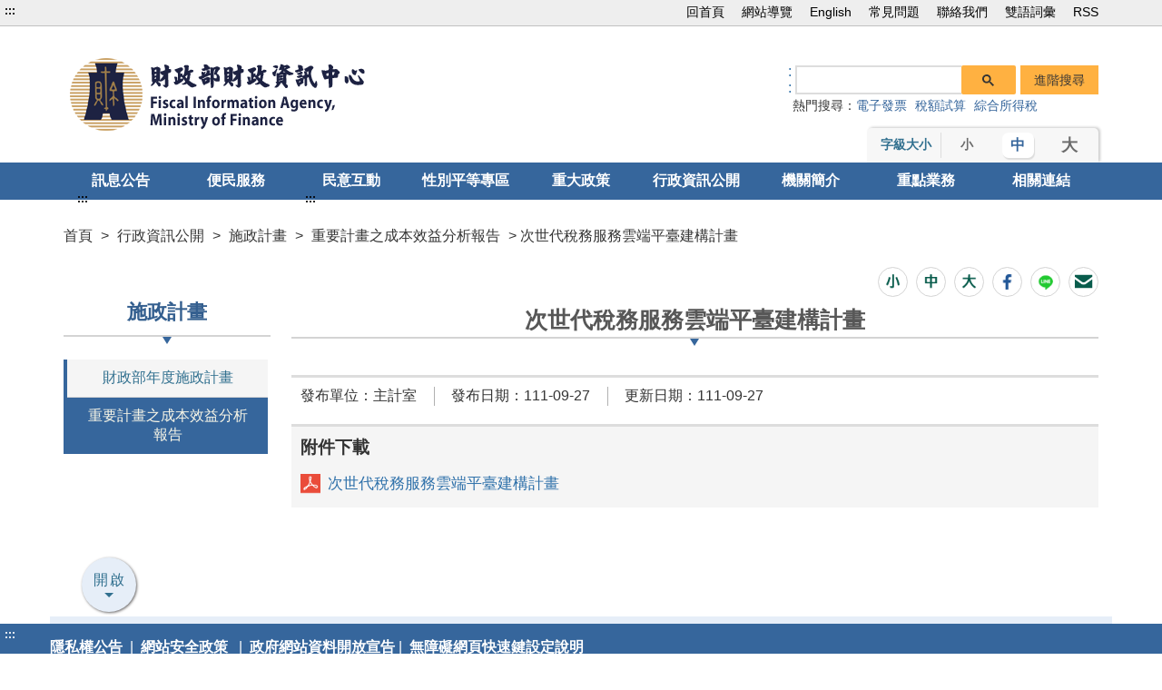

--- FILE ---
content_type: text/html;charset=UTF-8
request_url: https://www.fia.gov.tw/singlehtml/b35db7d6c03746c3983cd79d7e064937?cntId=bbf6f664e1d64a13a16de20af91e19f6
body_size: 105121
content:




    







	


<!doctype html>
<html  lang="zh-Hant-TW">
<head>
<meta charset="UTF-8" name="viewport" content="width=device-width, initial-scale=1"/>
<title>
    
        
	        次世代稅務服務雲端平臺建構計畫-財政部財政資訊中心
        
        
    
</title>

	
	

<link href='/headerImg?type=icon&path=243b2bf837204fd38685f65650072504' rel='SHORTCUT ICON' />



<meta name="DC.Title" content='首頁'/>
<meta name="DC.Creator" content=''/>
<meta name="DC.Subject" content=''/>
<meta name="DC.Description" content=''/>
<meta name="DC.Contributor" content=''/>
<meta name="DC.Type" content='HTML'/>
<meta name="DC.Format" content='text/html'/>
<meta name="DC.Source" content=''/>
<meta name="DC.Language" content=''/>
<meta name="DC.coverage.t.min" content=''/>
<meta name="DC.coverage.t.max" content=''/>
<meta name="DC.Publisher" content=''/>
<meta name="DC.Date" content=''/>
<meta name="DC.Identifier" content=''/>
<meta name="OID" content=''/>
<meta name="DC.Relation" content=''/>
<meta name="DC.Rights" content=''/>
<meta name="Category.Theme" content=''/>
<meta name="Category.Cake" content=''/>
<meta name="Category.Service" content=''/>
<meta name="Keywords" content=''/>




	<link rel="stylesheet" type="text/css" href="/css/jquery/jquery-ui.css"/>
	<link rel="stylesheet" type="text/css" href="/css/jquery/jqcloud.min.css"/>
	<link rel="stylesheet" type="text/css" href="/css/jquery/ui/ui.totop.css"/>
	<link rel="stylesheet" type="text/css" href="/template/bootstrap/bootstrap.min.css"/>
	<link rel="stylesheet" type="text/css" href="/template/css/notosanstc.css"/>

	<link rel="stylesheet" type="text/css" href="/template/style-12/css/shared.css"/>
	
	
	<link rel="stylesheet" type="text/css" href="/template/css/paging.css"/>
	<link rel="stylesheet" type="text/css" href="/template/css/slick/slick.css"/>
	<link rel="stylesheet" type="text/css" href="/template/css/slick/slick-theme.css"/>
	<link rel="stylesheet" type="text/css" href="/template/css/additional.css"/>


	


</head>

	
	<script type="text/javascript" src='/js/jquery/jquery-3.5.1.min.js'></script>
	<script type="text/javascript" src='/js/jquery/jqcloud.min.js'></script>
	<script type="text/javascript" src='/js/jquery/jquery-ui.min.js'></script>
	<script type="text/javascript" src='/js/jquery/jquery-ui-timepicker-addon.js'></script>
	<script type="text/javascript" src='/js/jquery/jquery.validate.js'></script>
	<script type="text/javascript" src='/js/jquery/jquery.paginate.js'></script>
	<script type="text/javascript" src='/js/jquery/jquery.ipaginate.js'></script>
	<script type="text/javascript" src='/js/jquery/jquery.form.js'></script>
	<script type="text/javascript" src='/js/jquery/jquery.twzipcode.min.js'></script>
	<script type="text/javascript" src='/js/jquery/jquery.ui.totop.js'></script>
	
	<script type="text/javascript" src='/js/speechSynthesis.js'></script>
	<script type="text/javascript" src='/js/datepicker.js'></script>
	<script type="text/javascript" src='/js/search-google-focus.min.js'></script>
	
	<script type="text/javascript" src='/js/xssUtil.js'></script>
	<script type="text/javascript" src='/template/js/shared.js'></script>
	<script type="text/javascript" src='/template/js/portal.js'></script>
	<script type="text/javascript" src='/template/js/validata.js'></script>
	<script type="text/javascript" src='/template/js/moment.min.js'></script>
	<script type="text/javascript" src='/template/js/slick.min.js'></script>
	<script type="text/javascript" src='/template/js/album-carousel.js'></script>
	<script type="text/javascript" src='/template/js/img-text-carousel.js'></script>
	<script type="text/javascript" src='/template/js/convenient-service.js'></script>
	<script type="text/javascript" src='/template/js/accordion.js'></script>
	<script type="text/javascript" src='/template/js/content-newsPaper.js'></script>

<script src="https://code.responsivevoice.org/responsivevoice.js?key=B7bhPdj5"></script>
    <!-- Google tag (gtag.js) -->
<script async src="https://www.googletagmanager.com/gtag/js?id=G-5TX44DZ97X"></script>
<script>
  window.dataLayer = window.dataLayer || [];
  function gtag(){dataLayer.push(arguments);}
  gtag('js', new Date());

  gtag('config', 'G-5TX44DZ97X',{
          cookie_flags: 'secure;samesite=none'
});
</script>
	<style>
		.function-cabinet .container .accesskey {
			top: -120px;
		}
	</style>
    <script>
$(function() {

// 將輪播圖下的小圓點略過
   if ($(".slick-dots li button").length >0)
      $(".slick-dots li button").attr("tabindex", "-1").attr("aria-hidden", "true");

    $("a[target='_blank']").each(function(index) {
     var TL = $(this).attr('title');
     if (typeof(TL) == 'undefined') TL="";
     if (TL.indexOf("視窗") < 0)
        $(this).attr('title',TL+"(另開視窗)");
  });

//下面這一段為關閉性擾彈跳視窗
    if ($("div.lightBox-bg") >0) {
      $("div.lightBox-bg a").each(function(index) {
        $(this).attr('tabindex', '1');
      })
      $('a.accept, a.displayNone-button').keyup(function(e) {
         if (e.keyCode === 13 || e.keyCode === 20) $('a.accept').click();
      });
    
      $('div.lightBox-content').keyup(function(e) {
        if (e.keyCode == 27) $('a.accept').click();
      });
    }

//下面這一段為轉寄好友
    if ($("div.light-box").length >0) {
    /*  $("div.light-box a").each(function(index) {
        $(this).attr('tabindex', '1');
      })   // 不要定義 tabindex*/
      $('a.mail-eliminate').keyup(function(e) {
         if (e.keyCode === 13) $('a.mail-eliminate').click();
      });
    
      $('div.lightBox-content').keyup(function(e) {
        if (e.keyCode == 27) $('a.mail-eliminate').click();
      });
    }

//INPUT 欄位，被要求要加入範例
    if ($("#mailFrom #phoneArea").length >0) 
        $("#mailFrom #phoneArea").attr("placeholder","如:02");

    if ($("#mailFrom #phoneNum").length >0)
        $("#mailFrom #phoneNum").attr("placeholder","如:27654321");
    
    if ($("#mailFrom #phoneExtension").length >0) 
        $("#mailFrom #phoneExtension").attr("placeholder","如:5210");
    
    if ($("#mailFrom #mobileNum").length >0) 
        $("#mailFrom #mobileNum").attr("placeholder","如:0911888666");
    
    if ($("input#mailAddress").length >0) 
        $("input#mailAddress").attr("placeholder","格式如:abc@test.com");

    if ($("input#apply-address").length >0)     /*轉寄好友*/
        $("input#apply-address").attr("placeholder","(請輸入電子郵件地址，格式如:abc@test.com)");

//如果沒有預覽圖片，則隱藏「附件圖檔瀏覽」
   if ($(".article-page .attachment .preview-img .img-list a").length<=0)
      $(".article-page .attachment .preview-img").hide();

//如果沒有預覽圖片及附件，則隱藏整個附件區
   if (($(".article-page .attachment .preview-img .img-list a").length + $(".article-page .attachment div a:visible").length) <=0 ) 
      $(".article-page .attachment").hide();

   if ($("#mailFrom").length>0) {
$(".fill-data>.data #file").closest(".fill-data").prepend("<div class='data' style='color:#dd0000;'>檔案名稱及檔案說明請勿使用 : ; # &amp; &lt; &gt; \ ( ) 等半型符號，以免被資安設備判定為惡意內容。</div>")
   }
});
</script>
	<script type="text/javascript" src='/js/highcharts/highmaps.js'></script>

	
	
<script type="text/javascript" src='/js/highcharts/exporting.js'></script>
<script type="text/javascript" src='/js/highcharts/tw-all.js'></script>
	


<body class="portal template-12 color-style1" >
<noscript><span>您的瀏覽器不支援或未開啟JavaScript功能，將無法正常使用本系統，請開啟瀏覽器JavaScript功能，以利系統順利執行。</span></noscript>




<div class="light-msg-box" style="display: none;">
	<div class="msg-box">
	    
		<div class="close-box">
			<a href="javascript:void(0)" aria-label="關閉" title="關閉">X</a>
		</div>
		
		<div class="msg-content">
			<div class="title">訊息</div>
			<div class="msg-text">
				<p></p>
			</div>
			<div class="butn-box">
			   
			       
			       
			               <button aria-label="關閉訊息" class="butn-close" title="關閉">關閉</button>
			       
			    
			</div>
		</div>
	</div>
</div>

<script>
    $(document).ready(function() {
    	

        $(".close-box").find("a").click(function(){
        	lightMsgBoxToggle();
        });
        
        $(".butn-close").click(function(){
        	lightMsgBoxToggle();
        });
    });
    
    
    function lightMsgBoxToggle(){
    	$(".light-msg-box").toggle();
    	if($(".light-msg-box").is(":visible")){
    	    $('.light-msg-box').find('a').focus();
    	}
        
    }
    function showMessage(message){
    	$('.light-msg-box .msg-text').text(message);
    	lightMsgBoxToggle();
    }
</script>

<script type="text/javascript">
var language_accesskey_C = "主要內容區";
var index = false;


$(function() {
	$($('p>span').get().reverse()).each(function(){
		var spanId =$(this).attr('id'); 
		if(typeof spanId != 'undefined'){
			if(spanId.indexOf('.errors') > 1) {
				var elementId = $(this).attr('id');
				var focusElement = elementId.substring(0, elementId.indexOf('.errors'));
		    	var elementName = $('[name='+ focusElement );
		    	if(elementName != undefined) {
		    		elementName.first().focus();
		    	}
			} 	
		}
	})
})
</script>
<form>
  <input type="hidden" id="siteDateFormat" value="Minguo" />
  <input type="hidden" id="language" value="zh-TW" />
</form>




	<header class="header-short" style=""><div class="accesskey"><a href="#a_U" id="a_U" accesskey="U" tabindex="2" title="上方功能區塊">:::</a><a href="#a_C" class="to-main" tabindex="1" title="跳到主要內容">跳到主要內容</a></div><div class="second-menu-top">
    <div>
        
            
        
        
        
            <a href="/" title="回首頁">回首頁</a>   
        
        
            <a href="/sitemap/sitemap" title="網站導覽">網站導覽</a>
        
        
        
            <a href="/eng/" title='English((另開視窗))' 
                target="_blank">English</a>
        
            <a href="/multiplehtml/78" title='常見問題((另開視窗))' 
                target="_blank">常見問題</a>
        
            <a href="/singlehtml/71" title='聯絡我們' 
                >聯絡我們</a>
        
            <a href="/singlehtml/cd6b50bbcac7404680e04eba1939d9c4" title='雙語詞彙((另開視窗))' 
                target="_blank">雙語詞彙</a>
        
        
            <a href="/Rss" title="RSS">RSS</a>
        
        
            
        
    </div>
</div><div class="header-width"><div class="logo-box">                             <h1>         <a href="/" title="財政部財政資訊中心:回首頁" class="logo">             <img src="/headerImg?type=logo&path=243b2bf837204fd38685f65650072504" alt="財政部財政資訊中心">         </a>     </h1>     <div class="hamburger-box">         <a href="javascript:void(0);" class="hamburger-logo" title="展開Menu">             <img src='/template/img/hamburger.png' alt="menu">         </a>     </div> </div><div class="function-header function-1"><ul><li class="header-function-top"></li><li class="header-function-center"></li><li class="header-function-bottom"></li></ul></div><div class="function-header function-2"><ul><li class="header-function-top"></li><li class="header-function-center"><script type="text/javascript">
$(window).on('load',function(){
        $('div.search').show();
$('.search-google .gsc-control-cse table.gsc-search-box tbody tr td.gsc-search-button .gsc-search-button ').attr('title', '搜尋完成會有彈跳視窗');
				$('.gsc-input input[name=search]').css('background','');
        $('.search-text-hide-google a').click(function(){
            $.ajax({
                async : false,
                type: 'POST',
                url: "/keyword",
                data : { 
                    "query" : $(this).text(),
                    "type" : 'google_keyword',
                    "csrfToken" : '377215af-9518-4b14-be61-50760534d2c1'
                },
                success : function (result) {
                    
                }
            });
            $('.gsc-input input[name=search]').val($(this).text());
        });


        if ($('.gsc-input input[name=search]').length > 0) {
            $('.gsc-input input[name=search]').autocomplete({
                source: function(request, response) {
                    var inputText = $('.gsc-input input[name=search]').val();

                    $.ajax({
                        url: '/keyword',
                        type:"POST",
                        data : { 
                            "query" : inputText,
                            "type" : 'google_keyword',
                            "csrfToken" : '377215af-9518-4b14-be61-50760534d2c1'
                        },
                        success: function(data){
                            $('input.gsc-search-button:button').trigger('click');
                        }
                    });
                },
            });
        }
    });
</script>

<div class="search-google">
		<form style="display: flex;">
		<a href="#a_S" id="a_S" accesskey="S" title="GOOGLE搜尋，會有彈跳視窗"aria-label="GOOGLE搜尋，會有彈跳視窗">::</a>
			<script async src="https://cse.google.com/cse.js?cx=011289734945238018641:vgnkf216voq"></script>
<div class="gcse-search"></div>
			
							
							<input class="advanced-button" type="button" onclick="javascript:location.href='https://www.google.com.tw/advanced_search?hl=zh-TW&num=100&as_sitesearch=www.fia.gov.tw&ie=UTF-8'" value="進階搜尋">
						
		</form>
		<div class="hot-search">
			<span>熱門搜尋：</span>
			<div class="search-text-hide search-text-hide-google">
				
				   <a href="javascript:void(0)" title="搜尋:電子發票">電子發票</a>
				
				   <a href="javascript:void(0)" title="搜尋:稅額試算">稅額試算</a>
				
				   <a href="javascript:void(0)" title="搜尋:綜合所得稅">綜合所得稅</a>
				
			</div>
		</div> 
	</div>

</li><li class="header-function-bottom"><div class="header-text-size">
    <div class="title">字級大小</div>
    <div  class="text-button">
    
        <a class="chgfontSize small" data-size="small" href="javascript:void(0);" title="字體大小(小)">小</a>
        <a class="chgfontSize medium selected" data-size="medium" href="javascript:void(0);" title="字體大小(中)">中</a>
        <a class="chgfontSize large" data-size="large" href="javascript:void(0);" title="字體大小(大)">大</a>
    
    
    </div>
</div></li></ul></div></div></header>
	
    <div class="function-cabinet full one-block" style=""><div class="container"><div class="row"><div class="box col-lg-12 col-md-12 col-xs-12 big-content box-receive"><div class="menu-box">
    <div class="container-hide">
        <a href="#">x</a>
    </div>
    <div class="rwd-header-function"></div>
    <div class="container-middle">
        <ul class="menu">
        
        
            
                
                <li>
                    <a class="classification-menu" href="/htmlList/1" title='訊息公告' >訊息公告</a>
                    <ul class="menu-floor-down
		                
		                 multi-colums
		                
		                
                    ">
                    
                        
                        
                        <li>
                            <a href="/multiplehtml/4840a1c60143413a86f73fa8cd10f8c6" title='就業資訊' >就業資訊</a>
                        </li>
                        
                        
                    
                        
                        
                        <li>
                            <a href="/multiplehtml/3" title='最新消息' >最新消息</a>
                        </li>
                        
                        
                    
                        
                        
                        <li>
                            <a href="/link/edf6d66913664609a74e793befb933e5" title='財政部新聞稿(另開視窗)' target='_blank'>財政部新聞稿</a>
                        </li>
                        
                        
                    
                        
                        
                        <li>
                            <a href="/multiplehtml/5" title='新聞稿' >新聞稿</a>
                        </li>
                        
                        
                    
                        
                        
                        <li>
                            <a href="/multiplehtml/6" title='為民服務資訊' >為民服務資訊</a>
                        </li>
                        
                        
                    
                        
                        
                        <li>
                            <a href="/multiplehtml/8" title='資訊圖像化專區' >資訊圖像化專區</a>
                        </li>
                        
                        
                    
                        
                        
                        <li>
                            <a href="/video/9" title='多媒體政令宣導' >多媒體政令宣導</a>
                        </li>
                        
                        
                    
                        
                        
                        <li>
                            <a href="/multiplehtml/10" title='Web2.0應用' >Web2.0應用</a>
                        </li>
                        
                        
                    
                        
                        
                        <li>
                            <a href="/multiplehtml/11" title='個人資料保護公告' >個人資料保護公告</a>
                        </li>
                        
                        
                    
                        
                        
                        <li>
                            <a href="/multiplehtml/12" title='我們的榮耀' >我們的榮耀</a>
                        </li>
                        
                        
                    
                        
                        
                        <li>
                            <a href="/htmlList/897fae0e29304832b9d0676429f63848" title='廉政專區' >廉政專區</a>
                        </li>
                        
                        
                    
                        
                        
                        <li>
                            <a href="/multiplehtml/0fc8e9c665e64c9fa45a2ff0f8ab728d" title='節能減碳專區' >節能減碳專區</a>
                        </li>
                        
                        
                    
                        
                        
                        <li>
                            <a href="/multiplehtml/2125d0c19b9a4b37918f759def7cd109" title='防範詐騙專區' >防範詐騙專區</a>
                        </li>
                        
                        
                    
                    </ul>
                </li>
                
            
                
                <li>
                    <a class="classification-menu" href="/htmlList/13" title='便民服務' >便民服務</a>
                    <ul class="menu-floor-down
		                
		                
                    ">
                    
                        
                        
                        <li>
                            <a href="/htmlList/324" title='檔案應用專區' >檔案應用專區</a>
                        </li>
                        
                        
                    
                        
                        
                        <li>
                            <a href="/multiplehtml/18" title='資料下載' >資料下載</a>
                        </li>
                        
                        
                    
                        
                        
                        <li>
                            <a href="/multiplehtml/19" title='電子報繳稅服務' >電子報繳稅服務</a>
                        </li>
                        
                        
                    
                        
                        
                        <li>
                            <a href="/link/20" title='電子發票線上申請(另開視窗)' target='_blank'>電子發票線上申請</a>
                        </li>
                        
                        
                    
                        
                        
                        <li>
                            <a href="/singlehtml/142" title='財政資訊中心參訪' >財政資訊中心參訪</a>
                        </li>
                        
                        
                    
                    </ul>
                </li>
                
            
                
                <li>
                    <a class="classification-menu" href="/htmlList/21" title='民意互動' >民意互動</a>
                    <ul class="menu-floor-down
		                
		                
                    ">
                    
                        
                        
                        <li>
                            <a href="/mailbox/7505ff09f55e46aaba14fb9f65f2d8c8" title='財政資訊中心主任民意信箱' >財政資訊中心主任民意信箱</a>
                        </li>
                        
                        
                    
                        
                        
                        <li>
                            <a href="/mailbox/a59c4594ffb640bfb344e3b1ae5da4dc" title='財政資訊中心政風信箱' >財政資訊中心政風信箱</a>
                        </li>
                        
                        
                    
                        
                        
                        <li>
                            <a href="/mailbox/7d66df9fe3844588b2d17b0d8de6d802" title='財政資訊中心性騷擾申訴電子信箱' >財政資訊中心性騷擾申訴電子信箱</a>
                        </li>
                        
                        
                    
                        
                    
                    </ul>
                </li>
                
            
                
                <li>
                    <a class="classification-menu" href="/htmlList/25" title='性別平等專區' >性別平等專區</a>
                    <ul class="menu-floor-down
		                
		                
                    ">
                    
                        
                        
                        <li>
                            <a href="/multiplehtml/26" title='CEDAW專區' >CEDAW專區</a>
                        </li>
                        
                        
                    
                        
                        
                        <li>
                            <a href="/multiplehtml/29" title='相關網站' >相關網站</a>
                        </li>
                        
                        
                    
                        
                        
                        <li>
                            <a href="/multiplehtml/202" title='性別平等宣導影音資訊' >性別平等宣導影音資訊</a>
                        </li>
                        
                        
                    
                        
                        
                        <li>
                            <a href="/multiplehtml/d000e80b41b1456c84598170530bcd56" title='相關法規' >相關法規</a>
                        </li>
                        
                        
                    
                    </ul>
                </li>
                
            
                
                <li>
                    <a class="classification-menu" href="/htmlList/32" title='重大政策' >重大政策</a>
                    <ul class="menu-floor-down
		                
		                
                    ">
                    
                        
                        
                        <li>
                            <a href="/link/33" title='行政院院會決議(另開視窗)' target='_blank'>行政院院會決議</a>
                        </li>
                        
                        
                    
                        
                        
                        <li>
                            <a href="/link/34" title='財政部重大政策(另開視窗)' target='_blank'>財政部重大政策</a>
                        </li>
                        
                        
                    
                    </ul>
                </li>
                
            
                
                <li>
                    <a class="classification-menu" href="/htmlList/37" title='行政資訊公開' >行政資訊公開</a>
                    <ul class="menu-floor-down
		                
		                 multi-colums
		                
		                
		                 colums-3
		                
                    ">
                    
                        
                        
                        <li>
                            <a href="/link/38" title='全國法規資料庫(另開視窗)' target='_blank'>全國法規資料庫</a>
                        </li>
                        
                        
                    
                        
                        
                        <li>
                            <a href="/link/39" title='法規預告(另開視窗)' target='_blank'>法規預告</a>
                        </li>
                        
                        
                    
                        
                        
                        <li>
                            <a href="/multiplehtml/159" title='法規預告期間意見回應' >法規預告期間意見回應</a>
                        </li>
                        
                        
                    
                        
                        
                        <li>
                            <a href="/multiplehtml/40" title='法規預告意見綜整回應' >法規預告意見綜整回應</a>
                        </li>
                        
                        
                    
                        
                        
                        <li>
                            <a href="/htmlList/34cc983006fc4a07838aa4dbc4449cd9" title='施政計畫' >施政計畫</a>
                        </li>
                        
                        
                    
                        
                        
                        <li>
                            <a href="/multiplehtml/176" title='中長程個案計畫' >中長程個案計畫</a>
                        </li>
                        
                        
                    
                        
                        
                        <li>
                            <a href="/multiplehtml/42" title='重要措施' >重要措施</a>
                        </li>
                        
                        
                    
                        
                        
                        <li>
                            <a href="/multiplehtml/43" title='業務統計(含性別統計)' >業務統計(含性別統計)</a>
                        </li>
                        
                        
                    
                        
                        
                        <li>
                            <a href="/multiplehtml/44" title='研究報告' >研究報告</a>
                        </li>
                        
                        
                    
                        
                        
                        <li>
                            <a href="/multiplehtml/45" title='預決算資料' >預決算資料</a>
                        </li>
                        
                        
                    
                        
                        
                        <li>
                            <a href="/multiplehtml/46" title='會計報告' >會計報告</a>
                        </li>
                        
                        
                    
                        
                        
                        <li>
                            <a href="/multiplehtml/47" title='公共工程及採購契約、對外關係文書' >公共工程及採購契約、對外關係文書</a>
                        </li>
                        
                        
                    
                        
                        
                        <li>
                            <a href="/multiplehtml/48" title='支付或接受之補助' >支付或接受之補助</a>
                        </li>
                        
                        
                    
                        
                        
                        <li>
                            <a href="/multiplehtml/50" title='行政指導有關文書' >行政指導有關文書</a>
                        </li>
                        
                        
                    
                        
                        
                        <li>
                            <a href="/singlehtml/51" title='請願之處理結果及訴願之決定' >請願之處理結果及訴願之決定</a>
                        </li>
                        
                        
                    
                        
                        
                        <li>
                            <a href="/multiplehtml/52" title='政策宣導廣告預算執行情形' >政策宣導廣告預算執行情形</a>
                        </li>
                        
                        
                    
                        
                        
                        <li>
                            <a href="/multiplehtml/213" title='前瞻基礎建設' >前瞻基礎建設</a>
                        </li>
                        
                        
                    
                        
                        
                        <li>
                            <a href="/singlehtml/19ce7984c7734d7dba479a954c88530f" title='財稅抽樣資料庫專區' >財稅抽樣資料庫專區</a>
                        </li>
                        
                        
                    
                        
                        
                        <li>
                            <a href="/multiplehtml/275" title='內部控制聲明書' >內部控制聲明書</a>
                        </li>
                        
                        
                    
                        
                        
                        <li>
                            <a href="/multiplehtml/2069ad2c58ab44eabb933a07822265aa" title='個案計畫評核結果' >個案計畫評核結果</a>
                        </li>
                        
                        
                    
                    </ul>
                </li>
                
            
                
                <li>
                    <a class="classification-menu" href="/htmlList/53" title='機關簡介' >機關簡介</a>
                    <ul class="menu-floor-down
		                
		                
                    ">
                    
                        
                        
                        <li>
                            <a href="/singlehtml/54" title='沿革' >沿革</a>
                        </li>
                        
                        
                    
                        
                        
                        <li>
                            <a href="/singlehtml/55" title='組織與職掌' >組織與職掌</a>
                        </li>
                        
                        
                    
                        
                        
                        <li>
                            <a href="/singlehtml/56" title='首長簡介' >首長簡介</a>
                        </li>
                        
                        
                    
                        
                        
                        <li>
                            <a href="/multiplehtml/57" title='副首長簡介' >副首長簡介</a>
                        </li>
                        
                        
                    
                        
                        
                        <li>
                            <a href="/singlehtml/58" title='地理位置及交通資訊' >地理位置及交通資訊</a>
                        </li>
                        
                        
                    
                    </ul>
                </li>
                
            
                
                <li>
                    <a class="classification-menu" href="/htmlList/59" title='重點業務' >重點業務</a>
                    <ul class="menu-floor-down
		                
		                
                    ">
                    
                        
                        
                        <li>
                            <a href="/multiplehtml/62" title='年報' >年報</a>
                        </li>
                        
                        
                    
                        
                        
                        <li>
                            <a href="/multiplehtml/63" title='資通安全管理' >資通安全管理</a>
                        </li>
                        
                        
                    
                    </ul>
                </li>
                
            
                
                <li>
                    <a class="classification-menu" href="/htmlList/64" title='相關連結' >相關連結</a>
                    <ul class="menu-floor-down
		                
		                
                    ">
                    
                        
                        
                        <li>
                            <a href="/multiplehtml/65" title='稅務相關連結' >稅務相關連結</a>
                        </li>
                        
                        
                    
                        
                        
                        <li>
                            <a href="/multiplehtml/66" title='財政部及各分網連結' >財政部及各分網連結</a>
                        </li>
                        
                        
                    
                        
                        
                        <li>
                            <a href="/link/67" title='檔案應用相關連結' >檔案應用相關連結</a>
                        </li>
                        
                        
                    
                        
                        
                        <li>
                            <a href="/multiplehtml/68" title='其他連結' >其他連結</a>
                        </li>
                        
                        
                    
                    </ul>
                </li>
                
            
        
        </ul>
    </div>
</div></div>
</div></div></div>


    




<div class="function-cabinet">
<div class="container">
    <div class="row">
        <div class="col-lg-12 col-md-12"> 
            <div class="breadcrumb">
                <a href='/' title='首頁'>首頁</a>
            
                <span>></span>
                
                <a  href="/htmlList/37"    title="行政資訊公開">行政資訊公開</a>
                
                
            
                <span>></span>
                
                <a  href="/htmlList/34cc983006fc4a07838aa4dbc4449cd9"    title="施政計畫">施政計畫</a>
                
                
            
                <span>></span>
                
                <a  href="/multiplehtml/b35db7d6c03746c3983cd79d7e064937"    title="重要計畫之成本效益分析報告">重要計畫之成本效益分析報告</a>
                
                
            
            
				
                	<span aria-current="page">> 次世代稅務服務雲端平臺建構計畫</span>
				
				
            
            </div>
        </div>
    
   	<div class="left-content">
	    <div class="left-content-menu">
		   <div class="accesskey">
	            <a href="#a_L" id="a_L" accesskey="L" title="左方相關連結區">:::</a>
	        </div>
	        <h2 class="title-paging">施政計畫</h2>
	        <ul class="straight-memu">
	        
	            <li>
	                <a href="/multiplehtml/41"    title="財政部年度施政計畫" class="">財政部年度施政計畫</a>
	            </li>
	        
	            <li>
	                <a href="/multiplehtml/b35db7d6c03746c3983cd79d7e064937"    title="重要計畫之成本效益分析報告" class="focus-button">重要計畫之成本效益分析報告</a>
	            </li>
	        
	        </ul>
	    </div>
	    <div class="left-content-text">
    

    

	    
	   		<div class="accesskey">
	            <a href="#a_C" id="a_C" accesskey="c" title="主要內容區">:::</a>
	        </div>
	   	    <div class="article-page paging-content">
	   	    
		    	

<div class="tool-button tool-by-h2">
    



 

    <script>
        $(document).ready(function () {
            $('.mail-text').text(document.title + "\t\n" + location.href);
        });
        
        function loadimage() {
            document.getElementById("randImage").src = '/validata/image?' + Math.random();
        }

        function openWindow() {
            window.open('/validata/showSendValidata', '寄送圖形驗證碼', config = 'height=600px,width=1000px');
        }

        function clearEmailForm() {
            $('#apply-name').val('');
            $('#apply-address').val('');
            $('#verify-code').val('');
        }

        function submitEmail() {
            $.ajax({
                url: '/web2.0/email',
                type: 'POST',
                data: {
                    
                    	'svcId':'b35db7d6c03746c3983cd79d7e064937',
                        'cntId':'bbf6f664e1d64a13a16de20af91e19f6',
                        emailSenderName: $('#apply-name').val(),
                        emailReceiver: $('#apply-address').val(),
                        mailText: $('.mail-text').text(),
                        validataInput: $('#verify-code').val(),
                        csrfToken: $('#csrfToken').val(),
                    
                    
                },
                dataType: "json",
                complete:function(data){
                    $(".randImage").attr("src", '/validata/image?'+new Date().getTime());
                },
                success: function (data) {
                    $("input[name=csrfToken]").val(data.token);
                    if (data.status == 'failure ValidataImage' && confirm('請輸入正確的驗證碼')) {
                        $('form#mailForm #verify-code').focus();
                    } else if (data.status == 'failure NoValidataImage' && confirm('請輸入驗證碼')) {
                        $('form#mailForm #verify-code').focus();
                    } else if (data.status == 'failure emailSenderName' && confirm('請輸入寄件者')) {
                        $('form#mailForm #apply-name').focus();
                    } else if (data.status == 'failure emailReceiver' && confirm('請輸入收件者')) {
                        $('form#mailForm #apply-address').focus();
                    } else if (data.status == 'failure emailReceiverError' && confirm('電子信箱格式錯誤')) {
                        $('form#mailForm #apply-address').focus();
                    }else if (data.status == 'failure mail') {
                        alert('信件發信失敗，請洽')
                    } else if(data.status == 'failure mailText') {
                        alert('請勿隨意修改信件內容。')
                    }else if (data.status == 'ok') {
                        $(".light-box").css("display", "none");
                        alert('發送成功')
                    }
                }
            });
        }
    </script>
    <input type="hidden" name="csrfToken" value="377215af-9518-4b14-be61-50760534d2c1">
    <div class="light-box" style="display: none;">
        <div class="light-box-content">
            <a class="mail-eliminate" href="javascript:void(0)" title="關閉">X</a>
            <form id="mailForm" action='/web2.0/email' method="post">
                <input type="hidden" id="csrfToken" name="csrfToken" value="377215af-9518-4b14-be61-50760534d2c1" />
                <div class="title">轉寄好友</div>
                <div class="light-box-main-content">
	                <p>「*」為必填欄位</p>
	                <div class="fill-data">
	                    <div class="data">
	                        <label for="apply-name"><span class="focus-red">*</span>寄件者(必填)</label>
	                        <div class="box">
	                            <div>
	                                <input type="text" name="emailSenderName" id="apply-name" placeholder="(請輸入您的姓名)">
	                            </div>
	                        </div>
	                    </div>
	                </div>
	                <div class="fill-data">
	                    <div class="data">
	                        <label for="apply-address"><span class="focus-red">*</span>收件者(必填)</label>
	                        <div class="box">
	                            <div>
	                                <input type="email" name="emailReceiver" id="apply-address" placeholder="(請輸入電子郵件地址)">
	                            </div>
	                        </div>
	                    </div>
	                </div>
	                <div class="fill-data">
	                    <div class="data">
	                        <label><span class="focus-red">*</span>郵件內容(必填)</label>
	                        <div class="box">
	                            <p class="mail-text"></p>
	                        </div>
	                    </div>
	                </div>
	                <div class="fill-data">
	                    <div class="data">
	                    <label for="verify-code"><span class="focus-red">*</span> 驗證碼(必填)</label>
	                        <div class="box">
	                            <div class="verify">
	                                <input type="text" name="validataInput" id="verify-code" Placeholder="請輸入驗證碼">
	                                <a class="verify-img" href="javascript:void(0);" onclick="openWindow('/validata/showSendValidata', '寄送圖形驗證碼');" title="點擊驗證碼圖片可寄發驗證碼至信箱(另開新視窗)">
	                                    <img alt="驗證碼圖片" src="/validata/image"  class="randImage">
	                                </a>
	                                <a class="voice" href="javascript:void(0)" title="播放語音驗證碼" onclick="playValid('/validata/getRand', 'zh-TW');" ><img src='/template/img/sound.svg'  alt="播放語音驗證碼圖片" /></a>
	                                <a class="refresh" title="重新產生驗證碼" href="javascript:void(0);" onclick="loadimage2('/validata/image?'+new Date().getTime(), '/validata/getRand');">
	                                    <img src='/template/img/Renew.svg' alt="" /> 重新產生驗證碼
	                                </a>
	                            </div>
	                            <p><a href="#" onclick="openWindow('/validata/showSendValidata', '寄送圖形驗證碼');" title="點擊驗證碼圖片可寄發驗證碼至信箱(另開新視窗)">點擊驗證碼圖片可寄發驗證碼至信箱(另開新視窗)</a></p>
	                        </div>
	                    </div>
	                </div>
                
	                <div class="butn-box two">
	                    <input type="button" class="butn-big" onclick="submitEmail()" value="送 出" title="送 出">
	                    <input type="button" class="butn-big big-cancel" onclick="clearEmailForm()" value="清 除" title="清 除">
	                </div>
                </div>
            </form>
        </div>
    </div>



    
        <a class="chgfontSize small" data-size="small" role="button" href="javascript:void(0);" aria-pressed="false" title="字體大小(小)">
            <img src='/images/small.png' alt="字體小 icon">
        </a>
        <a class="chgfontSize medium selected" data-size="medium" href="javascript:void(0);" role="button" aria-pressed="true" title="字體大小(中)">
            <img src='/images/medium.png' alt="字體中 icon">
        </a>
        <a class="chgfontSize large" data-size="large" href="javascript:void(0);" role="button" aria-pressed="false" title="字體大小(大)">
            <img src='/images/text-big.png' alt="字體大 icon">
        </a>
    
    



    <a href="javascript:void(0);" title="分享至Facebook (另開視窗)" onclick="SocialShare('facebook');">
        <img src='/images/FB.png' alt="將資訊分享到Facebook">
    </a>


    <a href="javascript:void(0);" title="分享至Line (另開視窗)" onclick="SocialShare('line');">
        <img src='/images/line.png' alt="將資訊分享Line">
    </a>


    <a href="javascript:void(0);" class="mail-icon" title="轉寄好友 (另開視窗)">
        <img src='/images/envelope.png' alt="將資訊以Email轉寄">
    </a>





<script>
    
    function SocialShare(obj) {
        var type = obj;
        var url = encodeURIComponent(location.href.replace(/\'/g, '').replace(/\</g, '').replace(/\>/g, '').replace(/\(/g, '').replace(/\)/g, '').replace(/\\/g, '').replace(/\+/g, ''));
        if (type == "facebook") {
            window.open("https://www.facebook.com/sharer.php?u=" + url + "&t=" + (new Date()).getTime(), "", "width=600,height=300");
        } else if (type == "google") {
            window.open("https://plus.google.com/share?url=" + url + "&t=" + (new Date()).getTime(), "", "width=600,height=300");
        } else if (type == "plurk") {
            window.open("https://plurk.com/?qualifier=shares&status=" + url + "&t=" + (new Date()).getTime(), "", "width=600,height=300");
        } else if (type == "twitter") {
            window.open("https://twitter.com/home/?status=" + encodeURIComponent(document.title) + " " + url, "", "width=600,height=300");
        } else if (type == "line") {
            if (/Android|webOS|iPhone|iPad|iPod|BlackBerry|IEMobile|Opera Mini/i.test(navigator.userAgent)) {
                window.open("https://line.naver.jp/R/msg/text/?" + encodeURIComponent(document.title) + "%0D%0A" + location.href);
            } else {
                window.open("https://lineit.line.me/share/ui?url=" + encodeURIComponent(location.href));
            }
        }
    }

    $(".mail-eliminate").click(function () {
        $(".light-box").css("display", "none");
    });
    $(".mail-icon").click(function () {
        $(".light-box").css("display", "block");
        $(".light-box input:first").focus();
    });

    
    function back() {
        history.go(-1);
    }

    
	 function varitext() {
	    	var $src = $(".paging-content").first();
	  	  if ($src.length === 0) return;
	  	
	  	  $('.tool-by-h2').hide();
	  	
	  	  var $content = $src.clone();
	  	  $content.find('script, .preview, .file-preview, .kv-file-content, .note-toolbar, .light-box').remove();
	 
	  	  var seen = new Set();
	  	  $content.find('.img-list a').each(function () {
	  	    var href = this.getAttribute('href') || '';
	  	    var img  = this.querySelector('img');
	  	    var src  = img ? (img.getAttribute('src') || '') : '';
	  	    var key  = href + '|' + src;
	  	    if (seen.has(key)) {
	  	      this.remove();
	  	    } else {
	  	      seen.add(key);
	  	    }
	  	  });
	  	
	  	  var print_value = $content.html().replace(
	  	    'padding-right: 25%;font-size:18px;text-align: center;',
	  	    'font-size:18px;text-align: center;'
	  	  );
	  	
	  	  var $head = $('head').clone();
	  	  $head.find('script').remove();
	  	
	  	  var printPage = window.open("", "Printing...", "");
	  	  var logoImg = $('.logo img').attr('src') || '';
	  	  printPage.document.open();
	  	  printPage.document.write('<!doctype html><html><head>');
	  	  printPage.document.write($head.html());
	  	  printPage.document.write('<style>@media print{.tool-by-h2{display:none!important}} img{max-width:100%;height:auto}</style>');
	  	  printPage.document.write('</head><body onload="window.print();window.close()">');
	  	  if (logoImg) {
	  	    printPage.document.write("<img src='" + logoImg + "' height='100px'>");
	  	  }
	  	  printPage.document.write("<div style='word-wrap: break-word;' class='article-page'>");
	  	  printPage.document.write(print_value);
	  	  printPage.document.write("</div>");
	  	  printPage.document.write('</body></html>');
	  	  printPage.document.close();
	  	  $('.tool-by-h2').show();
	  	}
</script>
</div>
		    
		    	






 
		    	
		    	<span class="span-page-title">次世代稅務服務雲端平臺建構計畫</span>
				



<article></article>

<div class="info">
	
		<span>發布單位：主計室</span>
	
	
		<span>發布日期：111-09-27</span>
	
	
		<span>更新日期：111-09-27</span>
	
	
		
	
</div>








	
		<div class="attachment box-bg">
			
				<h3>附件下載</h3>
			

			
				
				
				
					
				
				
				
				
				
					
				
				
				
				
				
					
					
					
					
					
					
					
						
					
					
					
					
				
				
				
				
				
				
				<div>
					<a  class="file-pdf" href="/download/0919cf2b1dbc47bd9350f6b46b85723b" title="下載：次世代稅務服務雲端平臺建構計畫.pdf">次世代稅務服務雲端平臺建構計畫</a>
				</div>
			

			
		</div>
	
<script type="text/javascript">

	const attachment = document.querySelector('.attachment');
	const previewImgBox = document.querySelector('.preview-img');
	const previewImgList = previewImgBox.querySelector('.img-list');
	const previewImg = previewImgBox.querySelector('.preview');
	let nextImg;

	previewImgBox.style.display = attachment.querySelectorAll('.file-pic').length > 0 ? 'block': 'none';
	
	attachment.querySelectorAll('.file-pic').forEach(function(pic) {
		if (pic.classList.contains('pic-true')) {
			let aElement = document.createElement('a');
			let imgElement = document.createElement('img');
			let pElement = document.createElement('p');
			aElement.setAttribute('title', pic.textContent);

			aElement.setAttribute('href', pic.getAttribute('href'));
			imgElement.setAttribute('src', pic.getAttribute('href'));
			imgElement.setAttribute('alt', '');
			pElement.textContent = pic.textContent;
			aElement.appendChild(imgElement);
			aElement.appendChild(pElement);
			previewImgList.appendChild(aElement);
		}
	});
	previewImgList.querySelectorAll('a').forEach(
			function(a) {
				a.addEventListener('click', function(e) {
					e.preventDefault();
					nextImg = e.currentTarget.nextElementSibling;
					previewImg.querySelector('img').setAttribute('src', a.getAttribute('href'));
					previewImg.querySelector('img').setAttribute('alt','預覽' + a.getAttribute('title') + '圖片');
					previewImg.style.display = 'flex';
					previewImg.querySelector('.close-preview').setAttribute('title','關閉' + a.getAttribute('title')+ '圖片');
					previewImg.querySelector('.close-preview').focus();
				});
			});
	previewImg.querySelector('.close-preview').addEventListener('click',
			function(e) {
				previewImg.style.display = 'none';
				nextImg.focus();
			});
</script>




			</div>
		 
		 </div>
		 
		</div>
		</div>
    </div>
</div>




    <div class="function-cabinet one-block" style=""><div class="container"><div class="row"><div class="box col-lg-12 col-md-12 col-xs-12 big-content box-receive"><div class="web-map">
    
        
        
            <a class='ctrl open' href="javascript:void()" title="開啟[網站地圖]" role='button'>開啟</a>
            <ul class="close">
        
    
    
    <ul class="open">
    
    
    
        
            
            
            <li>
                <h3>訊息公告</h3>
                
                    
                    
                    
                        <a href="/multiplehtml/4840a1c60143413a86f73fa8cd10f8c6" title='就業資訊' >
                           就業資訊
                        </a>
                    
                    
                    
                
                    
                    
                    
                        <a href="/multiplehtml/3" title='最新消息' >
                           最新消息
                        </a>
                    
                    
                    
                
                    
                    
                    
                        <a href="/link/edf6d66913664609a74e793befb933e5" title='財政部新聞稿(另開視窗)' target='_blank'>
                           財政部新聞稿
                        </a>
                    
                    
                    
                
                    
                    
                    
                        <a href="/multiplehtml/5" title='新聞稿' >
                           新聞稿
                        </a>
                    
                    
                    
                
                    
                    
                    
                        <a href="/multiplehtml/6" title='為民服務資訊' >
                           為民服務資訊
                        </a>
                    
                    
                    
                
                    
                    
                    
                        <a href="/multiplehtml/8" title='資訊圖像化專區' >
                           資訊圖像化專區
                        </a>
                    
                    
                    
                
                    
                    
                    
                        <a href="/video/9" title='多媒體政令宣導' >
                           多媒體政令宣導
                        </a>
                    
                    
                    
                
                    
                    
                    
                        <a href="/multiplehtml/10" title='Web2.0應用' >
                           Web2.0應用
                        </a>
                    
                    
                    
                
                    
                    
                    
                        <a href="/multiplehtml/11" title='個人資料保護公告' >
                           個人資料保護公告
                        </a>
                    
                    
                    
                
                    
                    
                    
                        <a href="/multiplehtml/12" title='我們的榮耀' >
                           我們的榮耀
                        </a>
                    
                    
                    
                
                    
                    
                    
                        <a href="/htmlList/897fae0e29304832b9d0676429f63848" title='廉政專區' >
                           廉政專區
                        </a>
                    
                    
                    
                
                    
                    
                    
                        <a href="/multiplehtml/0fc8e9c665e64c9fa45a2ff0f8ab728d" title='節能減碳專區' >
                           節能減碳專區
                        </a>
                    
                    
                    
                
                    
                    
                    
                        <a href="/multiplehtml/2125d0c19b9a4b37918f759def7cd109" title='防範詐騙專區' >
                           防範詐騙專區
                        </a>
                    
                    
                    
                
            </li>            
            
            
        
            
            
            <li>
                <h3>便民服務</h3>
                
                    
                    
                    
                        <a href="/htmlList/324" title='檔案應用專區' >
                           檔案應用專區
                        </a>
                    
                    
                    
                
                    
                    
                    
                        <a href="/multiplehtml/18" title='資料下載' >
                           資料下載
                        </a>
                    
                    
                    
                
                    
                    
                    
                        <a href="/multiplehtml/19" title='電子報繳稅服務' >
                           電子報繳稅服務
                        </a>
                    
                    
                    
                
                    
                    
                    
                        <a href="/link/20" title='電子發票線上申請(另開視窗)' target='_blank'>
                           電子發票線上申請
                        </a>
                    
                    
                    
                
                    
                    
                    
                        <a href="/singlehtml/142" title='財政資訊中心參訪' >
                           財政資訊中心參訪
                        </a>
                    
                    
                    
                
            </li>            
            
            
        
            
            
            <li>
                <h3>民意互動</h3>
                
                    
                    
                    
                        <a href="/mailbox/7505ff09f55e46aaba14fb9f65f2d8c8" title='財政資訊中心主任民意信箱' >
                           財政資訊中心主任民意信箱
                        </a>
                    
                    
                    
                
                    
                    
                    
                        <a href="/mailbox/a59c4594ffb640bfb344e3b1ae5da4dc" title='財政資訊中心政風信箱' >
                           財政資訊中心政風信箱
                        </a>
                    
                    
                    
                
                    
                    
                    
                        <a href="/mailbox/7d66df9fe3844588b2d17b0d8de6d802" title='財政資訊中心性騷擾申訴電子信箱' >
                           財政資訊中心性騷擾申訴電子信箱
                        </a>
                    
                    
                    
                
                    
                    
                    
                
            </li>            
            
            
        
            
            
            <li>
                <h3>性別平等專區</h3>
                
                    
                    
                    
                        <a href="/multiplehtml/26" title='CEDAW專區' >
                           CEDAW專區
                        </a>
                    
                    
                    
                
                    
                    
                    
                        <a href="/multiplehtml/29" title='相關網站' >
                           相關網站
                        </a>
                    
                    
                    
                
                    
                    
                    
                        <a href="/multiplehtml/202" title='性別平等宣導影音資訊' >
                           性別平等宣導影音資訊
                        </a>
                    
                    
                    
                
                    
                    
                    
                        <a href="/multiplehtml/d000e80b41b1456c84598170530bcd56" title='相關法規' >
                           相關法規
                        </a>
                    
                    
                    
                
            </li>            
            
            
        
            
            
            <li>
                <h3>重大政策</h3>
                
                    
                    
                    
                        <a href="/link/33" title='行政院院會決議(另開視窗)' target='_blank'>
                           行政院院會決議
                        </a>
                    
                    
                    
                
                    
                    
                    
                        <a href="/link/34" title='財政部重大政策(另開視窗)' target='_blank'>
                           財政部重大政策
                        </a>
                    
                    
                    
                
            </li>            
            
            
        
            
            
            <li>
                <h3>行政資訊公開</h3>
                
                    
                    
                    
                        <a href="/link/38" title='全國法規資料庫(另開視窗)' target='_blank'>
                           全國法規資料庫
                        </a>
                    
                    
                    
                
                    
                    
                    
                        <a href="/link/39" title='法規預告(另開視窗)' target='_blank'>
                           法規預告
                        </a>
                    
                    
                    
                
                    
                    
                    
                        <a href="/multiplehtml/159" title='法規預告期間意見回應' >
                           法規預告期間意見回應
                        </a>
                    
                    
                    
                
                    
                    
                    
                        <a href="/multiplehtml/40" title='法規預告意見綜整回應' >
                           法規預告意見綜整回應
                        </a>
                    
                    
                    
                
                    
                    
                    
                        <a href="/htmlList/34cc983006fc4a07838aa4dbc4449cd9" title='施政計畫' >
                           施政計畫
                        </a>
                    
                    
                    
                
                    
                    
                    
                        <a href="/multiplehtml/176" title='中長程個案計畫' >
                           中長程個案計畫
                        </a>
                    
                    
                    
                
                    
                    
                    
                        <a href="/multiplehtml/42" title='重要措施' >
                           重要措施
                        </a>
                    
                    
                    
                
                    
                    
                    
                        <a href="/multiplehtml/43" title='業務統計(含性別統計)' >
                           業務統計(含性別統計)
                        </a>
                    
                    
                    
                
                    
                    
                    
                        <a href="/multiplehtml/44" title='研究報告' >
                           研究報告
                        </a>
                    
                    
                    
                
                    
                    
                    
                        <a href="/multiplehtml/45" title='預決算資料' >
                           預決算資料
                        </a>
                    
                    
                    
                
                    
                    
                    
                        <a href="/multiplehtml/46" title='會計報告' >
                           會計報告
                        </a>
                    
                    
                    
                
                    
                    
                    
                        <a href="/multiplehtml/47" title='公共工程及採購契約、對外關係文書' >
                           公共工程及採購契約、對外關係文書
                        </a>
                    
                    
                    
                
                    
                    
                    
                        <a href="/multiplehtml/48" title='支付或接受之補助' >
                           支付或接受之補助
                        </a>
                    
                    
                    
                
                    
                    
                    
                        <a href="/multiplehtml/50" title='行政指導有關文書' >
                           行政指導有關文書
                        </a>
                    
                    
                    
                
                    
                    
                    
                        <a href="/singlehtml/51" title='請願之處理結果及訴願之決定' >
                           請願之處理結果及訴願之決定
                        </a>
                    
                    
                    
                
                    
                    
                    
                        <a href="/multiplehtml/52" title='政策宣導廣告預算執行情形' >
                           政策宣導廣告預算執行情形
                        </a>
                    
                    
                    
                
                    
                    
                    
                        <a href="/multiplehtml/213" title='前瞻基礎建設' >
                           前瞻基礎建設
                        </a>
                    
                    
                    
                
                    
                    
                    
                        <a href="/singlehtml/19ce7984c7734d7dba479a954c88530f" title='財稅抽樣資料庫專區' >
                           財稅抽樣資料庫專區
                        </a>
                    
                    
                    
                
                    
                    
                    
                        <a href="/multiplehtml/275" title='內部控制聲明書' >
                           內部控制聲明書
                        </a>
                    
                    
                    
                
                    
                    
                    
                        <a href="/multiplehtml/2069ad2c58ab44eabb933a07822265aa" title='個案計畫評核結果' >
                           個案計畫評核結果
                        </a>
                    
                    
                    
                
            </li>            
            
            
        
            
            
            <li>
                <h3>機關簡介</h3>
                
                    
                    
                    
                        <a href="/singlehtml/54" title='沿革' >
                           沿革
                        </a>
                    
                    
                    
                
                    
                    
                    
                        <a href="/singlehtml/55" title='組織與職掌' >
                           組織與職掌
                        </a>
                    
                    
                    
                
                    
                    
                    
                        <a href="/singlehtml/56" title='首長簡介' >
                           首長簡介
                        </a>
                    
                    
                    
                
                    
                    
                    
                        <a href="/multiplehtml/57" title='副首長簡介' >
                           副首長簡介
                        </a>
                    
                    
                    
                
                    
                    
                    
                        <a href="/singlehtml/58" title='地理位置及交通資訊' >
                           地理位置及交通資訊
                        </a>
                    
                    
                    
                
            </li>            
            
            
        
            
            
            <li>
                <h3>重點業務</h3>
                
                    
                    
                    
                        <a href="/multiplehtml/62" title='年報' >
                           年報
                        </a>
                    
                    
                    
                
                    
                    
                    
                        <a href="/multiplehtml/63" title='資通安全管理' >
                           資通安全管理
                        </a>
                    
                    
                    
                
            </li>            
            
            
        
            
            
            <li>
                <h3>相關連結</h3>
                
                    
                    
                    
                        <a href="/multiplehtml/65" title='稅務相關連結' >
                           稅務相關連結
                        </a>
                    
                    
                    
                
                    
                    
                    
                        <a href="/multiplehtml/66" title='財政部及各分網連結' >
                           財政部及各分網連結
                        </a>
                    
                    
                    
                
                    
                    
                    
                        <a href="/link/67" title='檔案應用相關連結' >
                           檔案應用相關連結
                        </a>
                    
                    
                    
                
                    
                    
                    
                        <a href="/multiplehtml/68" title='其他連結' >
                           其他連結
                        </a>
                    
                    
                    
                
            </li>            
            
            
        
             
             
    </ul>
</div>

<script>
    language_web_map_1 = "開啟";
    language_web_map_2 = "關閉";
    language_web_map_3 = "開啟[網站地圖]";
    language_web_map_4 = "關閉[網站地圖]";
</script>
</div>
</div></div></div>

    <footer>
      <div class='accesskey  no-second'>
          <a href="#a_Z" id="a_Z" accesskey="Z" title="頁尾網站資訊區">:::</a>
      </div>
      
      <div class="container-background">
          <div class="container-middle">
              <div class="footer-info">
                  <article><p><a href="/singlehtml/74" style="color:white;" target="_self" title="隱私權公告">隱私權公告</a><span style="color:#ffffff;">  |  </span><a href="/singlehtml/75" style="color:white;" target="_self" title="資訊安全政策">網站安全政策</a><span style="color:#ffffff;">   |  </span><a href="/singlehtml/76" style="color:white;" target="_self" title="政府網站資料開放宣告">政府網站資料開放宣告</a><span style="color:#ffffff;"> |  </span><a href="/singlehtml/77" style="color:white;" target="_self" title="無障礙網頁快速鍵設定說明">無障礙網頁快速鍵設定說明</a></p>

<p data-index="0" style="color:white; font-size:1rem; font-weight:bold;">版權所有：財政部財政資訊中心<br />
地址：110055 臺北市信義區忠孝東路四段547號 [<a href="/singlehtml/58" style="color:white;" target="_self" title="位置圖">位置圖</a>]<br />
總機：(02)2763-1833　傳真：(02)2768-2726  1樓服務台 (02)2746-1296<br />
服務時間：星期一至星期五 AM 8：30 ～ 12：30；PM 1：30 ～ 5：30<br />
為提供更為穩定的瀏覽品質與使用體驗，建議使用：最新版本Edge、最新版本Chrome、最新版本Firefox<br />
最佳解析度1024*768 以上</p>

<p><span style="float:right;"><a href="https://www.fia.gov.tw/multiplehtml/0fc8e9c665e64c9fa45a2ff0f8ab728d" target="_blank" title="節能減碳專區(另開視窗)"><img alt="節能減碳專區圖示" src="[data-uri]
[base64]/E8IQMk/YQDiH704o5I/y0pQ9CX+0UptUPrfS7cr6+9P7ft025XOo6x/j6Sfkr5FH2XFOXXM5TE4HZuS/sWfkbYvi+Gpfx8px0h4nGnHizXOqb9p5fVTVi3K41Ga8eliluyXJTUo/afYvuS/3cUQSv4Ux4aInQ+gsPjYMPUAZeckIJsABUBeBcr7gpSXmYMi67rOOjio3g4aakUAdQDUA9AYgBdAHoDjAHKLJzlCBgLFYiBkoEQCyprAlhwrYtIkBEP8d8nfnfpnCerTHV/i706dIIuJ26mf0kJyun8vb7J7ak5lTTpLy0/JJLH0n+XtNqeTh9MJwKl/dzp+JZPaU//f6fiUNf7S4zyTmEUyCS9rm1Mn36XzLqv2pUWshMWp+ZWMu7z9qnSMkv1JMBL7pvhT9F8itiV/ijYltS7Zf8VxIT5i0i/a7AWwD0BOFBJX3v7B/08CShKgAMgrCyee8tifjEwBUKAITMEMAvV6z+x9ddaR5cP3aDm1cz25yS5dK5kIicl+yQRJBzQdWvjEhEyP4My1Bg26VtaE1KzvtUjPqMfIUjO2/xKe5WWju8rh9ZsTFGVtW9Zkurzokf7/aGsa7fbliVxp2TjTCoDYeTWtaIc+sR9rv1/VKpHb0oIRCmthf3IgJa+envZORtWO783sPXM9VwEi3T24nV0JUADkVS7eL0l5mSdQZApAAhWTQylNoHHfmX0HrT44956spCMVvbomzozyO4f7CAn8SqD0qlIooOmBJvlp89tU7/rCrH6z5hevlJEXCSQsAQqAvNLyx1gee64AKMCeKZhK4Ozrp900av6hL0bmJvvdLl2cGOWHBEigLAJhTddTC3zZF1e9cvR7/d/5BEA2aZFAIhOgAMirLn+Q5bGnACjAnimYSiDj+uk3PrYg+6sBx5ILNRdvdTEVNju3P4GwpqNSQVLhBdWuuO/9fu/8r/h+APsPjCMggTIIUADk7RoUAHnsKQAKsGcKphJo3mv6jU8sPzi3376UXLgpAKbCZuf2JxDSdNTOrxDsUOPyh97p+/Y7AHbYf1QcAQmUTYACIG/voADIY08BUIA9UzCVQLM+M/o9vPbQvCEbfYfgpQCYCpud259AQNOR4a8aPqfapQ/N6DNjNoDt9h8VR0ACFAAV9wEKgAJV4U3AChSBKZhBoMnQd4aOXL7viwfW+7IpAGYQZp8JRUAIQAt/tdC5ta+4f1KvSe8C2J1QA+RgSOAUAlwBkLdLUADksecKgALsmYKpBBoOfnfwgKV7vnj6l6TDmocrAKbCZuf2JxDUdJxdWCXYqXb3uybcOOF9AAfsPyqOgAS4AqDiPkABUKAqXAFQoAhMwQwCdW9///Zrftn73X+/9/6iecORvEfKjDTYJwnYg0DAFcbFgbP9TWpfPGL89eM/BHDEHpkzSxKIjQBXAGLjZkQrCoARFOPsgwIQJ0A2V5VA9We+/svFi7Lem/2Ve6PLa+xrrlQdM/MigZgJBDTgilDG8Y4ZvYY+edmTn/E9ADGjZEObEKAAyCsUBUAe+5ORKQAKFIEpmEGg0svfP9dm7pppX87Vf0kOeQIuPgrUDMzsMxEIiEeAuoNedNPO3pqZcd0dT172l28ABBJhbBwDCZRFgAIgb9+gAMhjTwFQgD1TMJVAEoCzBky/6btvD3+TftCX5+F9AKbyZuc2JiCu/6/uT8XFVS/7fnrfdx4FsABA2MZDYuokUC4BCkC5iEzbgAJgGtrIO+YKQOSsuKWtCHgA1Llp+o3frDv8Q/2spCPJ3jC/cmxVQSZrGYGAS0fTwnS0TO8yfnb/d8cBWA2AF85ZVgEGkkGAAiCD+omY/DWWx54rAAqwZwqmEhB3/da4afpNU9Yc+i5zc/LRqhQAU3mzcxsTEALQpCAtfE7VS56Y3W+2eAdAlo2Hw9RJICICFICIMJmyEQXAFKzRdcoVgOh4cWtbEajaf2bfP685+N0165OzG1EAbFU7JmshASEALQqq+VvVuPj26b1nfgVgl4XhGYoEpBCgAEjBzhUAedh/G5kCoEolmIcJBCo//NkDN6/Y/OmI7z3bMsVdwBovajABM7u0MwFxSAR1LXxJsNHh5vW63fJ/f/rvYgCH7Dwm5k4CkRCgAERCyZxtuAJgDteoeqUARIWLG9uLQOroT0dn7tnz0/3fFizvnp2U5/PwPgB7VZDZmk4g6NJR1Z9acElyu9UNa3e64x89/rEOQJ7pgRmABCQToADIKwAFQB77k5EpAAoUgSmYRcAHoO5N0266b8mReQP2+Y5V4ZOAzELNfu1KQDwBqIa/4pFOVbp+9E6/d54CsE0sCth1PMybBCIlQAGIlJTx21EAjGcadY8UgKiRsYF9CLgBVOwzq//Nm/PXDvs5sK6jW9f4vWOf+jFTCwiENF1v7Wm1s0lqyxdm9p72NoD9fASoBeAZQjoBCoC8EvCHWB57rgAowJ4pmE5AfMeIx4FedMnUSwYuz1syQAOEFPBDAiRQTEAHwu1Tz1v7/YDvHwEwH8ARwiEBJxCgAMirMgVAHnsKgALsmYJlBJpdMPWCG3/O++kxAKmWRWUgErAHgUCblA4Lf7xl/r0ANvD6f3sUjVnGT4ACED/DWHugAMRKzsB2vATIQJjsSlUCVXu/3e/y9flrnthcuLG1qkkyLxKQQcDlcmW3SWr/yQ+3/PAkgL0A/DLyYEwSsJoABcBq4r/GowDIY88VAAXYMwXLCCQByOwwpcMdmwrW9eVLCC3jzkA2IJCR1Gp58+SWb03vPXUygBxe/2+DojFFQwhQAAzBGFMnFICYsBnbiCsAxvJkb0oSEN81Z5835bxeGwrWPAPeB6BkkZiUFALhjORWs5cNXPZa8fX/PPsvpQwMKoMABUAG9RMxKQDy2HMFQAH2TMFSAnXaT2rfNcu//nUAKfz+sZQ9g6lLIKepr8UrKwavmARgKx//qW6hmJnxBCgAxjONtEcKQKSkTNyOKwAmwmXXKhFIu/StSzusL1zzVl44t2bx04FUyo+5kIDlBFJdFVe1SGn1r2/7f/tB8dN/wpYnwYAkIIkABUASeJ6Bkwe+dGQKgBp1YBamE0gG0Lzd5HZvbi7c2AqA+G9+SMDJBPQmvoy3Vw5eKVbFfuDNv07eFZw5dgqAvLpzBUAe+5ORKQAKFIEpWEFAvA+gQfNJzR/d7d9+PYCqVgRljNMT0HkGSIVdI1DXW//5DUM2zQKwBkBIhaSYAwlYRYACYBXp38ehAMhjTwFQgD1TsJSA+L6pedW0q/qvKvjpnmOho/U5B7WOvw4dQZeIVzz1FxealPpvT1jcFMafBOsqAlRyp+1rk9L+sS/6ffYVgB1WxmYsElCBAAVAXhX4bS+PPQVAAfZMwXICVQBc2nxixjO7AztalExBLc/CYQEDmg5f2IPqBS6k6EDl0EkNQI4bKNCAg0lh+N1BeHT+LFi1e9T1NVi8YfDGhwEsA3DMqriMQwKqEKAAyKsEv+nlsacAKMCeKVhOoCKAczImNfvXHv/OTD4O1Hz+Yeioke9D5TDQKuBBdV8IlfxJaOhxY3swhGO+Qhz0u7HOG8RRF7A/1Q83JcD8wgB6HV/96RsHb3oRwFoAhVYEZQwSUIkABUBeNSgA8thTABRgzxQsJyBeCNawyYQm/90f3HOxBvgsz8BBAcVVPrXyvKgaAjq7NdTUXehTxYMKyYGTFHILvJh5OIj9rjAWBXUccgN7KwTgElcK8WMaAR0I1/TU+fvmoZvFy7+28PGfpqFmxwoToADIKw4FQB57CoAC7JmC5QTEjcDV+87q/8rCnO/+uF8/WKHoMnR+DCcgrvlP8vvQuBDIhIYLKmm4snLZYb7MAX44qmOlS8d2H5Cb7IeLKwGG10V0GAb0Wlr1UOfKF98zvff0jwDs5tt/TUHNThUnQAGQVyAKgDz2FAAF2DMFywmI+X7layZe8tTygp97HXHn16EAmFODoKajyXEf2ga8uLByCDeklx/nvSPAz7k6Frh0bKro5/0A5SOLaYswEE4LpxRmJrUa8tGQH74FsL/47uyY+mMjErArAQqAvMpRAOSxpwAowJ4pSCGQetuM3rcvP7ho4Abf/rZhTeezZ0woQ1jX0CzXg2uTNAxJ88DniewJk2/u0bAwoOO7ND/A2hheGXFllUvXAhn+GkfPq3Fhn1f7zFgB4LDhgdghCdiAAAVAXpEoAPLYUwAUYM8UpBAQ9wH8sfvrHW9dFF7bw6+FNX4RGVuHkKajUoEPXfK8uLhCCDdXj7z/Tcfd+He2jiXJQRxM5SpA5OQi21IIgFd35Z6vtdz2+YilfQBsBpAXWWtuRQKJRYACIK+e/N2Vx54CoAB7piCFgBdA++veuPDW+cE1g/Jdfg8vAzK2DuLyn1p5PnQq8OChGi7UTg1GHCDb78Jf9wIrfEFsq+iHN8yfiYjhRbChuP4/VffuutDT+psPhv04FsAeAL/elR1BH9yEBBKFAAVAXiX5zS6PPQVAAfZMQQoBN4DGd069buDcw4vu2unLqaJrfOSMkZUQz/1vlOdD+0IPxlSPTgD8QTee2g0s9AWwhQJgZFmK+tJ1hOsEKq+5Iv2Caf8d8L8JAA7xBmDDMbNDmxCgAMgrFAVAHnsKgALsmYIUAuKEf/qI2f2v+eXgilHL3dvbBxDifQAGliLg0tH4uA+d/V6MrYuIr/8XKQgBeG6PhrlePwXAwJoUTf7Fiy90V7B9qMGC5jXOe3X8TVM/BZDDG4ANBs3ubEOAAiCvVBQAeewpAAqwZwrSCIj7ADpdNq7NwKWuXwaHNd3NLyPjakEBMI6lkT2duAEYOR3R7MNvblv1CoDVAPKNjMG+SMBOBCgA8qrF31x57CkACrBnCtIIiO+eJn3fvOia7wvWPnPEm5/KLyPjakEBMI6l0T2lBVK2XpzUcvKM4fPfKH78J6//Nxoy+7MNAQqAvFLxN1ceewqAAuyZglQCVYbNHnzR+gM//meVe0d9XgNkXC0oAMaxNLQnHWgbrP9VRq2LJky8ceInxU//ES9s5ocEHEmAAiCv7BQAeewpAAqwZwpSCaSIpwF1HdfqxWWuLZ0oAMbVggJgHEtDe9KhZ4YbT5o3ct1kAAsAiMcz8Q54QyGzMzsRoADIqxYFQB57CoAC7JmCVAIeAK36Tej6+FcFP/XK9xTyfQAGlYMCYBBIA7sRs/ykoC/cM/ncf04Z+u10AGs4+TcQMLuyJQEKgLyyUQDksacAKMCeKUglIJ4GdNagd4YM/3nf3NEbvPt4I7BB5aAAGATSwG6EAJztr+7PrNDqsQlDvngHwDYDu2dXJGBLAhQAeWWjAMhjTwFQgD1TkE6g7q3/u6Pn+t3fvLzcsz3JBfCdYAaUhAJgAESDuxDvU2sbqJvTtl73B8Zf98pHxTcAGxyF3ZGAvQhQAOTViwIgjz0FQAH2TEE6gaqjP3u4075dP0z+JLQ63a/5vfxSir8mFID4GRrdg0t349xQ3a0dzrp2zEvdn/+q+Pn/RodhfyRgKwIUAHnl4m+tPPYUAAXYMwXpBCo8+MWDGQf2rR23KGdZ861Jhyu7dd4KEG9VKADxEjS2fVjTUa8gLXRxeudp6dVbjHuh+z9WiHeuGRuFvZGA/QhQAOTVjAIgjz0FQAH2TEE6AR+AurfMHvLYugNz/rDGu6+BR9d4GVCcZaEAxAnQ4OZBTdfPCdTKa1Xz8men3DjhPQBZAPj4T4M5szv7EaAAyKsZBUAeewqAAuyZgnQC4juoyj0f3z9gzbZPBizy7DxX10Iejc8EjaswFIC48BnauOgZn7oWOj/Y4ECbxt3HvNzz5bkAdhsahJ2RgE0JUADkFY4CII89BUAB9kxBCQKpYz59tPWu/UtHflg4/1pooSoUgPjqQgGIj5+RrYUAhHUt7/qkixbUrZX51+e6/+0nAIeNjMG+SMCuBCgA8ipHAZDHngKgAHumoAQB8T6A6re8Pbj/2sKfB23MX9NaiaxsnAQFQKni6c1SztnfOvmciVNumjwVwBYA+UplyGRIQBIBCoAk8ADX2eWh/zWyrusUMRUKwRxkERD7v7gX4MprZl43bF7Ol9fKSiRR4lIAlKpkuGvlKzd+1OeDsQC+BZANIKRUhkyGBCQRoABIAk8BkAe+dGQKgBp1YBZSCYgbf9t1n95zwA/H59zL76b4akEBiI+fwa2Pd6nQ9YfP+3/2CIBfAOTyDcAGE2Z3tiVAAZBXOp55lsf+ZGQKgAJFYAoqEGjwx+ndey3M/e6vYT2crEJCds2BAqBO5Vyaa3vnCl3/90W/T54rfvlXQJ3smAkJyCVAAZDHnwIgjz0FQAH2TEEpApX7zxrYfVdwx/8ty11YXanMbJYMBUCZgukdKnReXM9Tb8r03lOnAzjGx38qUxsmogABCoC8IlAA5LGnACjAnikoRSAJwPndpnV7aGnuwqt4GVDstaEAxM7O4JbBzAoXfDiv/5w3AcwDUMDLfwwmzO5sTYACIK98FAB57CkACrBnCkoREPcBtOg67bL+y3IXPFB8Y7BSCdolGQqAGpXSgdzzKpz/5rz+8yYCWAuAl/+oURpmoQgBCoC8QlAA5LGnACjAnikoR6DOVdN6dl2dv+y/OeGjlQDwrcAxlIgCEAM0E5pUcqXtbVeh/Yuf9f1MXP6zj0//MQEyu7Q1AQqAvPJRAOSxpwAowJ4pKEdATPpbdn2r6+PL8hd1BVBRuQxtkBAFQIki6R1Sz//o2wHzXit+/GceL/9Roi5MQiECFAB5xaAAyGNPAVCAPVNQjoAXQIMub3UZsSp/+WAANXgvQPQ1ogBEz8yEFqG2KR1emH/L/JkAVvPsvwmE2aXtCVAA5JWQAiCPPQVAAfZMQTkC4pKfWp2mdr5pXd7K+4UMUACirxEFIHpmJrQoaJnS5qHFtyz+GMBWnv03gTC7tD0BCoC8ElIA5LGnACjAnikoR0B8J1W5fsb1F68t/PmZ3f6dLQC4lctS8YQoAPILVNdXb0/L5Hb3/a/Pu+LpP/vlZ8QMSEA9AhQAeTWhAMhjTwFQgD1TUJKAuA+gdce3Oj2/Pn91Jp8GFH2NKADRMzO4hd48pc2qpbcsHgNgMYAcg/tndySQEAQoAPLKSAGQx54CoAB7pqAkgRQAZ5836bwX1vvXXKQB4r/5iYIABSAKWCZsqgPhFknnfLp00NK/AlgFQNwAzA8JkMApBCgA8nYJCoA89hQABdgzBSUJJPWY1aPemmOr/pyj5/wxoAeqawC/q6IoFQUgCljGb6p5quRMAAAgAElEQVRruhaq5Ko8rn3yea99fMvHG/n8f+Mhs8fEIEABkFdH/qjKY08BUIA9U1CSgHfYzL7VDx9df98SffsNB925jT26xvcBRFEqCkAUsAzeNKjp4eqhiv7z0GBs9WptZr9+05TtAMIGh2F3JJAQBCgA8spIAZDHngKgAHumoCQBcdNv5VumXDP42+M/9N/vzT/XSwGIqlAUgKhwGbpxQNNDNQMpuZdU7DJq6sCPvwSw19AA7IwEEogABUBeMSkA8thTABRgzxSUJCC+l1Junz2g+4/75gzZmHT4Sq8Oj5KZKpoUBUBeYQIa/M0Kq2Z3qXXZ0FdvemsJgEPysmFkElCbAAVAXn0oAPLYUwAUYM8UlCXgvev92zN/3v3d8BXubQOCrpDPxdsAIi4WBSBiVIZuKK7zcemu/LbBOtsz610x8N9/GrcOwHFDg7AzEkggAhQAecWkAMhjTwFQgD1TUJaAuAyoQa+J3Yb+WLDigaOeghS3zq+rSKtFAYiUlLHbhTQdlYJJRzsnnfvzB0O/HQZgG4BCY6OwNxJIHAIUAHm15C+qPPYUAAXYMwVlCYibftO7T7xk4KrC1WMPu/PTKACR14oCEDkrI7cUAlA1lLKzna/1F58M/X5s8QvAgkbGYF8kkEgEKADyqkkBkMeeAqAAe6agLAHx3ZTc/61r+/5wbMGz+73Hanm4AhBxsUoE4AK/F0/WBXyeUMRt/UE3ntoNLPQFsKWiH94wfyYihRfUdL1moNLaiyqf/9a0AR+/DuAIAD3S9tyOBJxGgAIgr+L8ZpfHngKgAHumoDQB98hZ/W+cm/3Ns1u9R5t4bTaN0jVdysxPnIV
GyI1G+R78IahhdG1P1ALw/N4gvvbo2JYaBFwhyFh9ET9Oms2kL6DpehN/lSVdq3d79b+9p7/HNwAr/f3C5BQgQAGQVwQKgDz2FAAF2DMFpQloI2f2ve67/XP/sjUpp42m6ba4DTis6QhpQJLfC5fFE1iXDlQIAylhoGFAQ4dUYFS16L/m/52tY3kesM2ro9AF5GpAyOI3MQiOhb4A3Lq4sTb6MVi9Zws/1XWEzvKnfXNxtUtfHNdv1nwAuVbnwXgkYCcCFAB51VL/W1UeG8si67oNft0so8FAJPArgTs+vKPHht0/ProUmy4MusKweA4adSnEpTfV8n1IDwJ1gy54w9ZmLKL5xDNUtTDqJ+voVtGFNqnRL52sztMw93gYOws05OsuiIvYrb6QPeAKY7cnjMMe4FCK+pciCcou3RVoHz7rvSbVO/[base64]/MLdKz3hrAnGfB7/cpeDiQEoJKedLi9p9Wbnw378fniF4DFb2HSKsDAJGA+AQqA+YzLikABkMeeKwAKsGcKyhNoed2ES29eHFj5RI5W6FJ1Ph3QgNoFXnTKc6Ox24VhdUOc/BuwawkJeHO3G1tDYSxODWFvsh9eRa+YFAJQGb7dnTxtXv1g6A//Lr7+P/LHLxnAi12QgN0IUADkVYwCII89BUAB9kxBeQJn3Tn95ms+OTrvxX2eHJeKjwI9cfbfi9bHPWitu3FvgyAn/wbuVkICXt7hwc9aED9XDKHQK24MVu+nSzwCtFaw0toeVS4b998+syYWvwBMeAE/JEACZRCgAMjbNdT7FpXHQlpkXgIkDT0Dq0+g7u3Te131+eHvX93ny/GoKAAB8fInvw8dj7vxpyQfrqzNF78avVt9uTcJ/yv0Y0nFEA751FwFEAJQO1j5h6vSLh0/rt/s2cX3TUd/B7bR8NgfCShMgAIgrzgUAHnsuQKgAHumoDyBmndO7/OHzw/NmbjHd8zrVjBd8eSfGvk+dMn3Ykx1F2qnBhTM0t4p7c3z4rmDYcxPCeCAok8ECqLoJWAfXpN++Ruv9J/5GQCe/bf3bsfsLSBAAbAAclmrL/JCM3IJAa4AcF8ggTIJVOk75fJLFx75adrBpPwU8XIt1c5aiOv/G+V6cU1uEu5sFI7qpVuse2QExNuJ/7PNhY8qFGJbBTVXAHRd06sVJk/rnN5hwqyBX3/LNwBHVltu5WwCFAB59Vftt1QeCYmRKQAS4TO06gQq3TD1ugtXHF8684DrcBqglgCI6ztC0NAw14PrCpNwT2Oe/Tdrh/rXVh8+SCrA9goBiJUg1X68dGjh6uG08ZmVOk55t/+Hi8ziwH5JIJEIUADkVVO171B5JCRGpgBIhM/QqhNIBtDprAkNZx4IHqit4heWuAegUa6vaAXg1rMCvAHYhD1K3Aj8+hYvPqxYiO1iBUDB9wHoQLi6q+YLW4dvmwZglQkY2CUJJBwBCoC8kqr4eyqPhqTIFABJ4BnWDgS8ADLrT6g//Wgwu7GKCQsBqFHowwW5Htya7kGrNL77yeg67TiWhBcPBbCgQhAHktS8BEhc85/mrfbXnUN2zgCwzmgG7I8EEpEABUBeVSkA8tifjEwBUKAITEFVAuJqj3YNJ9SfdDiY3VrFJIOajvTipwDV1NwYU5+PATWyTuLs/3M7Pdivh4qeAnTE54eKT4MSAlDFW+3J7UN2zgLwi5EM2BcJJCoBCoC8ylIA5LGnACjAnikoT0B8R7VuOKHe/x0OHrpExWzFfQC6rqFWgQfnFrjR2evBdbV5KZARtRKT/w/2erEwEMSKlBD2JwehKXYfSKlxhqp4qj24fejOdwDsMGL87IMEEp0ABUBehSkA8thTABRgzxSUJyC+o5o3mdj4qezggRvDuppPVhSrAGmFPohXADQKunFJsoara4R5P0Acu5eY/H98wIXvCnRs9YSwNwnISVL27L8Yaaiqt/r924bseBfA7jiGzqYk4BgCFAB5paYAyGNPAVCAPVOwBYFmAB6u/XrNIbn6MWUTFu8DqJrvQw0/0DjoRn3Ng04+Fyq6rP2adXtDSPeGUSc1FJeAiAn4njw3jgRcCAWsfQPD8bCOxf4wdupBbPOEcMAHZCv6/P/SKwDpnur37RhaJAB7lN1RmRgJKESAAiCvGNb+Mskbp9KReQ+A0uVhcvIJNLt2xg0PL8r9bkheOFd+NmfIQEhAeoEP6UGgVhBF16pb/SrYpLALFaGhpjuEa6q60CY1+gxW52n46FAY+0NuCOIFLrHyEn0/sRZL/DCJVZV9HuCoGzis/uRfDDWY7q56345hu96jAMRaebZzGgEKgLyKUwDksecKgALsmYItCGTUfaPWk8fCOf3skG1Y0xESiWrWTZh//TLRkOL3IS0InO3XcF4SMKpm9F/z/87WsSQP2OLTcdQD5PkCgCbh8itdK3rmv0uPfgwS9pX8dG/1UTuG7PgAwEEJ8RmSBGxHgAIgr2S2+FaVh8eayFwBsIYzo9iWQIuGE+r//XAw+1rbjsDCxIsERNPRMDcJVwQ0jK7tiertxOKtu8/vDeJrr45tFQqLJt9ue0zALaR8ulD6karu6qO2Ddv5CYDDkpNheBKwBQEKgLwyUQDksecKgALsmYItCLRuOKH+uMPB7C62yFaBJMWlSGcd96Gz34sn6yJqAXhqN7DQF8CWimq+dEsBxKdLYW8Vb9X7tw/Z9TmAI4rmyLRIQCkCFAB55aAAyGNPAVCAPVNQnoD4jmrXaEL9GYeC2c2Vz1aRBIUANC4WgLExCMBzezTM9fopANHVc2dVT7XHtg3d+RkvAYoOHLd2LgEKgLzaUwDksacAKMBeQgolx5yEC8QljDa+kIJVMoCODSfUf/dwMLtafN05pzUFQEqtd1d1V//ntmE7PgawXTwW1NI7p6UM2ZCgpech4t+LXq1hSM/sRHkCFAB5JaIAyGNPAVCAvQUpiGPMJW4JLf5RE/8uPuKOypK7Kvlj9/tClEz+mwDo2WhCg6cPBQ96LahXQoSgAEgpY2EVT/VPtw/dId4E/B2AQwACp5nMRvO7a/R3w5lin/r/yto21pxKtxN9n/qP+G4U/wQB+KVUkEEtJ0ABsBz5yYDRfBHJyzLBI/Mm4IQtsJiwpgOoA6BS8Q+ep/hP8SN3pmcrxvojazXMsvI89ce+rLxKzvaVPusnuAg+FQCc225Su57bgpt7hMLir/iJhAAFIBJKxm/jdrm3NPKc/d3KwSu/Kn4UaMEpAlAy6RXBS04KnCkRI74HSq86lvWbf+pZ+JL8znTclvy/0+V4ujinE4DS/YvJv9hmb/GL1I4bXyH2qBoBCoC8ilAA5LE/GZkCoEARzEmhwkvfv9Tqu00fDFsRyrr8OPJquDQttfgsl4h4ph/Ekv8X6UT6TD/Yp/5Al/ffp9Ioa6Iing1T1Jde9MxLvWQSf6rYnHqmr2TsYntxhrRAAwp1oADQXYAmnqCyBdBSNF0/uxAFDUN6uKI5JUrMXikA8urq1tzhJC0pWHxMlBwLGqC5NJx4nJL+69nvkkRPO2HWgHDxtqc7Js/U9tTtIz3mTycCZcE8Xc6RzCmKvic0IKQDhYBWoEPP06EHK+qp+851nT2la/Prv7r3onu3yKsiI1tFgAJgFenfx4nkYJWXnUMiUwASttBpz3z1RKcvNs54dolvVyuPDp+Gosealz7uxI+hzOPQiDOMp8rMqX2eaXwll0KV/Cm2FVIgzv4JVmIVIKX43xN2RzF6YBQAo4lG3V+sAh/L8Vje90csfZ5uwOXFiRaSyEsc9+JeCSE64QCQ3ylQd+ZVzfpOf+zKZxZE2yG3tx8BCoC8mhl9QMsbiY0jUwBsXLwzp57+7JePX/TpphlvLkvaWd0bdvF4i67UJRMXcouOGygAUQLj5koQCLjC4fP89edc1aTfuMevevp9JZJiEqYSoACYiveMnfOHVR77k5EpAAoUwZwU0p/94vFLPs2aMXNZ0s5kb7jk/l9zgrFXEighQAHgvmBHAgFXGJmF9Td2b9bv5cevfPpVO46BOUdHgAIQHS8jt6YAGEkzxr4oADGCU79Z+jNfPnHp55umz16atNNDAVC/YImSIQUgUSrprHEIATivsP6OqzL6vfD4FU//21mjd+ZoKQDy6k4BkMeeKwAKsDc5hcrPfPnExZ9vnP6/pUm73N4T9//xQwKmE6AAmI6YAUwgENB0nFdYb0/35n2ff+yKZ14yIQS7VIwABUBeQTgjkceeAqAAe5NTSHnmiycu/DJrxmeLvbs8Jc//NDkmuycB3gPAfcB2BMQNP0Fo6Biou++qZn2ef+zKZ16w3SCYcNQEKABRIzOsAQXAMJSxd8RLgGJnp3jLpP+b+7fzZ69+7aulSfu9LlcIGlcBFC9ZYqTHFYDEqKOTRqFrOsJhN87z19pzQ9tbn7/30ke4AuCAHYACIK/IFAB57LkCoAB7k1Pw3vn+nZ12ZK/4Zm5wlS/sDsJFATAZObsXBCgA3A/sRiCs6XCF3OjmaftLgxodXvzPdf8ZZ7cxMN/oCVAAomdmVAsKgFEk4+iHKwBxwFO7qbjqp+MfJ/1hzpK8RUmF3gAFQO16JUx2FICEKaVjBiIEICngRccK5y//YtDX4gbgKY4ZvIMHSgGQV3wKgDz2XAFQgL3JKYgXWWVeMenyr1bmLql03OeHmysAJiNn91wB4D5gRwIhTUdFvw/tK5z3+ReD54iz/x/ZcRzMOToCFIDoeBm5NQXASJox9sUVgBjBqd9MPPi/Q4/JV3y6/Nii6keT/PBQANSvWgJkyBWABCiiw4YQ1HSkFyahQ+XO0z8Z+MUbAOY5DIEjh0sBkFd2CoA89lwBUIC9ySmI46v9NVP++MHK40vqHfDmUQBMBs7uTxCgAHBPsBsBIQA1/aloW7HTqx8N+nwSgMV2GwPzjZ4ABSB6Zka1oAAYRTKOfrgCEAc8tZuK4+vcXm/[base64]/CT2QB2OmPkzh4lBUBe/SkA8thzBUAB9hak0KrXWz1fWpGz4A+7fXkaLwGygDhD8B4A7gO2IyAEoK4/VW9f6YKR7w785H0AB2w3CCYcNQEKQNTIDGtAATAMZewdcQUgdnY2aNnsT9N6PrL86IJBB7x5Gp8CZIOKJUCKXAFIgCI6bAjiJuAagdTwuZUuGPzhLZ98CCDHYQgcOVwKgLyyUwDksecKgALsLUih8U0zew/fkLvqkazwFo3vAbCAOENwBYD7gO0IiPcANHWdFWxRoc3Nb/d5+zMAhbYbBBOOmgAFIGpkhjWgABiGMvaOuAIQOzsbtKwL4PrzJ3f615rC1S4ecDaoWAKkyBWABCiiw4agAzgnqY1/[base64]/5dXAbEDwmYSoACYCpedm4SgebJ5+xcOnDpIABzTQrBbhUjQAGQVxAKgDz2FAAF2FuQgjjr3yhzSuaSjQVrxWoABcAC6E4PQQFw+h5gz/FnpLTavOyWZcMBzLPnCJh1tAQoANESM257CoBxLGPuifcAxIzODg19ABpkTslcurFgbQUAHjskzRztTYACYO/6OTX7jORWG5YNXHYbgO+cysBp46YAyKs4BUAee64AKMDeghTEjb/1iwWgEgXAAuIMwacAcR+wJYGM5FY/Lxu47E4A39tyAEw6agIUgKiRGdaAAmAYytg74gpA7Oxs0FKc8a/[base64]/suWZ+7strG8GafR+dhZwF3R4egADi6/LYbfFDTkeFqghYV2i2Z1WfG/RQA25Uw5oQpADGji7shZyJxI4y/A14CFD9DhXsQAlCr11tXL1p2bHGNfd6cJAqAwtVKkNQoAAlSSIcMQwhArUBlZFbq9OO7t3z8IIAfHTJ0xw+TAiBvF6AAyGPPFQAF2FuQghCAmn+afMXC5bnLah7w5iVTACyg7vAQFACH7wA2G74QgBqBVHSokPn1/wZ99QSARTYbAtONkQAFIEZwBjSjABgAMd4uuAIQL0Gl24tjrNb1k6/8cVnu0toUAKVrlTDJUQASppSOGEiJAGRWPO+99wd++TcAyxwxcA4SFAB5OwEFQB57rgAowN6CFMQxVvP6yVcuoABYQJshighQALgj2InASQGocN7U9wd9+SKAn+yUP3ONnQAFIHZ28bakAMRL0ID2XAEwAKK6XRQJwLWT/rDgp7zlXAFQt04JlRkFIKHKmfCDKRGAcyt0eOPDQV+/AmBVwg+aAywiQAGQtyNQAOSx5wqAAuwtSKFIAPq8dc2Pi3MW1tmddCzZG+ZhZwF3R4egADi6/LYbvNhf6xZWQqdKnV+ZOfCj8QDW2G4QTDgmAhSAmLAZ0ogzEUMwxtcJVwDi46d4a3GM1bhj9uAfv9v/Vd2spIPJ3rC4L5gfEjCPAAXAPLbs2XgCAVcYTQur4+JaV7w07sZJbwJYa3wU9qgiAQqAvKpQAOSx5wqAAuwtSqHGbW/3/37+wbkNsnzZKRQAi6g7OAwFwMHFt+HQiwTAXw1dql/2z/E3T50EYL0Nh8GUYyBAAYgBmkFNKAAGgYynG64AxEPPFm1r3Pb2gG/mH5xzVpYvuwIFwBY1s3WSFABbl89xyZ8UgGqXPTu+99SpADY4DoJDB0wBkFd4CoA89lwBUIC9RSlUv+3tAV/NPzjn7CxfdkUKgEXUHRyGAuDg4ttw6L+uAFz+l/E3vzUdwCYbDoMpx0CAAhADNIOaUAAMAhlPN1wBiIeeLdoKAfhs/oE5GVlJ2ZUoALaoma2TpADYunyOS/7EPQDVcFGNbk+8evO0WQCyHAfBoQOmAMgrPAVAHnuuACjA3qIUqt/+9oAPfzgwp1VW0qHKfAqQRdQdHIYC4ODi23DoYn9tWlgVXWpe9sj4m6a+A+AXGw6DKcdAgAIQAzSDmlAADAIZTzdcAYiHni3aVrvt7QEz5h+Y0yHLd6iqV+dhZ4uq2ThJCoCNi+fA1AMa0LSwCrpU73bP+D7TPgSwzYEYHDlkCoC8snMmIo89VwAUYG9RClVvm9X/jR8PzL1wU9Lhmh4d4IFnEXmHhqEAOLTwNhy2DiAIIKOwin5Z/e63vXz9m58D2GnDoTDlGAhQAGKAZlATzkMMAhlPN1wBiIeeLdpWve+94S/N2fXJ5ZuSjtZ1QacA2KJs9k2SAmDf2jktcyEAIV1Dc3+6flndHkNe7PXG1wB2O42DU8dLAZBXeQqAPPZcAVCAvUUppD/yyf0Pzdn6Qa+fPXuaahoFwCLujg1DAXBs6W03cCEAuq6hdaBOuFvjPw35+9UvCAHYY7uBMOGYCFAAYsJmSCMKgCEY4+uEKwDx8VO99WvLXqu8fPP8YRsPrxq0RN/YRneFhQPwQwKmEaAAmIaWHRtMIKzpcIXd6IiMcEaVtoM61es4Z2iXuygABnNWtTsKgLzKUADksecKgALsrUhh1LQBlbYf39hrZXDL7Qc9uR11LaxpvAjICvSOjUEBcGzpbTdwXVwSqbtQI1gh3M7dsG+juh2+ffna1/[base64]/cPBxAsp2SZ672I0ABsF/NHJ5xqIHvrL1rB6+9AsAm8WAgh/NwzPApAPJKTQGQx54rAAqwtygFcclPSotJLR7c5d92J4CqFsVlGIcSoAA4tPD2HXZBfV+j5esGr78FwFbxYCD7DoWZR0OAAhANLWO3pQAYyzOm3rgCEBM2uzXy3Diz710r8hfeuz+wt6Hdkme+9iJAAbBXvZyebU1v7aMdUs//YHbvmY/zJWDO2hsoAPLqTQGQx54rAAqwtzAFsQowOGNSs7v3+He2szAuQzmQAAXAgUW38ZDr+urt3TA4698AJgLYZ+OhMPUoCVAAogRm4OYUAANhxtoVVwBiJWerduJYuzljUtM79vh3XWyrzJms7QhQAGxXMkcnXNdXb9uGwVlPA/[base64]/27rrI4LsM5jAAFwGEFt/lwiwVArACsogDYvJhRpk8BiBKYgZtTAAyEGWtXXAGIlZyt2oljrW+zSU3v2uvf1dlWmTNZ2xGgANiuZI5OuPgSoLsB/ATgmKNhOGzwFAB5BacAyGPPFQAF2FuYgjjW7mo5sfn9OwLbG/HAs5C8A0NRABxYdJsOWbzyt4G34Zp1QzbcC2AJbwK2aSFjTJsCECM4A5pxHmIAxHi74ApAvARt0d51xZQr7l/tX37/8XBebR54tqiZbZOkANi2dI5LXAhARVdKVmtfh0e+Hvj1HD4G1Fm7AAVAXr05D5HHnisACrC3MAVXj0ldH/qpYOUDR9z5Vd06Dz0L2TsuFAXAcSW37YBDmo70UM
rWc5PbPv3p4G8/5IvAbFvKmBKnAMSEzZBGnIUYgjG+TrgCEB8/[base64]/JOYfnPLjddySZAmAheQeGogA4sOg2HXLxCsD+blUue3183+mvUABsWsgY06YAxAjOgGYUAAMgxtsFVwDiJWiL9mIFYOycQ3Mf3OY9kuTlTcC2KJpdk6QA2LVyzss7oOloFEg/3LVa17fH9575NIDdzqPg3BFTAOTVngIgjz1XABRgb2EKFAALYTs9FAXA6XuAfcYvBKBxIP1Y16rdPnu1z4wHAOyyT/bMNF4CFIB4CcbengIQOzvDWnIFwDCUKndUdAnQvMNzHtzqPZLMFQCVS2X/3CgA9q+hU0ZQLAC5Xat2m/dqnxkjAex0ytg5ToACIG8voADIY88VAAXYW5hC0U3Ac7PnPrjVdySFAmAheQeGogA4sOg2HXIQQONAWt6l1boteLXPjKEAdth0KEw7BgIUgBigGdSEAmAQyHi64QpAPPRs01a7fVafx789MO/Brb6jFTy2SZuJ2pEABSDOqonX0/LXMU6IkTUvEgB/Wn7X6t0Wj+szYyAFIDJuibIVBUBeJfkVJ489VwAUYG9hCtrIWX0emXdCACq7Ob+wEL3zQlEALKg5JSFuyAJhGBqa+CvnX1TtsoWv9p0+mAIQN1ZbdUABkFcuCoA89hQABdhbmIJ2+4x+D31/cM6YLUk5VVzQeYLRQvhOC0UBsKjilIC4QAt8uq7hLH/l3C41Lv1+fJ9Zt1EA4kJqu8YUAHklowDIY08BUIC9lSmMnNFvzPcH547Z7Dta3aVRAKxk77RYFACnVdye4y0RgHP0RsdaVr/gi8k3TrifNwHbs5axZk0BiJVc/O0oAPEzjLsH3gMQN0K7dHBvp3GtRq91ba0LCoBdambLPCkAUZaNZ/KjBGbM5gK7W3ehsavR4ZW3rn0bAN8DYAxa2/RCAZBXKgqAPPZcAVCAvcUp3NX29Vb3bwtvaxzSxJWv/JCAOQQoAOZwZa/GEigRgCZa4wMrRqyZAOBfAPYaG4W9qUyAAiCvOpyDyGNPAVCAvcUpjMh87Zz7svStzSkAFpN3WDgKQBQF59n/KGAZu6lA7wm7kOE6e9/iEav+A+B1APuMjcLeVCZAAZBXHQqAPPYUAAXYW5lCr+m9Bv1yZMWoLa597UMurgBYyd5psSgATqu4Pcd7QgDcaKLX2dskvd0r7/R95w0A++05GmYdCwEKQCzUjGlDATCGY1y98B6AuPDZpvENb13de/XxFXftcR3uomnip48fEjCHAAXAHK7s1XgCmu5CHb3qjtaV2v393f4fzwZw0Pgo7FFVAhQAeZWhAMhjzxUABdhbnMINLSc0v2N7aNtlLp2HnlHsS1SqNNHT/[base64]/[base64]/7NB9xSsAFAD7ljTqzLkCEDUywxpQAAxDGXtHFIDY2dmsZdeMSc2G7fHv7G+zvE+m26bquahfoSF25m7H6kM/WTMMiRMqKeM1gKqTBeCx9s+gb9NB8Ll9yA/mx00zxZMCf8iPGVmT8eyKx+Puz+gO7DrewJ4Tk//iz4aCsTkPAJjPS4CM3kPU7o8CIK8+FAB57E9GpgAoUARrUrg4Y1LToXv8uwYWXYdiw8+o1g/iyvo98eXOT/Dvn/9p6ghKbvDVT72W3+CoRfcTlBHDyvEaOSwnC8BfO72Mfk0HG4mzqK/pWZPw6OJ7De833g7tMl69UIOWpKPorL//d6PeWDA2hzcBx7sz2LA9BUBe0Ww5CZGHy5zIFABzuCrYa4kADFIwtzOm5NJcqJlSCy9f8Do617oIC/f9gHsX3Ir9+fsQ1sN2G87v8i26twDiKUIn/pfdx+tkAXi244vo12xI8ZOgjNk1hSBO3zQRjy0R96mq9bHDeEsu9TnNxL8E5qaCsTkPA5jLpwCptX+ZnQ0FwGzCZfdPAZDH/mRkCoACRbAmhUuaTWw6dG+gaAXAVp9UTyqGtbgTAzOGo0ZyLRwo2IcpG9/Am+v/g7xgnq3GUlaypZ8sZPfxOlkAnu74PPo1HQK35jZsvwzpIUzPmognlow2rE+jOlJ5vHpAQzDHc7oz/qcOP6tYAOZQAIzaM+zRDwVAXp0oAPLYUwAUYG9xCpc0n9R02G7/rlssjht3uHOqtMW/uryOppWbn+wrK2cD7pl/K9YcXhV3/6p1YPfxUgAoAPEcU3EJT/GsQi/QEDzmAQIRZSIE4BEAQgAOR9SCGyUEAQqAvDJSAOSxpwAowN7iFMRNwMP3+Hf2szhuXOHqpNbF8BZ3FZ1VFTdElnzEDZbirOgb61/BnrzdccVQprGuoU5qPQxreQf623i8FAAKQDzHVEwCoAGBg94Tj+gVn8gm/iVpbi4Ym8M3AcdTNJu2pQDIKxwFQB57CoAC7C1O4bKMSU2H7/Hv6mNx3LjCdat7JV684FWkJ1X5zXXV4rroI4WHcf+C2zF395dxxVCmsa7hsrpX4oULx9l6vBQACkA8x1S0AhDI9hS9gTvKSX+pFPXtBWOPPQ3gfwCy48mdbe1FgAIgr14UAHnsKQAKsLc4hcubTmo6fJ9/V2+L48YcrlHFs3Bbq3vO+FQV8XSU8Wv/hW3Ht8Qc5zcNxUSi9Ft9jek1ol6kjDeizKLbiAJAAYhuj/nt1hELgJjzi8d5lnoJd4xxdxeMzXkBwFQAB2Lsg81sSIACIK9oFAB57CkACrC3OIU/tHiz+a3bw9tuche/iMri+FGHu7FJPzxy7l9QLblGmW2zCw7gbz+NxTubp0fdv2oNEmW8FAAKQDzH1pkEoOhxnsk6AgfjPev/mwyFALwEYAoFIJ7K2a8tBUBezSgA8thTABRgb2UKPSZffsXe/B23bnPtvbEQAeVfBFC3Qn081G4srmt8U7mYPtg6G/9Y+Rfszt1Z7raqbpBI46UAUADiOc7KEoCTl/qIJ/+G4onw27bJPu+u1jWaP//D8B/FWQSuABiHVvmeKADySkQBkMeeAqAAeytT6DOrzxXZxzePWB3c2OuYVgiXlcFjiDWi5d0Y3uJO1EypXW7r/fl78cb6/+C1df9X7rZlbqBr0OBCWAtJkSPLxxs7qXJbUgAoAOXuJGfY4FQBiOA5/rGHcwOVfak72lRv+9dvhn75LoCDsXfGlnYjQAGQVzEKgDz2FAAF2FucwuU93uwyfHlwTW+VBUA8P71ehQZ4rvN/cH7NLhEjWrR/PsYsvBO7cndATCDs8knE8VIAKADxHH8nBWDxaAT2euPpqvy2bqBZWr2s1Xev42NAy6eVcFtQAOSVlAIgjz0FQAH2FqfQtceELsOWB9b0V1kAKngq4K7WY9D77FtQNalaxIgOFWZj1i9v4ZWfn0NuMDfidrI3TMTxUgAUEgBxg6yJv7RmvQhs6srJePSbh8w/PIUApNdft/qutfcBWAggx/ygjKAKAQqAvEqY+LUkb1B2i8w3AdutYjHne3GPiRcOXe5fO0hVARAX4bSv3hEvX/gaGlZsHPVAtx/fint/[base64]/o/4jeGDBSHyz6/NIm0nbLlHHSwFQTABMvAwoEVYAii8BuhfAIgqAtK9DKYEpAFKwFwWlAMhjTwFQgL3FKVzYY2KXocv9a4aqKABNKjfD7S3vwc1nD4gby9u/TMWr6/6FzTmb4u7LrA4SebwUAMUEwKydGEACCYBYAVhMATBxZ1GwawqAvKJQAOSxpwAowN7iFC7sOeHCIcsCa4epKAB9mw7Cw+f+pejsf7wfsQrw95/GYkbW5Hi7Mq19Io+XAkABiOfAsfoSoOJ7AEYBWMp7AOKpnP3aUgDk1YwCII89BUAB9hancEH3N7sMWRFcM1w1ATirUlOMafcEejS8zjAkn27/AM+tfBpbjmUZ1qdRHSX6eCkAFIB4jhWrBaBZWr3Vq+9edyeAnwAcjyd3trUXAQqAvHpRAOSxpwAowN7iFM7vMeHCQcsDa29XTQBGtX4QQ1uMRLqvimFIjvgPY8L6cfj3z/80rE+jOkr08VIATBCATRPxxJIxgKbW060S4RKgjLR6K1bdve42AOsA2OcZwkZ9ITm4HwqAvOJTAOSxpwAowN7iFDr2nNBl0LLAmpHHtEJNhTcBi5dgNa50Np7v/J+ix38a/RGPAx298E5sPfaLEi8Hc8p4KQAmCEDWRDyxeLRyd84lggA0S6u3ZPXd624FIG4ayjf6e4j9qUuAAiCvNhQAeewpAAqwtziFzB4TugxcHlhzlyoCUNmXhvvaPILrz+pt6Nn/Eq5iFeD9LbPw0uq/Icd/1GLcvw/nlPFSAEwSgCWjpe/DpyaQAAKgN0urt2j13euGAtgKoEA5yEzINAIUANPQltsxBaBcROZvwBeBmc9YkQjte0zsMnC5f80oFQRAnA3vWPMCvHTBa6iTWtc0RHvyduO+BSOwZP8CqasAThovBcB4AZiWNRF/Xjym6PV2YU1X5hF6f2nzIga0HgSxfxv1sfgeACEAP66+e91gADsBFBo1DvajPgEKgLwaUQDksecKgALsLU6hdY+JXfov9695UAUBEG/6veuc0bi28Y0xvfQrUnbi5WAfbn0Hr6x5HuJNwbI+ThovBcB4AZguLgFSbAVAL9Tw1Hkv2F8A0ut9v/qudQMB7AEQkPUdwbjWE6AAWM+8JCIFQB57CoAC7C1OIaPnhC59lwXWPKmCAFxZvyee7/xfVPJVjumlX5GyEy8HO+bPweiFd+DLnZ9E2szw7Zw0XgpAAguABgQOek8cH37gr5f/AwPa2XoFIJyRVm/eqrvXiReQHAQQNPzgZ4fKEqAAyCsNBUAeewqAAuwtTuHsa9/o0ntJaM1TOVqhS+ZNwM3SWmBkq3txw1l9LEPw3paZGLf2ZWw6ut6ymCWBnDZeCoCJAqCLn03d8puBdb9WFDZ43FM08S/5JIIANEur99XqEwJwWFxhZfkXBANKI0ABkIZemcsY5RFQIDLvAVCgCNak0PAPb3S6cWVo3T/ztKBUARiccRsebv8XUy/9ORWpuBTo7yvGYtLG8dbQLhXFaeOlAJgoAFbuvcWn6IrO+IubD05zcUwCCECwUXrtzzfctfGW4rcAq/WcVSvr7cBYFAB5RecKgDz2XAFQgL3FKdS6etrVNyzLX/[base64]/HP1c+ZVlsp42XAvA8+jW1sQCUnPXfXTz5L+dISQAB8BeMzRE3Bw3iW4At+1pUJhAFQF4pZM1B5I1YwcgUAAWLYk5KlQH0bDCh/utHgtmp5oQou1eP5kHz9Fb4+/n/Rpuq51od/mS81Yd+wsOLRmHDkbUI6ubd7+e08ZYuKFcAzBOAEs7lncCP9gDTAxqC2Z6oz38ngAAUFIzN+QiAeA8A3wIc7Y5j8+0pAPIKSAGQx/5kZAqAAkWwJoUUAN0bTmgw4XDwoJABSz/pvip48NyxuKbRDajktTz8ybEeC+Tgo23v4Z8//QXiRWFmfZw2XgrACQJmvRir9GNAxeTfE3YhpImbgeO8YsUFBPZ7T9z6Gor+aLC/AOh5BWOPfQBAvAk4L3oCbGFnAhQAedWjAMhjTwFQgL3FKSQD+GPDCfUnHg5mp1sZW5wN71zrIrx4wauomVLbytCnjbU/fy/uX3A7Fu77wZRVAKeN91TIXAEwfwVA3AcgHnEbz6M0Atne3zzRJ5YD0/4CgGMFY3PeBzASQH4sDNjGvgQoAPJqRwGQx54CoAB7i1MQAnBVwwkNJlm9AtC4UhPc1+YRXNXgGiS5RRpyP4WhAny+4yO8tPpv2Hpss+HJOG28FIBfCVixAhDPDite3lX0KE/xKfU4z1j7tL0A6Dha8Oec9wDcRQGIdS+wbzsKgLzaUQDksacAKMDe4hTEdf/dG06oP+lwMLuClbF7NvwTnu88DsmeZFNf+hXpmMSZ04JgAUYvHIlPtv8v0mYRb+e08VIArBeAosuAQh6EXMHyVwGKrxIK7I3sxt6Id3TY/0VgGnA4f2zOuwDuoQBEU/nE2JYCIK+OFAB57CkACrC3OAXx2J2exZcAJVkVu2WV1rjrnNEQk2LVPmLy/8qa57Hu8M+Gpea08Z4OHC8BMv8SoGh2WCMu9Skrnu1XAIAjBScEYBQFIJq9KjG2pQDIqyMFQB57CoAC7C1OQTwG9NpGExqMPxQUb/ax5nNry7vw0Ll/hrguXrWPeArQP376M15f94phqTltvBSA3xKw+hKgonsByrgR2MyJf8moE0AAeA+AYd9+9uuIAiCvZhQAeewpAAqwtziFOtfOuL7X0twFLx8LH3VZEbtTzQvxQNvHcH7NLlaEiynGov3z8cKqZ7F4/48xtS/dyGnjLQuY41YASj2T02oBcIfdCLl+fXxP0aS/JB8DrvEv76BIAAEQjwH9sPgxoHwKUHkFT7D/TwGQV1AKgDz2FAAF2Fucwllnvdmo98HQ/mfLeQeoIWmJR32Obvc4bmzSHynuFATCv5+NlMxT3C6PKSsE4gx/KBw8OR86dWBelw/5oXy8s3kanl/5DMQjQmP9OG28Z+LkOAEoBcNqATjpHuLNvWJhz4JJf+naJ4AAiPccf1IwNmcgXwQW67effdtRAOTVjgIgjz0FQAH2FqfQqtmkpv32+nc9akXc+hUa4rrGN6Fl+jlFk+ywLh40/tuP+LuwHoI4c940rbmhNwiLG32zjm4oOrPv0txwab9f9BB/J+Rk3ZE1+GDrbOzM3R4zGqeNlwJwegKWCoCY/Yvn+IuJv/h3MZW1+JMAAiC+mL4sGJvTH8BRnHgjAj8OIUABkFdoCoA89hQABdhbnEJmxqSmA/f4d91tRVy35i6a9Bc9q7ycz5/P+wduaTYcoo1Rn5Aewlub3sCflz5UbpcatCJBEG1i/ThtvBQASQJQfMpf92sIHit+c6+EiX/J6BNAAATRb4sF4AAA814PHuuXC9uZRoACYBracjumAJSLyPwN+CZg8xkrEuGCppObDtlXuGu4IvmcTEOcNe3fdOhpz9LHmquQj2lZE/DEktGRd6FrRW9WLV9ZIu/ydFuK8Q5QYbzxDaPM1rwEyMSnAIlLfQ4Un/FXYKqaAAIgjvdFhWNzhgDYCqDApMOC3SpIgAIgrygUAHnsT0amAChQBGtSuKTVhObDtoa23eIWE12FPpZeNnGmcRfP/MWKgJmfpzo+j37NBhu+4jE9a2J0wmPSICkA5gjAw58/DIhjV+IZ/1N3mUQQAACrCsbm3CH+5H0AJn0pKNotBUBeYcz9lZU3LltFpgDYqlwxJ3vN5Csv23Fs7fCdvmN9CuA3eYobXZrKCEBJ2iYvARSNt5k5k8SoVjyiK1PEW1MAjK/t1NWT8ehX5V/OFnGRDNowEQQgKcm7qWmlBg8tu/OneQCOGISG3diAAAVAXpEoAPLYcwVAAfZWpjDk/SF/2LR/[base64]/M0rd0C7rCvATIYvilw5k1SaQASCxqcWizaksBMKm2bqBBWo0dm+7+Rbwh/T0AB02KxG4VJEABkFcUCoA89hQABdhbnMItma+dM+qX8NZMCoDF5E8JZ9YkkQIgt65cATCGv3ghn2XC4wbqV66xPWvUSQHgPQDGlNEWvVAA5JWJAiCPPQVAAfYWpzDi3NfOuW9reGtzCoDF5CkAEQNX/ibg4jfxljUgs+TOsglxxJU6saHtHwPqBupVrrH9l1G/8B6AKGufCJtTAORVkQIgjz0FQAH2FqcwKnP8OQ9swpYGYU3nJUAWwy8dzqxJIlcAJBa1OLRZtaUAmFRbN1Anrdr2LXdvKbkEiCsAJqFWsVsKgLyqUADksacAKMDeyhRGvjN4zKK980Zv8O6voVEArET/u1hmTRIpACaXtZyz/yK6WbWlAJhUWzfQKK3Gjg13//J3ALN5D4BJnBXtlgIgrzAUAHnsKQAKsLcwBe2OmX0f/nb/nDFbko+lu8AVAAvZUwA8oYhxK38JUDkjoQBEXOoyN7T0HgCIS4Aq7MtIazXus6HfjAewL/4RsAe7EKAAyKsUBUAeewqAAuwtTEG7bWbfx77Lnjtmq/doJTfAS4AshH9qKLMmiVwBkFfUQLa3KPhfL/kHBrQdBLcmjjJjPlZPiKPJ2vb3AACoVSHpSPPKLd//csR3TwDYHc34ua29CVAA5NWPAiCPPQVAAfYWpuC6fVafx749MO/Brb6jFTwWBo4kVKJPiCkACbwCoAOBQycm//AnwE2xkRywpbZJCAGolJzfomLLhV+M+HYwgB1RIuDmNiZAAZBXPAqAPPYUAAXYW5iCa+TMvk/My5774BbfkRSvrtahRwGIf08QZ4m5AhA/x4h6EPcCAAjsLZ74J9iEOCIGxRsliAAEWlRsmfXFiG97ANgWzfi5rb0JUADk1U+tWYg8DlIj67pis0GpNBI2uHvkzL5Pzj0kLgE6kkwBkFvnRBeegEtH4+M+dPZ7MbYu4EugewD0Qg3B456is/2n+yTChDiao
yMRxlurUnKoRaVWB7+4dd6FALZEM35ua28CFAB59aMAyGPPFQAF2FuYgnvkzP6Pzz30jRCAVAqAheRPE4oCUDZ/JW8C1oDAwV8v8znT3pMIE+Jojo5EGG/1iknhVpVaHflyxLcdKQDRVN/+21IA5NWQAiCPPQVAAfZWpTB79mzX14VTH/8mZ+Hond6jFSkAVpE/fRwKgE0EQPxChYuv8S/jjP+pI0mECXE0R0cijNftcYcbp9Y4Uie9Ycevh3zNFYBodgCbb0sBkFdACoA89hQABdhblcLNs292HTzw86OrvTtH5+n+yi6lngFk3rPTVbkm/tQ6UwDUFgBxmY+WpJ846x+I7ihNhAlxNCNOkPGGqqWkHGhZo00XCkA01bf/thQAeTWkAMhjTwFQgL2FKWhXTb1yzBL/ktH+YEF1C+NGFCrRJ8QUAPs8BUj3awgeK/sa//J26ASZEJc3zJP/P0HGG6iaWmXz7jHbugPYGvHguaHtCVAA5JWQAiCPPQVAAfYWpiCOtVEZk5vdv6dwZwML40YUigIQEaYzbsSnAMXBUAOKJv45bkA8EyHKs/6lIyfIhDhimAky3sKCsTk/AegNYHvEg+eGtidAAZBXQgqAPPYUAAXYW5zCbWdPOvu+/f7dGRbHLTccBaBcROVuQAEoF9HpN3ABgf3eomv9EflCRZnBEmRCHDHMxBivnlcw9tgPAG7lewAiLn1CbEgBkFdGCoA89hQABdhbnMJtzSY1vW+vfxcFwGLwp4ZLdOGxw2NAi97cK57nH8fZ/tPtRokxIY78AEmQ8R4vGJvztVglBbAz8tFzS7sToADIqyAFQB57CoAC7C1O4baMSU3v3ePf1dziuOWGS/QJMQUg8lPrZj8G9MQ1/m5A3Agf4ZN9yt2BS22QIBPiiIecIOM9VjA250sA91EAIi59QmxIAZBXRgqAPPYUAAXYW5zCiIxJze7d49/ZwuK45YajAJSLqNwNeAlQuYhQdNZfuEjkPlJ+p6dskSAT4ojHnSDjFSsAXwG4r9QJeQAAIABJREFUhwIQcekTYkMKgLwyUgDksacAKMDewhTEsXZ3xqSmD+zx7+JNwBaCP12oRBceVS4BOvk4zz3FL/GyoO4JMiGOmFRijLfoHoAfAQzjPQARlz4hNqQAyCsjBUAeewqAAuwtTEEca2MyJjcdvadwFx8DaiH4/2fvKuCkKrv3c+/UdrAs3d0gjdiBCCoGNhaiiIFYn8XfFeyOz25QUfnsQhAEJRWQ7hSQ2p6t6fv/nXtnZpfciXvn3pk9r7/9Icwb533OvbPned8TTAAAqzn0I3e1XIDI+PeUR57OM9JHJDEM4tB3nyD7pSxAawGMBPBP6LvnnvGOABMA/TTIBEA/7JkAGAD7GIpA79rDHT5qd98+17/pMVw3pKUS/UT8cBASfb+63QBQBk8q3kVNA//+UB7mBDGIQ9mq3CdB9utx5Nn3AjiN6wCErPqE6MgEQD81MgHQD3smAAbAPkYi0HtmBpDX4aP29+xz7bHFaN2Ql0l0g5gJQAxuACTAXWTRzfAP6DhBDOKQ390E2a/PkWcvA9AHwPaQN88d4x4BJgD6qZAJgH7YMwEwAPYxEkEEkDT8sxGTV1ctu7PEU0QpUAzVmABEr446GQRMBbzI1SeKyr3RI3/oDAliEIcMSwLt1+3Is3cDsBVKglhudQABJgD6KZkJgH7YMwEwAPYxEoEM/[base64]/hKBxvO/wdAohvEh+s50fcbDQEodIl4ej+wyurBtjQXzA5RqdxL5xQGcvU51rubSAZxKN9PibJfs8UMwSdeUjaxYAGA/FD2zn3iHwEmAPrpkAmAftgzATAA9jESIeOaaZfesrpw4TXbraVdJcELwWBeQIluEDMBCD0L0PQCYFGFgAUmL4qd/nDM0IfH6JU69jKJYhCHCmSi7DfVZkb37M6j541dOAsApQTlVgcQYAKgn5KZAOiHPRMAA2AfIxGy7/76pmcX7PnlnPW2omYQfAYz//kGQI3nIFFiAIgATC/zYZtZgr0y/n5FJIpBHOozmRD7NQE51jR0a9B7/Mzrf/yBi4GFqv3478cEQD8dxt+3u35YabYyxwBoBq1RJs6Z8PWY6XP3/Nxrs60k2yRITAB01kyi33hE4wIUIADbzRJKmQDITyqRu09WTcFDc+7X+ck9cvmEIAAAmqenol1G5//MGPPb11wLwHCPmWYCMQHQDNpaJ2YCUCtE2ndgAqA9xjqvUH/sF1fPWXxwbuvNtuI0qghmtBcv0Q3iw/Wf6PtlAnAdTIJ65TaYAGj/DdosPRlt0jo/MuvmeZ/7awFovyivoDsCTAD0U4HR7BD9kNBxZSYAOoIfm6Vzx04f9efC/N8abbUWJVkMmPQp0Q1iJgChO/HzDcCRXwpMALT/omySnoz26Z2en3nT7x8C2KD9iryCERBgAqCfFpgA6Id9cGUmAAZQgrYiNBg7fdTqhflzs7faCiwWn/HyADEBiP4BSLQYAHYBqn4mmABE/37UNkNmqglt0zp8t+iWP58AsKy2/vx5YiDABEA/PTIB0A97JgAGwD4GItA7RgRg/cKC39K3WgvNTABigHotSyQ64WEXIHYBiuYt04PwEAFol95xwcKxSyjQYnE08vPY+EGACYB+umICoB/2TAAMgH0MRKB3rOG46ddunJ8/J3WrrcDEBCAGqDMBQNsyK3q4zRiU4cMlWaFjzi5AR2Klh0EcqsYSJQhYvgHI6Lh80c1LJgBYGOr+uV98I8AEQD/9MQHQD3smAAbAPgYikL9Pw1GfXrj5r9LFSbuspSaLz3ivXaKfiB+u50Tfr1cEshwWNC8DRmQKuK5e6M8cEwAmAHoQnuxUM9qld1ozf+yi2wHMj8F3My9hAASYAOinhNB/K+gnY8KvzDEACa1iIgCNL/[base64]/ZMAAyAfQxEsABocdGUIev8BEDgG4AYoF7LEglDAPzf4O4Cf3UJV/XGM1IktPUIuCxdxGX1Q8ecbwD4BkAPwkMEoF1Kh3XLxq24lW8AQn9f470nEwD9NMgEQD/smQAYAPsYiGAD0OqiKUNWL69YZs63VDIBiAHotS0R7wRAcgrwlJuBQHr/[base64]/Wu4+Rxvn0wAmADU9h4Y6QaACECX7NbL/r511V2cBjRSzcXfOCYA+umMCYB+2DMBMAD2MRAhFUCnIR+etnhF1d+mCotLMHEWoBjAfvwl4oUASC4BgkWCu8gChGj4B3bOBIAJQKQvmi43ACagU73Wy1feuopvACJVXByOYwKgn9KYAOiHPRMAA2AfAxHSLvvsqm7/2tf/sd67zeSyuAWRCUAMYI9/AhDuif/hO2YCwAQg0hdNLwJgM9lWnJDb8855Y2YviFR2HhdfCDAB0E9fTAD0w54JgAGwj4EIaZd8eknXTfalC3aIBaIgSIIRX7p4ORFXS1+G3K//wZAN/zJz2Cf+TAAUBBIlLWaoz3oi7ddsNW/sUb/TLYtuWvRHqPvnfvGNABMA/fRnRFtEPzR0WpkLgekEfGyWTQPQbfCUQfNXuFaIJmPa/zCkQayhfgy3XwGQPBI8xVZl1+7oN883AHwDEOlTpMsNgCLsdkeefQyAeZHKzuPiCwEmAPrpiwmAftjzDYABsI+BCOlEAE6Y2vuPrY4NVBXYkO+c4QxijRVjlP2Sj7+nyKwU8FK5MQFgAhDpI6UfARB2O/JKrwcwN1LZeVx8IcAEQD99GdIY0Q8OfVbmGwB9cI/RqhkAevaZ2ue3zY71TACOB7psBAuAoIE1fNi6RiAA7kIy/AVVTvuPBmtdJgDX9LweokCvmzrNJ/nw8aqP8NCc+9WZUMVZyAUogfZ7wJFnHwVgjooQ8VQGRoAJgH7KYQKgH/Z8A2AA7GMgQiaA3n2m9pnFBCAEtMn2j8G3kp4EQHIL8NhNmhr/hHQiEQCTYAIZ4VIIVyWPnfEUrut1A2iMWo1OxKes/BD/99uDtU4pQJDJB42JtNW1/QZwEoCiqjz7lQBmQ5N7sUg1wuO0QoAJgFbI1j5vDH7V1i5EXe/BNwAJ/QRkA+jXZ2qfn5gAGEfPsSYA7kILLLluuPMtSvXeyG3DkEFMJALQPKM5Lup8CTrndkWVu0omA4c3+jef5MWAZoPQPqcDyBBXqxHx2FK4GX/uWQxRMB31doGM/mRLMjbkr8M3G77CbvvuiJeva/utAVS5I88+EsCvTAAifnziaiATAP3Upd43pH57iPuVmQDEvQqPt4FcAKf2mdrncz8BMORmY20Q6w1CLPdLxr/cwszjHy1GiUQA0m0ZuH/wg7is25VINifD7T0ySpqMdDL6TaIJZtEcLXxHjPf4PPD6vPItxNHIhcVkQZWnCtPXfoZnFj6FMqc9Yhnq2n5rAOV05NkvAfALgCNZXsSI8kCjIsAEQD/NMAHQD/vgykwADKAE7URoDOD8PlP7vMEEQDuQw505FgRANvxjbPTXxCGRCADta2CzQbh38AMY1OzEcNUds/6L9yzC8wufxpI9i6Nes67t1w+Y138DMCP2lDlqlfEEESDABCAC0FQawgRAJSCjmYYJQDToGX5sCwDX9J7aZ/IWx3rDvm+xMIiNpCkt9/vAzw8CHv13m2gEgBAd2/dWPHTy/2lywh+txuiG4Mn5j+HtZW9EO1VwfF3bL536+4OAfwBQoRqQPJFhEWACoJ9qDGuQ6AdJ7FdmAhB7zGO4YtvLvrjyzo1Va2/b4dpq2PdNS4P4/5beG0O4Q1tKq/1+snYKHppljEwxiUgAuuR2xZ0D78Z5HS4ITdEx7PXj5u/xypIXsT5/nWqr1rX9kt+/IGBs1SP2bwAUqgYkT2RYBJgA6Kcawxok+kES+5WZAMQe8xiu2HHg1IGPrnOsuiw2+W0i25lWBvG0rR+iThGAVVMMkyoyEQkAPd1k/L889DUkWZJUDfSN7M2hVDUSHG4HJvxyO4gEqN3q2n4h4F7HI/b/AYg8ilptJfB8miHABEAzaGudmAlArRBp34EJgPYY67hClxM/HvzCmqq/hzAB0FELhy2tFeH5hAmA5kpuldUa9554P4a1Pw82s03z9WpbwOlx4uctP+L5Rc9gZ8mO2rqH/[base64]/V3O60Xi2Z+rQxidgGKRivRjU1UFyBCJSspGw+ePBEjOl4ISpmpV6NUn99t+hZPzX8cJY5izcSoY/v91pFnf8efClQzTHliYyDABEA/PTAB0A97vgEwAPYai0ClSPucMfWMb5c4FzUyScZ93ZgARP8kUOVXdgGKHsdQZqBT8U71O+O5IS+hR8OeoQzRpM/qA6tw36y7sLFggyan/wGh69J+JWCxM8/+GoDPNFEaT2ooBJgA6KcO41ok+mES85X5BiDmkMdqQdsl0y7pv6l89TfbhN31zEwAYoV7retoRXiYANQKvaodHjjpYVx/wo1It6arOm8ok5W5yvDRivfx9IInQumuSp+6sF+Txby1d26Pl+bfNO8trgasymNj6EmYAOinHiYA+mHPNwAGwF5jEdKunXb1iRuKF0xfY9ufYfGRR5Axm1YGMbsA6afvRHYBCqBKtwDkCnRWG4qxj22bvX2W7PpDp/+xanVhv0lWc1G3nC4vLLh5wTNcDThWT5Z+6zAB0BF7/ZbmlQMI8A1Awj4L2Tf/77pTNxxc8PFS255UJgDG0bNWhIdvAGKv49EnjMHDp+QhyZwUs8UdHgee+GMSPljxXszWDCyU6PttlJ5c0Sq98wvzbpr3OAAv3wLE/BGL6YJMAGIK9yGL8Q2AftjzDYABsNdYhIYjP73orLUli97daStNsviM+7ppZRDzDYDGT9hxpq8LNwC0/Q45HXFb//EY2YVKbcSmfbl+Ol7/61VsLtwUmwVrrJLo+81KNzlbp3d5efFNCycDcDABiPkjFtMFmQDEFG4mAPrBffSV+QbAaBpRTZ4WI6ddNGx18aKXd9lKrUwAVMM16okm934BV3e8HiaB4rTVaRwErA6OkcwytN0wvDT0VTkjkADtiDYV/aLMP3f9Mh6/bP05ElFVGZPI+81MEz1tM7q+vuimhXkAKvy3AKrgxpMYDwEmAPrpRLtvSv32FHcrMwGIO5WFKnCHSz+58JJVpYsm7bLZzUwAQoVN5TO/mt9yEuAusuDJ057BqG7XMQE4ikqMXgfgaE9Ry8yWGD/wblzY6WJNXYHI9efbjV/j1SUv4p/Sf8J4oNXtmsj7zUwTfW0zuryz6KZFRAAot6r6xRXUVQfPFgUCTACiAC/KoUwAogRQjeFMANRA0ZBz9Lz4kwuuXlu6+K5dtjITE4AQdaRFtiSfBHeJBXApMjx55jMY1ZMJwNE0Eo8EgG5y+jcbiP+e+wYapzcJ8UELv9u+sr24Y8at+GvPEtCNj14tkfebkSb42mV2/XjRmEWPAtgLwK0Xzryu9ggwAdAe42OtwARAP+yDKzMBMIAStBFhwMhPRoz5q3T+Dfm2StHMMQDaoFzLt5u7oNrwD3RlAnBsVcQjAaDdZNgyce+J9+OSLiPlQmFqNyr09dX6L/H8omdgd5aqPX3Y8yXsfs2Q+jbs8eWCMQseA7AFgDNscHhA3CDABEA/VTEB0A97JgAGwF5DEYT7Ztx32q59f9/xa9XSEQ6rS+BCYBqifdjU7kILIPn/8Sjnh0wAEo8A0Kl46+w2cixA78Z9VX/Y/t63TPb931G8XdfT/8DGEna/IqS+OW1+TU9t/OyM62YsAVCpujJ5QsMgwARAP1UwAdAPeyYABsBeQxFMH/75+vDPlr724GLT7v4+s0cQtXBtUWkDCZMFSADc+2oY/8fAhwlA4hGAwI4mDLwHN/UZq+otAJ3+v7v8bby85AWV3jj1pknE/XbLyFrSuF7P13647ocfAJSphxbPZDQEmADopxEmAPphzwTAANhrKIL1xT+eufyXtR89+Yd5Z1MzoGFukuh3EfcEgAz/AjNAJCsEj2EmAIlLANpktwVVzB3e4fzoXwz/DD9t/kGu+Lu9eJtqc6o1USLut3V6xtommR2nzLlxzgcASlROC6AW9DyPCggwAVABxAinYAIQIXBqDuMYADXRNMRc9F6lvDTv6VE/rpvyxELb9npGLgJGiMUrAZDcAjx2s1IuiFAPMV8IE4DEJQC0s6t7XIOHT34EmUlZUX8hlDpK8MT8yfh09cdRz6XVBIm238bpKTtbZHT6/vcx854AUMgVgbV6cvSflwmAfjpgAqAf9nwDYADsNRJBBJB1x3e33bBh79xJCyzbUpgAqI+07OdPhn8EyViYACQ2AWhbrx1u7XcHruh2VdQP3udrp+GNpf/FtqKtUc+l1QSJtt+mGakHm6d1WjTvprl3ADgQOrXXCmGeVysEmABohWzt8zIBqB0jzXvwDYDmEMd6ASIAjS+fdvmYjcXzH95kKzJ0DYB4uwGQDX9q/pSekSiXCUBiEwDa3VlthuCVc1+TbwEiKQ5GRb/o9P/OGbdj9vZZkTxmMR2TSPvNSjWVt8vqsWXBmN8vB7Arurc9pmrgxcJEgAlAmICp2J0JgIpgRjoVE4BIkTPsOCov2/rSaSNv3lA0/66tSaWGrgEQDwRADuxVsTEBSHwC0CyjOW7vPx6Xdr0iouJgVPTrf+s+x2t/vYo99t0qPn3aTJVI+81KEx3tsnruX3Dj7yMA0NVLlTao8ax6I8AEQD8NMAHQD/vgykwADKAEdUWgmN+ul067dOz6oj9u3pZUKhq5CJiRCYDkFOApN0d12n801TIBSHwCQKf+vZv0xX+HvQmqnBtuo0q/d/w8Dn/vXQa6DTB6S6T9ZqWZ3B0ye9j/GPP7eQDWcyYgoz99kcvHBCBy7KIdyQQgWgRVGM8EQAUQjTWF5T8z/jPoQMmOsUuK/7jiH2upwAQgfAXJrj5RuPkcb0UmAIlPAGiHqZZU3DnwblzZfRTqJdcL+SEsqirCZ2s+wStLXkSFuyLkcXp3TJT9ihbRO7B+d4fFmnHRzOt/WubPBKQ3vLy+BggwAdAA1BCnZAIQIlBadmMCoCW6usxtuXr61QML8leOXYP9V5ZYKwxdBMwoNwCSS4BglSBX7qVvJo2Mf9ovE4C6QQCoWFazjGZ4YeirGNTsxJC/DBbvWYR7fhmPPfY9hij6FargCbRfqUlyiqtNTs8rZt84c4E/E1CoMHC/OEKACYB+ymICoB/2wZWZABhACeqKYLl8+qh+G8tXjt3i3TrKJAmGf8/0TgMarNwbQg5/NVTFBKBuEIDALm/pexvG9h2HBqkNa318DlYcwNvL3sRby16vta9ROyTAfiWz2ey1wTqq8OH9cwHkGxVrlis6BJgARIdfNKMNb5hEs7l4GcsEIF40FbKcFAPQ64LPR4ydUzZztMgE4NjAyQW8tHP1OdbCTADqFgFomtEMD540ERd1vqTWl/ibDV/hqQWP41/7nlr7GrVDguzX68izXwPgNwAHjYo1yxUdAkwAosMvmtFMAKJBT6WxTABUAtI401DKmr5Dpw0bu7B8Lv0CM/x7FtMbAD8acmYfnWIrmQDULQJAu72s6xV4+JQ81E+pf8zNF1QW4Ik/JmH6us+N820SoSQJsF+fI88+GsBMfy2ACJHgYUZGgAmAftoxvGGiHzSxW5kJQOywjtFKRABOGvrpuWMXVsy7lAnAvUHY3YVmQBIUwz/Eqr1a6IwJQN0jAC2zWsnFwUb1uPaYm/9k9VS56Nc/JTu1eOxiOmcC7Fdy5NnHAvgJwL6YgseLxQwBJgAxg/qIhZgA6Id9cGUmAAZQgroiWAEMGTpt2M0Ly+dSGjvDN61vAJR0nlQeQdA0uDdUoJkA1D0CQDs+o/VZePXc15GVnH1IcTBK81lSVYzxM27Dbztmh/oYGb5fnO+XCMB4AN8C+NfwYLOAESHABCAi2FQZxARAFRijm4QJQHT4GXC0DcA1Qz8dduPCirkDDCjfESJpSQAe+OUBxfD3QvkxQGMCUDcJQOP0JhjbZxxG9bgOyZbkIAhV7ip8snoK3l7+JvaV7TXAE6qOCHG+XyIA9OVB/ljGr8Smjsrq3CxMAPRTORMA/bAPrswEwABKUFeEJAAPDJt23qj55XPa
qDu1NrNpRQDIqHpo9v3aCB3FrEwA6iYBoF13a9Adrw1/C+3rdQiCsKVoM27/6RasPbgmiqfKmEPjeb+OPPvTAN4FsMOY6LJU0SLABCBaBCMfzwQgcuxUG8kEQDUojTJR8ojPL3lpftnskW7JFXr1IR2l14wArJqCh+YwAdBDtRkpEtp6BFyWLuKyY8e9HiHa9AJgepkP280SSisT71dEiiUFN/W5Bdf3uhENUhvgYMVBfLTyfby7/C1Uuiv1UJWma8bzfgUI06vySh8FsFFTkHhy3RBgAqAb9MbPTqIfNLFbmQlA7LCO0UqpF35+0duz7b+MEIDUGK0Z1TJP9HsRV7W/4RC/6KgmBMX5Svhk1RQ8MPu+aKdSffzTZz2HUT2vS+j9MgE4+mMjCqJcD+C1YW9iUPPBWLx7IW7/eRwo/79P8qn+rOk9YZzvd4Ejz34rgHXyVwq3hEOACYB+Kk284x39sIx4ZSYAEUNnxIH0TqVd9PnFH862zxgOgOIBDN+e7P8yrmp3vepyUlaV+3+9R/[base64]/sgyszATCAEtQTgaoA17/w84s/nmOfcToAIgSJ0Sh9P6XzLDMbIpVnYoCq3S6YAGiHLc8cMwQcjjz7MABLADhitiovFDMEmADEDOojFmICoB/2TAAMgL0GIpDLT/MLP7/4wzn2GSfGQxGwWjEIVO7Np/pmANy1juAOBkCACYABlMAiRIuAx5FnvxDAfABl0U7G442HABMA/XTCBEA/7JkAGAB7DURIo0yDl31xxRszSr/rpcH8MZuSTvuFJAluMvzZ6I8Z7motxARALSR5Hh0R8Dny7NcAoOps+TrKwUtrhAATAI2ADWFaJgAhgKR1F3YB0hrhmM6fPep/o8/+q3L+4/uce9rFdGW1FiNXH5cAj90ESAIb/2rhGuN5mADEGHBeTgsEJECY4Mgr/QHATi0W4Dn1RYAJgH74MwHQD3u+ATAA9mqLMPbrsY0qy3eM+6Ns6c0FlqqGYjxl2iVbv8AMeP1fC/SHR22EeL5YIcAEIFZI8zpaIpBhS3nKZk75fPe92xOvSpuWwMXJ3EwA9FMUEwD9sGcCYADsVRZBeGHRC83X7F763wX5c0/fZytNE+kEPR6abPxbOLg3HnQVooxMAEIEirsZFgGTxYQBub3et9nS3p9x7Q9/cSpQw6oqYsGYAEQMXdQD48Q6iXqfhp6AXYAMrZ5whBOf++PVNqt2fPf1zPLlHaosTqvRXzA5q085Z/UJR8nx0pcJQLxoiuU8HgL96rWdnpbe7M0Z1/+wAICX0UosBJgA6KdPo9sn+iETw5WZAMQQbG2XMr8w/7/tV2z6YvZ33r9zIUiUEtSQzb3Pn9HHkNKxUGogwARADRR5Dr0RqJ+S+n2n3B6vzb5+5lwmAHprQ/31mQCoj2moMzIBCBUpDfsxAdAQ3NhOnTRp3hNd12/9afaP0t/poiQYrwaABLj3s/Ef28dCn9WYAOiDO6+qLgJZSSmzuub2fHnO6JlzOAmxutgaYTYmAPppgQmAftgHV2YCYAAlqCNC+sRZE3vN2fLZL6ste5NEGCMCmNx8qLGrjzpKjpdZmADEi6ZYzuMhkGQ1Le3bqP+zs2+Y+RMXA0u8Z4UJgH46ZQKgH/ZMAAyAvcoiZN8x464By7f/8O0qy78WIxAAObA38Ja7VN4tT2doBJgAGFquqAbkAAAgAElEQVQ9LFyICCRbzbt7N+o7ec4Ns74AUAFACnEod4sDBJgA6KckJgD6Yc8EwADYqyxCAwCnDHqj7bTV5r1m3fx/OKOPymqNz+mYAMSn3ljqQxFIsppLSx4smgxgKoBizgSUWE8IEwD99MkEQD/smQAYAHuVRWg2+ourzll8cO5bu20lJl1eLjL+uXKvymqNz+mYAMSn3ljqQxGwWs3OATk9n/715rnvAdjPgcCJ9YQwAdBPn7rYKPpt15grcwyAMfUSgVRtbnj/9JEzHauetFuqxJi9XIHKvYVmvhyPQGmJOoQJQKJqts7ty3dS/[base64]//ZRwRgEbheeUI9EkwA9FMnEwD9sGcCYADsVRah55A3e96+WNw8GoL6KUAllyBn9PHYzYrRz4a/yupLrOmYACSWPuvybtJtttn5D+S/C+AHTgWaWE8CEwD99MkEQD/smQAYAHsVRSCXnwEnvdn5/1aJO89RmwC4Cy3VBj8b/iqqLXGnYgKQuLqtaztLtpo2Fz9YPA3AKwDKOBNQ4jwBTAD00yUTAP2wZwJgAOxVFIHK655yyptdnl0h7jhBrfN/977Eq9o7pFV3OW7BLIiwmaxIMlshCIBP8qLUWY78yhIsO7hbRdXUzamYANRNvSfirk2iqaTi/4qpENi9AAo54ilxtMwEQD9dMgHQD3smAAbAXkURUq77cvRZK/fPeXG79WCbaOalyr2CTYJ86p8gxbvaZecgU8hE34Y9cXrHQWjerAXq18tFipAMEwRI8KDcU4Iqpx0HivZgxto/sOLfzThQUYKNJfnRwFlnxzIBqLOqT7iNi6LoOLnF4Hkzr/vpNgB7ATgTbpN1dENMAPRTPBMA/bBnAmAA7NUS4e6Zd2cX71sz9Nfy5c+XWKsaR/piyUY/tQQx/GkrPRo0Ruf6rXD/sIeRam6INFsabEiSL0noxwc33KhCMiyQ4IIEJ0pxEAcK9+D39YuxYPtqrC38BzvKqAYQt1ARYAIQKlLcLw4QcA/IbbMEKbm3/X79r5QKtDIOZGYRQ0CACUAIIGnUJVI7RSNx6ua0nAY0/vV+02cjGqwuWnX+ZnPhs27Bkx3WixWo3Jtghj9t59Ku/XFWl4Ho0awv2mcMhoh0iPKJP+UtFUCBE6L8/z5Uuu1IsRAJcMpEgA75ir352Ll7O75e/TN+/WcpNhTxbUCobwsTgFCR4n5xgIDXZjUtzzCl3bH7P7s3ACiPA5lZxBAQYAIQAkgadQnLTtFIhjo/LROAhHgEGvX6oPuI7dL25ySvL63WHfnfPHeBRcnh7651RFx16JbTGF3qt8ZVA0aga+sTkInGsCAHJqTI8dHKf8oNADUBPpkEkCuQy1cBH5ywikQNPHCiCvlV/2DM1HuR7yzF5mJyAeZWGwJMAGpDiD+PIwR8gLTSak253f7ggXX+QOA4Ep9FPRYCTAD0ezaYAOiHfXBlJgAGUEL0IjQDcHH997KfcvocycebLli8izolmOFPW2qfkYvzO56EUadejWapHSAgGV7Z9E+DCHMNAiBCIPJTs8n/4IUk/3j8f/rghR0FWI/Xfn0fM9b/zXEBITyvTABCAIm7xAsCkiPPvgLArQDW8w1AvKitdjmZANSOkVY9mABohWwY8zIBCAMs43ZtNejjwZducK5+zOvzWI8qpuzq46/cm4CGP+25Z05TnN16AK457Ro0Te0ECSnwwSr7/Jvhld19lNN/cv4xVVcxPoQE+P8i0I0A/eeDD2VwYz+K8A/+t+BHTFk2CxtKDxj3aTCAZEwADKAEFkEtBCRAWOnIKyUCQDcA7AKkFrI6z8MEQD8FMAHQD/vgykwADKCE6EVon/1O+uUeeB4BYD70VLuG4U8H3J7oFzPiDJ0zG+KctgNw3cnXoFVWNwjIhIRk+LwmWE3k6++CCLff+SdAAIgEiIobVKBV+wXJPkJKhEAVfCiCD+Uo8OzF1LlfYMaWRfgrf6cRoTCETEwADKEGFkI9BNY58uwTACwFYFdvWp5JTwSYAOiHPhMA/bBnAmAA7FUUoXvDd3OvrpTK71GOtiGn8bTUc8Gdb1Wc3RPU8Ke9ntq0PdpmtsCtp9+AdvV7QUQG3F4bbKZk2c1H/qIRyPh3BkN/iRJAIgJAP0chAPKYwCWBD05PEaxmcgdyoMC9B3NWzcIHy77F4gOUFITb4QgwAeBnIsEQ2OLIsz8E4DcAnBIsQZTLBEA/RTIB0A97JgAGwF4lEeg96tf4vdzryn3lt5DZKrkFeOzmhErneTyshjTujskj7kHrhl2QjBx4fFa4K83ISEmVCYDPBwgWCvR11Qj/JQLg/6HJlcRASqvxZ4AbyOEBglu+DfCiHDtK12HK/E8wb9cyLM/nwmFMAFR6m3kagyIg7HbklT4J4CsABQYVksUKEwEmAGECpmJ3JgAqghnpVOwCFClyhhlH79Epjd9tcENxgeMa2Xz1yrGsCd961muKvo06Y1in03FG93PlgF8zUmECGf4W+FzyOb9yJ0LhD/I1SI0cQJLfx6cmUsH0QEoEgMIHROUGhf5KtwBCOSqRj51Fa/DavA8wZc28hMc63A3yDUC4iHF/[base64]/RwH8q7cwvL46CDABUAfHSGZhAhAJaiqPYQKgMqCxnY7eIbNtcsZdgoQ7ATSO7fKxWa19dg5yk7LQKrMxTm7XByd27Y+cpIYwIRlWuYZvCtySgGQhHQJV9PWKkDwiTGa/f798cl9NAMjwD3751HT9kT9QmAFl/1H+JLvfqqRMpb/[base64]/DHtmVYU7wFVaYqrCzcFxKGveo1ArwiRnQ8Def2uRjJ1lw0zmolS0MxCE5PKeyV+7C/YDumLfsOf+7bCIfPhe124xABJgAhqZo7xQ8CDglY4cyzXwdgR91wsowf5UQqKROASJGLfhwTgOgxjHoGJgBRQ6jnBJTys17SpMxHAOkmxUEl/ptJENAxqz5uH3Qhzuk5DPWsrQFPNqxCBkwmOcmRYpxLfh99QeuvEsUlSGkBJyL/mocQCPI3ckOCC05POez2IpSUFsBetR/PLXoTG8t3Y1Pp8SsJD8ppgfPbD8T5JwxH4wZdYUIjlFUKyEpKh0gXFDK/IdJRJt8+lFbuQZljP16ZPQXL9m/BuuJ8QzwATAAMoQYWQj0E6A5whyPPPhLAZjmjALe4R4AJgH4q1Pq3tn47i6OVmQDEkbKOFJW821skT0rPkyBcVSN/TdxuqnlaOs7r3Ae3nHo1Gqe2QxJyICIdJpB7T3WNMzL+6YfcYrRvSoXgagLgv2WQWUg16j6fRzbORYH6KgEIXjhR5SnBqg2L8fnG7/Dbv6uw7ShuQb1ym6BXbluc3+FU9GjdC40z2smFzLxIkYObTbAoAc1yU0iGBId8I+BBObYXrcOc9fPw3fo/cNBRiq3FRdrDcpwVmADoCj8vrj4CFEJUUpVnPw/AGihRQdziHAEmAPopkAmAftgHV2YCYAAlRC5CCoATkyZl/geQzop8Gv1Hkp9/qjkJ53c8EaPPvAbZaAYRqfBIZnidItKSsmQ3n4DhHzD+Bc1P/wNW/nEIAHURAK/XA5/khsksQZRvDBQi4IYDXriwbf8avLHoPczcsRx7yssOAX1Ao5Z46eJ70SH3BCQhG0ASypwu+CAg3ZYFE0TZwUmOTKCbD9mlieoSuOBBFUxww4792LJ3JR6f8Q7m7aFDSv0aEwD9sOeVNUGAqL7DkWe/BMCfXAtAE4xjPikTgJhDHlyQCYB+2DMBMAD2KoiQCeD6pEkZowF0V2E+XabomJ2LbEs6Hht+J7q26C8bwD6fFclihhyAS3G5XkrmH0jLKQggwz82xn+IBMBPAshViEiAJNFtgBeCQHLTV50JLpRhc/4yvDH/Xfy87S8crKzOGHRqs7Z4+fKJaJ3WDyYQ2bHJu3VLVbAKZPx7ZQqgeHlZIPm9vWh25YfqE5ShFLuxYN1MvLnoCyzaS67K+jQmAPrgzqtqioDHkWenbGszAezRdCWePCYIMAGICcxHXYQJgH7YMwEwAPZRikDvT/2sJxu84nA7TgPQKMr5dBvev0ErPHXefWjVqCfqW1rJefxdFHLnMSEluUbuzqN8Y9BpuNfrhdlM4RBatWO4ANVIIyofygdzjBIJIBcgH0Q5q5AIp1uC2SLAjRJsLFiCF3/7L+b9szZIAtpl1sN/L7gH3VudjQyxBUTZ9YcoDwUXO2CC11/EzCbfDgQqGMvRCYLy40UVfChBGfZg9T8LMHnGu1h6QB87hQmAVs8iz6sjApLNmvRK6YMHPwCwjjMB6agJlZZmAqASkBFMwwQgAtDUHsIuQGojGrP5yOJt0vnVdp/vKD3YBT5kxGxlFRfq07ApLuhwKu444z64pTTYpPqwCiaIPsDnBsit3kw2L+3W4ASASIBMBESKTSCQAsHDIhyVHlhTrEpMAPKxYd98PDnrFczcuT6I5rWdB2PC6fegbW5/iMiA2+GB2eyFiX7kPKTUbIDPBskjQPL5yxmIVOkYcHjdMJvpJqAEpdiFT3//FN+s/R3LC2JPAuoyAXig1z1oUa+FrK3TO56G1g1aH/eNWbN7DZbuXBbsc+tvlNE3Plv7lLa4a+D4oPCjT77huBupcFbgi7+mB/u8tORVbKncZszNi0DrrAbzNtyxdRKARXIwDre4RoAJgH7qYwKgH/bBlZkAGEAJkYmQNPTdM9pstW/4cU95BeX/JzM57trY3qfh9jNuQm5qF6ShOUTJCle5ko7fluw3+v15/OXkm17FF5+yAQVcgHw+n8bBwLUEAddAncSjmwCxOlkR3G43LGYLqqpcgMUEk8WNUuzE1ws/wit/fYbtdqVWQPuMepg4+GYM7X81UtAEomSBKVi1jJKOEMOgSmQ16hvQQH/WU4fXB1gqIcrBwWXYWbIBM5fPwsxtizB338aYPht1iQAEjN5QjP1wlPDl0q9gd9hhdELwxhmvoFlWUwzpPiSc7R23r1H33jwtdU+77C7jZ4ye8ysHAqumbt0mYgKgG/RHO8/TT5i6ujITgLjVfMZJ7/[base64]/XKbnv7/FuWfg/g+Dl99RWVVw8BASYAIYCkURe9fptrtJ34nJYJQHzqDUCDXm90P21j0T8fwSuf/sfd+3R6s/Z448qJaJrSDWY0gIhMJXFOILUm7Uis8v8DbVEvjhOwumsKVqMOQG2PkNzVCa9HgklMQqUDsKWQ/8ABvPJrHqZtmIlNxYot0SGrHl6+4E4Mbn0JBNSH1ZeiYBLIPFoj7iCocboB8LohmAU5M5BLcsEkUB4iShbqwr6iHXCK+1DpLcSug7uxYMvfWLVvKw5WlmKbXZt0oYlMAMj4vfX0cWiQ0aA2zav++UH7QUxb8hkeWPx/qs8dyoS09+sGXVurW1Moc4XbZ8fBHZiyeKq+JMgEd4d6re5efevqrwGEVtkv3I1y/5ghwAQgZlAfsVDcGSz6QaXdykwAtMNWw5np3WnZ/fWuV2wp3v0YyEU8zlrP+o1xfe+huHLQVcggdxdKfSmlKtGs1GSD1ykHwCrchvyB9KpzdvixezDa91DUA8b5Ed9slKeH9mICvFb46ELDAniFcmw6+CvGf5OHhft3Bue6qms/vD7yFUhSQ6T4cg8lAIFeQREo21B1hiTCyuX1QBLMMIkWOY2oUi+gQHYLqkIFSirzsS9/N2aum48V+zZhb3khNpSoW0AsEQnAqbmD8fz5z8bkxL+215mM4Zd/eyVmp+IjW1yIx4ZP0sXwPxwLipl4ZvZz+HLXt7XBpP7nJvg6ZLd4fPVtaz8DsEn9BXjGWCLABCCWaB+6FhMA/bAPrswEwABKCF8EMvg793q968SNxbsvlRPExFk7o1knPHvhfeiY0xtmZEBAGiBRdpsAAaD4Oip4RX9SBnwiAFpm+qkNwJpH7zWt8NrG0edkoNM+TPA5zBCJx1DmHrEKZdiCOz+7B59vptTiSutcLwcL7qDAyMZI9TVTaooRIapZ80yGyScXHlPmD9xOmCDROhDhpo/88QgCSgFUUhQFJHjggxsHXXux7Z+N+HrVTCzftxEritQLFk40AvD0oMcwYYjxgnPJPeaCr6k4rXbt+4u/VNW/Xy1JP5j/YezjI0xAp+yWn668bc37AOaptReeRx8EmADogzutGndGi35QabcyEwDtsNVw5rShU8/ru79o80sby/b3lO2/OGuXthmEZ6+cjFxzS5jJ+Jez25iVbwWBnFe8lFFfdmkhy5cq4VIhMGO0o5GB40vm9fpgEk2QXIBgBiSfFz5LBbwoxHsLXsNry77Edn+F4MapqVh272dIQRsk+VrIB/wShUbUyIiqrEZXCX7jX/LB6/FBNFkgiFQnwJ8hyC+WKJMpJzw+N0wixQoQCXDBLhWiqHw/psydhh32Xfhm21JVIE4UAkABvtOumGqIU/9jKYbcgu7+6l7VT8SNdOp/rL3TTcgtX96K3/MXqvLc1jqJCHTMbDS7cWb7t3657ie6gojDb99ad1lnOjAB0E/VTAD0wz64MhMAAyghfBFyz3731NO22De+ub+8ql74w/UfMbbLcDx+6eNIRi5EySYX/FIsXDrVVkx/utggFxb6zwxBvgcwTjvcLehYpEAOZIBbSQCkWOUi4PWUQbI44BOqsHzX77j3p2ew/OAueXst0jPw84RX0UzsDRtayTHQPn/in4Dnj4KEP+9oABR/wTST2RwkAPSRPIbiCIKDqYKwW05JSjcTVD9gT+VWfLnwS3y1fjbWlkQfJJwIBIBcft4a+YYh3F5Cee7v/HyCai5B5Ov/6Ii8UJbVvQ+lEn3om4dV23ttG2qclrSmbXrn12ff/PuHcqnvQ9MW1DacPzcQAkwA9FOGkX6b64eCziszAdBZAZEt33Lgm/2Gb6va8nxZmS8psin0HfWfXlfhoRGTZfcfkzdJKaIlW6tEAMj4p9q3ghz/Sh+R14xRzv8VQQ8/Yz8OAZBMcs5+qmlgkt1/XIBUAYguuOHCpqK1ePi7pzBz10p55s45DfDG5fejV+4ZSCIC4DPBJxIpcvtpENUE9jO
CgCgBdQqAx0uFyLwQKIco4ekRYPFYqj2oFE4im/4+0ancDFCV4sIVmLrwEyzduw7LoywgFu8EgE6/X7zkeV0CfaN5M1+e9UrUAcKU1rO2/P3RyKjVWDX2Hops6eliQZuU9q/9ectSSslEWQr4FiAU4AzYhwmAfkphAqAf9sGVmQAYQAnhi9C19xu9LtteteUBR7lsUsZVG9amBwbXH4zbzv0PTEiBWbIpVW5lN3bla0Gubqs4ucgEgLz/a7rA67/hmjcAR8vNWW2RS34C4PUAFkrnKQc3KzEOFSjHvvIdeOCrPPy4c7k8qE+jZrjn5OsxtMvlsKGxfDtCsRDKnYgSDCDfiQQ4hwTlhkGeW/nxyrURCFKKBjDJJIAAlZSQCgh04WKif6IeDnhRKQcJbytdhcnfvYgFezeg2EkB2JG1eCYAdPL/9Y1fItVG2XXjr0VjCMer8R/QUjR7D1XTSeneyjbJ7d//e9zKpwAU+G8BQh3O/QyEABMA/ZTBBEA/7JkAGAD7CEWg92bAwDf6jFlZtOV6+ahcp9YzpzHSLMly9dummfWQX1GCQkcZ3D4PNvrTWh5NtN71m2PiSXejX9czkW3Ohkl28CECQM7xZJnWGFXD912nbR5n2dBiASTZlSlgm5MRT746Zkh0qi9UYuP+hbj9u/uw2J8J6JTmbfHgaRPQr825cnC0FUny7Yc8zm/hy3gF2tFSg8qfUek0GuFnU/RPfoJwqOQknQculKHcsx87DqzEFZ/ejz1V9oghj1cCQMb/x6OmxN3J/+GKOueNc8P2i4934z9mJMAE7wk5Hb9cPG7pEwCoiAcxem5xiAATAP2UxgRAP+yZABgA+whFMA19/+xzthdvuneXo+RUPTIA9chpiO65bXBK2wHo3aY36tdrgMrKClhtArxSJbbs2YTPl87E6v3/yIG864oOTTF5atOOuKXXaJzR93ykIBkmmJRTagoE9voJQMDWDeS/j+Nvi5plxCA5YRJMkDxm+VrDiwps3D8PN3w5AWsKD8iPRN8GzfDiRU+jS6NTICAJVthg8p/9R/jMBEmVJBApCHgs0H1CjcJrArkCleDfso0YP/1BzNyzNuLl4pUAbBi3Km58/o+nnHBPwo2a5SjSB/DR7yZpVy/ABDRLypzfPqvTyzPG/EoVgcsjlZPH6YsAEwD98I/jX+n6gab2yuwCpDaims5H74zt5HdOvmh90bqJFU5Pp1hm0+qcmYuGKdm4ps/5GND5FNRLaYokZPqz85CZSw47LjhRhlJXAfKL9mHu2kX4auMsrDys+uxzJ92J0WfeAot8um2BSQ4Cph+x2qPW76suW6/BIAFN8dVk8mC0gByz64BZNMHrs4DK/HpRgjV7Z+Pa6fdhmz8LUOfsBvjfTR+iUXJ3WJAGM8zBOmARC+g/[base64]/wQJQCC1qgKuKOcXVTCntKCCqRIuFGHpnl9x1/cvYE3+/ojwizcCkCjuL6QsKpTV74PBIekt3uMdjrdJSo965tvnYEvltpCwCKeTzWre1T2nyw8Lbl7wuD8OgE4/uMUZAkwA9FMYEwD9sGcCYADsIxCBzOFG/d/uf8OOik0PlpVJKRHMEfaQ1hlZOKV+X9xyyjh0btkLAmxweSnS1IYkq/WQ5JxkSzqpOK3JB5NAXuteFEnbMfGrCfhs3YLg2ue16IO3bngB6XKQa7pcC0BOaR9osq+6YpkG/dgNlQY0DBjp5J+SG1H6T8kFUVSy8FPwbRn+xft/vI68udOCE55Qvwl+ve1bCFIDpEr1gqlDo9r+UQmACSKlXg18JicHLYUklmFL+VLcOu1R/LVPSU0abosnApBoRnA46UATxeXpWM/noi2Lcca0c8J9fGvtn54ulLZN7bh2ydi/bgCwm+MAaoXMkB2YAOinFiYA+mHPBMAA2EcggumsqcPbOCoKxiwr3HAnvOQ3o307tWk7PD10Mto27oNkU7pcaZayziRbkxXvHAnwuJUUlwF/d6cLcsVbk4ly3ZTip40f4MM/P8O8nRtlgQc0aIWpY59BQ7ELTKgHE9LJI0ZpwWJg1Sf/StBrnH5lBECRbW0PIHrghhNulKNA2oYHv8jD15uUDEDURnY+Ae9c9hYEXwMkSzlKpnHK9RRNuLc/poL8/6tjAA4lAASv01cMmCqw17ceo9+/D4v37ojoAYsnArB09EJDF/oKRwHhVAZOpFuP42EUbjxESHib4OhXv9PeVFvDS3+54YfNAJTrO25xhQATAP3UFae/zfUDTIuVOQZAC1Q1m9My5IPTe2wt2HDzPlfVaMlLiRy1bSM69MDlvYZhWOerYEW2YuBLgEWg8gOUtceE0uJKpCSnyGknRfonf+Ye6uuRfKgU8rGjcime/O45/LR5hSxwy/RMfDTqP+jR4CxY0RgmZCklAIJZapT6OpKcADSuzX+FFQXymYoSJMEJFyrhRDH+da7Dte/dhzUF+4KKfGrYZbi5350yLhZPfQqrAAjuqAmAEgCs3KlQq0EA6J9EyhZaDi9KcRCbMeqdCfhzX2ITgEQLfg3V959uPWbeOkPbLw+DzE6Fws0+rAkAACAASURBVC5+f2TYWZGOJ75gEryNrMn2dvU6X/zrmLlUwIPiALjFGQJMAPRTGBMA/bAPrswEwABKCF0E66B3Tzpjbf76m91uzwgtjsQ718tFg5RMuWhVqiUFF/Y6A+f0PhdZaI5kZAQl9bg9kCQRFgv57vtLEVCeeRLKpNi7bp8TgskLL8qxFxtw77SH8cuW1cE5Hj/[base64]/j9guDYgDkuIgAk3HLlXcLPDvxy6pv8Nwfn2CbvTComwdOH47xp9yKTLSEVJUFsyVDKYNMuEgS3G43TCaT/EPN6/UG//+YCpaZ2bFvAAIEwC2VwyfaUYhtuPLt2/Hn/sS9AYjV6T8Zn3tK/sUXa6Yf9RSaXHGonddzeMRkhE65B756UkgBr7HK+kNBuD+u+gm7inYdNSUnydGzaU/0a9U3Ji5Yod6OhPi9Kl9wOvLs1wH4DcDBEMdxNwMhwARAP2XE7e9z/SBTf2W+AVAfU41mpPclGcCYpEmZ1wNSLzXW6Zydi5YZDXBWh4Ho06I3GjdojRxrU5iQDEGuQGuSDfEUJPkNcDrbp59AWpuA8U++P4ql7pO8gOiABCckVKFQ2oWPFn+Adxb/hH/Lq1Nmt03PxvSrn0fHhqdARH2INTyaqBJwgGbEPQEgRdUMcBYpNNqOAtcO/LziK7y4cBq2lFWn2zylWVvc3P8iDOt+oXwL4HFYYU6ieO9qHyAiAoI/NWrN/4+UAMjyyQWDy+FEIfa5N+D69+/FsgOJGwSs9en/B/M/xK2/3RnWa0quOTf1G4OR/S4Ja1w4fu5axzxQFqL3Fr6Ptzd9EPIe2qe0Rd5pE8Ped8gLQJNbAK8jz34HgB8A/BuOLNzXGAgwAdBPD0wA9MOebwAMgH2YIpD1l540KfMJQCLroGGY44/oPrBRS3Sp3xpX9LkAnVr1RjKy5bzzVHyKjH/Zx18u0gWYg1muyVL0AoLXf1RPBEAxTCkw2GJT/lrlLYTVRLluKjB77XeY9PtbWFXDzz3basPJjTtg8tD70a7RAJiRU50GlIz/wwhAHIcAKzcmlAaIUn/6BPkmQBKUdJvbCpfj+1UzsGjXGsz6Z01QRyc3aovnL7wH3RqeCAEZkHypcvYlkQIt/M3j8ch/r/lvxycAgZuVABupjgEgly8K2vYIdpTjALYVLMdNn/0f1hcpxcnCbUZ3AdLy9J8M4Ks+vzak0/hj4UoG8QtDn8GQ7kNqhX7HwR3o/GbPWvtRBy1P/+kW4rlfno+qABcRoOfPf1azGwGVbwF8kiBNdj5S9jGAnVwLIKRH0FCdmADopw4mAPphzwTAANiHKQI52jdImpTxOoCz/bcBYU5R3b1fg+Y4qUUvXN7/YrTP7aVk4ZFP/W3weAGfR4BJMMNqVSxxsWaZG/nN9Ue1BvLI028/snNl45Yy/xTChxL8k78WE394Dj/trvb9b5yShuFtTsDdZ92ExpldYUUOTBRf4CPC4W81SAD9S3wTADK4KajZDJ9bMeBFC5GjUjiRj2LfAfyydB6+XTsHs/ZQPCHQq34TtMloiP8bdifa5/SFgHrwuW3yqb/ZrOBEBID+HnAFOu7DUEsaULfTB0sypW0thx17sWrX7xj/7bPYWByZZ4PRCYBWp+Dh+OGH8vKSwf7wsIeO6xoUTtrP7y/+MiRSEYpsNfsQCbnly1tVC7T9ZNiHmtwGqKwfeqved+TZqYoaZQKil5xbHCHABEA/ZTEB0A97JgAGwD5MEcj9p51tUsZbAjAgmpDQNhnZGNq2H2489Rq0yuwGCzIhIQlmpFBpqED6/epnJBCce4glHswrKffzH3DDJ9eVcsOHQuwpXY3/znoLv+1Zgc1+H3eKNTilWU/cedY4tMjsDBNSZeIRrALsn1aeVCYBSsyBENdRAFQUzSkTAMFrlc0EqgEsWCrgE8vgRhV2le3Hxp1r8M5fn2L2HoUstU7PwpmtemHihQ8gV+wGUUqXYwACJ/70/zX/Hj4BqFEITGYlJGcZiqXd+GLRFLy5/GtsLi4I8zFVuhuZAGiVAScSl59QwKXbgGlXTD3qqXg4wa00z5LxC5BqSw1l2ZD7kPF/wZSLo7rxONpiWqQpDSdWIgQA6NtqriPP/hAAemkdIYzhLgZCgAmAfspgAqAf9kwADIB9mCJkATgpaVLGswA6RhMTe1qzDnjywrvRKaevnH7T7bHAJmTAJJkg1nwr5f+nErGC7H4u2+bBo/jqGwD6d7e/DoBHIOO2FF4cwLx13+KRX9/G+lLFv71hcgqGte6PCWePR6us3hCRCp9bgs2cVO3wHwAlmPrHJaetFKJOhB8m2ip2p9z/lPXHgmSI3qTqwsaSA7BQ2k0Kmxax37Ub78x+A19umI1d5UrV5L4Nm2H8gKtx4QljYUX9I6QiAkA3ARaLPxPTseQO3gAogcBKI1pVXQkYohtOXyH2l2/FxO8n43/bKLlJZM3IBEALw1KrglM10T/8VDzcSrdauD2FK0O4T5MWNwGPfjcpKjelw/aw05FnvxXAYk4FGq529e/PBEA/HTAB0A97JgAGwD5MEcjnf2zSpIxx0fj/[base64]/xM4u2k3vDj8FTTP7o6kJEoEBfh8vuBNAGUFipoAkEZ9lfCIJThQsRUT/vcQft5V7bYVLn5GJgBqu/9obQTXxL4meRn14bX4cte3IatG7dSfWuTXP9pm1K5WrDJZszvy7OMB/AqguphHyFrhjnoiwARAP/SZAOiHPRMAA2AfpggtbJMyPhOAE/xlocIcrnQ/[base64]/5WXy1B2ycvDMyQ+ge+tT0Si7OURY4XZJsFmtygWN7BakKK4mf1LkCmRr8n/uv9VRPK2UtKuBQZSxCUIlKnAAz37/LLZW7MCa/H+wpTj8FOdGJQDkBrPmvmpSWpvuQvlc5RPlWpekuABq4WTZof6FD+xT1f0nnMxDtW7qOB3Udtki4pLzdONoRKo51i1JeNT5qP1rAJvUmpTniQ0CTABig/PRVmECoB/2wZU5DagBlFC7CPSutE6alDEPAP3mitgSvqLDIDx7ZR5y0BImZAI+Mv79mWWCp+6H5KyUjUjK7q9YilSYK0AEZAtWDv6lEU644RX2YG/lcox89x5sKVHcWAY0aYFzGg/GHcMmIEWsD5dHRJI5EwLM8Hp9MNXIbHMIFPI3RCCuLpBEv3awjNeD9kDuwZQjNeVQK10uf+yB5PXJ2YEO2P9FRoYJXyx/D3fOeB1Orxc5KUnoWq8pHjr7NvRtcRa8vhSkiQ3kSxqvGzBTwqYaWZNo/9VB03RbQ3ojF6Hqr9xgqEWQMUhwusphtnogwAUHirFs9QJMXf4tdjn+xR8Ht4UFq1EJwAO97sGjI/LC2svxOlPGn34fDFZtPq0mGtniQnxyw1TVpo/1vtV22wr39uQ4wFFh9GnOPPvbABZxJiDVHrGYTMQEICYwH3URJgD6Yc8EwADYhyECnRd3THo0YwkEOq6PvCbW9V1Ow5OXPoJ6aAFIGQD5pAesQbLnRa+/BJfCBvxnxP4gVpLY6j85lv2E5JQ/NFzOcyN44cRm/LJhGiZ8/xaKHBT4CvRv2AovnjUZfdqdCgEmOFwuJFkpEFGEy+2FxUzZbY7FaY480w4DN4N0Jayc/tymNfydZCvd73dFPlQmE1weJwSLA1sK/[base64]/B7N6T+tN7bXWXhsxETZ/1+gGwAPZeDxu6PI5XapAi/9BBxEFDOS3FiUZvGfLtOpNr3C/hsAgWxRN8qxHg9/9RA+XDs/uL0T6jfHtzd+ioZJbeWFnG43bBYyhEU4XW7YrPT/x/o6SBQC4PLXS6BYBv8lgEC79hdW80iAySzDUOUrhlcsxPO/PoWpq2dib3mFPGZQk9Z4/eqn0TylF5LREGZ/ClbJ55NdihQCUI2jojmKIyB6RjcAxyAAdD/hdCIpiT53o9JZihQb9fegpKIAM5d9h/+u+wTL8veE/[base64]/4lRU+7HxiIli1Kz1Ay8c/Gj6NvmHKSQ/nwWOSuT5PVAMAt+rfnduah2g7zGUQgA/fNhJgr5MYjkUwQPvJIDguCFKCcrdaHUvRcvz3kZH66ahXwHxWTU3oxKANQMKFXZiKwd1Ch6qLlvvW491HRjCqd4WgiwuwXguao8O30/E0smVs8tDhBgAqCfkuL1t7l+iGmwMscAaACqulOSRdfDn/3npminvqbnIDx/4SSkoCnMyIbgTTvEBUgSKE0k/f4K3AHIfkHBxJHVpnjAsDTJAcJEGSjTzV77X7jts/vx+/6tsqid6udi/ElX4qqetypBxzKhUCiE10t57AGzWU4fpLTgt0LA+A/4Jx16uh0tDrEdH/DVEeWMSTVpDYX+kukOL10HKM78XsEFr1CKCvyLqz64CXN3K7GF9ZOScUefSzHmrPFIRzOYfcl+I58CtYm2KTEZciODXsaTiBoZ9oGoYz/ARzujDEZkEwlwwuN1wmI2wYdKrCtchHFfPIq/Q7wFMCoBcOTZVVO9XoZwJBtQKwBY71sPg+6D3qYPHEocwCp2A4rkCdVnDBMAfXA/5Fe9fiLwykwADP8MkM/IWUmTMuiXS5NopR3eoRvevvIppKMVLMiBSASg2qqXU/7TKTB59iumYoAAVBuOdOpMgaJKgC4ZtCbQebELJdiy73fc/8PjmLdPIQDtsnMw5Yan0D39TFiIcPjno8+cTjdEwQSLxX9qfUwCEJAjXs8MAia/QqSqs/ATHXAqBMBHhrtNybAq/2GHGwWY/NMjeHnZ90G1X93+ZEwe+TjqW9vAIqX6CYASheGTjX9/qtQgAfBncpI/k328qllWDRLgo4yvfu7gk0gvAdLiQ7mvCE6xCG/Mfg3/WzcHm0tqLw5mRAKgdjYZFQNJo32tjztezcxHKqfQDHvfaroydX/uBDWLl/3oyLO/A2CW/9ot7L3xgNgjwAQg9pgHVozX3+b6IabBykwANABV3Slzmj7b+vxKX+WrVc4qv7Ue+QKntWqHD657BjloL+fiF73piqFPriT+mlCBVJ8BNyBIZkhyKlDlZFkhABRcStYq/bsIL+ikuBwrdv6MR2a9iN/9BKBtVg6mj3sV7a2DYfZlQvRbmWRw+rwSzGZBvgWQC4wdQQCUKsBKi+csQHSrogRaBHak3GuQye4nAJIF8FoU3yARcJsccKIAi7b8gMmzX8Oyg7tlFM5u0hWvXPkcmqZ1hg3pUMBTFKMQAH9BsCAB8McYHGL8V7sJBZ4krxKDLM/l8XhlvQRyw9qdhTDbvNhUvBQTv30Sc3ZtrPUBNCIBUNOFhABImpRRKw5G6KDmvtUMno0EGzWDmc9541z8nr8wEjGOGJNsS16dak6esufenXRQE8hdrMrcPIl2CDAB0A7b2mZmAlAbQjH4nAlADECObon2p31w1uUrDv6d53R6Ik7/GRDhpGat8dGNzyIHHWBBLkxSmmLnKQl9/AmBlFz/sslPrMBfAyDopXMIAVCchTzyTUAl/tryHSb++hKW5P8jL9kmMwdf3PIKOiadDNGTDpPJLBv7Pi/5nB8DGL9BW12cIN4JAGGk1DOuSWkUAuDw42wBXCbZCpeLqtk8KPHtxq6ClRg3/SGs8mcDGlC/Nd69+iW0zuoJC1VS9nogUvCwTADoz2MRACWrU/UNwJGuQETKZHJH+pGICFCBMRN8ghsuVKIMe/D4t3l4Z9XsWp9oIxIAyp//yhUv1yp7KB2o+FeLl9qF0lX3PmruW2+3JzWrGauZychmsxzs3bDPN3NvmPWwvyIwxwHo/uTXLgATgNox0qoHEwCtkA1jXiYAYYClT9dTz/7o3NFL9/05yuHyRP3OnN2qEx447R
b0anmGnEkGUrJsFsqGaZAAkDnvDwSWo1WVImDHIwBV8qmxG0u3fo8n5r2O3/5VgoCbpWXixwnvoI1pIEzeDAiCKBetkvzGJvUJnj4H8K1TBIBuACiC2gT4bP4TeDpe9soFufaVr8W4T/+Dxfu3y+hc0q4fxvW/EQPbnwNBSoKJAocligEgjR2NACiBvYca/gEiEEK+EiID8MENupHIx4+rp2D0N8/X+iYkOgFQOYi0Vjyj6aAmAVDTaI5kT0bdS5LV7O7bqP/vs2/4heK0qCKwUsabm6ERYAKgn3qiNmb0Ez1xVmYCYGhdCkOmnneVz77vtiVlOwZ6XIGiWJHL3C+nJSadcSf6dxmCVDSEx2WFidLFmJXTfyUDEHn0K0HAyg0ABfr6M9ccwwXI6aNqtA6s2TML9//4NBYcUAzWlhnZ+PymF9E17XT5BsBs9p9Q04fHDEQNfJjoLkAUPeEnAOQC5FHSgNLpu9fiRiUOYvOBxbj/u8exaJ+C5/BWPTDx7PvQvclJ8LrNsFkoRETJ0HRUAkCfCYHDyID/f80/aycBFBfigRseFGH+5ul4dM7rWHFw73EfQiMSADVPj/VKhRnJm6+m0ax33IOae1GTzJitZt/AjDarTWkN75x53U8rAShlvLkZGgEmAPqphwmAftgHV2YCYAAlHFsE05kfnjNhU8HquwoqK6IOAO7foCUGNuyBq/tfja7NBsKMTHicJpBNHvD/p4q/ZEoqZ8RUuVYJKg3GBwQJwKFBwErYcAW2Fy3ALZ8/[base64]/gTYLkFeUiUrKtL/+nmPKiXAXYBHjFwwKEA84kh6YBpYgBHzmtOJfj+g/uwMKDO4LiPjD4Ujx01hOwot4hfuhEAHw+CVYrMRB/94RMA1rthiPBXwfAv10R7iAB8Dl8EK0mSCbAgRJ4UYSHv7sfb6+cGcSyf05rfDHuPeSa2sFVJSAlOcUfUKFEFBwZA0Br0w1Aza/bmmSgRlagwCqHEQEiAPRkkDxLd36Du356FqsLDsQdAXig1z14dEReNK9RcCy7AKkCY9iTGJkAJFvMBb0b9/tozg0zX/K7AYW9Px4QWwSYAMQWbyYA+uF99NM9KVCSyGCCsThkmZF/xyNZT9Wb4HB5kiKFpEV6BnrndEDe8PvRrn5XmJEmFwATvFbFLpQJAJ0ge2QzTzEJzRDpA7/3CBmlSiYb2THoqIXAfIIDpViLW6dMwA87VwfFpUJg71/[base64]/vHCAEmADEC+ijL8A2AftgHV2YXIAMo4egikM9L8pAPhkz668Cy8Q4XOYhH1nrkNsar5/8fujcfjGRkweexwOxJBqgAV8DQs5CTh1t2JCHDXMT/s3cecFIU2R//dU/cNJvZJSM5g4IoJiR7p2c+4ymCmLgznt7h+dd1zdlTT0yAip56inqnh0pGPcUEkiWDZBY2zabJ/f+87p5lWHZ3Uvf07O5rPsuGqa7wrZqe+lW9es/SQADQ32kyaVEFQPBgqUme0FIgW0mko6Kb8fgXD+Lp7z+rr+xp7XthzpWvokNab1kAeHw+WM2kZ0R4vD5YLfRzU4+DY7YGYoNg6F3Ejdym0kw6JXRurbo/JQEgQPJB3o3xiz54cBj7/GtxyUvTsL5UWW0vTEvD1QMm4o7f3I10dIAZShTnowVAw0BgDd2Ahszsm90VOBqYBC/qsB8fLJ+BGxbMCEuztQsAAsBuQMMOA80TJKsbUGqozWr2jSgYvnvhlAXnAiAvCKT6+UpiAiwAjOscFgDGsWcBkATsw1SBZnIZw57t88B65/5pqu1MTLU+p9dgvHrFP5CJrjAhBX4X2d1bj4oADJMPNMmjHQDFAIgEAPmmVzWC/Dr9YpX3AOigcNB3qGzhTnNYke7ejiXb38d1HzyLMhdNeoFh+V3wzNhinNhntCwq3F4vbBaavIrw+gKwmGkHoCmfoK1BAJBYcqkCIDV0+f9If4Y0s06qhk88jHnr/om7v3gR+2uqFQGQmoYPpjyO/rlnwCa7cE1RYzgEA4E1Fgk4KABCD1o0d/q6kbMB8kKmF4drt+LZhQ/j6VX/DTsOk1EAtNVAYFq2e+6PH+IPn00O2/96JdA6ENiQvEEY03M0OmV1xIRBExqtNpl7Ld20TH5t2pJbm2uaNDCzQ91Pt22kjCgicI1eHDhfbQiwANCGYyy5sACIhZrG9/AOgMZAtcvOSl40Cx4rKK50110Za7bHd2iPkzoOwMO/fRyp5PbTZ4YgpsgrzjSHl3x+CCkmQCSbftoFUAJWCbTST3Y/6ia2ZFJ2BwRQtUgAHLEPCR5xlQQyFNmPHc7luGTWHdjqLJer3Tc7H1N6XoDrJv4JKSYHvH7AYqLDq2b4vIEjnoEauKY/dpqqmsvIuYa+2tC7TejrSrqg4VKsHBvep5hDhZooNXGCVi6bJuHEN7gDINtTHX1REvLEJARQ6TsAj/kgbn/vLny46Qc5XaeMdGSa0/DfW+YgG91hpvMUfjNMgh+CSLWhjiKzKjMoiG/9w1VQ+lW182rkpG9DgXXsY5kMkjxwYl/VBtz98f34946fw2JMRgFAlXYVOcPWPdIERgfFirSeWrbb6LMPpdP3I80WPPgeDYGj03p8HlTUVqCdo13UmVA05Bn/ewlzd/37mHvNZrOv+p6y8wB8D6As6sz5hoQSYAGQUNxHFcYCwDj29SWzAEiCTmi8CmQrMizlway7pUDgN7HWsltWJt69vhiDUsbAjLwjEb9CverQjLH+orclTVDVSapi9g9JpEkk/aJMMIPRZ0khKDECRHgCPgiiF9XYi/8sn41//PAvbKg4JOd8YmYXvHzeI+h/3IkQkA6P26KY/tDOgQ8QyTsolSMfOFVKOjpolnLuQJlMkxBQXpU9FclOS0m0KKeZaTrsl/wg76ZKGtnXkJo2NpLyVF/FRIGyaDfE63fLHoyoBkcEgZL/EaLKY46kEdVBlHdQrErjQi2ERcDjd0G0uFGHQ/h8/b/w8OLZ2FSu8OuWloV/XvoIBnQeAxNyIQVsSrmCG6LghdtTB7s1HSKZGAV1CRUt1sDvrYPJkg5yOnrMQzdY0fpwzHIEMJCYE1QTMS+cqMROPLXw7/hk3bfY7gw/r0lWAbDr9q0xTfoaGzU0ERzzzsTYBlSC7/rlptU4rt1xmpQ66MnjsaV2myZ5RZOJloe4oym3qbQL1i7AuR9dfNTLJpNJqvm/ctoioWh5zfvK1aISnEdcBFgAxIUvrptZAMSFT5ubWQBow1GHXMjrzwWpD2b9MRAInBhr/t2zs/GvGx/BAOtoiBIJAPWqn/SHHgBVJtP1J1RDF4cF4eGMhQAAIABJREFUZW9AkOMChOZBZq60/[base64]/cXLz/xyfRUxgLcyD7SDYNHME0tEg5alNAnr8GtwIa1EQ2MaHprwVuXwAmM0UNrkO5dwtmLn4Or675Lw7W1ck3nd6+O24743KM6jsRVuQjgBQIPhtsZtrsCBoSBSfVSjm0sq+4tlRchdLqu7J0ruwEKFNdmqXSxL8R8xUKYuXzwxI88BwryKYsfATA6/XAYgkJcNZIGYpAEEFCglAquxNHdj1qvIdhtXhRhb14539v463Vn2PNYQooCrRPS8Pjo6/DmP7nITulFyRkyCJNYUFuWxWXrIoAsB3t9VP0I+D3QDSnqAJOLbd+5f9IPWT3TCSwZIFDHqHI848HbpTj6WUP49Nf/od1Jc27/ww2PVkFwNu/[base64]/iuZHd9zS/oPRT3nHsTjksbAhMcMCEdUsACq6h6AqKlbZrcC7SzEBQDNiCQdmS+X1+hkJBaiq9KeWVcnleruqC+4Pp7YoAoe9oJQDQpux8BdddCUM/V+jyQg6k1d9E9YohGkfuh3uSpBgFUwodyfL9tCR5Y8Bq+K9lZn92QvAK8c9UT6OQYAjPawR9Ikd2okohQdgC8svmQWSSzoLT6nQXVXZMi0BS7JYXNsZsVygtyrDUJNa5KWO20Y0F+oeqwcd9PmP7FA/hyd2Sr/5RVsgoArc1IjJgMxzKCtW73/f8pxmOrno6lKjHdk4yr/6ENCT0c3TUr9/tNt+74C4Bv2BVoTN2dsJtYACQM9TEFsQAwjn19ySwAkqATjq0CTfh75TyW902tz5MCf5MucsJWvk9eLl6bVITB6RfDIqXL6WVzb/VOMvE49lJmiMqqtRKtl+zXjzLKl2eSNGlUVp/9PsBktssr3OQvSBCdqPBtw5vLXsLb6xZhY6USGLNjegZO7dIPfzv3ZnS29YcJ2ahyBpCX0Y6sTo62XycBILrJBgUIhHgtCp3MBxsiL63LNjHKFTxEoFrdxBdIOACvpw4WC5nGmGR3nQG/ABPN6JUDAEeX2xBosI4qa1poJ6EkyE6WauFFKUQ4ZdOf/[base64]/IfXr8bcvf9Gqtm6u2z64RsALGZXoNG8kxKflgVA4pnXfxYZVzSXHCTAAiApxwKFzB1Z8Hi7f1e6XKH+G6OubM+cbNwy6hJcMfgvsEr58qQw1GfO0RkGZ83BE6qKdxmKCCxSTLKGE/R6AeBXIgqLNnkiXOcFLDYPJJRhy4Fv8NSyl/[base64]/alNVP64hB4DrvQSpYim4E+EJuGXBRWcKqL0l7j1YvuobzFz5Pv5XEvnqPxWcrAKA6qblQWDKj84CXDjrYnx5iBZ89b1IwDxz0VNY9euqYw6ghitZ61X0RLgEJdOfj66dG9EEPFz7m3o9knZEwi54KDjTbq84+NeSPwKgYCiVsdaL79OfAAsA/[base64]/LxvKzaXKYz6ZuZicF533D7uWvQvHCHvlIhkLiV7EBKUMwR0viFQA5NIHLwory1FVXUt7KmpyEzPlXdtqP/Ikt9K5y3kA9IkYILfg7pFWe2n+lBbfajCwdodWLpqCRZv+QGf7ox+5TiZBYDW5wCovxLhHrNhJONoD+NqeQ4g+JbR0xSIVuA/mfSRZt6LGnubRzL5D94XiQggD0m7fb/WDc/uM33Rjcs/BrAnKT9huFIyARYAxg2EuCc2xlW99ZTMAiAp+/K4vMfaXV/tdv1Vi9qN6tIT706eCTvawQIbTPKE/[base64]/oBaw0ExUAkyp8NM8V3HHDy/54jdVUQxZ1OEAZn49G++sXIqNITsBVFz/7HwML+iDy4+/EF079kdWWoF86oCmyeRTyCr79idHn8os3g8/3KhFrb8Kta5KeLy1ePd/n+JAZRn2VZRjUG4f3HfZvbCSq1GkyX73Q6fm0TCVJAleoRQzvnwI05fNximFPZBly0C/dt1x/vDfID+nI/LM7VXjIAtMsrBSIiPQF02uyXWpIotIFpC1fw32O/dhza7V+OeKT7H20A7sr6mqr9aQ3A7488ircO6wK2TzKJ+XPCXZQuIvqEnlJ6hirhNAFco8e3H7nPtQG6ijowqwW20Y2XMQRvYdhtyMAlhNqbALKbDADhOsco/65H9u1AWc2H/oV3y04jN8vXM1DtRWYK8agTgaXsG0ySwAqI5amwEF2621CCATmKd+90STrkujtcWPZBU7lv7WcieA2vzyxTN0XfmnNsZydiMcP3VXho75zHEXOV8HcMSXbyxg+R5dCbAA0BVvs5mzADCOfX3JLACSoBOOrgK9L/rbizOeBoTGY9NHWeU+ObkYXTgMN51+LXoUkg9+mhCTKYkFEMi7jnpSNHRlX313yv7v5aBXTqTaU1FXKyDFHnIg168KADrVShGG/UL9hoLb54fV6pInpz7UoNT3Kz75/t/4cN1S7Kouxa7q6vqW5NrsyEvJQJeMfHTP7Yze7buiW7v2yMpIhZ0mvz5RDhhW43ZhT9lBbDu8G9tL92BX5UFUuKqRlZKCb/cpnnPO6zIMz016BFkiHZpNgwkpMJOLzBjOUpMAcAsHcce/r8fs1cuOTNLzO6JbdiEyrRnonN0BF576W5hFC2wWO+ywwQqzfHKCMJKIMSOACncZdu3fi4/XLMPqkm045KrA6tK9R/XmhOP64Y+nXoa+HU5C+5S+gN8Bi6AGX6OUx5hD0VmLWvhRgXL/Ltww+6/4bN+RRccBufnolJmLrpntkZ+ajcyUDOSmZiHFmoJAQEKdx41aTy3WHtiCXZUHsMt5CBvLD0c5wo5NnuwCQA9zmCCFtbvX4s5P/xL3mYBI6xiNGYteux/Udi3EDx34veusO3W1+ae6xhrDIVyfqAzIH9kCV1HVywD+E/ebiTPQjQALAN3Qhs2YBUBYRPonYAGgP+MoSyBbnMH2YgetHg2J8t4mk5+a1xO3j5yMEYNPRo65nWIaE7BA9JPJjV2ZWIbar6s25vIBUYpdhQp5/T0QSIVZCHEtI7lkm/yAPwDRnAoElABe8uqyRP73XbJhSa3PC7vZJOezevtXuG/B89hUuR8HXDXNNrF9eppcL7vJCquJTFlE/FLevC/6E/[base64]/[base64]/[base64]/ohlTZuwwdYiUrdSVSleL7JyAftKX/yS1kjX8/XNVutM/sBwHp8MmuKGlSTQdxyQsNfcaZZR/1ZnJRKf/FAzpAu27jKnTq3AOCyYwUOwWropxdqEUZNh9cjbkr5uHr7avhDnjqXYXG0+6BOQX46MbnUWAZABPy6w8Wx/LAUQTAATzx9XQ8uoSceuhzjenUD89d/TA6WPpBIsHiT4HdZJM9ItG5ClPwEIF8SJtUAR3IVlqk7NBUo
gY7ccXMa7F4b3QuO/VoUUsQAMkcXTaWPonGFEjPXYBY6p7Ie2LdmaE6RngGgJLucxU5KRowfdEDkq8kJMACwLhOieXz2LjattKSWQAkXcfm2h7IGC1IAkUropO5ml/Ht+uI/vldcUaPEzGk82Bkp7dDii0dJsGiHr4N0LFQVLurUF3rhNddh1+2bUSq5MBvT7tc9kojwSYb1ZAAoIk+/USHiwOSBQIFy5JlhAvV3v34dOlHWFmyCuefOA4dOx4HSTRDMpmQZkul0FVwoQylgZ34bOUSPDzv07jbOyy/Iz66YQZyTf1gQgEkn3BUFN5oCgieAXjj5ydx2yevRXNrVGmv6T8a915UhByxB0yyyZIoezsVZaf9IY9KNfKy4uJU9cokAC6hBn5hP27/4GbM2aC/P/pwjWsJAoDaoIdL0HBs9Hw9UlOg1iZ+wjH976p5KKkqgbPOienL7w2XvNHXIzEbq/fKJKFGEPBCXZHzYQB1HBE4JuS638QCQHfETRbAAsA49vUlswBIgk44ugrd7MWZvwOkp0OiOelSyd7ZuTgusx06ZOQizZoKC7nvMZHtvg+HaytQUl2Bw7VVshvNDrYcdLR1xKNXPSG7ExWQKouFIwKAqkgr/+RMkuLSkihww+ndjyc+fhBzf10qO+tsn5qFzpmFGN/vDAzuNQSiWUBZVQlEuwtL132DZxYtiLutv+3SH69f8zwyhd6AN0vJj+zoY3jiKALgEJbv/xB3fvwM1h9q/vxBrJV/9PQpmDTmZqShs+yhh6yo/F4fzGaPOv8nyzC63EpDJArMZlY2XgSg2u+C2VqO55cW476v3om1Gprd11IEAE3qFt8wP+EmKJqBbpBRNF6Bwpmz6FXHROcbzc5Ic3ULx6sBe1r1n+0qchYDIN/HvAuQ6I6PoDwWABFA0ilJDB/HOtWkDWfLAiCpOp/mfcfbizOuAoSbY5uy6teeq7ufieeueh4iMiEhFWaQOY9iNOT21EEURZjMahwA1IGO/LpQjmc+eQCP/Tz3qIqd1LEral20eyDAYU/Bt3u3albx6/uficd//zhS0A2oS1Esm1TXpFEXIguAcmyq/gr3fPQYFu7YEHUW4W44Pr8Dpp9yAyYMvQIm5MLjFpBqM0GSvDAJdDaCTH5s6nAgkyta+aeoyyb5JdoI8NEXDuGDH2fgzTUf4Zs9O8IVq+vrLUUAEASyRb//vCJdeSQy82hMXH65abXu7jYT2faGZUVzNqK5elIE5rcn06Zs01cD7iTNP3YpOwAb1V0AI1Fw2Y0QYAFg3LBgAWAc+/qSWQAkQScoVaD3QwqAs+zFjtsAnJY0NVMrcnHXU/DiNc/CilxU1wLZqe1kG/[base64]/51qWQ5XwlEQEWAMZ1BgsA49izAEgC9g2qQNPTfPsDjish4S8AEusWIwIetx9/Af567p2wIQcujwUZ1nYwBWRnP/JF0W9oNRoihZaqlefbdJZgwU8f4MkfX8Cakv0RlBJfkhHtuuDpc/6CgZ3HwIaOkFwCTDT5V843x3T5hRqUYzce+c9DmLHqk5jyaOqmIfmFOKPTUPzt3HthQT4syFYjC1N1yWqA3KjSPzoOQgJA8WUU/JK5Uyp/NUSTB/vqNmHOl7Pwny3L8EtZiaZ1jSazliYAqG2taTU8ml2A1rYDEhynsQT6amyMR3JgutFAaBJqIGCrq8g5FQCtHBwJfBLNm4nT6kaABYBuaMNmHOPHcdh8OUEUBHgHIApY+iYlI5U+9uKM6wHhJr3t/6NtytDcjigafz1O7TNGjrBLJkA2OCDKtughbj8Fikzrk1ek6Q1O/n5WbF+KOz6/H2sO6y8Azj5uEJ69/H5kW3ogDe0R8KbAHNwBkCsa/UVBzGqwHz/uXIy7/vMMfqnQ7hzAye264vmL/w+98k+BiBxYKHIxiapgNeVdCzpQrWxfBMWW6mZJSaVGXYbogjOwFys3LsNjX7+Ebw5si76xGt3REgVAa1oNj3QHINjd4ezbNRoWCctGC7t/Wvl/57I5YV2zkrvTMe9MbKptAVeRk3Z0/w2Agn+wS9CEjYLwBbEACM9IrxQsAPQiG0W+LACigKVvUlriHWsvdlwH4JzYDVb0qeSowt6YcdUDKEztpgbWSoPPZ4LNnK5ubJMtEE2wyUbdDy/INz1NW0VsK1uDKe/egpWHd+tTOTXXvtn5uHb4ObjmlCnySroFmXIUYLKVl2MbxPjZG0AtanEAB92bcfkrf8a6cm2ETJc0By7vNxq3nX0b0nEcTMiBSEYCjQRkOwqc4mP1yEVPUhEICB64UY5tB3/G04uew7tbjfMG1BIFAAElW+9XrnipRZvERLP6HzquWosIiDXIVygLGgcPnl0c9nzEjpIdOPfNC5uNv+AqctK24YMA1qmn+HV9DnLmkRNgARA5K61TsgDQmmgM+bEAiAGa9rfQ6n+27X7HVEHA5QAGal9E7DkOyCvAxM6n4K/n/gU2ZMg26ibY4fVIsFpSAZ8f9YcBBCUmgCSLAL/s0eaw91fc8s4t+M9Ofe3SJ3YdhEcumo7uGf1hRgq8fgmppjRIsv2PrX4VPVoSdJLBhUOowwHc8Ppd+GzX2mizaDT92V0H4MFzbkf3vOGy/b8opSpiKrhREWrrE3xaBif+oSJAFQC+gAcw16FK2o8FP3yIf/zwLn4sMyYqcEsVANRRiQqUpckgapBJvCvfLV0EaDH5j9Qkiuz+r3p7UiQBxQ65ipy0sEORBMv16HfOMzYCLABi46bFXSwAtKAYZx4sAOIEqM3tFPyrl73YQUFjTlZdvmiTswa5DMnviGfOug8ndh8LARYIcgwAGwJeCaLJDPhp1upXPO1Q1Coz/UC6IACTyYZaHMLb/3sOc9Z8ghWH9NkFOLGgG64cci4uGXmVHNzMDDNc7lqk2xTbeTJZkhB0pRkdFIpU4EM5vCjDB9++hTdX/xffl8TXjuMysjB91CW4cNhlsu2/Fe0gSimKAAiJ8qu6WTrWckDZ0lAuVSi4vNUwW8nZahV2lK/Cs/NfwY8HfsGGSvJCmNgrM1VCd5+ASzJEXJIXednvHwberwpgu1lCZa1xHxEkAh654OEWtROgxeSXeqqligAt2h8u0FdwJNPK/41zp0Uy+Zcfha4i5+0A5gHYGfm7gVPqTYAFgN6Em87fuKe7cW1OupJZABjeJeIZr57V7ueDP5znDfjuBMh3Zb1jHcMrRxW4uO8IPHbesyi09wVoEh1Q5vr1E1BasabJKHml9LohWm3ypNTvg3wA1ye6sbl8Ce7/9DF8suNnXdo0bci5mHz6deiZezzMsMvHZSGRD33VbSbSEIgRqxLUrAYelGFf+S944L9P4f3tP8TVjkv6H4/7zr8RHS0UWTkTZuTIEZYV7z7BMwAe2WKAdlPqzwDUz/nVZX9VIXjhk89eUHo/auDGYWzcvxJPLpyDeTvI8iCxV0sXAPK473I+nrnoqRYRIyBWs5+mRkWkq+CJHVVNlxZv++n8x8sXzwhr8kM1WLt7La547+pmzX4a1FSyCOYZw7sMe3vpNQtXqnaSyYKuTdeDBYBx3c8CwDj29SWzADC8E2ynzhrdc23JmmKPxzsOgMPwGoVUYGTXrji3/5m4YQR5qaEAYIBEAkAIOZAqCwBlB8DrqoPFThsaorwxYJJ91PtQhV9Q9NF9+G7PBqzRyIY+WM3T2/fCtBOmYtTwC5COQnma763xw54iAn4nYKGAWWkxY6XF9oB8sLkSXhzGEx89ii/3/4QfD8duXvPi7yfh/P5nyx6VRLnLKbAafSmuPpWzFIoAUEyqaBdDibdMvyu+gGSXS/IXSRQSKi5UgQ4tW+X/D+Ht7z7EvfM/irntsd4YrwnQVouEqhrjPyIiPQgaKyct7mvUA40GGbcEAVTjrsHfPr4Hr2yaHXOLo2lnrCZWdqt52eC8of/46rolFOmwhg8Dx9xdmt7IAkBTnFFlZvzTParqts7ELAAM79es0a+PG1ZVd+itDRW/5ge8gaBbfcMrRhW45pSRuHv8zcjFUNlURVmhpokorVIrMX/pSwl0GdwKoIjAFsXkRjKD3GjWYhu2l/+EFxa9g3c3xLd63hDM5T1Ow9//8BLMKITVb4M51IsOTaTJrY5IgbRivASgoqYWaenUpkqs3/Utnlr6PNaX78DGGM1r/nTGaAzv2h9dM7tB8lhhEcj7j2I6RYHVIHgA0QNJCEb+tUOSiH1QAFBKCgimCAA/oRclSCYfAoILB6r2YmvpTuwq34/[base64]/ZBAAAgAElEQVQ3ZGZTBae0F5t+/QEPL3oJS/[base64]/V0pLc0mi7Sw95a7DL0yMqvLczo9tLiKYtpq2KLumISV/355vgJsACIn2GsOcT4aRxrcXxfYwRYABg+LvqcNvO0K7Y6199dUeVXloCT6Lp65AiMHzgCfbL7weRLhUArzuqqc3AHgE6uCrL3nyM7AJBo9d8CQbIgIPjhEsvxa+VOrN2zCQ8t+FSzFj4x8QpcczK5/ewgu9E0kRmNFJzq0w8u9bM29sdNACJ8EOECLUnXwQQXSrETry+Zg4/XfY2N5Yk/ZKsZwHAZCYoFVbYZyPTLJ0CavYJGSfkWoLdVwJU5AtpHMar3+4B/V0j42SXhkFcZUeHm+GQsVWkCyn2AXwICNBR1vMg+ftLIqw2ZDNOqd/HCByI9fKo5hcdGPogrTr7ckHMRNPF/57t3MX35vXG3K9IzDlEe9m2yXpnpYqCnY8D731z3zWsAaEuOtvb4MpgACwDjOiD2T2Tj6tzqSmYBYGiX0nvghFNeO+WuLc71v6+qJmvz5Lt65mTDJImwimZYRJO86mwRlVmdXwrA6/chgAC86syLVqYtgglW0QKLqEwZ/YIfHvjw4/74vOc0pDPv+v/DSe3PgCjvTqRDRApE2UxJMU9SbOlp5T72+Du0z+GrN75RDtnWoQyHfbvw5lcf44WvFyVfp2lQozQrkA8gFyLsgnKEeoDZgsyjt1iOKik4WbfbApjgiG7yH8yIRMACpwSXW9lqaG7DodIvYr2PHM4CLklEKQIgOVZDxyd0vmgF+dJhl+KUXiN1Lgkg2/PXfpxp2MS/YQNpAj2h/4SEtJ0O3X648qO4V/yDbSARc9uEW8P2WZgAX2HvD02QkS6gp2Pgd8uv++YNAO/wOYCo8OmWmAWAbmjDZpyUk52wtW5lCVgAGNqhtvGv/2bU5vLNjxysO3SCbEbPV1QE/jhyLHrkdsWAwj4wS3YIklnepaCIubK9vBw6NwCxuVlkmBLlI7n+AFLTU+GHD3vL96DMXQZYfPh+xzq88d3yqOrcEhJnW4EB5I/WAnQyCxhgF9DNCmSIQG/yrJok12YXUBUAdnqA9S4Je3wS3F5gPTlcT4AICGKgMwKdsjpqaitPk/495Xs0WfHWs7uo7X0L+2oqBmjyvfHARkxbEn6iHk3bIp38x3rYt8m6mIECe/6ePjm9P1ow+fNHAJSxGVA0PadPWhYA+nCNJFcWAJFQ0jkNCwCdATeffe6oV0edva5s7dM1bl+uoTVp4YX3zy2QbeIDAfKHo/jYMIlkIy/CLIiKfXycly8QgCdAuwnAhrKDceaWvLenWIEetPIvANMLRWSYEZUZj1Eto52DKh/w2IEADknArwnaCWjYXvIcdPvJt9T/ecrpk8MioQmn0+WU0z373fNxHWwNW5iOCcid5qWDLom57f9a+75uuxyRTv71Ol+RZjN7BuQO/uqr65b9CQC5ECP7RL4MJMACwDj4GnwkG1f51lIyCwBDe7LvGa+dednKw6vu9nkC4cyrDa0oF95GCJiBbmagY8CE32YFcEKKkFQr/uF6gXYEVtZJ+KxCxF7Rj520q8Y7a+GwtfrXI538/33Bc7rtuJitonR8/tD1X09d9mcA5AqtstWDT/IGsgAwroNYABjHvr5kFgCGdYJp4pzfjve6Kq/97vD6CwPeAL8fDOsKLjhIgOz+h8OMbil+XJbVsib/wTaQCHivQsKOOhNWwofqBJoC8UhKPgKRHvjVc/JPVMgd6Mm5A3ZbU3Ke+OLqT+eq7kBjP5yUfKhbXI1YABjXZTzhMY49CwBj2ZNFun3s7PHX7S7bMG1XTVUvY6vDpTMBJZJztkmx/b+nvdiiVv4b9h+JgIf3B0AxkCvohLDiPZWvNkaATJI+unYu0mzNBwLUy+ynIe7+mbkVOZk9P1o0eSGdAyAzIN6fMnBMsgAwDj4LAOPYswAwlj250Mk7Y9aYO9eVrJpS6/FF4Snd2Ipz6a2YgAnoYwI6iMBfClq+AHjioBJPYBMLgFY8aJtvWiRBzLT09hMOdKEjxdPVMXDzl9cupoMhvwCoDXcPv64fARYA+rENlzMLgHCEEvA6mwAlAPKxRZAflT5jZ4//y48lKy70uH1xhKk1pP5caGskwAKgNfZqm20Trf7Pn/Z5QtpPMQr+u3peWK9FVps5cGK7YVWLpyycCuBr1QwoIXXkQo4lwALAuFHBAsA49rwDYCz7jAlzfjfWX3Pg5u8rtp3h8/jIxTpfTMBYAq3QBEh2B8o7AMaOK4NKJ/ekkXhg0rJ64XYTTBYTTs7uJZlT8x6ZP+kzigdAocTDxbrTsoqcVwgBFgDGDQcWAMaxZwFgHHuy/88d+/rEm7ceXvP7g7U1vREMXGtcnbhkJiAToEPAw2DGca3kEPDygA9etrJuk6N7yRXzNY1NECnEP7x+Nebu+neTydulpqFX3uDliyfPLwLwP3YHGilZ7dOxANCeaaQ5sgCIlJSO6dgESEe4jWdN7j47nDl7/OOrDq44w+XxFSa8BlwgE2iKgAnoZmlFbkDZ03qbHetGCYBw3oTsVjOOLxh2aOmUheQO9DM1KFib7ScjG84CwDj6LACMY887AMaxTwHQY/Tr419deWBFP7fHl2lcVbhkJnAsgdBAYBMyBYzKEOQIwOlxRFPWm3N1QIkI/GWVhAWVEkolYBuAOnYBqjf6pM0/Ut//Wjcg3A6AzWrGCQXDvEunLLwHwAdQYtbxZQABFgAGQFeLZAFgHHsWAAaxH/3G6EzRbx28sWzNG6W1Ne3JHahBVeFimUCTBNKtQBcA7S0AKdYTUgW0NyuP7A5m4RgxQBPw4NXNrrg2j0cwBPPb6TryMdEwP0qzz6eUtd8nYWWthDr62av4V2T//zzAE70LsKNkB/q9NCQs+NzUtECf3MEviqL41qJrPl+hxC7nK9EEWAAkmviR8lgAGMeeBYBB7Ds/2znb4/YMd3pc/5QkiVb/OQKwQX3BxTZPwGoBckxAXoBEgLL8b4MAm9D4o9stSciyKA73e5lFjHQAfezRCwHy4b+4WsJGlzInqvCami3Trc6d6hDAYRNQ5gM8Xu5dJqAQoMPAl464JGwsgHh5LVi7AH/+4q/YUkt7T81fNPHMtNn/YxGtr+2+a/d8Pggcjpg+r7MA0IdrJLmyAIiEks5p+AyAzoAbZO941JHj8QgnAdJ7AFKV8Et8MYHkJWCyKIOUxEC4wUpTdkcAyBWAbDNwQZaIM9Mjb9t+H/DPMgnrayWUSIBTDH9CniRHmV+J9eXniX/ksDmloQQECT9aLNYXnfcc/ieHqjOmK1gAGMOdSmUBYBz7+pJZACS8E/IBnG4vdtBD38rvg4Tz5wITQKC9HegUAH6fLeKiKMLcfVgBLK4NYJsH2OpOQEW5CCZgEAFXkfNnAP8AMIcFgDGdwALAGO4sAIzjflTJLAAS2hEketunFDsmSsAr6uo/C+GEdgEXlggCGWkSenoFXJIh4pK8yEt8/zDwXlUA2ywSqmv4rRE5OU7Z0gi4ipwUCfh5ADNZABjTeywAjOHOAsA47iwAjGNPhtRdAVxuL3Y8yKv/xnUEl6wvgcxUCd19sQmA96sC2G6WUFnLAkDfXuLcjSUg7HYVVT4D4AU+A2BMT7AAMIY7CwDjuLMAMI49Hfjtn1Kc+TcJ0u+NqwaXzAT0JcACQF++nHvLJyBJKHXf73wawBMsAIzpTxYAxnBnAWAcdxYAxrF3ABhhv9/[base64]/gjgwoSVygUxAQMI8BkAA6BzkS2RwDJXkXwO4EsKXt0SG9CS68wCwLje4x0A49jzDkBi2dNYtwO4xF7suF/1BJTYGnBpTCCBBFgAJBA2F9WCCUi7APG/rqJK+lwo5XMAie1KFgCJ5R1aGgsA49izAEgse1r972grzpgkQPgzBUtNbPFcGhNILAEWAInlzaW1WALVgLDFVVR5uWoGxOHvEtiVLAASCLtBUSwAjGPPAiBx7Mn3fwqA4SnFGVMlCJepAcASVwMuiQkkmAALgAQD5+JaKgHy/[base64]//+JYc+lGEnABHQxAb0sQHGhGJEAWFELvFIWwDYvsDNAhhFGNoDLZgKJI2A2m9fbTOY7S6eXfAegMnElt+2SWAAY1/8sAIxjzwIgMewtADoNnDHguq1lu6+CH4Vs/58Y8FyK8QRSrMAZNmCQVcD5Wc3vAtDq/9pa4O2yAFZKQB2vgRrfgVyDxBEwoaZnTqe/rJu24TP1MHDiym7DJbEAMK7zWQAYx54FQGLYk7efQSe+OOT+teU7RsAPMgficZ8Y9lyKwQSsFqCnALS3AHfm0Vl4oDc5w21wbXYpf3jqcAA1XhErpQA8bP5jcO9x8QklYII/z5r1wp6/7HpXPQzMEjgBHcACIAGQmyiCJ0LGsWcBkBj2HUe9Omrs7uotz+6rqiYxQO5A+WICbYZAmhUYChNMgh8TMwWckCIgwwzZJIhW/at8wMo6CfMrJfglE9bBj0qe+rSZ8cEN
PUIgxWpaODB34GtfX//1YtUMiAzh+NKRAAsAHeGGyZoFgHHsWQDoz54m+/2GvzTs6m01m26tqxHpGCSPef25cwlJRiDTCnQEkAUTUix+eTeARABN/mnVv85rQgX82EuzHp78J1nvcXUSRsCM/QNzer72000raRdgG5+C0Z88CwD9GTdVAk+GjGPPAkB/9mTuc0qfZ3vf9WvNgdHwQ7GB4IsJtEUCJiBVBE4QTLBZ/PUE3F4TVkp+1NJa55E/t0VC3Oa2TsAM16DsHnN/nPbzGwDoMHAdRwbWd1CwANCXb3O5swAwjj0LAP3Zdxg/c+y5m8rWPVBSV5enf3FcAhNoAQQaM4LjiX8L6DiuYgIISB0yUr7tkN7jrf9d/+3HAMp5F0Bf6iwA9OXLAsA4vhGVLEkSC7GISEWdaPjJr4y4ctXhjTfBBwoGxhcTYAJMgAkwgSYJpGQEdvVO7T/v+xt/+AeAneouABPTiQALAJ3ARpAtTzwjgKR3EhYAuhAWJ8z53bklFduv3+jcPYHNf3RhzJkyASbABFoXAROq+zo6/5yf2e25hZPmfQWgDAAfBtapl1kA6AQ2gmxZAEQASe8kLAA0J0y2/rZxs8fduOXw2mkH6+p6aF4CZ8gEmAATYAKtkYBUkJJyqGfOwH8tnrr4BQC7ODKwft3MAkA/tuFyZgEQjlACXmcBoDlkCv5VMPq10X9ecXj1JI/Hl6V5CZwhE2ACTIAJtEoCVqu57oS8weuWXbfsDgBrAThbZUOToFEsAIzrBBYAxrGvL5kFgOadkHbuWxcOq3T+escP5VvPkvwS2/9rjpgzZAJMgAm0UgIm+Ac4OpfnO7rd8cU185YA2NdKW2p4s1gAGNcFLACMY88CQB/25OMkZ+yssZNLKjf9YUuVcwD7/tcHNOfKBJgAE2itBPLsKb6+uYOeXTR10RwAv/A5AH16mgWAPlwjyZUFQCSUdE7DOwCaAk4F0GPMa2OeXO/8eVhltT9X09w5MybABJgAE2j1BKxWc+DE/OM/Wzx18VMAvgfgbvWNNqCBLAAMgK4WyQLAOPa8A6AP+5zfvXX+SVXOna/8WPFrvt/nt+lTDOfKBJgAE2ACrZWAaBYxJKPjxoyMLg8smPz5QgClrbWtRraLBYBx9FkAGMeeBYA+7DuOmTXu3APOTY9vd1amAGgs7JE+JXOuTIAJMAEm0GoI5NhTavq1G/zo4skLPwCwpdU0LIkawgLAuM5gAWAcexYA2rMn95/HjZk5bvIvlSvvKK/20eFf+htfTIAJMAEmwASiImC1mn0j8k94Z9HURa8D+DKqmzlxRARYAESESZdELAB0wRpdpnwGIDpezaS2j3vjNwOrKnbctdq57wJI8uo/j3HN8HJGTIAJMIE2RUAanNn+R0dm9xmLJn/+DgBfm2p9AhrLAiABkJsogidHxrHnHQDt2WcXPtn1lMraiqclSL148q89YM4xLgISAPoKjSpKz2D6W/Cin0P/[base64]/zEOQcmoA0BNyC94iqqehBAhTpetcmZcwELAOMGAQsA49gfWfKTJO4Hbfqhc8oDjomQ8LgEZGuTJefCBOImEBAg/RyAsBqQfhUglkEI0GSf1sEFCPLEn36QdwYkSbIAYnCibCahIAmyOZsISKJ6jyBKoikgBOTJtyiJDQUApT3KBE5SJt/ql/yaCIgmNZ1JfZ3yCZYd+lyihxSZP/gBwQ8EvIBAgsYDCN4AAj5IQgAilHQS/BBI2NTvdgSAQAAQScDQzx4BgisAwUPtESGlAkJnCdLpgHQSIJA7X76YQDIQ8EnAW+4i5wNqQDASrXxpRIAFgEYgY8iGJ54xQNP6Ft4B0IQojeUe9mLHeQBopcauSa6cCROIn4DbVeR8GcAiADsAOENWEUMnyUETmeBqP5VME/XgRL6heQxN1IPmRA2f5fRawzMwQQEQzDNYDv0e/DmYJlRQBE2XSADQ5Cf4nfyiB1fx6W9Ul+AX/R68L/Q75U+/0330ReKH/kbv144AfmcvdvxJ3cGLnzznwATiJxAQIHxYV1T5MIDNqhlQ/LlyDjIBFgDGDQQWAMaxry+ZBYAmnWCyPpg1RAwELgdwK5sRaMKUM4mfgOQqcm4C8BCA5QDK1El06DmAhvbwoRP95mzimzLLkT9XmzABaniWoLGzBU19LgQn8pQ/1T8oXkL/HtqWxsyMgnUOvZf+JkfwBnASgEfsxY4+7MEr/sHHOWhCgMz1FgqC9GTdfdUUEKxGk1w5ExYABo8BFgAGdwAVzwIg7k6gcWyzP5B1miBJUyVIv2f7/7iZcgbxE6BJrk+A8FFdUeXzANark4fQyb/8CIi/qLhyiOdzQKu6Ux3I7KenvdjxD1UI0K4EX0zAaAI0xr+VBOkF931V89UdPK3GvdFtM7x83gEwrgviefAbV+tWVjILgLg7lEwIMgGcYy/OuBUQTog7R86ACcRPIAAJdRLwkPt+51wAu9TV//hzbp050IQ/[base64]/qC6TYw7U86ACcRJwA8J1YIg/KmuqHIJgIPsQ7xZovR5lGEvdjwlSbhAEJAbJ3++nQloRECqBYRdriLnNACrVHegGuXdtrNhAWBc/7MAMI59fcksAOLqBBrD5EHkPHuxYyqA0Wz/[base64]/94ddRc7zAWwEUK1d1q02J3r/TrUXZ14DSMe32lZyw1oqgQOuIuftAJapJn0ttR1JU2/eATCuK1gAGMe+vmQWADF3Ah0aLLAXZ14CBG6nSKJs/hMzS75RewJuQChxFVWeC2Ar+w+PCDCZ8/[base64]/Yix3XAfht+OScggkknMBBV5HzRQD/VA8D064AXzESYAEQIzgNbmMBoAHEeLNgARATQevENycO3FK6/Zp9VQdvYNefMTHkm/[base64]/OLfv+8uu/3Y2gEMc4Tt2+CwAYmcX750sAOIlqMH9LACihkiTgkEjZgy9dE3Z9pvhR1rUOfANTEBnAuk2y5bD00v/BWAmgAPkR1znIltD9hTVuwuA6/Iezb2j2uMlkyC+mEByETChenBO9//9MG3VfQB+4QP+sXcPC4DY2cV7JwuAeAlqcD8LgKgg0pi1Tnx93DkbSzdMPeiqHg8/2/5HRZATJ4RAt8ys1R0dfWYtnrJwLrkDBcC2wuHJk7jPGTN74jUbDq26r8JVRwf9+WICyUXABF+hLX1zv7yBD30+ecEiDvIXe/ewAIidXbx3sgCIl6AG97MAiAoiBf5qd/qrI69dX7rp6lqPr3tUd3NiJpAgAkOzCpanZ/V6cdGkz74AUAGAAgnx1TwB+kxKH/f6by7fV7bh/u215YVMjYdMEhKQzFaxpF92jzd/vHEF7fDt4h2+2HqJBUBs3LS4iwWAFhTjzIMFQFQAKVLoCae8NOyOlaVbfgs/2EQgKnycOBEEBJMgnVpw/GKzJe3pL66Z9y27C4yKum3iG+ec7/NU37P80KqBAR/rpqjoceLEEDChrnNau5+33L71bwDWqCI/MWW3olJYABjXmSwAjGNfXzILgIg7gcwDsibOHHPlprJfrjlQVzOED/9GzI4TJpCAzWb2H593/MfLpi5+BMAmdgEaFXw6BzD6zJljb/n58M9nu90+/pyKCh8nThABf2FKakWf3P4Pz792yaeqq1/2BhQlfBYAUQLTMDk/WDWEGWtWLAAiJkdRQjuPeHVE8ZpDG0fBh/YR38kJmUACCWSlia7eWce//dXUpY8C2MvmAVHBp8+lYaNmnXnNpvLVN1bU+NkTUFT4OHHCCJjhG5Lb9/3vb/zhJQArVJegCSu+NRTEAsC4XmQBYBx73gGInn32uNfPOsHpLnl9TenWdvCx+U/0CPmORBDISTUd7JU9dOaXU5c+p5oG8AHg6MD3PmPWmRduLV/zQFmNzxzdrZyaCSSIgBlSoS1nS/e8vsVLrvmCIgPTYX++oiDAAiAKWBonZQGgMdBYsuMdgIiokVlAp9NePe38Xc5Nj5TUuG1s/hMRN06UeAJStj1lSf92Q2YtnrzgPwDcfAA46k4oHDN7/PhfDq2ZUe6qo3M//FkVNUK+IREEUm1m54CcAc9+ff3XH6guQdkMKArwLACigKVxUn6oagw0luxYAEREjdwBDjrltVP/tNG5+tLaapHNAiLCxokMIBAYlNnpnzmZ3d6YP/mzr9n9Z0w94Jg457enlJbvnLGuYk9XFgAxMeSbEkHADP8J7Qa9/+1137wJ4EvV3I9FQITsWQBECEqHZCwAdIAabZYsACIi1mns6+PHVdQeeHB9+a8d4Y/oHk7EBBJOQDAJ/uPSu/xjw21r3wawEgBPBqLvBdrhGzLguSFPb6/eebLkk2gHkC8mkIwEpAF5XX/OSil8Y/GUhe+xyV90XcQCIDpeWqZmAaAlzRjzYgEQFhyN04GjZ43+/aby1beV1fg4OFBYZJzAKALZ6SZPj6whD//v2mUUBXizUfVo4eXShL/36TPPuHNr5dqryqv99Dt/XrXwTm2t1c9JMx/umzn0kyXXLXkVwFr2+hV5T7MAiJyV1in5gao10RjyYwHQLDQao7bz3r5wlLPy1+u/r9z2u4A3wIcCYxhnfEtiCGRlmGp7ZAyZ/rOgBlYAABqfSURBVM11yz5WPQAlpuDWVQq977ucOnPUlduca+6tqPJTvA/[base64]/oaNmzVu8vclK6/wenw0EeCLCSQtgT6ZWdvyM3rfuejaRYsA1CRtRZO/YpnjZ44fWlK1ac4mZ0U72glM/ipzDdsqAavVXHdCuxN2L7t20RQA6wA42yqLaNrNAiAaWtqmZQGgLc+YcmMB0CQ2svvNmjjnnEuc5Tuu+rli90m8+h/TEOObEkXABIzI6bPAntH+kQVXffIdBwCLC3zKWW+ee1x1zYEZP5VtHAw/suLKjW9mAvoSCOSmpNf1zh00dem185cCKNG3uNaROwsA4/qRBYBx7HkHIDz7FAA9zpw5rnhN6crRtS4fTwDCM+MURhIwQzq+YNALy6d+M0tdBWQPQLH3B531aXfqzFPvX1Gy9ix40Sn2rPhOJqA/gRSr2T80f9hDS6cunANgJ3sAC8+cBUB4RnqlYAGgF9ko8uUdgCZhZeU/0v6UOrjv9Xl9QwDYo8DKSZlAwgmYzCbfwPx+f/r++m+/UO2AE16HVlQgfT5lnzzzlKvWHvxlst/nH9yK2sZNaZ0EAmaLeW6KZH/y0D371gNwtc5matcqFgDasYw2JxYA0RLTIT0LgCahkt3vxfZix+0AugFgX+A6jD/OUjMCATr06ypyXgXgR9UTiGaZt9GM0gCcYi/OuBMQxrEJYBsdBS2n2bTjt9ZV5KSDwN8DqGw5VTempiwAjOFOpbIAMI59fcksABrtBBqbHezFjpsBXA2ggMdrEgxWrkJzBDwAfnEVOWm8kv9/9gIS/3ghJwCdbMWO+wTgSl4EiB8o56A7gSpBEP5Yd18lOQE4oHtpLbwAFgDGdSALAOPYswBonj2t9nezFzseB0Arf44k6CquAhNokoAAlEvAB64i56MA9rAfcE0GCz0HMmwPZNwiSMKNAAo1yZUzYQL6EfBKEu5z3++kOCBb+BxA86BZAOg3EMPlzAIgHKEEvM47AI1CJpd/vQG8aS929GMXgAkYiFxEvAT2uoqcfwfwNoCD8WbG98sE6DOKDgNfkVLsuEkCRjAXJpDkBCRXkZOcAMxWTQH9SV5fQ6vHAsA4/CwAjGPPOwDNs08HMMhe7KCoinm89Z8EA5WrEI7AVleR8z4ACwCUhUvMr0dMgD6nxqQUZ14rQbos4rs4IRMwiIAA/FBX5HwCwH/ZFTDvABg0DMMWywIgLCL9E/AOQKOM6QDwafb7HW9CAAX/4rGq/1DkEmInEACkVa6iKjqzshZAdexZ8Z2NEBhmL864ChCILz8LeIgkO4EDriLnYwDeURcDyEEAX40Q4B0A44YFP0iNY19fMguAYzpBBNDddr/jAkHAw6oJQBL0FFeBCTRJwAMIX7mKKqcB2M0HgDUfKb1sxRmXCRCKANDzgS8mkMwEfIA0w1VU9arqEMCXzJU1sm4sAIyjzwLAOPYsAJpmT/b/w+3FjtsAXMgrfkkwSLkK4Qg4BUjz6oqqyGUtmf/wB344YtG93t7+QOZFkKRneEEgOnCc2jACX7iKnK8B+JzjATTdBywADBufvJVqHPojJfMOwDG9kANgrL3YQat9/ZOhj7gOTCAMgW2uIue7AJ5SzX94y1/bIUNRwM+xFztmAKDzQXwxgWQnsN1V5KQzbP9Q3YGSm2C+GhBgAWDckOAdAOPY15fMAuCoTqAx2d32gOMiIYB7IYACAfHFBJKdwDeuIid5/XgPQF2yV7YF1i8FwER7seNlAHQ+iC8mkOwE/ICw1lVUeReAnwA42SXosV3GAsC4YcwCwDj2LAAaeRao3n5OsxU7JqmBf8gFIF9MIJkJSAKEuXVFlWTv+zV7/dClqygg2Gh7seMFAD11KYEzZQLaEygB8IaryPkSxwZpHC4LAO0HXaQ5sgCIlJSO6XgHoB6uhVb37MWOSwDhD4A0lO3/dRx4nLVWBLyuIidN/mcC2ADAq1XGnE89AVoIOBlAkb3YMYafCzwyWggBF4AVriIn7QKsB1DVQuqdsGqyAEgY6mMKYgFgHHveATiaPUX8zFQP/95KZwAA0KofX0wgyQlIta6iKgoARiZAu/gAsC7dRZ5/aEHgZnux42oWALow5ky1JyBBQq3rfuctABYD2MsRwo+GzAJA+0EXaY4sACIlpWM63gGQ4WaOeXPCgJ92rfyzJ+AZCaCAP+R1HHSctZYEKiwmy99PKRw+Z/7U+eQClCN/aklXyUscPWtivxX7VlzlCXj+zIEBtQfMOepGwG8Vrf89qdOJLy2c/Pn3ACp1K6kFZswCwLhOYwFgHPv6klkAgLb3O542a9TEVSXrHvB5vNkAyByILyaQ7AQk0SLuyLJbXuiW2uuDb2/89iALAF26TDh11qmdf63cfFaZy/tMwBugQ8H8+aULas5UawKiRdwzJH/AP5Zf9w1FBt6i7hJKWpfTEvNjAWBcr/ED1Dj2LACOsHcAGDDylRFT15ZuvtrnDZA5EF9MIOkJCCYhkG1N+6ZbRueXUwMZ8xf9cVEFAHYBqkPPjXtxXE61ufKkXZV7Z5d7anIlv8QOAnTgzFnqQMAM/5DsnvO/n7ZyDoAF6lkA3ikkFS8ILIR0GHKRZMkCIBJKOqdp4zsANNnvMeq1UWdtLN/4p0pPXQ/4eWVP5yHH2WtEINVq9g3O7Pn6smk/vAXgR44ArBHYxrOhVf9+Z740Ytaaiq19az0+ChjIFxNoEQQyU1L29cvpN3fZ1GUUHGwrPyuUbmMBYNzwZQFgHHveAVC28MnP/ymjXj7l6h9K118o+SR7EnQJV4EJhCdgAnKtqVUD84c8MH/y/E/VD3Ve/Q9PLtYUtOLfaeLsibevO7z68lJPbR6ftogVJd+XcAJmeE/KG7j8yxu+fQXAQgDlbC7IAiDh4zCkQBYARtJXy27DOwC0+t9+/OzxF+2v3DZtW01pD8kvkbcPvphA8hMwAd0c+b9uvGXbnQC+AnAo+Svd4mtIUcLP6vt8j/t2Og/1hB/8vGjxXdpGGmACeqTm7uuU3XvZ/MnzHwGwE0BtG2l9k83kHQDjRgALAOPY8w6A4ubzxFNfO/XqDaW/XFLn9tFZAB6TSTAmuQrhCditZun4zO6fLZ3206MAVgOoCX8Xp4iTAJkB9Rg9Y9gLP1fuGOny+NhVcJxA+fbEEbBZTe6Buf0PfnP9N/cAWAKAnAa06V1DFgCJG38NS+LJlnHs27oAoO38nHFv/ubSOlfF5SsOrx8On+wNiC8m0BIISJl2u2dowYn3zr9m3scAfmX//wnpNvm5MfHNc4pWHfjhgkqXqzAhpXIhTEALAmbghPwBgTRr1ssLr/mcggduautnAVgAaDGwYsuDBUBs3DS9q42aAKXLB/pmjn54r3PTyN1V1XQWgC8m0FIIeNNttorD0w9dSZE+VXvellL3ll5P2gWYnPdY/uRqt3tYS28M179tEejoSEPn9H4bll235K8Avm3rzw4WAMaNfxYAxrFvyzsAsu3/uW9deHFN3eE/Lj+8pmvAG+DV/yQYi1yFCAkIqBiUe9yaH/+4miJ8bmPznwi5aZOMzH5OHvHikOvXlO64DBKfA9AGK+eSCAKiRcTJeQMrM1ILH/7PH+b+R40LkIiik7IMFgDGdQsLAOPYt2UBkAqg9/hZE4vKqjaPWV9ZmpEE3cBVYAIREzCJpu0195aT6c/zAA4A8EZ8MyeMlwAtIHSlXYC0h7Jv8/v9vHsYL1G+P6EE+jtyAnlZvd9aMHnBLADL27I3IBYACR16RxXGAsA49m1ZAOTRCt7o2eNf+engT+28Hj8H/kqCcchViJiAZDGbv6+6p+wlAOT+sxIAB7OJGF/cCelzixwGXJr+UM7ffH5fl7hz5AyYQAIJWKwmDC8Y/uPSKQufBEDRgd1t9RnCAiCBA69BUSwAjGPflgVA13GzJ5y9vXzbYwfdZWl+r5/HYRKMQ65CxAT8nTIK5m29Y8tjANawK7+IuWmZ0ALg1J5P975+T/WBSwA2A9ISLuelP4EO6e32dc/u+ciiKV+8qy4itElvQCwA9B9rTZXAEy/j2LdlAdB//BtnT1p5YPl
tNW4ffZDzxQRaDAFBEKrr7qt8G8ATAPYB8LSYyreuivYBcGHKA5n3ShIHEGxdXdv6W5NmM9eUTi+jeACvAyhpq+5AWQAYN9ZZABjHvq0KABpzwya8fOod35X/8nuPx8fmP0kwBrkKEROQMmy2fYPaHf/KkikLXgBQ3ZbtdyOmpk/C/HGvTxy9+uDKl6rc7iyOIaIPZM5VJwICXEPzez7x3U0r6RwALST4dSopqbNlAWBc97AAMI59WxUANOE/sfCxgukV7rqzAbAASIIxyFWImIC/ryP/q3Y5fV9bMEn2/0+r/2z/HzE+TRM6Jrz525NKyja9sJGiArMZkKZwOTPdCXhTbea/l00vmwlgOwsA3XlzAQ0IsABIgiHRxuIA0IR/WOajObe7Pb6LVAHA4zAJxiFXISwByWo1u04qOOGthVMWkQkQ+fBuk3a7YUklJoENwIAJs8b+9buSn8/yeHwUH4DdCSeGPZcSPwGfzWZ5sXJ66WsANrfVQIK8AxD/QIo1B554xUpOw/vamAAQ6UM789HcyW6P9yYAdAaAxiGPRQ3HFGelC4GA3WouP6HdiU8vuXb+R+qHti4FcaYREaBnRpexs8ZfvKJkxTSXx1sACCQC+FkSET5OZDABb4rV/HL53WUkADayADC4N9pg8fygTIJOb2MCgMZcVuZjeT3cHu8pkCDJB/gEySpCtElAHiCZAcEHBFyAQP7VBUGxj/QDAq24CpRGAqyAYJcgUVwB2ZRIhET5i4BolpSf6e/BcU7ig76CgiN0/JMZB+VNX3JZAoSABInul+hn5bVAIFD/s5KeKqPeR98lQFBNQuTyg2XU14ESNPh78HdRrb/6uyjXV21HaJ0btIN4yW2mvyvVbbyM4Ghv+L4PmrCo9ZfbQG2TgEDI3+pvj8HkJbROVE/5d7pC+0ZmHWJSE+wruUKh/SbS7xIE+R8kAi4o7ZeC99B3yo++m9W0IeUK9Xmr9aDfg6v5VAePAKlcgrBPAioEwCUK4rbumVlbCx09f1k0edEuDv6VBA9PIH3UGxMKD1Vu7bbNeShXkMQCQUKOBClFgNBFgpQJIFV5ViAgSvKCgzx6AoBPUPqc+pvGF333qa2SAImeN/QsoGcQ/Z2eCfRc8qvPgPpnhvp8onGovgflDOVnVcjYlcejCMkkQaB6hI5V9blVf7863un5I9IYD01b/wxT867vCErY4L0S+h6jzI+8byTVdI3+ogx+KqTxOUH9e63++RJ8TzYyCKi+8nOjiddCqxv8+ajnQcM6NHxOhz47QssJsg9+r3+uhlSEWqu8Lj87lOcHUP88OOo50+AZVf/cpoeNJMEEob6/KBO/pIyV4LhQP7PgEiQ4JQElAoQqCciXIP0qQthjtZi/rfxb6Q9t2ZUw7wAY9xxlAWAc+/qS25gAoHbTByEF/+qgPixpAkt/o+80mQ9OxuQP3ZAP5+CHNeWhTOyUr+AuQvDDLvhhGvp7Yz837P3QyW7oxED+1GvmK/T14M9HffA2IgRC33uhH2hN/RyaX8MPuND2hqZr7oO0sZHfUAiEtiWGSf9RRTRsb2N1a+x51FAoNNa+5vg1JfgaKz+0jTTuXOokn77TWCwDUAqgnF1/JsGDU6kC9S9N7tMB0Oo/fadnCD0X6GAwmQkFJ9vUv8HxEHw/NzThChWBwTQ0FkIXCJp6FjR8zweFReizJ3SiXz+hbGJRoqnJaMP3RFC8hHZKY++b4OsNJ9SRdGa0z5JweTb3Xm94bzTzlMbYNOTS1LM3mmdnw2du8FkZ/NwIHV80fuisUI36ncanU/2iIIJ0ALjNmhKyAAj3VtHv9WjeWPrVoo3n3AYFQMPJeGMfXM1NUBt+0LbxEdQmmm/[base64]/[base64]/[base64]/[base64]/[base64]" style="width: 60px; height: 60px;" /></a> <a href="https://gazette.nat.gov.tw/" target="_blank" title="行政院公報資訊網(另開視窗)"><img alt="行政院公報資訊網圖示" src="[data-uri]
/d0eoocceZy1G4T4eKV/JIQ/6KOpa31tzzX1LpeLjWNbkOtBfxo1zmNZv3fR3O3Lo8vGZl4tuM9z2MuaWOdW4seAdDssb7mO/qrgM7o9fSuouZ1xzsujNZAz2l2+t8/zjmEu37f5X+D/7bW/9T+q5mQ7I6fa77XRh6VZ4mHAHa2t276TtvuarIjEEkAWfmI613SN1ui2Y3TfqTQy4+hW2q2pgcCYO64Vs/OctT6sVWU/VrpNVrSyyvCxmvY4QQ5tVbXNcP5KHkfWKimjNyW0W3Y3TrvSybmbQ0BrW2ZN7fUez1KsPf+n2fuWbPoK51LqmL03BfnZBJpY0uGwF5dALxt2B30tqKW2uQ+tNGXl9YZjYuDZmu24Vjxt207acv7Tay7Iu/Qe6qp36P9JZ/wAEr1/10w2E/Z8LLzGMxm5ltlTamtZW911bd/2zIxLN+7Fu+hWrt/1gxaDT6lVwbdU27cA07Gu122MbZ6vqN/dqrsSU890+1/8AzgxMo4zqOjsBaz063ei3qVu6q5+O5zarvstjLrqPtTsWqqy/+uu1WDjfXDAufTVZj5WPdfc3HbW+l0tsf7qm27N3p7qf0/v/AJun+cU8j61YtN2bU3DzbnYDN7i2h7G2bXFmQKL8r7NjP+ztb6v8/wDpq/6N66Sm/wBYa53SM5rQS449oAGpJLHLlv2Nk2ZLKG35Lbsl4yrxh2ZGNVXQMevHaLnU2trty8i3Gp/8G9n876nSdI6yzqjbj9mvw30FofXkemHQ9ouY9v2e7IZtcx376zr/AK8dNr+zNqx78mzLNgrZUaQdrLasWq132jJx2enmvysd+H7v01dqSlfUex7+i1i37W69rKftNua+57nXupqflel9sO9lddrtm2r9D6u9JX+gdfxeu4tuTjVW0tps9JzbfTJJNdWSx7HY1uTU+t9OTVtd6iSSn//R7P684tuV0ettRYCzIY5xse2sRtsZ9O5zGfSeslp6nngHP+seLhs7V49zJA/dd6T6f/Pti6rq+N0nJxm1dVNfobw5vqP9MbwDG1+6v3bdyoV/VH6rWt31YzXt1G5t1hEgwdRalY2Q85mV9RxX1swuvUZtRcCHW31g1uH+E/TW2e3/AIv/ALbVpmA5pbb/AM7GetILx6w2n+Trkf8Aota5+qn1SFwxzQwXuG5tRus3kfvBnrbvzUT/AJmfVr/uH/4Lb/6VQqOtbnchVNGa+pZtGPk5OLmsMtLWW1uLm8u9jXNs/wCgt5vTaaOnvwcAnCaWObXZUAXMLv8ACt9UWNdZ/wAYqmL9Vug4eQzJx8UMuqMscX2Og+O19jmrUa5ljA9hD2PALXAyCDwQVHiwxxcVSlLjPEeM8R/dUBTyteVhdMrzcukg9I6TQ/FoxzaGi+0O9XqVz33WelkWte1tHqXe/wC0/bPf+kVT6wVY2P8AU/HPT7X5uEba78XcbyBigfaDh7+n4+TY6h9LPsn63srrpt/SZH6KtdDh9A+rHT7gcXCxKcgEMD9jDbJG5rPUfNu5zG7lfbhYjMV2GyprcZ4eHVNENiwudbx++571Kl8nyBezHdeXPZQMLHGTQG72vdZf1Q9P9vXcTf6bM/7FV/NV1VVWfo7P0ddi6767h2PidPIcKrLCar8uv0a7QG1u2GrLyab/ALN+m/m30+nbv/mrF0GX0zoYe3LzaaZYxtLbL4gMaLW1V/pTs/7U3/8AbqVnQujZBostxmXtoYxtDHkvqa1mtTmUOc6je2f530/USU8L9V8Qn6y4VLbLhS2u66xzX0gusY6t1X2m7p2PiWX+p62RvZmvv9dX8q/1epdXoqii23HztlzWVl0Y5qF7X/pbH/pPWaxvqUMXYXdJ6ddmNzrKG/a2bYvBLXww7q2ucwt3sa5382/2KB6N0dll2ScaptlrbRfcRDi23acjfZ9LY/02pKcLp19OKOoYGZb9ryb8Ou/Y4envrFGxzXPqG2pvs9P1FxttF1NdOI2nHDxVkuc+o22Bjrr+lY1l9gc2p+3prm/oK/fV9jxKq7F6c3pvRMonLZTTebMc4ZvEPnHn343qCf0e5Ex8LpRvbmY1dXrVB7W21xIF3p32D2f6XbTalanF+o1VVNHVKqfT9Jma1tfo7hXtGH0/b6QsLn7NqS3sPAw8FljMSsVC55tsgklzyGs3vc4uc72MYxJJT//S9Nzcd+RQK2EAiyp8niK7K7nf9FizL+k9Ua1/2PIDDbZbZYx1load9vq07PTh1O2tz/U9H6b1tapaqOfBfqu66dkGurlX9P6o68vpuDTZRVVZZv2kPrL3etsFL/U91m70/XoZZ/N3fo1BvTutB7y7IaazWxrWC22S5pp9Vpsj2eo2u/8AWGfp/wBY/wCL2bGqWqBEO8vxRp4uNZ0zqtgYx1o9Op29o9e0kk3VZDWvfs3foamW01We9Rf0vrno7GZgc4MrDQ99gBdtaMnfZXtt/nKvUod/LtYtvVLVAjH3O3jsrRzcjpl9rm3NsAyBivp9WSD6pAFVw2j8zdke/wD4VV7endcsfvGS2sOZcC1tthANhudUP5tv8zvx9lrfSez03ra1S1RIhrqfGrVo5rsDOays12B9tLrhXveZDbHH0X+tZXku9amr9H+krs/PVd3TetubZ6l4e6x1R9t9tQGwO9b0/TY70vVlv6P31/4T9xbWqWqREO5/Z8qtHBPReq20FuTe2y3ZewOFloA9RlTa3fyv0tTvVp/mv036P+brqVmrp3UjXlsyLmuba5jsdu57wAxzrNlvq/vN9Ol/p/mM9T+d+nq6paoAY70J/H91Q4XKPTeoPyDkeq2o2WC19Vdj9sg4tcaNr9fdj49/85X9O7/riBR0fq1LHBuXtcxmOzHAe8sb6bW15M06Vu9T/Brc1S1SIx3ubs991aNTpWPm4+L6ebYLLdxMtc94AP5u+/8ASu/tJK3qkn6cHXhr6p0p/9n/[base64]/[base64]/UAAAAAAEgAL2ZmAAEAbGZmAAYAAAAAAAEAL2ZmAAEAoZmaAAYAAAAAAAEAMgAAAAEAWgAAAAYAAAAAAAEANQAAAAEALQAAAAYAAAAAAAE4QklNA/gAAAAAAHAAAP////////////////////////////8D6AAAAAD/////////////////////////////A+gAAAAA/////////////////////////////wPoAAAAAP////////////////////////////[base64]/AAAAAAAAA4QklNBBEAAAAAAAEBADhCSU0EFAAAAAAABAAAAAI4QklNBAwAAAAADQoAAAABAAAAeAAAADwAAAFoAABUYAAADO4AGAAB/9j/7QAMQWRvYmVfQ00AAv/uAA5BZG9iZQBkgAAAAAH/2wCEAAwICAgJCAwJCQwRCwoLERUPDAwPFRgTExUTExgRDAwMDAwMEQwMDAwMDAwMDAwMDAwMDAwMDAwMDAwMDAwMDAwBDQsLDQ4NEA4OEBQODg4UFA4ODg4UEQwMDAwMEREMDAwMDAwRDAwMDAwMDAwMDAwMDAwMDAwMDAwMDAwMDAwMDP/AABEIADwAeAMBIgACEQEDEQH/3QAEAAj/xAE/AAABBQEBAQEBAQAAAAAAAAADAAECBAUGBwgJCgsBAAEFAQEBAQEBAAAAAAAAAAEAAgMEBQYHCAkKCxAAAQQBAwIEAgUHBggFAwwzAQACEQMEIRIxBUFRYRMicYEyBhSRobFCIyQVUsFiMzRygtFDByWSU/[base64]/2gAMAwEAAhEDEQA/APVIShV8/OZg0i17S4FwaAPEgn/vqpftnKf/ADODY7zM/wAGKHJzGKEuGUvVvwiMpH/moJAdWEoWSev+kHNycZ9VoEtb2P8AnBu1Mw/WDJb6rHV0NOrWECY+bbEz73jJqAlkl1jCPqj/AH+Pg4VcQ6auvCULNw+pZAyfsWewMuP0HjhyvZVtlOPZbVS7IsY0uZSwtDnkcMa6xzK/d/LepcWWOQXG9DUgRwyjL92QUDaSEoXIH61ZIqYMjrHSen5G6wW1ZNb3D22Pr/V7PtmJ69NTmPx/tHp/p7qbV0HQ8/7fgC/7ZjZ53Oab8MFtRj81rXXZLtzfz/0ykS34ShOsP6w9Xz+muqOK/FLX2Y9T67t29v2i5uJ6/se1vos9T/oJKduEoXOVfWi9nWBgXYtuTTdbTh05WM2v0ftHpOy8yXXZDLnU1Ve/9HVbs9Gz+cu9i6RJS0JQgdRvfjdPycmuN9NNljJ1Eta57Z+5ci36z/WZuLYPTxMgudYK+ou9THor9L7NWara2t6jvvdk35LGV+vV+ixvUSU9rCSzuhdTy+pY91uVitxTXbsrNdjra7WGuq9t9N1lGJvZuudR/NfztNiSSn//0O/+sn9BZ/xo/wCpetVv0R8Fzf19utp6PS6pxY45LQSNNNlp/gujZ9BvwCijjIy5Ml6TEQP8Di/75AGpcnr0NvwrLBNLXnf8JYT/ANELXBBAIMg6ghZ3Wa22txan/Rfe1pjmCCFRy+idca1tXTOo+hUCdweDMH93R6ihxx5nLUbhPh4pX8khD/oo6lrfW3PNfUul4uNY1uQ60F/GjXOY1m/d9Hc7cujy8ZmXi24z3PYy5pY51bix4B0OyxvuY7+quAzuj19K6i5nXHOy6M1kDPaXb63z/OOYS7ft/lf4P/ttb/1P6rmZDsjp9rvtdGHpVniYcAdra3bvpO2+5qsiMQSQBZ+YjrXdI3W6LZjdN+pNDLj6FbaramBwJg7rhWz85y1PqxVZT9Wuk1WtLLK8LGa9jhBDm1Vtc1w/koeR9YqKaM3JbRbdjdOu9LJuZtDQGtbZk3t9R7PUqw9/6fZ+5Zs+grnUuqYvTcF+dkEmljS4bAXl0AvG3YHfS2opba5D600ZeX1hmNi4Nma7bhWPG3bTtpy/tNrLsi79B7qqnfo/0ln/AASvX/XTDYT9nwsvMYzGbmW2VNqa1lb3XVt3/bMjEs37sW76Fau3/WDFoNPqVXBt1TbtwDTsa7XbYxtnq+o392quxJTz3T7X/wDODEyjjOo6OwFrPTrd6LepW7qrn47nNqu+y2Muuo+1OxaqrL/667VYON9cMC59NVmPlY919zcdtb6XS2x/uqbbs3enup/T+/8Am6f5xTyPrVi03ZtTcPNudgM3uLaHsbZtcWZAovyvs2M/7O1vq/z/AOmr/o3rpKb/AFhrndIzmtBLjj2gAakkscuW/Y2TZksobfktuyXjKvGHZkY1VdAx68doudTa2u3LyLcan/wb2fzvqdJ0jrLOqNuP2a/DfQWh9eR6YdD2i5j2/Z7shm1zHfvrOv8Arx02v7M2rHvybMs2CtlRpB2stqxarXfaMnHZ6ea/Kx34fu/TV2pKV9R7Hv6LWLftbr2sp+025r7nude6mp+V6X2w72V12u2bav0Pq70lf6B1/F67i25ONVbS2mz0nNt9Mkk11ZLHsdjW5NT6305NW13qJJKf/9Hs/rzi25XR621FgLMhjnGx7axG2xn07nMZ9J6yWnqeeAc/6x4uGztXj3MkD913pPp/8+2Lqur43ScnGbV1U1+hvDm+o/0xvAMbX7q/dt3KhX9Ufqta3fVjNe3Ubm3WESDB1FqVjZDzmZX1HFfWzC69Rm1FwIdbfWDW4f4T9NbZ7f8Ai/8AttWmYDmltv8AzsZ60gvHrDaf5OuR/wCi1rn6qfVIXDHNDBe4bm1G6zeR+8Getu/NRP8AmZ9Wv+4f/gtv/pVCo61udyFU0Zr6lm0Y+Tk4uawy0tZbW4uby72Nc2z/AKC3m9Npo6e/BwCcJpY5tdlQBcwu/wAK31RY11n/ABiqYv1W6Dh5DMnHxQy6oyxxfY6D47X2OatRrmWMD2EPY8AtcDIIPBBUeLDHFxVKUuM8R4zxH91QFPK15WF0yvNy6SD0jpND8WjHNoaL7Q71epXPfdZ6WRa17W0epd7/ALT9s9/6RVPrBVjY/wBT8c9Ptfm4RtrvxdxvIGKB9oOHv6fj5NjqH0s+yfreyuum39Jkfoq10OH0D6sdPuBxcLEpyAQwP2MNskbms9R827nMbuV9uFiMxXYbKmtxnh4dU0Q2LC51vH77nvUqXyfIF7Md15c9lAwscZNAbva91l/VD0/29dxN/psz/sVX81XVVVZ+js/R12LrvruHY+J08hwqssJqvy6/RrtAbW7YasvJpv8As36b+bfT6du/+asXQZfTOhh7cvNppljG0tsviAxotbVX+lOz/tTf/wBupWdC6NkGiy3GZe2hjG0MeS+prWa1OZQ5zqN7Z/nfT9RJTwv1XxCfrLhUtsuFLa7rrHNfSC6xjq3VfabunY+JZf6nrZG9ma+/11fyr/V6l1eiqKLbcfO2XNZWXRjmoXtf+lsf+k9ZrG+pQxdhd0np12Y3Osob9rZti8EtfDDura5zC3exrnfzb/YoHo3R2WXZJxqm2WttF9xEOLbdpyN9n0tj/TakpwunX04o6hgZlv2vJvw679jh6e+sUbHNc+obam+z0/UXG20XU104jaccPFWS5z6jbYGOuv6VjWX2Bzan7emub+gr99X2PEqrsXpzem9EyictlNN5sxzhm8Q+ceffjeoJ/R7kTHwulG9uZjV1etUHtbbXEgXenfYPZ/pdtNqVqcX6jVVU0dUqp9P0mZrW1+juFe0YfT9vpCwufs2pLew8DDwWWMxKxULnm2yCSXPIaze9zi5zvYxjEklP/9L03Nx35FArYQCLKnyeIrsrud/0WLMv6T1RrX/Y8gMNtltljHWWhp32+rTs9OHU7a3P9T0fpvW1qlqo58F+q7rp2Qa6uVf0/qjry+m4NNlFVVlm/aQ+svd62wUv9T3WbvT9ehln83d+jUG9O60HvLshprNbGtYLbZLmmn1WmyPZ6ja7/wBYZ+n/AFj/AIvZsapaoEQ7y/FGni41nTOq2BjHWj06nb2j17SSTdVkNa9+zd+hqZbTVZ71F/S+uejsZmBzgysND32AF21oyd9le23+cq9Sh38u1i29UtUCMfc7eOytHNyOmX2ubc2wDIGK+n1ZIPqkAVXDaPzN2R7/APhVXt6d1yx+8ZLaw5lwLW22EA2G51Q/m2/zO/H2Wt9J7PTetrVLVEiGup8atWjmuwM5rKzXYH20uuFe95kNscfRf61leS71qav0f6Suz89V3dN625tnqXh7rHVH2321AbA71vT9NjvS9W
W/o/fX/hP3FtapapEQ7n9nyq0cE9F6rbQW5N7bLdl7A4WWgD1GVNrd/K/S1O9Wn+a/Tfo/5uupWaundSNeWzIua5trmOx27nvADHOs2W+r+8306X+n+Yz1P536erqlqgBjvQn8f3VDhco9N6g/IOR6rajZYLX1V2P2yDi1xo2v192Pj3/zlf07v+uIFHR+rUscG5e1zGY7McB7yxvptbXkzTpW71P8GtzVLVIjHe5uz33Vo1OlY+bj4vp5tgst3Ey1z3gA/m77/wBK7+0kreqSfpwdeGvqnSn/2ThCSU0EIQAAAAAAVQAAAAEBAAAADwBBAGQAbwBiAGUAIABQAGgAbwB0AG8AcwBoAG8AcAAAABMAQQBkAG8AYgBlACAAUABoAG8AdABvAHMAaABvAHAAIABDAFMANgAAAAEAOEJJTQQGAAAAAAAHAAgAAAABAQD/4Q5LaHR0cDovL25zLmFkb2JlLmNvbS94YXAvMS4wLwA8P3hwYWNrZXQgYmVnaW49Iu+7vyIgaWQ9Ilc1TTBNcENlaGlIenJlU3pOVGN6a2M5ZCI/[base64]/+4ADkFkb2JlAGRAAAAAAf/bAIQAAQEBAQEBAQEBAQEBAQEBAQEBAQEBAQEBAQEBAQEBAQEBAQEBAQEBAQEBAQICAgICAgICAgICAwMDAwMDAwMDAwEBAQEBAQEBAQEBAgIBAgIDAwMDAwMDAwMDAwMDAwMDAwMDAwMDAwMDAwMDAwMDAwMDAwMDAwMDAwMDAwMDAwMD/8AAEQgAPAB4AwERAAIRAQMRAf/dAAQAD//[base64]/aAAwDAQACEQMRAD8A39fFH/xzT/khf+Ke6eHH/vtf2Dr1B6de8Uf/ABzT/khf+Ke/eHH/AL7X9g69QenXvFH/AMc0/wCSF/4p794cf++1/YOvUHp17xR/8c0/5IX/AIp794cf++1/YOvUHp17xR/8c0/5IX/inv3hx/77X9g69QenXvFH/wAc0/5IX/inv3hx/wC+1/YOvUHp17xR/wDHNP8Akhf+Ke/eHH/vtf2Dr1B6de8Uf/HNP+SF/wCKe/eHH/vtf2Dr1B6de8Uf/HNP+SF/4p794cf++1/YOvUHp17xR/8AHNP+SF/4p794cf8Avtf2Dr1B6de8Uf8AxzT/AJIX/inv3hx/77X9g69QenXvFH/xzT/khf8Ainv3hx/77X9g69QenXvFH/xzT/khf+Ke/eHH/vtf2Dr1B6de8Uf/ABzT/khf+Ke/eHH/AL7X9g69QenXvFH/AMc0/wCSF/4p794cf++1/YOvUHp1/9DeO747twfQmzKTeWdxGUzcNfn6LblHQYpqWOZq6socnklknmq5Ejhpo6XEy3YB2L6RpsSRFHvF7s7R7N8q23NO8bZcXcU16lskcJQMZHjllBZnICqEhepAY6tIpkkINxv49ugE8iFgWCgD1IJ/yHoso+ZfaGdIXZHxU7IzEbWK1tY2Zip0B5BcUW0KunAcHgmpUf6/uAh96b3B3jHKX3dN9ukP+iOZwo+3RZOufnKPz6Kv35dyf7j7PKw9TX/Iv+XqFUfPdtpU+YxvanS28ti7ypMc1Xg8LPLIaTPTM4igSWpymMxNXi6WR2JM6Q1kfjjcqS+lGST/AHyW5ah3Sw9xPanddn5pjgL28DE6Lhq0UF5YoXiQnPiLHOulWIJbSjVPMXgh1vLF45wMDyP7QCPtoesGIqv5gHZtBHvHEZfYPVmIyEa1uJ2vl8bQCuqKGVfJTF4shtrd+Sp5JoiLiqnpHJ50ICB7a2y4++jz/ZpzRtm57Ly7tkyiSG0mij8RozlKiS1vZVLCn9rJC3noQEdaQ8x3a+OjxwochSBWn5qx/aR0tOoPkjv6j7Hi6N+RW2qPbG+61AdsbjxyrFh9zFxI1PE6xTVFCZcgIHFPUU0iwyzKadoophpYVe2Pvvzna89R+0XvhsMW384yj/FLmIBYLqtdINGaOsmlhHJEwRnBhaOOUUZRZbpcrdDb9ziCXB+Fhwb/ACZ8iMVxQHo1fZu6tw7H683pvDaXXu5O2d0bb21l8xt7rLaGQ2vidz78zNDRyz47a2Eym9s7tnaWNr8zVKsKT5CvpaWHVrdwBY5ddH/Wv3VfzU+yqPbO3Yuxv5j38o/4m9qDOdp0m9uv/kB1j2nunG1Em3O1t47KpoOmt4yfMX47VPZ3XvX2T2tkNn1e80wkVBufcu3cnUUUNJAggHuvdXBfCLvT/Zh+iMb2DJ8jPjJ8pq3+8m48HkO2viNg8xtzpiuqcbVRyRYTGYbO9vd5ZKkzmEoKuGOv17iqRJMdaxwBhEvuvdG79+691Vr/ADCPlz3t8Ycnsep6i3N8WZ8Zn9/fFfrfcmz+4Kffh31twfJn5N7f+OtP2zU1m2d54HE0vWm1qndsFU6z0wlnlxlZF9ygZDF7r3QP7W/mhb8wny/[base64]/jRtWu6/3/s3C7W+Y7Z7tjPd09o7zxeNw8m6cDPkcHsisyCCF1lgp/de6ur+DXyb7X+UvX/Yu7u2ei8B0lW7Q7Rh2Xs6r2N2fuvuTrLuLY1f1F1L2fjO2Os+xt39H/H+v3Bto5fsmv2xViHBSU9Jn9s5GmFVLLDLHD7r3X//R2+P5j3/Mj9q/+JVwf/vI7594Xffq/wCnScu/+LHb/wDaFf8AQc5o/wBwIf8AmsP+Ov0fWg/4A0X/AFCU3/WlPeZNn/uJa/8ANNf+OjoRL8K/Z1XX87RSY/fPxm3LuSnFTsXD72rhuZXhM1OKQ5jZlfXU9QgU+UV2HxtRpTnUsT8f1wd++CLay5u9gt/36HxOULXdpPqgV1Lo8axkkVhTPiQxS0XNQjY6DHMOlbjapZRW3WQ6vsqpP7QD1YxTVNNW01PWUdRDV0lXBFU0tVTSpPT1NNPGssFRTzRM0c0M0ThkZSVZSCDb3nJb3EF3BBdWsySW0qB0dSGVlYVVlYVDKwIIIJBBqOhOCGAZTVT1Q5/No76qtsfJH4KdS9X7uwmG7TyvaeLr90PMmGlfB7Vz28Nk4ja4z9VkwUxVDlsrFWzRNqikRKORw8asC4H5u9quT+fd12Df+YtvaTddp1taSpJJG0MrPDIktY2TW0Twq0aSa46s9UNeiu/toJ5rVnH6qHB4UqRQ/kR546um7b61xPcfWW+uqs/nN5bbwXYW2MttLNZvr3dWV2PvagxObpXoci+2d44KWnze2crLRyvHHW0csVVT6y8UiSBXA+6NeqdfhbuLrb4t/wAk7rHB75qZOtNq4jrLu3rDa9BmaLcdXPSVVRvLt+g2dt5w9Nk8y1RW0NFHFBLVEtO5QGRpJF1+690ev+WJtrcOy/5a38vTZ27cLktt7r2n8HPiZtrc23czSTY/MYHcOC6E2Bi81hcrQVKR1FDksXkqWSCeGRVeKWNlYAg+/de6PH7917rXM/ml7F7c7i+YG3uruovi52P8ja+Xa38uzsLcNBNtan2/0LJtDo7+YjJ3h2BtvsfubsOCh6so/wCN7A2RXQfwenkzWZqFmFsXNExv7r3Qc9A7qyjfzAegO1qzpLcPV3wLwWLyWB2zNsjqTc03Q+0P5r/b1NuPYPZO4On8zmtv7B7Kk6E3htjszc+16bftdsHA4HM7orPGKpI62GNfde62effuvdF1+YFFW5P4lfKPHY6kqshkMh8de7aKgoKKnlqq2trarrTc0FLSUlLAkk9TVVM8ipHGis7uwABJ9+691QW3w27L3L2NtvYmJ7X+SWF7B7h33g/k32tj/iX2x8w/iX1R1D8fcL8P+vemsDQ9jZnrbtPFbV7C+RPcW/Oj9swwUfnjmW+Wq6Shpo4cnV1/uvdHv/kg7jzed+GWzYN2r8vMv2NjNjdAyd277+X3YHyJ33uTd3yFz/xx6o3L3nSbDT5JV9duXbe0dmdgZaqxVTQ4PTtmLOU9clIBMlUqe691/9LZB/n17x3Tsj4fdc5TaOeyW3sjU/JTZdBPW4qpelqZKL/Rr27XtStLHZjBJVY+FnX9LhNLXUkEh5h5P5X51s4tr5t2K23Dbo5PFWOdA6LJ4bxBwpxqCSyBW4qW1LRgCEG4wxTQosqBlDVofsI/y9XS4Z2kw+Kkc6nfG0Lu1gNTNSxFjZQFFyfwAPZ4kaxIkS/CoAH2DHS4cB0UH5l7bxu8aPojaWYE5xO5u9tqYHJfayiCpFDlsdmaGpammKSLFULDOSjFWAYAkEce8WPvS7FYc0Wvs9y1ugf927hzhZ28ug6X8OaKeN9LUNGCsSpoQDQkHh0R75Es67fC/wAD3Cg/YQR0VXtj4U/OTHYzC7T+K3zLi632dBX5BslSbnx1echT4uqgC0lPh5KfGblipZaKUyFhSnHJM8vl/bZACKfZb2d5g9o77d9vn54ud35NdF+jgleRDaGrl1EQLwuHDL3K0SqVZhFVzS1ntl1ZF0S9LW/kDXt/LI/wfZ1SB3l8QdvfEX5CZ
XC/P/K7i7368+R206ekx3yv29lN0tvvqffU9bSmfeOT2/kspmDn58RkKAQ1NNWtWNW4X9yjPlWeh9zq2/7WN4i5eW9iXfGg8dYCwDvAH8NpEB+MI1A+n4NS6qalq6/hxT+FM1WZa18/t+dDx6tz/lBfKTuPsnI9ufG/eOXfvfrfoB6jFdf/ACuxdPl6fD7qxtFl6bFYXZ2XmztNBX5fL1eHlauoJyZJkoqWRJ5J0NNUTGMqgUYYJ8ulltIzakJqo8+jd9g/zEti7I2L8oO1cT1T2l2B1V8Qe3oOru6OwtqjZNHt/F4rb+ztv7x7v7Qwb7u3btmo3XsX46QZ56PdhxiVdfHkMbkKaipqyehqo4melXRhvkb8nOq/jD0fubv7sTIZSs2Nt7b+QztK2zsFmt5V24jS7dym5qGiw8O2aDKjTl6DEyeKtnMOOjurzTxxnX7917qvve/857pzAzVD9c/GT5ffIHCYL4zbL+Vu/N1dW7X6L2jguvetd87p7j2fiqTcdJ8lPkB8ft31u5Y8v0TuFmgxeJyME1NDDJTzzedVHuvdGh3t8/OruvqnrYbm6+7jhxPYvV+0u13zuOwGzs1DsjBbtpa6thw+7dvYnflZvqr3Xiaah1VVDgsTmzIZY0pHqXYqPde6AXrT+cB0JvjK9ZbU3R078qOqd+dpdzbU6Gxezd6dFbnnyW3Oxd/rVZvY2H31Lt3+MR7LkzXXECbtqlyK074fbjSVleKeKnnZPde6Ue//AOaj1dsndnye2fivjn81ew8l8X9o1G7M1Vbb+MfYGydsdlxbV3Rmdv8AbtB1R2h33S9MdJ7lbqPGYyPN1NTLumlotyYaYzbalzTxPF7917od/iP8y8L8s8b2PUp0f3n8fMz1hkdoUmf2l3/TdQUmfqsbvzYmG7G2ruTFT9Odwdy7alwWT2xnYJP8oyNNVxSalkgS1z7r3RLd8/zvfjftd+mcftDp/v8A7o3H3pl+0qbZm1+sa74zY7J022tid29T9FbA3/nq3uL5J9Sbfo9p/Jjcfeuz6/rf7etqq/cOJ3BSzPS0ruIvfuvdG3+BXz16z/mEdZb67R6v2F2d13i+v+yqXrLLYftKbqSvyOTrsp1D1L3lgN07YzfSPbHc+wNxbK3J153VhKqhrqbNO8rPKGiRURpPde6//9PZh/nl9W7o7W+H+z8btar2bRT7d+QGyty5Op3z2FsXrPDR4s7K7J2xdNydibh2vtw1f8T3NTWgarWVovI6qRG1noSA5r6dJrtS0YpT4vs9fXqv/HS/Jv5BxU1V8g/50Xxc+PuD8EUdLsro3vvrf+JY+ljRU/hmTOxN69cY+qFhbyS5vMEg+pmFl937V4Qkn5jpnvf47pVHyI/zjoH+3MB8i+pMrsnB9DfzZ+hvkls6t3TjsjT5fsn5MdPY/OdR7ipfIlLu003Y/Z285IsPjoKmVvJhquondyxOOaQRMQxzJydy9zfNy5cb9YPJLtO4xX1tpZ003EIYRsdBGtRrJKNVSQKggU6Tz24kMNZw2hww7qUI4Hj/AKvTodMR0VX4mXEbvj/4UF7Qk36KujyO4MfN8gcZVbVq3WeKpqsXBUVnyDqUq8fGyGNPucS0EqAXpo19Hsz3uO/udp3C32uBBuDxMsZd5IlDkEKxeJWkABoTpFSMVHHp142KNovB4lPWg/ka9GgSowXyk7p6w627V7v+LHyRwEslbgq/GbK7o6i3DW7j2yY58jk6RtsYLPY3deRrY4IDJFLTY4VMTKJBIGTyLgbt3th95m495PbDmHn97bcNu2acqb+2kgjAtzqMiyIBbzOXUlP9x6uGKsWBJ6IltN1l3Cye7dJEQ/EpXh51GD/Lq1+i+OWz9h/H7P8Ax9+PNfX/ABtxNbtXcO39p7u60osJX7o2FmM9R1EH9+MS2+sbuzGZ3dtBVTipWpzMGQM0yKZvJb3n8SWNSc9C1VVAFUUHVO23uzum/ixt/wCS/cGx66hq/gr8DOiN7/Gjqfp/Jd44nbWM+TPblBuubfnze7K3BuPs7sSk2J25vnF7kxdHtOmzG5UbKVG96XeMMlcHyMssmurdF7/mCbW6567/AJPnTtZ8c987z+R/x+q+1+tO7Oio9xZr5X19Fg/iViqF+4Mh8dBuP4dfHzvHeeW6tz3W22arr+n/ANIdLjMNidu7gkjyOehqsZQxVHuvdUN9h0m/MN19lN+1OX3ftzr2l+EXxYo+8ep6HakvYO298bu7S+U/81mt+ItLW4L+at8QazdNJtTbXyvp+tMDRs+BxGC2/gMvV1eOyNXS4+hyS+691sWfzu6TI9adUfD+aHOUuyd27vy9f1b2x8iNiU3xq617hx2GwPT2eqdu1+yfkT3d0x2i/R+Si7Ilp6jDZXbn8Gz1FlaiE4qupKoxt7917qsv+WD1RV1P8yn4x7NxW6+4qLYGM63787Y3lndu9ifGegze9OzNgbk64y+yP9NnZ3wy+Pnx23j2vHut+y94S5XH9mZTdce52q6mcIJqaolb3XujY9pb3XdXyO/[base64]/rbp7GdefHKDPU/U3y9zGU3F1zm++e08dsfcPdfyf/lO9Hby7W3bj8phNibor8H8Jc9hJazamHnXKYSg632BiqGvqal6SpqR7r3W1J/I62vtfZOyfnltDY77BfZe2vm9s/DbS/0WU26aLrdNtY/+W9/Lzp8HDseh3tl89umg2zBjEiSjp6yrnkghVY1IRVUe691//9TdV+W3XXxR7V62xuzvmBPsKPreXdmPy+GTf3YU3WlGd4Y3HZaKhlxO46Pc208iMrHiK6tUxQVYMlNJKGVk1e0N/vG2bNElxum529rCzaQ00iRqWoTpBcgE0BNBmgJ8uk9zLaxIDdzIkZOCzBRX7SRnopeA/lGfyuN2YyPNbW6Owu5cPLUVtJFlsB3p3ZmcZJVYysnx2Rpo6/HdsVNK9Rj8hSywToHLRTRsjAMpAWW9/FdxCe1uklhJI1IVZaqSrCoqKqwKkeRBByOqpDayrrjoyZyDUYwcg+Rwemip/lV/ymqLeeP64rOqdn0nYeXxz5jFbDqfkL2/BvPJ4iNa55Mpj9ry9vJnK3HRpjKktPHA0QFPKS37bWTvvNjHfxbU+5QLujprWEuglZM9yx11le1u4Cnac4PVCtiJlty6C4IqF1dxGcha1pg5p5HpYf8ADNH8tn/vHD/2MHfX/wBtH2u8aT+L/B099NB/B/M/5+l/1d/K6+CHSm/ts9p9cdEU2398bMr/AOL7bzlV2J2zuKPFZFYJoErkxW6d+5rBzz08czNG01NJ4ns6aXVWGjK5BBbHW1ghQhgmR8z0ezGZPDblw2PzOGyGMz+3s/jKTJ4rK4yrpcrhs1hsrSx1VDkMfXUsk9DksZkqGdZIpY2eKaJwykqQfaeCeG5hhubaZZLeRQyOpDKysKqysKhlYEEEEgg1HTiOsiq6MGRhUEZBB4EHzB6IT098Bv5Ynxt3hT1nUfxg+I/XnZ1PV4vZkG5INi9d1XbP8SyWFfOYrbT7xz9PkewJ8pmMBhWrkpnrGnrKWjM5V0i1q019ZJKLd7yITlwmkuobWylwtK11FAXC8SoLAUBPVTNCG0GVddQKVFakVAp6kAkD0z0bnGdK9UYTq/M9K4TYe38J1TuCg3xi8tsTDUhxWAqqDsnI53Lb6plpce9O1Km5cnufIT1BhaNvLVOylSRZV050BHa/xl+DtHlMT2/3t1t0klRtnZmy+qMbvLuKXDy4Og2ftDHdp4LZG1JZd8177emTHY3uvdlPT+dHqJVzlSGZyV0o77cLDbLdrvcr6G3tAQC8rrGgJwAWcgAk4Gc9NyzQwIZJ5VSP1YgD9px1kzvwY+G/ZlZ1jubdnS2yuycR1ns7Ye3ep9vbrr81vnqXa+39hvU5Hr/[base64]/wDG16+sbPdMVO76KuyCZDZb5N5/vKY1DM02oSNqHCeyv7HcrZL3br2G4s2rSSN1dDQkGjKSpoQQaHBBB6pFNDOglhlV4j5qQRj5jHSr2B0r8V6nfGC7o6s2T1NLvjZuH3xtrE7869XCtV4/Ed5PsDtHemOra3bVR9pXDfseK27nL1Ymkkp2pqmArFUapbWt7Z3yNJZXcU0YpUoyuBqRZFqVJA1Rujj1R1YdrAn0csUoLRSKy44EHiARw9QQR8iDwPSy6c6E6i+P+L3bh+oNk0GzKLfu+Ml2TvV6asy2UyG6t95bEYHb1bufPZjO5DKZfJ5M7d2tjMdE0s7LT4/HU1NCEggijVT051//1d57uzYOW7K2PSbZwtVjqOup+x+l94vNlJKmKkOO637k2F2LmadXpKWsm+9rMPtWeGlUoI2qXjV3jQtIpLv+2zbrYRWkDqsi3dpLVq00wXUM7DAOSsZC4pqIqQKkJbyBriERoQCJI2z6JIrn86KafPojO9/iX8ocfQ7pbpDt7D7cqd7dgd4723bgNx9n944za2TXfHd8+++u6Xbr7KrMdlusarEbQzWQOam261C2SygjhqPvKeWSdI/v+TObYIL0cvbzHHLcXN3LIkk94sbeNdmaARmFla3KRPJ4pg0eJJpD61JYEs217kqy/RXQUvJIzAvIFOqTUlNJBSik6tFKtg1BJ6W+9/j98oa/etTn9m9m4fGS7p6Q6X653XvCHe9XtbMUm/uss3vzMz9jy7XoOmdx1m9aWiyW8RW0uFg3RtXHZbTU4/LpU0FTojX7ly3zbLucl1t+6xoJtutYJJfFMbrNBJM/j+Gtq5mCmUMsIuLeOXvinDxvh+ex3Jpi8NyBqhjRm1aTqQsdekRnVQtULrQNlXqp6TmP+PHzNiy+4Jcl3Dg6ja1T1r1tgMZt2j7k7xp8tX7g29lum6vfuHr95VOLrK7bNDuvG7M3XBTbtxdKN1wPu+Vp/uUo8fFRJ15a56+ovGffI/[base64]/vDvXZ1RhN+Q0E28Nj0eZ2xXU0prolyeVoplpqSsljkZuOU+f8A93NBb8zxyXK29uqiSa6UNJ4ca3euWEpNQyQpLbyKfEBknjbTHIQavtu8+DoTcAXCIBVpBU6VElWWjU1KGQjOWU0B6G3sL4yb63bksTvTH7txVH2nj/ivvnqeTsFMjnMLl/8ATPXY7EY7YHZNAcLQCLH/AN3oM5vGP+IRoMhQQ7gkSmhZJplAg3TlW/vZor6G8Rd2XaJrfxqsr/UsFEE40ig8MPdUemtBMwQUZx0suNumlZZllAuRbMmqpB8QgBXFBilZM8RqNBk9BHuT48fODceafMUndGF2hFktn/ILHV2Hw/dPbGQx+OzXaOW7qy+wKKmWTYGKhrqfrOfcuzo8VnKOHBZTF0uIrqdIKqF6NYSO65a9wLubxl32ODVBeqyrdXDKGuGumhA/RSoty9qIpkEMsaxyoA6smlLJYbzI+oXapVJQQJHIBcyFfwj4Kx6WGllCsKEUoLuS6K7xxOD2bVbX3jjtybu6/wA/[base64]/5H7Mx2Wx3bPd+JxdFH2l171ji9mZysD0tXV5ikn351/X1mb23Mn8Ao03DJLjojBjaDEqhbkTnG826WPd98jn3EwX8SstxdIo+phgWKQ4JYeNCzSwEGFPHLQgLDFD0ydo3OWFlurpXm0SqCHkA71QKfn3KSyfCNdVFFVehr2r8ePkfPg/kHg+yOx9tZvG7yzeycz05h33l2Xvaiw9JszfGc3pFtze9Tvinmlo6HL4k4fbGQnxMRTIYzG/f1FNJlJq2etEVjy3zR4fM0W67rFLBPLE9qviTSBVjlaTRKZQaBl8O3cxijxx+KyGZ5GkWxWG4FL9Li4VldlMY1O1NLFqNq4VGlCV4gaiNRJbFV/G7v3Mb/q+yf774XYlRufsOj7E3PsHY/ZvZsW0aetpcp8V9pVGOrZ8bgdn0PaEGV6c6a3XFKc1hqeniye5YoUptMT14ablbmObc23b94R27y3Qnkhinn8MEHboipKrEtwGtrW5H6sSgSTqAlFMnWjt9885uPGCFpNbKrvp4wrTAUPWON/iUCrgUxq6C/[base64]/uXfu8cVjMJVJRrRYqn3P2fPV76yzfcwz1TmunmFO9UYKcpSxQRRjnlHb992zZ1tuYruObcfEdqxyTSoqk4USXBaZvNjrY6SxVKIqgG22wXdvbeHeyh5tROCzADyFXqx9cnFaDAHX/9bfx/yn/mx/1k9s/wCMf0P59az17/Kf+bH/AFk9+/xj+h/Pr2evf5T/AM2P+snv3+Mf0P59ez17/Kf+bH/WT37/ABj+h/Pr2evf5T/zY/6ye/f4x/Q/n17PXv8AKf8Amx/1k9+/xj+h/Pr2evf5T/zY/wCsnv3+Mf0P59ez17/Kf+bH/WT37/GP6H8+vZ69/lP/ADY/6ye/f4x/Q/n17PXv8p/5sf8AWT37/GP6H8+vZ69/lP8AzY/6ye/f4x/Q/n17PXv8p/5sf9ZPfv8AGP6H8+vZ69/lP/Nj/rJ79/jH9D+fXs9e/wAp/wCbH/WT37/GP6H8+vZ69/lP/Nj/AKye/f4x/Q/n17PX/9k=" style="width: 80px; height: 40px;" /></a> <a href="https://accessibility.moda.gov.tw/Applications/Detail?category=20231115150816" target="_blank" title="移至無障礙標章網頁(另開視窗)"><img alt="通過AA檢測等級無障礙網頁檢測" src="[data-uri]" style="width: 88px; height: 31px;" /></a> <a href="https://www.gov.tw/" target="_blank" title="我的E政府(另開視窗)"><img alt="我的E政府圖片" src="[data-uri]" style="width: 43px; height: 46px;" /></a> </span></p>
</article>
  
                  <div class="other">
                      
                          <span>更新日期:115-01-16</span>
                      
                      
                  </div>
              </div>
              
              <div class="footer-icon">
              	
                  
              	
                  
 				 
 				   
   				 
 				   
              </div>
          </div>    
      </div>
  </footer>
</body>
</html>

--- FILE ---
content_type: text/css;charset=UTF-8
request_url: https://www.fia.gov.tw/template/style-12/css/shared.css
body_size: 32469
content:
@charset "UTF-8";
/* line 1, scss/compass/_bg-portal.scss */
.portal {
  /*-------------------- 顏色設定 ---------------------*/
  /* 顏色更換：藍 */
  /* 顏色更換：深紅 */
  /* 顏色更換：橘 */
  /* 顏色更換：綠 */
  /* 顏色更換：粉紅 */
  /* 顏色更換：紫 */ }
  /* line 5, scss/compass/_bg-portal.scss */
  .portal.color-style1 {
    background-color: #fff; }
  /* line 8, scss/compass/_bg-portal.scss */
  .portal.color-style2 {
    background-color: #fff; }
  /* line 11, scss/compass/_bg-portal.scss */
  .portal.color-style3 {
    background-color: #fff; }
  /* line 14, scss/compass/_bg-portal.scss */
  .portal.color-style4 {
    background-color: #fff; }
  /* line 17, scss/compass/_bg-portal.scss */
  .portal.color-style5 {
    background: #ffffff;
    /* Old browsers */
    background: -moz-linear-gradient(top, #ffffff 0%, #fdf9f5 100%);
    /* FF3.6-15 */
    background: -webkit-linear-gradient(top, #ffffff 0%, #fdf9f5 100%);
    /* Chrome10-25,Safari5.1-6 */
    background: linear-gradient(to bottom, #ffffff 0%, #fdf9f5 100%);
    /* W3C, IE10+, FF16+, Chrome26+, Opera12+, Safari7+ */
    filter: progid:DXImageTransform.Microsoft.gradient( startColorstr='#ffffff', endColorstr='#fdf9f5',GradientType=0 );
    /* IE6-9 */ }
  /* line 26, scss/compass/_bg-portal.scss */
  .portal.color-style6 {
    background-color: #fff; }

/* line 5, scss/compass/_common.scss */
html {
  font-size: 1em; }
  /* line 7, scss/compass/_common.scss */
  html.set-font-size-large {
    font-size: 1.125em; }
  /* line 8, scss/compass/_common.scss */
  html.set-font-size-small {
    font-size: 0.875em; }

/* line 11, scss/compass/_common.scss */
body {
  line-height: normal; }

/* line 14, scss/compass/_common.scss */
* {
  font-family: '微軟正黑體', Arial, 'Heiti TC', sans-serif;
  font-size: 1rem;
  outline: none;
  padding: 0;
  margin: 0;
  word-break: break-word;
  -webkit-box-sizing: border-box;
  -moz-box-sizing: border-box;
  box-sizing: border-box; }

/* line 26, scss/compass/_common.scss */
ul li {
  list-style-type: none; }

/* line 28, scss/compass/_common.scss */
a {
  color: #2f71aa;
  cursor: pointer; }
  /* line 31, scss/compass/_common.scss */
  a:hover, a:focus {
    text-decoration: none; }

/* line 35, scss/compass/_common.scss */
input:not([type=checkbox]):not([type=radio]),
select,
textarea {
  font-size: 0.9rem;
  background-color: #fff;
  border: 1px solid #a9a9a9;
  padding-left: 5px;
  padding-right: 5px;
  -webkit-box-sizing: border-box;
  -moz-box-sizing: border-box;
  box-sizing: border-box;
  border-radius: 0;
  outline: none;
  -webkit-appearance: none;
  -moz-appearance: none;
  appearance: none; }
  /* line 54, scss/compass/_common.scss */
  input:not([type=checkbox]):not([type=radio]):not([type=submit]):not([type=button]):focus,
  select:not([type=submit]):not([type=button]):focus,
  textarea:not([type=submit]):not([type=button]):focus {
    border-color: #ef9e27;
    border: 2px dashed #ef9e27;
    box-shadow: 0px 0px 1px #ef9e27; }

/* line 61, scss/compass/_common.scss */
select option {
  font-size: 0.9rem; }

/* line 62, scss/compass/_common.scss */
input[type=search]::-webkit-search-cancel-button {
  display: none;
  -webkit-appearance: none; }

/* line 67, scss/compass/_common.scss */
.container-middle {
  max-width: 1170px;
  margin: auto;
  padding: 3px 0;
  position: relative; }

/*-------------------- 無障礙::: ---------------------*/
/* line 74, scss/compass/_common.scss */
.accesskey {
  position: absolute;
  top: 2px;
  left: 5px;
  z-index: 1; }
  /* line 79, scss/compass/_common.scss */
  .accesskey a {
    font-size: 0.75rem;
    font-weight: bold;
    color: #000; }
    /* line 83, scss/compass/_common.scss */
    .accesskey a:focus {
      border: 2px dotted #ff6e63;
      outline: none; }
  /* line 88, scss/compass/_common.scss */
  .accesskey .to-main {
    opacity: 0; }
    /* line 90, scss/compass/_common.scss */
    .accesskey .to-main:focus {
      opacity: 1; }

/* line 96, scss/compass/_common.scss */
.function-cabinet .container .accesskey {
  top: calc(5px - 30px);
  left: 15px; }

/*-------------------- 大標題 ---------------------*/
/* line 103, scss/compass/_common.scss */
h2.h2-title {
  text-align: center;
  color: #595959;
  margin: 10px 0;
  border-bottom: 2px solid #d4d4d4;
  padding-bottom: 10px;
  font-size: 1.375rem;
  position: relative;
  margin-bottom: 30px; }
  /* line 113, scss/compass/_common.scss */
  h2.h2-title::before {
    content: '';
    width: 0;
    height: 0;
    border-style: solid;
    border-width: 8px 5px 0 5px;
    border-color: #0a3f7b transparent transparent transparent;
    position: absolute;
    left: calc(50% - 5px);
    bottom: -10px; }

/*-------------------- 顏色設定 ---------------------*/
/* line 133, scss/compass/_common.scss */
.color-style1 h2.h2-title::before {
  border-color: #36669c transparent transparent transparent; }

/* line 141, scss/compass/_common.scss */
.color-style2 h2.h2-title::before {
  border-color: #5e0a0a transparent transparent transparent; }

/* line 149, scss/compass/_common.scss */
.color-style3 h2.h2-title::before {
  border-color: #ca7700 transparent transparent transparent; }

/* line 157, scss/compass/_common.scss */
.color-style4 h2.h2-title::before {
  border-color: #0a5e10 transparent transparent transparent; }

/* line 165, scss/compass/_common.scss */
.color-style5 h2.h2-title::before {
  border-color: #ffa9a9 transparent transparent transparent; }

/* line 173, scss/compass/_common.scss */
.color-style6 h2.h2-title::before {
  border-color: #5e146e transparent transparent transparent; }

/*-------------------- 平板 ---------------------*/
@media screen and (max-width: 1200px) {
  /* line 179, scss/compass/_common.scss */
  .container-middle {
    padding: 3px 15px; } }

@media screen and (max-width: 769px) {
  /* line 184, scss/compass/_common.scss */
  .container-middle {
    padding: 3px 0; }
  /* line 187, scss/compass/_common.scss */
  .accesskey {
    display: none !important; } }

/*-------------------- 手機板 ---------------------*/
@media screen and (max-width: 736px) {
  /* line 192, scss/compass/_common.scss */
  .container-middle {
    padding: 3px 0px; } }

/* line 3, scss/compass/_template.scss */
.container-middle {
  max-width: 1170px;
  margin: auto;
  padding: 3px 0;
  position: relative; }

/* line 12, scss/compass/_template.scss */
header.header-short .second-menu-top > div,
header.header-short .header-width {
  max-width: 1170px; }

/* line 17, scss/compass/_template.scss */
header.header-big .second-menu-top > div,
header.header-big .header-width {
  width: 100%; }

/* line 22, scss/compass/_template.scss */
.function-cabinet {
  width: 100%;
  max-width: 1170px;
  margin: 0 auto;
  display: flex; }
  /* line 28, scss/compass/_template.scss */
  .function-cabinet .container {
    width: 100%;
    padding: 0; }
    /* line 32, scss/compass/_template.scss */
    .function-cabinet .container[class*='separation-'] {
      vertical-align: top; }
    /* line 34, scss/compass/_template.scss */
    .function-cabinet .container .row {
      margin: 0; }
      /* line 37, scss/compass/_template.scss */
      .function-cabinet .container .row > div {
        padding: 0;
        padding: 0 15px; }
        /* line 41, scss/compass/_template.scss */
        .function-cabinet .container .row > div > div {
          margin-bottom: 30px; }
  /* line 46, scss/compass/_template.scss */
  .function-cabinet .separation-8 {
    width: 75%; }
  /* line 47, scss/compass/_template.scss */
  .function-cabinet .separation-7 {
    width: 70%; }
  /* line 48, scss/compass/_template.scss */
  .function-cabinet .separation-6 {
    width: 60%; }
  /* line 49, scss/compass/_template.scss */
  .function-cabinet .separation-5 {
    width: 50%; }
  /* line 50, scss/compass/_template.scss */
  .function-cabinet .separation-4 {
    width: 40%; }
  /* line 51, scss/compass/_template.scss */
  .function-cabinet .separation-3 {
    width: 30%; }
  /* line 52, scss/compass/_template.scss */
  .function-cabinet .separation-2 {
    width: 25%; }
  /* line 53, scss/compass/_template.scss */
  .function-cabinet .separation-average-3 {
    width: calc(100% / 3); }
  /* line 54, scss/compass/_template.scss */
  .function-cabinet .separation-average-4 {
    width: calc(100% / 4); }
  /* line 55, scss/compass/_template.scss */
  .function-cabinet .separation-average-5 {
    width: calc(100% / 5); }
  /* line 56, scss/compass/_template.scss */
  .function-cabinet .separation-average-6 {
    width: calc(100% / 6); }
  /* line 58, scss/compass/_template.scss */
  .function-cabinet.full {
    max-width: none;
    width: 100%;
    margin: 0; }

/* line 65, scss/compass/_template.scss */
.function-bg {
  padding: calc(30px * 1.2) 0 calc(30px * 0.85); }
  /* line 67, scss/compass/_template.scss */
  .function-bg + .function-cabinet {
    margin-top: 30px; }

@media screen and (max-width: 1170px) {
  /* line 73, scss/compass/_template.scss */
  header.header-short .second-menu-top > div,
  header.header-short .header-width {
    max-width: inherit; } }

@media screen and (max-width: 769px) {
  /* line 81, scss/compass/_template.scss */
  header + .function-bg,
  header + .function-cabinet {
    padding-top: 30px; }
  /* line 85, scss/compass/_template.scss */
  .function-cabinet {
    display: block; }
    /* line 89, scss/compass/_template.scss */
    .function-cabinet .container + .container {
      margin-left: 0; }
    /* line 91, scss/compass/_template.scss */
    .function-cabinet .container .row > div {
      min-height: inherit; }
      /* line 94, scss/compass/_template.scss */
      .function-cabinet .container .row > div > div:not(.menu-box):not(.banner):not(.web-map) {
        margin-top: 30px; }
    /* line 101, scss/compass/_template.scss */
    .function-cabinet .container .row + .row > div > div:not(.menu-box):not(.banner):not(.web-map) {
      margin-top: 0; }
    /* line 108, scss/compass/_template.scss */
    .function-cabinet .separation-2,
    .function-cabinet .separation-3,
    .function-cabinet .separation-4,
    .function-cabinet .separation-5,
    .function-cabinet .separation-6,
    .function-cabinet .separation-7,
    .function-cabinet .separation-8,
    .function-cabinet .separation-average-3,
    .function-cabinet .separation-average-4,
    .function-cabinet .separation-average-5,
    .function-cabinet .separation-average-6 {
      width: 100%; }
  /* line 129, scss/compass/_template.scss */
  .function-bg + .function-bg .function-cabinet .container .row:first-child > div > div:not(.menu-box):not(.banner):not(.web-map),
  .function-bg + .function-cabinet .container .row:first-child > div > div:not(.menu-box):not(.banner):not(.web-map),
  .function-cabinet + .function-bg .function-cabinet .container .row:first-child > div > div:not(.menu-box):not(.banner):not(.web-map),
  .function-cabinet + .function-cabinet .container .row:first-child > div > div:not(.menu-box):not(.banner):not(.web-map) {
    margin-top: 0; } }

/*-------------------- 外掛：slick ---------------------*/
/* line 4, scss/compass/_plugin-slick.scss */
.slick-slider {
  /*-------------------- 顏色設定 ---------------------*/
  /* 顏色更換：藍 */
  /* 顏色更換：深紅 */
  /* 顏色更換：橘 */
  /* 顏色更換：綠 */
  /* 顏色更換：粉紅 */
  /* 顏色更換：紫 */ }
  /* line 5, scss/compass/_plugin-slick.scss */
  .slick-slider.slick-dotted {
    margin-bottom: 55px !important; }
  /* line 8, scss/compass/_plugin-slick.scss */
  .slick-slider .slick-slide a {
    display: block; }
    /* line 11, scss/compass/_plugin-slick.scss */
    .slick-slider .slick-slide a:focus {
      border: 4px dashed #f19300;
      outline: none; }
  /* line 18, scss/compass/_plugin-slick.scss */
  .slick-slider .slick-prev,
  .slick-slider .slick-next {
    width: 25px;
    height: 55px;
    right: 0;
    color: #fff;
    background-color: rgba(0, 0, 0, 0.6);
    background-image: url(../img/turn-right.svg);
    background-repeat: no-repeat;
    border-radius: 5px 0px 0px 5px;
    background-position: center center;
    background-size: 8px;
    z-index: 1; }
    /* line 32, scss/compass/_plugin-slick.scss */
    .slick-slider .slick-prev::before,
    .slick-slider .slick-next::before {
      display: none; }
    /* line 33, scss/compass/_plugin-slick.scss */
    .slick-slider .slick-prev:hover,
    .slick-slider .slick-next:hover {
      background-color: rgba(0, 0, 0, 0.8); }
    /* line 34, scss/compass/_plugin-slick.scss */
    .slick-slider .slick-prev:focus,
    .slick-slider .slick-next:focus {
      outline: none;
      background-color: #e00; }
  /* line 39, scss/compass/_plugin-slick.scss */
  .slick-slider .slick-prev {
    border-radius: 0px 5px 5px 0px;
    background-image: url(../img/left-right.svg);
    left: 0; }
  /* line 45, scss/compass/_plugin-slick.scss */
  .slick-slider .slick-dots {
    bottom: -30px; }
    /* line 49, scss/compass/_plugin-slick.scss */
    .slick-slider .slick-dots li button {
      padding: 4px; }
      /* line 52, scss/compass/_plugin-slick.scss */
      .slick-slider .slick-dots li button::before {
        content: '';
        color: #000;
        width: 12px;
        height: 12px;
        background-color: #000;
        border-radius: 50%;
        top: 4px;
        left: 4px; }
      /* line 62, scss/compass/_plugin-slick.scss */
      .slick-slider .slick-dots li button:focus {
        border: 3px dashed #f19300;
        outline: none; }
    /* line 70, scss/compass/_plugin-slick.scss */
    .slick-slider .slick-dots li.slick-active button::before {
      color: #FF8066;
      background-color: #FF8066; }
  /* line 87, scss/compass/_plugin-slick.scss */
  .color-style1 .slick-slider .slick-dots li.slick-active button::before {
    color: #fff;
    background-color: #0a3f7b; }
  /* line 101, scss/compass/_plugin-slick.scss */
  .color-style2 .slick-slider .slick-dots li.slick-active button::before {
    color: #5e0a0a;
    background-color: #5e0a0a; }
  /* line 115, scss/compass/_plugin-slick.scss */
  .color-style3 .slick-slider .slick-dots li.slick-active button::before {
    color: #ca7700;
    background-color: #ca7700; }
  /* line 129, scss/compass/_plugin-slick.scss */
  .color-style4 .slick-slider .slick-dots li.slick-active button::before {
    color: #0a5e10;
    background-color: #0a5e10; }
  /* line 143, scss/compass/_plugin-slick.scss */
  .color-style5 .slick-slider .slick-dots li.slick-active button::before {
    color: #d34e4b;
    background-color: #d34e4b; }
  /* line 157, scss/compass/_plugin-slick.scss */
  .color-style6 .slick-slider .slick-dots li.slick-active button::before {
    color: #5e146e;
    background-color: #5e146e; }

/*-------------- 彈出訊息區塊 ---------------*/
/* line 2, scss/compass/_light-box.scss */
.light-msg-box {
  background-color: rgba(0, 0, 0, 0.6);
  width: 100vw;
  height: 100%;
  display: flex;
  align-items: center;
  justify-content: center;
  position: fixed;
  z-index: 1000000;
  top: 0;
  left: 0; }
  /* line 14, scss/compass/_light-box.scss */
  .light-msg-box .msg-box {
    width: 600px; }
    /* line 17, scss/compass/_light-box.scss */
    .light-msg-box .msg-box .close-box {
      text-align: center; }
      /* line 20, scss/compass/_light-box.scss */
      .light-msg-box .msg-box .close-box a {
        color: #fff;
        font-size: 1.375rem;
        background: rgba(255, 255, 255, 0.2);
        width: 34px;
        display: inline-block;
        border-radius: 100px;
        margin: 1vh 0;
        border: 2px solid #a0a0a0; }
        /* line 30, scss/compass/_light-box.scss */
        .light-msg-box .msg-box .close-box a:hover {
          background-color: #ff6d6d;
          border: 2px solid #ec5044; }
    /* line 37, scss/compass/_light-box.scss */
    .light-msg-box .msg-box .msg-content {
      background-color: #fff;
      width: 90%;
      max-width: 750px;
      margin: auto;
      padding: 5px 15px;
      font-weight: 300;
      padding-bottom: 0;
      border-radius: 15px;
      border: 5px solid rgba(0, 0, 0, 0.4); }
      /* line 48, scss/compass/_light-box.scss */
      .light-msg-box .msg-box .msg-content h2 {
        font-size: 1.3rem;
        text-align: center;
        padding: 10px 0;
        border-bottom: 3px solid #1ebe9f;
        box-shadow: 0px 3px 0px #ddd;
        font-weight: 400;
        margin-bottom: 15px;
        color: #7b7b7b; }
      /* line 59, scss/compass/_light-box.scss */
      .light-msg-box .msg-box .msg-content .msg-text {
        margin: 30px 0; }
        /* line 62, scss/compass/_light-box.scss */
        .light-msg-box .msg-box .msg-content .msg-text p {
          font-size: 1.1rem;
          text-align: center; }
      /* line 68, scss/compass/_light-box.scss */
      .light-msg-box .msg-box .msg-content .butn-box {
        margin-top: 15px;
        text-align: center;
        border-top: 2px solid #ddd;
        padding: 15px 0; }
        /* line 74, scss/compass/_light-box.scss */
        .light-msg-box .msg-box .msg-content .butn-box button {
          padding: 5px 10px;
          border-radius: 5px;
          letter-spacing: 2px;
          text-indent: 4px; }
          /* line 80, scss/compass/_light-box.scss */
          .light-msg-box .msg-box .msg-content .butn-box button.butn-close {
            text-align: center;
            margin: auto;
            color: #353535;
            background-color: #e0e0e0;
            border: none;
            box-shadow: 2px 2px 2px #b6b6b6; }

/*-------------------- 功能模組：頁首 - 分眾導覽 ---------------------*/
/* line 4, scss/module/header-classification.scss */
.header-classification {
  width: 90%;
  max-width: 255px;
  padding: 5px 15px;
  background-color: #f7f7f7;
  display: flex;
  /*-------------------- 顏色設定 ---------------------*/ }
  /* line 11, scss/module/header-classification.scss */
  .header-classification .title {
    font-size: 0.875rem;
    font-weight: bold;
    line-height: 2;
    margin-right: 10px; }
  /* line 18, scss/module/header-classification.scss */
  .header-classification select {
    flex: 1;
    height: 28px;
    padding: 0 20px 0 5px;
    font-size: 0.875rem;
    background-image: url(../img/arrow-style-1.png);
    background-size: 10px;
    background-position: right 5px center;
    background-repeat: no-repeat; }
    /* line 28, scss/module/header-classification.scss */
    .header-classification select::-ms-expand {
      display: none; }
  /* line 35, scss/module/header-classification.scss */
  .color-style1 .header-classification .title {
    color: #31708f; }
  /* line 36, scss/module/header-classification.scss */
  .color-style1 .header-classification select {
    background-image: url(../img/arrow-style-1.png);
    background-color: #fff; }
  /* line 44, scss/module/header-classification.scss */
  .color-style2 .header-classification .title {
    color: #811818; }
  /* line 45, scss/module/header-classification.scss */
  .color-style2 .header-classification select {
    background-image: url(../img/arrow-style-2.png);
    background-color: #fff; }
  /* line 53, scss/module/header-classification.scss */
  .color-style3 .header-classification .title {
    color: #975900; }
  /* line 54, scss/module/header-classification.scss */
  .color-style3 .header-classification select {
    background-image: url(../img/arrow-style-3.png);
    background-color: #fff; }
  /* line 61, scss/module/header-classification.scss */
  .color-style4 .header-classification {
    background-color: #f7f7f7; }
    /* line 64, scss/module/header-classification.scss */
    .color-style4 .header-classification .title {
      color: #717171; }
    /* line 65, scss/module/header-classification.scss */
    .color-style4 .header-classification select {
      background-image: url(../img/arrow-style-4.png);
      background-color: #fff; }
  /* line 72, scss/module/header-classification.scss */
  .color-style5 .header-classification {
    background-color: #f7f7f7; }
    /* line 75, scss/module/header-classification.scss */
    .color-style5 .header-classification select {
      background-image: url(../img/arrow-style-5.png);
      background-color: #fff; }
  /* line 83, scss/module/header-classification.scss */
  .color-style6 .header-classification .title {
    color: #802b93; }
  /* line 84, scss/module/header-classification.scss */
  .color-style6 .header-classification select {
    background-image: url(../img/arrow-style-6.png);
    background-color: #fff; }

/*-------------------- 功能模組：頁首 - 文字大小 ---------------------*/
/* line 4, scss/module/header-text-size.scss */
.header-text-size {
  width: 90%;
  max-width: 255px;
  padding: 5px 15px;
  display: flex;
  background-color: #f7f7f7;
  /*-------------------- 顏色設定 ---------------------*/ }
  /* line 11, scss/module/header-text-size.scss */
  .header-text-size .title {
    font-size: 0.875rem;
    font-weight: bold;
    padding-right: 10px;
    margin-right: 10px;
    border-right: 1px solid #ddd;
    white-space: nowrap;
    display: flex;
    align-items: center; }
  /* line 21, scss/module/header-text-size.scss */
  .header-text-size .text-button {
    flex: 1;
    line-height: normal;
    display: flex;
    align-items: center;
    justify-content: space-between;
    border-radius: 50px; }
    /* line 29, scss/module/header-text-size.scss */
    .header-text-size .text-button a {
      width: 35px;
      height: 28px;
      font-weight: bold;
      color: #6b6b6b;
      display: flex;
      align-items: center;
      justify-content: center; }
      /* line 38, scss/module/header-text-size.scss */
      .header-text-size .text-button a:hover {
        color: #cf1f05; }
      /* line 39, scss/module/header-text-size.scss */
      .header-text-size .text-button a.small {
        font-size: 0.875rem; }
      /* line 40, scss/module/header-text-size.scss */
      .header-text-size .text-button a.medium {
        font-size: 1rem; }
      /* line 41, scss/module/header-text-size.scss */
      .header-text-size .text-button a.large {
        font-size: 1.125rem; }
      /* line 42, scss/module/header-text-size.scss */
      .header-text-size .text-button a.selected {
        background-color: #fff;
        box-shadow: 1px 2px 1px #ddd;
        border-radius: 7px;
        color: #e02105; }
      /* line 48, scss/module/header-text-size.scss */
      .header-text-size .text-button a:focus {
        color: #fff !important;
        background-color: #e00 !important;
        outline: none; }
      /* line 55, scss/module/header-text-size.scss */
      html.set-font-size-large .header-text-size .text-button a.small {
        font-size: 0.77rem; }
      /* line 56, scss/module/header-text-size.scss */
      html.set-font-size-large .header-text-size .text-button a.medium {
        font-size: 0.88rem; }
      /* line 57, scss/module/header-text-size.scss */
      html.set-font-size-large .header-text-size .text-button a.large {
        font-size: 1rem; }
      /* line 60, scss/module/header-text-size.scss */
      html.set-font-size-small .header-text-size .text-button a.small {
        font-size: 1rem; }
      /* line 61, scss/module/header-text-size.scss */
      html.set-font-size-small .header-text-size .text-button a.medium {
        font-size: 1.14rem; }
      /* line 62, scss/module/header-text-size.scss */
      html.set-font-size-small .header-text-size .text-button a.large {
        font-size: 1.28rem; }
  @media screen and (max-width: 769px) {
    /* line 70, scss/module/header-text-size.scss */
    .header-text-size .text-button {
      justify-content: space-around; } }
  /* line 77, scss/module/header-text-size.scss */
  .color-style1 .header-text-size .title {
    color: #31708f; }
  /* line 80, scss/module/header-text-size.scss */
  .color-style1 .header-text-size .text-button a:hover {
    color: #b78e14; }
  /* line 81, scss/module/header-text-size.scss */
  .color-style1 .header-text-size .text-button a.selected {
    color: #36669c; }
  /* line 88, scss/module/header-text-size.scss */
  .color-style2 .header-text-size .title {
    color: #811818; }
  /* line 91, scss/module/header-text-size.scss */
  .color-style2 .header-text-size .text-button a:hover {
    color: #811818; }
  /* line 92, scss/module/header-text-size.scss */
  .color-style2 .header-text-size .text-button a.selected {
    color: #db1010;
    background-color: #fff4f4; }
  /* line 102, scss/module/header-text-size.scss */
  .color-style3 .header-text-size .title {
    color: #975900; }
  /* line 105, scss/module/header-text-size.scss */
  .color-style3 .header-text-size .text-button a:hover {
    color: #d10000; }
  /* line 106, scss/module/header-text-size.scss */
  .color-style3 .header-text-size .text-button a.selected {
    color: #1e6385;
    background-color: #fff; }
  /* line 110, scss/module/header-text-size.scss */
  .color-style3 .header-text-size .text-button a:focus {
    color: #fff !important;
    background-color: #e00 !important; }
  /* line 120, scss/module/header-text-size.scss */
  .color-style4 .header-text-size .title {
    color: #717171; }
  /* line 122, scss/module/header-text-size.scss */
  .color-style4 .header-text-size .text-button a {
    color: #092515; }
    /* line 124, scss/module/header-text-size.scss */
    .color-style4 .header-text-size .text-button a:hover {
      color: #d10000; }
    /* line 125, scss/module/header-text-size.scss */
    .color-style4 .header-text-size .text-button a.selected {
      color: #188144;
      background-color: #fffcdf;
      box-shadow: 1px 2px 1px #dbd8bc; }
  /* line 138, scss/module/header-text-size.scss */
  .color-style5 .header-text-size .text-button a:hover {
    color: #c96b69; }
  /* line 139, scss/module/header-text-size.scss */
  .color-style5 .header-text-size .text-button a.selected {
    color: #bc4644;
    background-color: #fffafa; }
  /* line 149, scss/module/header-text-size.scss */
  .color-style6 .header-text-size .title {
    color: #802b93; }
  /* line 152, scss/module/header-text-size.scss */
  .color-style6 .header-text-size .text-button a:hover {
    color: #0379a7; }
  /* line 153, scss/module/header-text-size.scss */
  .color-style6 .header-text-size .text-button a.selected {
    color: #ad3cc6;
    background-color: #fef8ff; }

/*-------------------- 功能模組：頁首 - 按鈕 ---------------------*/
/* line 4, scss/module/header-buttons.scss */
.header-buttons {
  /*-------------------- 顏色設定 ---------------------*/ }
  /* line 5, scss/module/header-buttons.scss */
  .header-buttons a {
    height: 32px;
    line-height: 33px;
    color: #353535;
    font-size: 0.875rem;
    display: inline-block;
    padding: 0 15px;
    border-radius: 20px;
    background-color: #f7f7f7;
    box-shadow: 1px 1px 1px #d4d4d4; }
    /* line 16, scss/module/header-buttons.scss */
    .header-buttons a + a {
      margin-left: 5px; }
    /* line 18, scss/module/header-buttons.scss */
    .header-buttons a:hover {
      background-color: #e6e6e6; }
    /* line 19, scss/module/header-buttons.scss */
    .header-buttons a:focus {
      outline: none;
      color: #fff;
      background-color: #e00; }
  /* line 34, scss/module/header-buttons.scss */
  .color-style2 .header-buttons a:focus {
    color: #353535;
    background-color: #FFE16D; }
  /* line 47, scss/module/header-buttons.scss */
  .color-style4 .header-buttons a:focus {
    color: #353535;
    background-color: #FFE16D; }
  /* line 57, scss/module/header-buttons.scss */
  .color-style5 .header-buttons a:focus {
    color: #353535;
    background-color: #FFE16D; }
  /* line 67, scss/module/header-buttons.scss */
  .color-style6 .header-buttons a:focus {
    color: #353535;
    background-color: #FFE16D; }

/*-------------------- 功能模組：頁首 - 今天日期 ---------------------*/
/* line 4, scss/module/header-today.scss */
.header-today {
  width: 90%;
  max-width: 255px;
  border-radius: 12px 12px 0 0;
  text-align: center;
  padding: 5px 15px;
  background-color: #f7f7f7;
  /*-------------------- 顏色設定 ---------------------*/ }
  /* line 12, scss/module/header-today.scss */
  .header-today p {
    font-size: 0.9rem; }
  /* line 29, scss/module/header-today.scss */
  .color-style5 .header-today {
    background-color: #f7f7f7; }

/*-------------------- 功能模組：頁首 - 電子報 ---------------------*/
/* line 4, scss/module/header-newspaper.scss */
.header-newspaper {
  width: 90%;
  max-width: 500px;
  /*-------------------- 顏色設定 ---------------------*/ }
  /* line 8, scss/module/header-newspaper.scss */
  .header-newspaper form {
    display: flex;
    align-items: center; }
  /* line 13, scss/module/header-newspaper.scss */
  .header-newspaper input.email {
    flex: 1;
    height: 32px;
    border: 2px solid #dddddd;
    overflow: hidden; }
  /* line 19, scss/module/header-newspaper.scss */
  .header-newspaper input[type=button].butn {
    height: 30px;
    font-size: 0.875rem;
    padding: 0 15px;
    margin-left: 7px;
    border: none; }
    /* line 26, scss/module/header-newspaper.scss */
    .header-newspaper input[type=button].butn.ok {
      color: #fff;
      background-color: #016ed4; }
      /* line 29, scss/module/header-newspaper.scss */
      .header-newspaper input[type=button].butn.ok:hover {
        background-color: #0976a1; }
      /* line 30, scss/module/header-newspaper.scss */
      .header-newspaper input[type=button].butn.ok:focus {
        color: #fff;
        background-color: #e00; }
    /* line 35, scss/module/header-newspaper.scss */
    .header-newspaper input[type=button].butn.cancel {
      color: #555;
      background-color: #d4d4d4; }
      /* line 38, scss/module/header-newspaper.scss */
      .header-newspaper input[type=button].butn.cancel:hover {
        background-color: #cccccc; }
      /* line 39, scss/module/header-newspaper.scss */
      .header-newspaper input[type=button].butn.cancel:focus {
        color: #fff;
        background-color: #e00; }
  /* line 51, scss/module/header-newspaper.scss */
  .color-style1 .header-newspaper input[type=button].butn.ok {
    color: #353535;
    background-color: #ffb141; }
    /* line 54, scss/module/header-newspaper.scss */
    .color-style1 .header-newspaper input[type=button].butn.ok:hover {
      background-color: #FFE16D; }
    /* line 55, scss/module/header-newspaper.scss */
    .color-style1 .header-newspaper input[type=button].butn.ok:focus {
      color: #fff;
      background-color: #e00; }
  /* line 66, scss/module/header-newspaper.scss */
  .color-style2 .header-newspaper input[type=button].butn.ok {
    color: #353535;
    background-color: #fadcdc; }
    /* line 69, scss/module/header-newspaper.scss */
    .color-style2 .header-newspaper input[type=button].butn.ok:hover {
      color: #fff;
      background-color: #b63131; }
    /* line 73, scss/module/header-newspaper.scss */
    .color-style2 .header-newspaper input[type=button].butn.ok:focus {
      color: #353535;
      background-color: #FFE16D; }
  /* line 78, scss/module/header-newspaper.scss */
  .color-style2 .header-newspaper input[type=button].butn.cancel {
    color: #555;
    background-color: #d4d4d4; }
    /* line 81, scss/module/header-newspaper.scss */
    .color-style2 .header-newspaper input[type=button].butn.cancel:hover {
      background-color: #cccccc; }
    /* line 82, scss/module/header-newspaper.scss */
    .color-style2 .header-newspaper input[type=button].butn.cancel:focus {
      background-color: #FFE16D; }
  /* line 90, scss/module/header-newspaper.scss */
  .color-style3 .header-newspaper input[type=button].butn.ok {
    color: #353535;
    background-color: #ffb141; }
    /* line 93, scss/module/header-newspaper.scss */
    .color-style3 .header-newspaper input[type=button].butn.ok:hover {
      background-color: #ffe186; }
    /* line 94, scss/module/header-newspaper.scss */
    .color-style3 .header-newspaper input[type=button].butn.ok:focus {
      color: #fff;
      background-color: #e00; }
  /* line 105, scss/module/header-newspaper.scss */
  .color-style4 .header-newspaper input[type=button].butn.ok {
    color: #fff;
    background-color: #25854e; }
    /* line 108, scss/module/header-newspaper.scss */
    .color-style4 .header-newspaper input[type=button].butn.ok:hover {
      background-color: #0a5e10; }
    /* line 109, scss/module/header-newspaper.scss */
    .color-style4 .header-newspaper input[type=button].butn.ok:focus {
      color: #353535;
      background-color: #FFE16D; }
  /* line 115, scss/module/header-newspaper.scss */
  .color-style4 .header-newspaper input[type=button].butn.cancel:focus {
    color: #353535;
    background-color: #FFE16D; }
  /* line 126, scss/module/header-newspaper.scss */
  .color-style5 .header-newspaper input[type=button].butn.ok {
    color: #000;
    background-color: #ffa9a9; }
    /* line 129, scss/module/header-newspaper.scss */
    .color-style5 .header-newspaper input[type=button].butn.ok:hover {
      background-color: #ffcbcb; }
    /* line 130, scss/module/header-newspaper.scss */
    .color-style5 .header-newspaper input[type=button].butn.ok:focus {
      background-color: #FFE16D; }
  /* line 133, scss/module/header-newspaper.scss */
  .color-style5 .header-newspaper input[type=button].butn.cancel:focus {
    color: #000;
    background-color: #FFE16D; }
  /* line 144, scss/module/header-newspaper.scss */
  .color-style6 .header-newspaper input[type=button].butn.ok {
    color: #fff;
    background-color: #802b93; }
    /* line 147, scss/module/header-newspaper.scss */
    .color-style6 .header-newspaper input[type=button].butn.ok:hover {
      background-color: #ad3cc6; }
    /* line 148, scss/module/header-newspaper.scss */
    .color-style6 .header-newspaper input[type=button].butn.ok:focus {
      color: #353535;
      background-color: #FFE16D; }
  /* line 154, scss/module/header-newspaper.scss */
  .color-style6 .header-newspaper input[type=button].butn.cancel:focus {
    color: #353535;
    background-color: #FFE16D; }

/*-------------------- 功能模組：頁首 ---------------------*/
/* line 39, scss/module/header.scss */
header {
  background-color: #fff;
  background-size: cover;
  background-repeat: no-repeat;
  position: relative;
  /** 平板 **/
  /** 手機 **/
  /*-------------------- 顏色設定 ---------------------*/
  /* 顏色更換：藍 */
  /* 顏色更換：深紅 */
  /* 顏色更換：橘 */
  /* 顏色更換：綠 */
  /* 顏色更換：粉紅 */
  /* 顏色更換：紫 */ }
  /* line 45, scss/module/header.scss */
  header .second-menu-top {
    border-bottom: 1px solid #c0c0c0;
    background-color: #eee; }
    /* line 48, scss/module/header.scss */
    header .second-menu-top > div {
      margin: 0 auto;
      padding: 0 15px;
      text-align: right; }
      /* line 53, scss/module/header.scss */
      header .second-menu-top > div a {
        font-size: 0.875rem;
        color: #000;
        display: inline-block;
        padding: 5px 0; }
        /* line 59, scss/module/header.scss */
        header .second-menu-top > div a + a {
          margin-left: 15px; }
        /* line 60, scss/module/header.scss */
        header .second-menu-top > div a:hover {
          color: #cf1f05; }
        /* line 61, scss/module/header.scss */
        header .second-menu-top > div a:focus {
          color: #ffffff;
          padding: 0 5px;
          outline: none;
          background-color: #e00; }
  /* line 71, scss/module/header.scss */
  header .header-width {
    margin: 0 auto;
    display: flex;
    padding: 0 15px; }
    /* line 76, scss/module/header.scss */
    header .header-width .logo-box {
      display: flex;
      width: 380px;
      align-items: center;
      margin: 20px 0; }
      /* line 82, scss/module/header.scss */
      header .header-width .logo-box h1 {
        display: block;
        width: 95%;
        margin: 0; }
        /* line 87, scss/module/header.scss */
        header .header-width .logo-box h1 a {
          display: block; }
          /* line 89, scss/module/header.scss */
          header .header-width .logo-box h1 a img {
            width: 100%;
            max-width: calc(380px - 10px); }
          /* line 93, scss/module/header.scss */
          header .header-width .logo-box h1 a:focus {
            outline: none;
            border: 3px dashed #f19300; }
      /* line 100, scss/module/header.scss */
      header .header-width .logo-box:last-child:not(:first-child) {
        justify-content: flex-end; }
        /* line 102, scss/module/header.scss */
        header .header-width .logo-box:last-child:not(:first-child) h1 {
          text-align: right; }
      /* line 104, scss/module/header.scss */
      header .header-width .logo-box:nth-child(2):not(:last-child) {
        justify-content: center; }
      /* line 105, scss/module/header.scss */
      header .header-width .logo-box:nth-last-child(2), header .header-width .logo-box:nth-child(2):last-child, header .header-width .logo-box:first-child:last-child, header .header-width .logo-box:last-child:first-child {
        width: 40%; }
        /* line 111, scss/module/header.scss */
        header .header-width .logo-box:nth-last-child(2) h1, header .header-width .logo-box:nth-child(2):last-child h1, header .header-width .logo-box:first-child:last-child h1, header .header-width .logo-box:last-child:first-child h1 {
          width: 100%; }
          /* line 114, scss/module/header.scss */
          header .header-width .logo-box:nth-last-child(2) h1 a img, header .header-width .logo-box:nth-child(2):last-child h1 a img, header .header-width .logo-box:first-child:last-child h1 a img, header .header-width .logo-box:last-child:first-child h1 a img {
            max-width: 450px; }
    /* line 120, scss/module/header.scss */
    header .header-width .function-header {
      width: calc((100% - 380px) / 2); }
      /* line 125, scss/module/header.scss */
      header .header-width .function-header:first-child ul .header-function-top,
      header .header-width .function-header:first-child ul .header-function-center,
      header .header-width .function-header:first-child ul .header-function-bottom {
        justify-content: flex-start; }
      /* line 132, scss/module/header.scss */
      header .header-width .function-header:first-child:nth-last-child(2) {
        width: 60%; }
        /* line 137, scss/module/header.scss */
        header .header-width .function-header:first-child:nth-last-child(2) ul li:empty {
          height: 0px; }
        /* line 141, scss/module/header.scss */
        header .header-width .function-header:first-child:nth-last-child(2) ul li .search,
        header .header-width .function-header:first-child:nth-last-child(2) ul li .search-google {
          max-width: 500px; }
      /* line 151, scss/module/header.scss */
      header .header-width .function-header:last-child:nth-child(2) {
        width: 60%; }
        /* line 156, scss/module/header.scss */
        header .header-width .function-header:last-child:nth-child(2) ul li:empty {
          height: 0px; }
        /* line 160, scss/module/header.scss */
        header .header-width .function-header:last-child:nth-child(2) ul li .search,
        header .header-width .function-header:last-child:nth-child(2) ul li .search-google {
          max-width: 500px; }
      /* line 172, scss/module/header.scss */
      header .header-width .function-header:nth-child(2):not(:last-child) ul li .search,
      header .header-width .function-header:nth-child(2):not(:last-child) ul li .search-google {
        width: 90%; }
      /* line 178, scss/module/header.scss */
      header .header-width .function-header ul {
        width: 100%;
        height: 100%;
        margin: auto;
        position: relative;
        display: flex;
        align-content: space-between;
        flex-wrap: wrap; }
        /* line 186, scss/module/header.scss */
        header .header-width .function-header ul li {
          width: 100%;
          display: flex;
          justify-content: flex-end; }
          /* line 191, scss/module/header.scss */
          header .header-width .function-header ul li:empty {
            height: 25px; }
          /* line 193, scss/module/header.scss */
          header .header-width .function-header ul li .search,
          header .header-width .function-header ul li .search-google {
            width: 90%;
            max-width: 410px; }
          /* line 201, scss/module/header.scss */
          header .header-width .function-header ul li.header-function-top:empty + .header-function-center:not(:empty) {
            margin-top: 15px; }
          /* line 206, scss/module/header.scss */
          header .header-width .function-header ul li.header-function-top:not(:empty) {
            margin-bottom: 15px; }
          /* line 210, scss/module/header.scss */
          header .header-width .function-header ul li.header-function-top .header-classification,
          header .header-width .function-header ul li.header-function-top .header-text-size,
          header .header-width .function-header ul li.header-function-top .header-today {
            border-radius: 0 0 5px 5px;
            box-shadow: 2px 1px 3px 0px rgba(0, 0, 0, 0.2); }
          /* line 217, scss/module/header.scss */
          header .header-width .function-header ul li.header-function-top .header-buttons,
          header .header-width .function-header ul li.header-function-top .header-newspaper {
            margin-top: 15px; }
          /* line 220, scss/module/header.scss */
          header .header-width .function-header ul li.header-function-top .search,
          header .header-width .function-header ul li.header-function-top .search-google {
            max-width: 410px;
            margin-top: 15px; }
          /* line 228, scss/module/header.scss */
          header .header-width .function-header ul li.header-function-center:not(:empty) {
            margin-bottom: 15px; }
          /* line 232, scss/module/header.scss */
          header .header-width .function-header ul li.header-function-center .header-classification,
          header .header-width .function-header ul li.header-function-center .header-text-size,
          header .header-width .function-header ul li.header-function-center .header-today {
            border-radius: 5px;
            box-shadow: 2px 1px 3px 0px rgba(0, 0, 0, 0.2); }
          /* line 240, scss/module/header.scss */
          header .header-width .function-header ul li.header-function-bottom .header-classification,
          header .header-width .function-header ul li.header-function-bottom .header-text-size,
          header .header-width .function-header ul li.header-function-bottom .header-today {
            border-radius: 5px 5px 0 0;
            box-shadow: 2px -1px 3px 0px rgba(0, 0, 0, 0.2); }
          /* line 246, scss/module/header.scss */
          header .header-width .function-header ul li.header-function-bottom .header-buttons,
          header .header-width .function-header ul li.header-function-bottom .header-newspaper {
            margin-bottom: 15px; }
          /* line 250, scss/module/header.scss */
          header .header-width .function-header ul li.header-function-bottom .search,
          header .header-width .function-header ul li.header-function-bottom .search-google {
            max-width: 410px;
            margin-bottom: 15px; }
  /* line 261, scss/module/header.scss */
  header .hamburger-box {
    display: none; }
  @media screen and (max-width: 769px) {
    /* line 39, scss/module/header.scss */
    header {
      background-color: #eff5fa;
      box-shadow: 1px 1px 3px #8dabc7; }
      /* line 268, scss/module/header.scss */
      header .second-menu-top {
        height: 45px;
        overflow-x: auto; }
        /* line 272, scss/module/header.scss */
        header .second-menu-top div {
          max-width: none;
          height: 43px;
          line-height: 43px;
          width: 100vw;
          margin: 0;
          padding: 0 10px;
          text-align: center;
          position: relative;
          white-space: nowrap; }
          /* line 283, scss/module/header.scss */
          header .second-menu-top div a {
            height: 100%;
            padding: 0 15px; }
            /* line 286, scss/module/header.scss */
            header .second-menu-top div a + a {
              margin-left: 0; }
      /* line 291, scss/module/header.scss */
      header .header-width {
        padding: 10px 15px; }
        /* line 294, scss/module/header.scss */
        header .header-width .logo-box {
          width: 100%;
          justify-content: flex-start !important;
          margin: 0; }
          /* line 299, scss/module/header.scss */
          header .header-width .logo-box h1 {
            flex: 1; }
            /* line 301, scss/module/header.scss */
            header .header-width .logo-box h1 .logo {
              max-width: 270px; }
              /* line 303, scss/module/header.scss */
              header .header-width .logo-box h1 .logo img {
                width: 88%; }
          /* line 307, scss/module/header.scss */
          header .header-width .logo-box:first-child:last-child, header .header-width .logo-box:last-child:first-child, header .header-width .logo-box:nth-last-child(2), header .header-width .logo-box:nth-child(2):last-child {
            width: 100%; }
          /* line 312, scss/module/header.scss */
          header .header-width .logo-box .hamburger-box {
            width: 35px;
            height: 35px;
            padding: 11px 9px;
            border-radius: 50%;
            border: 1px solid #8dabc7;
            box-shadow: 1px 1px 4px #aac5de;
            display: flex;
            justify-content: center;
            align-items: center; }
            /* line 323, scss/module/header.scss */
            header .header-width .logo-box .hamburger-box .hamburger-logo {
              width: 22px;
              margin: auto;
              border-top: 2px solid #8dabc7; }
              /* line 328, scss/module/header.scss */
              header .header-width .logo-box .hamburger-box .hamburger-logo::before, header .header-width .logo-box .hamburger-box .hamburger-logo::after {
                content: '';
                width: 100%;
                height: 2px;
                display: block;
                margin-top: 19%;
                background-color: #8dabc7; }
              /* line 338, scss/module/header.scss */
              header .header-width .logo-box .hamburger-box .hamburger-logo img {
                display: none; }
        /* line 342, scss/module/header.scss */
        header .header-width .function-header {
          display: none; } }
  @media screen and (max-width: 414px) {
    /* line 350, scss/module/header.scss */
    header .second-menu-top div a {
      min-width: calc((100vw - 30px) / 4);
      padding: 0; } }
  @media screen and (max-width: 320px) {
    /* line 360, scss/module/header.scss */
    header .second-menu-top div a {
      min-width: calc((100vw - 30px) / 3); }
    /* line 368, scss/module/header.scss */
    header .header-width .logo-box .logo {
      max-width: 220px; }
    /* line 371, scss/module/header.scss */
    header .header-width .logo-box .hamburger-box {
      width: 35px; } }
  @media screen and (max-width: 769px) {
    /* line 389, scss/module/header.scss */
    .color-style2 header {
      background-color: #faf1f1;
      box-shadow: 1px 1px 3px #edcbcb; }
      /* line 397, scss/module/header.scss */
      .color-style2 header .header-width .logo-box .hamburger-box {
        border: 1px solid #dfa5a5;
        box-shadow: 1px 1px 4px #e8bfbf; }
        /* line 401, scss/module/header.scss */
        .color-style2 header .header-width .logo-box .hamburger-box .hamburger-logo {
          border-top: 2px solid #dfa5a5; }
          /* line 404, scss/module/header.scss */
          .color-style2 header .header-width .logo-box .hamburger-box .hamburger-logo::before, .color-style2 header .header-width .logo-box .hamburger-box .hamburger-logo::after {
            background-color: #dfa5a5; } }
  @media screen and (max-width: 769px) {
    /* line 414, scss/module/header.scss */
    .color-style3 header {
      background-color: #fffefc;
      box-shadow: 1px 1px 3px #e0e0e0; }
      /* line 422, scss/module/header.scss */
      .color-style3 header .header-width .logo-box .hamburger-box {
        border: 1px solid #d3bfa3;
        box-shadow: 1px 1px 4px #ceb798; }
        /* line 426, scss/module/header.scss */
        .color-style3 header .header-width .logo-box .hamburger-box .hamburger-logo {
          border-top: 2px solid #d3bfa3; }
          /* line 429, scss/module/header.scss */
          .color-style3 header .header-width .logo-box .hamburger-box .hamburger-logo::before, .color-style3 header .header-width .logo-box .hamburger-box .hamburger-logo::after {
            background-color: #d3bfa3; } }
  @media screen and (max-width: 769px) {
    /* line 439, scss/module/header.scss */
    .color-style4 header {
      background-color: #f6f9f7;
      box-shadow: 1px 1px 3px #c1daca; }
      /* line 447, scss/module/header.scss */
      .color-style4 header .header-width .logo-box .hamburger-box {
        border: 1px solid #a1c6af;
        box-shadow: 1px 1px 4px #b6d3c1; }
        /* line 451, scss/module/header.scss */
        .color-style4 header .header-width .logo-box .hamburger-box .hamburger-logo {
          border-top: 2px solid #a1c6af; }
          /* line 454, scss/module/header.scss */
          .color-style4 header .header-width .logo-box .hamburger-box .hamburger-logo::before, .color-style4 header .header-width .logo-box .hamburger-box .hamburger-logo::after {
            background-color: #a1c6af; } }
  @media screen and (max-width: 769px) {
    /* line 464, scss/module/header.scss */
    .color-style5 header {
      background-color: #fffafa;
      box-shadow: 1px 1px 3px #ead4d4; }
      /* line 472, scss/module/header.scss */
      .color-style5 header .header-width .logo-box .hamburger-box {
        border: 1px solid #dfa5a5;
        box-shadow: 1px 1px 4px #e8bfbf; }
        /* line 476, scss/module/header.scss */
        .color-style5 header .header-width .logo-box .hamburger-box .hamburger-logo {
          border-top: 2px solid #dfa5a5; }
          /* line 479, scss/module/header.scss */
          .color-style5 header .header-width .logo-box .hamburger-box .hamburger-logo::before, .color-style5 header .header-width .logo-box .hamburger-box .hamburger-logo::after {
            background-color: #dfa5a5; } }
  @media screen and (max-width: 769px) {
    /* line 489, scss/module/header.scss */
    .color-style6 header {
      background-color: #fdf9fe;
      box-shadow: 1px 1px 3px #e4dde4; }
      /* line 497, scss/module/header.scss */
      .color-style6 header .header-width .logo-box .hamburger-box {
        border: 1px solid #e096ea;
        box-shadow: 1px 1px 4px #f1cff5; }
        /* line 501, scss/module/header.scss */
        .color-style6 header .header-width .logo-box .hamburger-box .hamburger-logo {
          border-top: 2px solid #e096ea; }
          /* line 504, scss/module/header.scss */
          .color-style6 header .header-width .logo-box .hamburger-box .hamburger-logo::before, .color-style6 header .header-width .logo-box .hamburger-box .hamburger-logo::after {
            background-color: #e096ea; } }

/*-------------------- 功能模組：選單 ---------------------*/
/* line 4, scss/module/menu-box.scss */
.menu-box {
  width: 100%;
  background-color: #015db2;
  position: relative;
  /** 平板 **/
  /*-------------------- 顏色設定 ---------------------*/
  /* 顏色更換：藍 */
  /* 顏色更換：深紅 */
  /* 顏色更換：橘 */
  /* 顏色更換：綠 */
  /* 顏色更換：粉紅 */
  /* 顏色更換：紫 */ }
  /* line 10, scss/module/menu-box.scss */
  .function-cabinet.full .menu-box {
    width: calc(100% + 15px * 2);
    margin-left: -15px; }
    /* line 13, scss/module/menu-box.scss */
    .function-cabinet.full .menu-box .container-middle {
      padding: 0 15px; }
  /* line 17, scss/module/menu-box.scss */
  .menu-box.menu-fixed {
    width: 100%;
    margin: 0 !important;
    position: fixed;
    top: 0;
    left: 0;
    z-index: 50; }
  /* line 26, scss/module/menu-box.scss */
  .menu-box .container-hide {
    display: none;
    background-color: #1d4265;
    text-align: center; }
    /* line 31, scss/module/menu-box.scss */
    .menu-box .container-hide a {
      display: inline-block;
      color: #fff;
      line-height: 1.1;
      width: 30px;
      height: 30px;
      font-size: 1.25rem;
      border-radius: 50px;
      border: 2px solid #cfc8ad;
      font-weight: 100;
      margin: 2.5% 0 2%; }
  /* line 45, scss/module/menu-box.scss */
  .menu-box .container-middle {
    padding: 0; }
  /* line 47, scss/module/menu-box.scss */
  .menu-box ul.menu {
    display: flex;
    justify-content: space-around;
    align-items: stretch; }
    /* line 52, scss/module/menu-box.scss */
    .menu-box ul.menu li {
      width: 100%;
      display: inline-block;
      position: relative;
      text-align: center; }
      /* line 58, scss/module/menu-box.scss */
      .menu-box ul.menu li:hover {
        background-color: #016fd4; }
        /* line 60, scss/module/menu-box.scss */
        .menu-box ul.menu li:hover .menu-floor-down {
          display: block; }
        /* line 61, scss/module/menu-box.scss */
        .menu-box ul.menu li:hover .multi-colums {
          display: flex; }
      /* line 63, scss/module/menu-box.scss */
      .menu-box ul.menu li a {
        font-weight: bold;
        display: block;
        padding: 10px;
        text-decoration: none;
        color: #fff;
        white-space: inherit;
        line-height: normal; }
        /* line 72, scss/module/menu-box.scss */
        .menu-box ul.menu li a:hover {
          background-color: #016fd4; }
        /* line 73, scss/module/menu-box.scss */
        .menu-box ul.menu li a:focus {
          outline: none; }
      /* line 75, scss/module/menu-box.scss */
      .menu-box ul.menu li .menu-floor-down {
        position: absolute;
        z-index: 2;
        display: none;
        background-color: #e8e8e8; }
        /* line 81, scss/module/menu-box.scss */
        .menu-box ul.menu li .menu-floor-down.open {
          display: block; }
        /* line 82, scss/module/menu-box.scss */
        .menu-box ul.menu li .menu-floor-down li {
          width: 100%;
          border-bottom: 1px solid #d3d3d3;
          text-align: left; }
          /* line 87, scss/module/menu-box.scss */
          .menu-box ul.menu li .menu-floor-down li:hover {
            background-color: #014c90; }
            /* line 89, scss/module/menu-box.scss */
            .menu-box ul.menu li .menu-floor-down li:hover .menu-floor-down {
              display: block; }
          /* line 91, scss/module/menu-box.scss */
          .menu-box ul.menu li .menu-floor-down li a {
            color: #626262;
            white-space: nowrap; }
            /* line 95, scss/module/menu-box.scss */
            .menu-box ul.menu li .menu-floor-down li a:hover {
              color: #ffe186;
              background-color: #014c90; }
            /* line 99, scss/module/menu-box.scss */
            .menu-box ul.menu li .menu-floor-down li a:focus {
              color: #353535;
              background-color: #FFE16D; }
        /* line 106, scss/module/menu-box.scss */
        .menu-box ul.menu li .menu-floor-down.multi-colums {
          width: 500px;
          height: 375px;
          flex-direction: column;
          flex-wrap: wrap; }
          /* line 112, scss/module/menu-box.scss */
          .menu-box ul.menu li .menu-floor-down.multi-colums li {
            width: calc(100% / 2); }
            /* line 114, scss/module/menu-box.scss */
            .menu-box ul.menu li .menu-floor-down.multi-colums li + li {
              border-top: none; }
            /* line 115, scss/module/menu-box.scss */
            .menu-box ul.menu li .menu-floor-down.multi-colums li a {
              white-space: inherit; }
          /* line 119, scss/module/menu-box.scss */
          .menu-box ul.menu li .menu-floor-down.multi-colums.open {
            display: flex; }
          /* line 120, scss/module/menu-box.scss */
          .menu-box ul.menu li .menu-floor-down.multi-colums.colums-3 {
            width: 550px; }
            /* line 122, scss/module/menu-box.scss */
            .menu-box ul.menu li .menu-floor-down.multi-colums.colums-3 li {
              width: calc(100% / 3); }
      /* line 129, scss/module/menu-box.scss */
      .menu-box ul.menu li .classification-menu.open {
        background-color: #e00;
        outline: none; }
    /* line 139, scss/module/menu-box.scss */
    .menu-box ul.menu > li:nth-last-of-type(1) .menu-floor-down, .menu-box ul.menu > li:nth-last-of-type(2) .menu-floor-down, .menu-box ul.menu > li:nth-last-of-type(3) .menu-floor-down {
      right: 0; }
    /* line 142, scss/module/menu-box.scss */
    html:lang(en) .menu-box ul.menu > li:nth-last-of-type(6) {
      right: 0;
      height: auto; 
    }
    @media screen and (max-width: 768px) {
      /* line 165, scss/module/menu-box.scss */
        html:lang(en) .menu-box ul.menu > li:nth-last-of-type(6) {
          right: 0;
          height: auto; 
        }
      }
    /* line 147, scss/module/menu-box.scss */
    .menu-box ul.menu > li > a {
      height: 100%;
      display: flex;
      justify-content: center;
      align-items: center; }
      /* line 153, scss/module/menu-box.scss */
      html:lang(en) .menu-box ul.menu > li > a {
        word-break: normal; }
  /* line 158, scss/module/menu-box.scss */
  .menu-box .rwd-header-function {
    display: none; }
  @media screen and (max-width: 1570px) {
    /* line 165, scss/module/menu-box.scss */
    .menu-box ul.menu li .menu-floor-down li a {
      white-space: inherit; } }
  @media screen and (max-width: 1170px) {
    /* line 4, scss/module/menu-box.scss */
    .menu-box {
      width: calc(100% + 15px * 2);
      margin-left: -15px; } }
  @media screen and (max-width: 769px) {
    /* line 4, scss/module/menu-box.scss */
    .menu-box {
      width: 100%;
      margin-left: 0;
      display: none;
      position: fixed;
      z-index: 100;
      top: 0;
      left: 0;
      height: 100vh;
      padding-left: 0 !important;
      padding-right: 0 !important;
      overflow: auto; }
      /* line 194, scss/module/menu-box.scss */
      .function-cabinet.full .menu-box {
        width: 100%;
        margin-left: 0; }
        /* line 197, scss/module/menu-box.scss */
        .function-cabinet.full .menu-box .container-middle {
          padding: 0; }
      /* line 200, scss/module/menu-box.scss */
      .menu-box .container-hide {
        display: block; }
      /* line 202, scss/module/menu-box.scss */
      .menu-box ul.menu {
        display: block; }
        /* line 204, scss/module/menu-box.scss */
        .menu-box ul.menu li {
          width: 100%;
          padding: 0;
          border-bottom: 1px solid #3e99ee; }
          /* line 210, scss/module/menu-box.scss */
          .menu-box ul.menu li:hover .menu-floor-down {
            display: none; }
          /* line 213, scss/module/menu-box.scss */
          .menu-box ul.menu li a {
            height: auto;
            display: block; }
          /* line 215, scss/module/menu-box.scss */
          .menu-box ul.menu li .menu-floor-down {
            display: none;
            z-index: 1;
            position: relative;
            width: 100% !important;
            height: auto !important; }
            /* line 221, scss/module/menu-box.scss */
            .menu-box ul.menu li .menu-floor-down li {
              text-align: center; }
              /* line 223, scss/module/menu-box.scss */
              .menu-box ul.menu li .menu-floor-down li a {
                background-color: #e8e8e8; }
          /* line 227, scss/module/menu-box.scss */
          .menu-box ul.menu li .multi-colums {
            width: 100%;
            height: auto; }
            /* line 231, scss/module/menu-box.scss */
            .menu-box ul.menu li .multi-colums li {
              width: 100% !important; }
              /* line 233, scss/module/menu-box.scss */
              .menu-box ul.menu li .multi-colums li + li {
                border-top: 1px solid #877862; }
            /* line 236, scss/module/menu-box.scss */
            .menu-box ul.menu li .multi-colums.colums-3 {
              width: 100%; }
              /* line 238, scss/module/menu-box.scss */
              .menu-box ul.menu li .multi-colums.colums-3 li {
                width: 100%; }
      /* line 244, scss/module/menu-box.scss */
      .menu-box .rwd-header-function {
        display: block;
        background-color: #fff; }
        /* line 248, scss/module/menu-box.scss */
        .menu-box .rwd-header-function .function-header {
          padding-top: 15px;
          border-bottom: 2px solid #d4d4d4; }
          /* line 253, scss/module/menu-box.scss */
          .menu-box .rwd-header-function .function-header ul li {
            margin: 15px 0; }
            /* line 255, scss/module/menu-box.scss */
            .menu-box .rwd-header-function .function-header ul li:empty {
              margin: 0; }
            /* line 256, scss/module/menu-box.scss */
            .menu-box .rwd-header-function .function-header ul li:first-child {
              margin-top: 0; }
            /* line 258, scss/module/menu-box.scss */
            .menu-box .rwd-header-function .function-header ul li .search {
              width: 85%;
              margin: 0 auto; }
            /* line 263, scss/module/menu-box.scss */
            .menu-box .rwd-header-function .function-header ul li .search-google {
              width: 85%;
              margin: 0 auto; }
            /* line 268, scss/module/menu-box.scss */
            .menu-box .rwd-header-function .function-header ul li .header-classification,
            .menu-box .rwd-header-function .function-header ul li .header-text-size,
            .menu-box .rwd-header-function .function-header ul li .header-today {
              width: 85%;
              max-width: inherit;
              margin: auto;
              border-radius: 0; }
            /* line 277, scss/module/menu-box.scss */
            .menu-box .rwd-header-function .function-header ul li .header-newspaper {
              width: 85%;
              margin: auto; }
            /* line 282, scss/module/menu-box.scss */
            .menu-box .rwd-header-function .function-header ul li .header-buttons {
              text-align: center; }
              /* line 284, scss/module/menu-box.scss */
              .menu-box .rwd-header-function .function-header ul li .header-buttons a {
                width: 40%; }
                /* line 286, scss/module/menu-box.scss */
                .menu-box .rwd-header-function .function-header ul li .header-buttons a:nth-of-type(2n+1) {
                  margin-left: 0; }
                /* line 287, scss/module/menu-box.scss */
                .menu-box .rwd-header-function .function-header ul li .header-buttons a:nth-of-type(n+3) {
                  margin-top: 10px; } }
  /* line 299, scss/module/menu-box.scss */
  .color-style1 .menu-box {
    background-color: #36669c; }
    /* line 302, scss/module/menu-box.scss */
    .color-style1 .menu-box .container-hide {
      background-color: #0a3f7b; }
      /* line 304, scss/module/menu-box.scss */
      .color-style1 .menu-box .container-hide a {
        border-color: #cfc8ad; }
    /* line 309, scss/module/menu-box.scss */
    .color-style1 .menu-box ul.menu li:hover {
      background-color: #ffb141; }
      /* line 311, scss/module/menu-box.scss */
      .color-style1 .menu-box ul.menu li:hover a {
        color: #353535; }
    /* line 314, scss/module/menu-box.scss */
    .color-style1 .menu-box ul.menu li a {
      color: #fff; }
      /* line 316, scss/module/menu-box.scss */
      .color-style1 .menu-box ul.menu li a:hover {
        background-color: #ffb141; }
    /* line 319, scss/module/menu-box.scss */
    .color-style1 .menu-box ul.menu li .menu-floor-down {
      background: none;
      background-color: #e8e8e8; }
      /* line 323, scss/module/menu-box.scss */
      .color-style1 .menu-box ul.menu li .menu-floor-down li {
        border-color: #d3d3d3; }
        /* line 326, scss/module/menu-box.scss */
        .color-style1 .menu-box ul.menu li .menu-floor-down li:hover {
          background-color: #ffcd85; }
        /* line 327, scss/module/menu-box.scss */
        .color-style1 .menu-box ul.menu li .menu-floor-down li a {
          color: #626262; }
          /* line 330, scss/module/menu-box.scss */
          .color-style1 .menu-box ul.menu li .menu-floor-down li a:hover {
            color: #353535;
            background-color: #ffcd85; }
          /* line 334, scss/module/menu-box.scss */
          .color-style1 .menu-box ul.menu li .menu-floor-down li a:focus {
            color: #353535;
            background-color: #FFE16D; }
    /* line 343, scss/module/menu-box.scss */
    .color-style1 .menu-box ul.menu li .classification-menu.open {
      color: #fff;
      background-color: #e00; }
    @media screen and (max-width: 769px) {
      /* line 353, scss/module/menu-box.scss */
      .color-style1 .menu-box ul.menu li {
        border-color: #0a3f7b; }
        /* line 357, scss/module/menu-box.scss */
        .color-style1 .menu-box ul.menu li .menu-floor-down li a {
          background-color: #e8e8e8; }
          /* line 359, scss/module/menu-box.scss */
          .color-style1 .menu-box ul.menu li .menu-floor-down li a:hover, .color-style1 .menu-box ul.menu li .menu-floor-down li a:focus {
            color: #353535;
            background-color: #fabe83; }
        /* line 365, scss/module/menu-box.scss */
        .color-style1 .menu-box ul.menu li .menu-floor-down li:hover {
          background: none; } }
  /* line 374, scss/module/menu-box.scss */
  .color-style2 .menu-box {
    background-color: #811818; }
    /* line 377, scss/module/menu-box.scss */
    .color-style2 .menu-box .container-hide {
      background-color: #9e1d1d; }
      /* line 379, scss/module/menu-box.scss */
      .color-style2 .menu-box .container-hide a {
        border-color: #cfc8ad; }
    /* line 384, scss/module/menu-box.scss */
    .color-style2 .menu-box ul.menu li:hover {
      background-color: #da3636; }
      /* line 386, scss/module/menu-box.scss */
      .color-style2 .menu-box ul.menu li:hover a {
        color: #fff; }
    /* line 388, scss/module/menu-box.scss */
    .color-style2 .menu-box ul.menu li a {
      color: #fff; }
      /* line 390, scss/module/menu-box.scss */
      .color-style2 .menu-box ul.menu li a:hover {
        background-color: #da3636;
        color: #fff; }
    /* line 392, scss/module/menu-box.scss */
    .color-style2 .menu-box ul.menu li .menu-floor-down {
      background-color: #e8e8e8; }
      /* line 395, scss/module/menu-box.scss */
      .color-style2 .menu-box ul.menu li .menu-floor-down li {
        border-color: #d3d3d3; }
        /* line 398, scss/module/menu-box.scss */
        .color-style2 .menu-box ul.menu li .menu-floor-down li:hover {
          background-color: #fff2f2; }
        /* line 399, scss/module/menu-box.scss */
        .color-style2 .menu-box ul.menu li .menu-floor-down li a {
          color: #626262; }
          /* line 401, scss/module/menu-box.scss */
          .color-style2 .menu-box ul.menu li .menu-floor-down li a:hover {
            background-color: #fff2f2; }
          /* line 402, scss/module/menu-box.scss */
          .color-style2 .menu-box ul.menu li .menu-floor-down li a:focus {
            color: #640000;
            background-color: #ffbfbf; }
    /* line 411, scss/module/menu-box.scss */
    .color-style2 .menu-box ul.menu li .classification-menu.open {
      color: #353535;
      background-color: #FFE16D; }
    @media screen and (max-width: 769px) {
      /* line 421, scss/module/menu-box.scss */
      .color-style2 .menu-box ul.menu li {
        border-color: #a65f5f; }
        /* line 425, scss/module/menu-box.scss */
        .color-style2 .menu-box ul.menu li .menu-floor-down li a {
          background-color: #e8e8e8; }
          /* line 427, scss/module/menu-box.scss */
          .color-style2 .menu-box ul.menu li .menu-floor-down li a:hover, .color-style2 .menu-box ul.menu li .menu-floor-down li a:focus {
            color: #353535;
            background-color: #fce4e4; }
        /* line 433, scss/module/menu-box.scss */
        .color-style2 .menu-box ul.menu li .menu-floor-down li:hover {
          background: none; } }
  /* line 442, scss/module/menu-box.scss */
  .color-style3 .menu-box {
    background-color: #ffb141; }
    /* line 445, scss/module/menu-box.scss */
    .color-style3 .menu-box .container-hide {
      background-color: #ca7700; }
      /* line 447, scss/module/menu-box.scss */
      .color-style3 .menu-box .container-hide a {
        border-color: #cfc8ad; }
    /* line 451, scss/module/menu-box.scss */
    .color-style3 .menu-box ul.menu li {
      border-color: #ca7700; }
      /* line 453, scss/module/menu-box.scss */
      .color-style3 .menu-box ul.menu li:hover {
        background-color: #ffd598; }
        /* line 455, scss/module/menu-box.scss */
        .color-style3 .menu-box ul.menu li:hover a {
          color: #353535; }
          /* line 457, scss/module/menu-box.scss */
          .color-style3 .menu-box ul.menu li:hover a:hover {
            background-color: #ffd598; }
      /* line 460, scss/module/menu-box.scss */
      .color-style3 .menu-box ul.menu li a {
        color: #353535; }
      /* line 462, scss/module/menu-box.scss */
      .color-style3 .menu-box ul.menu li .menu-floor-down {
        background: none;
        background-color: #e8e8e8; }
        /* line 466, scss/module/menu-box.scss */
        .color-style3 .menu-box ul.menu li .menu-floor-down li {
          border-color: #d3d3d3; }
          /* line 469, scss/module/menu-box.scss */
          .color-style3 .menu-box ul.menu li .menu-floor-down li a {
            color: #626262; }
            /* line 471, scss/module/menu-box.scss */
            .color-style3 .menu-box ul.menu li .menu-floor-down li a:hover {
              color: #353535;
              background-color: #d7d7d7; }
            /* line 475, scss/module/menu-box.scss */
            .color-style3 .menu-box ul.menu li .menu-floor-down li a:focus {
              color: #fff;
              background-color: #e00; }
      /* line 484, scss/module/menu-box.scss */
      .color-style3 .menu-box ul.menu li .classification-menu.open {
        color: #353535;
        background-color: #FFE16D; }
    @media screen and (max-width: 769px) {
      /* line 494, scss/module/menu-box.scss */
      .color-style3 .menu-box ul.menu li {
        border-color: #ca7700; }
        /* line 498, scss/module/menu-box.scss */
        .color-style3 .menu-box ul.menu li .menu-floor-down li a {
          background-color: #e8e8e8; }
          /* line 500, scss/module/menu-box.scss */
          .color-style3 .menu-box ul.menu li .menu-floor-down li a:hover, .color-style3 .menu-box ul.menu li .menu-floor-down li a:focus {
            color: #ca7700;
            background-color: #f3f3f3; }
        /* line 506, scss/module/menu-box.scss */
        .color-style3 .menu-box ul.menu li .menu-floor-down li:hover {
          background: none; } }
  /* line 515, scss/module/menu-box.scss */
  .color-style4 .menu-box {
    background-color: #188144; }
    /* line 518, scss/module/menu-box.scss */
    .color-style4 .menu-box .container-hide {
      background-color: #0e7561; }
      /* line 520, scss/module/menu-box.scss */
      .color-style4 .menu-box .container-hide a {
        border-color: #cfc8ad; }
    /* line 524, scss/module/menu-box.scss */
    .color-style4 .menu-box ul.menu li {
      border-bottom-color: #7bc399; }
      /* line 526, scss/module/menu-box.scss */
      .color-style4 .menu-box ul.menu li:hover {
        background-color: #0a5e10; }
        /* line 528, scss/module/menu-box.scss */
        .color-style4 .menu-box ul.menu li:hover a {
          color: #ffffff; }
          /* line 530, scss/module/menu-box.scss */
          .color-style4 .menu-box ul.menu li:hover a:hover {
            background-color: #0a5e10; }
      /* line 533, scss/module/menu-box.scss */
      .color-style4 .menu-box ul.menu li a {
        color: #ffffff; }
      /* line 534, scss/module/menu-box.scss */
      .color-style4 .menu-box ul.menu li .menu-floor-down {
        background: none;
        background-color: #e8e8e8; }
        /* line 538, scss/module/menu-box.scss */
        .color-style4 .menu-box ul.menu li .menu-floor-down li {
          border-color: #d3d3d3; }
          /* line 540, scss/module/menu-box.scss */
          .color-style4 .menu-box ul.menu li .menu-floor-down li:hover {
            background-color: #dbf2e5; }
          /* line 541, scss/module/menu-box.scss */
          .color-style4 .menu-box ul.menu li .menu-floor-down li a {
            color: #626262; }
            /* line 544, scss/module/menu-box.scss */
            .color-style4 .menu-box ul.menu li .menu-floor-down li a:hover {
              background-color: #dbf2e5; }
            /* line 545, scss/module/menu-box.scss */
            .color-style4 .menu-box ul.menu li .menu-floor-down li a:focus {
              color: #353535;
              background-color: #FFE16D; }
      /* line 554, scss/module/menu-box.scss */
      .color-style4 .menu-box ul.menu li .classification-menu.open {
        color: #353535;
        background-color: #ffeccf; }
    @media screen and (max-width: 769px) {
      /* line 564, scss/module/menu-box.scss */
      .color-style4 .menu-box ul.menu li {
        border-color: #7bc399; }
        /* line 568, scss/module/menu-box.scss */
        .color-style4 .menu-box ul.menu li .menu-floor-down li a {
          background-color: #e8e8e8; }
          /* line 570, scss/module/menu-box.scss */
          .color-style4 .menu-box ul.menu li .menu-floor-down li a:hover, .color-style4 .menu-box ul.menu li .menu-floor-down li a:focus {
            color: #188144;
            background-color: #dbf2e5; }
        /* line 576, scss/module/menu-box.scss */
        .color-style4 .menu-box ul.menu li .menu-floor-down li:hover {
          background: none; } }
  /* line 585, scss/module/menu-box.scss */
  .color-style5 .menu-box {
    background: none;
    background-color: #ffdede; }
    /* line 589, scss/module/menu-box.scss */
    .color-style5 .menu-box .container-hide {
      background-color: #ffa3a3; }
      /* line 591, scss/module/menu-box.scss */
      .color-style5 .menu-box .container-hide a {
        border-color: #c96b69;
        color: #46201f; }
    /* line 599, scss/module/menu-box.scss */
    .color-style5 .menu-box ul.menu li:hover {
      background-color: #ffbcbc; }
      /* line 602, scss/module/menu-box.scss */
      .color-style5 .menu-box ul.menu li:hover a {
        color: #353535; }
        /* line 604, scss/module/menu-box.scss */
        .color-style5 .menu-box ul.menu li:hover a:hover {
          background-color: #ffbcbc; }
    /* line 607, scss/module/menu-box.scss */
    .color-style5 .menu-box ul.menu li a {
      color: #a53f3f; }
    /* line 608, scss/module/menu-box.scss */
    .color-style5 .menu-box ul.menu li .menu-floor-down {
      background: none;
      background-color: #e8e8e8; }
      /* line 612, scss/module/menu-box.scss */
      .color-style5 .menu-box ul.menu li .menu-floor-down li {
        border-color: #d3d3d3; }
        /* line 615, scss/module/menu-box.scss */
        .color-style5 .menu-box ul.menu li .menu-floor-down li:hover {
          background-color: #ffefef; }
        /* line 616, scss/module/menu-box.scss */
        .color-style5 .menu-box ul.menu li .menu-floor-down li a {
          color: #626262; }
          /* line 618, scss/module/menu-box.scss */
          .color-style5 .menu-box ul.menu li .menu-floor-down li a:hover {
            background-color: #ffefef; }
          /* line 619, scss/module/menu-box.scss */
          .color-style5 .menu-box ul.menu li .menu-floor-down li a:focus {
            background-color: #fff2c2; }
    /* line 625, scss/module/menu-box.scss */
    .color-style5 .menu-box ul.menu li .classification-menu.open {
      color: #353535;
      background-color: #FFE16D; }
    @media screen and (max-width: 769px) {
      /* line 635, scss/module/menu-box.scss */
      .color-style5 .menu-box ul.menu li {
        border-color: #f6a4a2; }
        /* line 639, scss/module/menu-box.scss */
        .color-style5 .menu-box ul.menu li .menu-floor-down li a {
          background-color: #f3f3f3; }
          /* line 641, scss/module/menu-box.scss */
          .color-style5 .menu-box ul.menu li .menu-floor-down li a:hover, .color-style5 .menu-box ul.menu li .menu-floor-down li a:focus {
            color: #bf5858;
            background-color: #ffeded; }
        /* line 647, scss/module/menu-box.scss */
        .color-style5 .menu-box ul.menu li .menu-floor-down li:hover {
          background: none; } }
  /* line 656, scss/module/menu-box.scss */
  .color-style6 .menu-box {
    background-color: #802b93; }
    /* line 659, scss/module/menu-box.scss */
    .color-style6 .menu-box .container-hide {
      background-color: #5e146e; }
      /* line 661, scss/module/menu-box.scss */
      .color-style6 .menu-box .container-hide a {
        border-color: #cfc8ad; }
    /* line 665, scss/module/menu-box.scss */
    .color-style6 .menu-box ul.menu li {
      border-color: #5e146e; }
      /* line 667, scss/module/menu-box.scss */
      .color-style6 .menu-box ul.menu li:hover {
        background-color: #ad3cc6; }
        /* line 671, scss/module/menu-box.scss */
        .color-style6 .menu-box ul.menu li:hover a:hover {
          background-color: #ad3cc6; }
      /* line 674, scss/module/menu-box.scss */
      .color-style6 .menu-box ul.menu li a {
        color: #ffffff; }
      /* line 675, scss/module/menu-box.scss */
      .color-style6 .menu-box ul.menu li .menu-floor-down {
        background: none;
        background-color: #e8e8e8; }
        /* line 679, scss/module/menu-box.scss */
        .color-style6 .menu-box ul.menu li .menu-floor-down li {
          border-color: #d3d3d3; }
          /* line 682, scss/module/menu-box.scss */
          .color-style6 .menu-box ul.menu li .menu-floor-down li:hover {
            background-color: #eacdf0; }
          /* line 683, scss/module/menu-box.scss */
          .color-style6 .menu-box ul.menu li .menu-floor-down li a {
            color: #626262; }
            /* line 686, scss/module/menu-box.scss */
            .color-style6 .menu-box ul.menu li .menu-floor-down li a:hover {
              color: #353535;
              background-color: #eacdf0; }
            /* line 690, scss/module/menu-box.scss */
            .color-style6 .menu-box ul.menu li .menu-floor-down li a:focus {
              color: #353535;
              background-color: #FFE16D; }
      /* line 700, scss/module/menu-box.scss */
      .color-style6 .menu-box ul.menu li .classification-menu.open {
        color: #353535;
        background-color: #ffbf63; }
    @media screen and (max-width: 769px) {
      /* line 711, scss/module/menu-box.scss */
      .color-style6 .menu-box ul.menu li {
        border-color: #5e146e; }
        /* line 715, scss/module/menu-box.scss */
        .color-style6 .menu-box ul.menu li .menu-floor-down li a {
          background-color: #e8e8e8; }
          /* line 717, scss/module/menu-box.scss */
          .color-style6 .menu-box ul.menu li .menu-floor-down li a:hover, .color-style6 .menu-box ul.menu li .menu-floor-down li a:focus {
            color: #353535;
            background-color: #eacdf0; }
        /* line 723, scss/module/menu-box.scss */
        .color-style6 .menu-box ul.menu li .menu-floor-down li:hover {
          background: none; } }

/*-------------------- 功能模組：搜尋 ---------------------*/
/* line 4, scss/module/search.scss */
.search {
  width: 100%;
  /* 顏色更換：藍 */
  /* 顏色更換：深紅 */
  /* 顏色更換：橘 */
  /* 顏色更換：綠 */
  /* 顏色更換：粉紅 */
  /* 顏色更換：紫 */ }
  /* line 7, scss/module/search.scss */
  .search .search-box {
    display: flex; }
    /* line 10, scss/module/search.scss */
    .search .search-box .search-input {
      width: calc(100% - 60px - 80px - 5px);
      height: 32px;
      padding: 0 10px;
      border: 2px solid #dddddd;
      border-right: none; }
    /* line 17, scss/module/search.scss */
    .search .search-box .search-button {
      width: 60px;
      height: 32px;
      color: #fff;
      font-size: 0.875rem;
      text-align: center;
      display: inline-block;
      border: none;
      background-color: #016ed4; }
      /* line 27, scss/module/search.scss */
      .search .search-box .search-button:hover {
        background-color: #0976a1; }
      /* line 28, scss/module/search.scss */
      .search .search-box .search-button:focus {
        color: #fff;
        background-color: #e00; }
    /* line 33, scss/module/search.scss */
    .search .search-box .advanced-button {
      height: 32px;
      margin: 0 0 0 5px;
      display: block;
      background-color: #016ed4;
      border: none;
      color: #fff;
      font-size: 0.875rem;
      padding: 0 15px; }
      /* line 43, scss/module/search.scss */
      .search .search-box .advanced-button:hover {
        background-color: #0976a1; }
      /* line 44, scss/module/search.scss */
      .search .search-box .advanced-button:focus {
        color: #fff;
        background-color: #e00; }
  /* line 51, scss/module/search.scss */
  .search .hot-search {
    display: flex;
    align-items: center;
    margin-top: 2px; }
    /* line 56, scss/module/search.scss */
    .search .hot-search span {
      padding-left: 5px;
      white-space: nowrap;
      font-size: 0.9rem; }
    /* line 62, scss/module/search.scss */
    .search .hot-search .search-text-hide {
      text-align: left;
      overflow: hidden;
      text-overflow: ellipsis;
      white-space: nowrap;
      flex: 1; }
      /* line 69, scss/module/search.scss */
      .search .hot-search .search-text-hide a {
        font-size: 0.9rem;
        color: #0379a7; }
        /* line 73, scss/module/search.scss */
        .search .hot-search .search-text-hide a + a {
          margin-left: 5px; }
        /* line 74, scss/module/search.scss */
        .search .hot-search .search-text-hide a:hover {
          color: #f4685e; }
        /* line 75, scss/module/search.scss */
        .search .hot-search .search-text-hide a:focus {
          outline: none;
          color: #ffffff;
          padding: 0 5px;
          background-color: #e00; }
  /* line 90, scss/module/search.scss */
  .color-style1 .search .search-box .search-button,
  .color-style1 .search .search-box .advanced-button {
    color: #353535;
    background-color: #ffb141; }
    /* line 95, scss/module/search.scss */
    .color-style1 .search .search-box .search-button:hover,
    .color-style1 .search .search-box .advanced-button:hover {
      background-color: #ffe186; }
    /* line 96, scss/module/search.scss */
    .color-style1 .search .search-box .search-button:focus,
    .color-style1 .search .search-box .advanced-button:focus {
      color: #fff;
      background-color: #e00; }
  /* line 103, scss/module/search.scss */
  .color-style1 .search .hot-search span {
    color: #353535; }
  /* line 105, scss/module/search.scss */
  .color-style1 .search .hot-search .search-text-hide a {
    color: #36669c; }
    /* line 107, scss/module/search.scss */
    .color-style1 .search .hot-search .search-text-hide a:hover {
      color: #b63131; }
    /* line 108, scss/module/search.scss */
    .color-style1 .search .hot-search .search-text-hide a:focus {
      color: #ffffff;
      background-color: #e00; }
  /* line 120, scss/module/search.scss */
  .color-style2 .search .search-box .search-button,
  .color-style2 .search .search-box .advanced-button {
    color: #353535;
    background-color: #fadcdc; }
    /* line 125, scss/module/search.scss */
    .color-style2 .search .search-box .search-button:hover,
    .color-style2 .search .search-box .advanced-button:hover {
      color: #fff;
      background-color: #b63131; }
    /* line 129, scss/module/search.scss */
    .color-style2 .search .search-box .search-button:focus,
    .color-style2 .search .search-box .advanced-button:focus {
      color: #353535;
      background-color: #FFE16D; }
  /* line 136, scss/module/search.scss */
  .color-style2 .search .hot-search span {
    color: #353535; }
  /* line 138, scss/module/search.scss */
  .color-style2 .search .hot-search .search-text-hide a {
    color: #bb4242; }
    /* line 140, scss/module/search.scss */
    .color-style2 .search .hot-search .search-text-hide a:hover {
      color: #0379a7; }
    /* line 141, scss/module/search.scss */
    .color-style2 .search .hot-search .search-text-hide a:focus {
      color: #ffffff;
      background-color: #e00; }
  /* line 153, scss/module/search.scss */
  .color-style3 .search .search-box .search-button,
  .color-style3 .search .search-box .advanced-button {
    color: #353535;
    background-color: #ffb141; }
    /* line 158, scss/module/search.scss */
    .color-style3 .search .search-box .search-button:hover,
    .color-style3 .search .search-box .advanced-button:hover {
      background-color: #ffe186; }
    /* line 159, scss/module/search.scss */
    .color-style3 .search .search-box .search-button:focus,
    .color-style3 .search .search-box .advanced-button:focus {
      color: #fff;
      background-color: #e00; }
  /* line 167, scss/module/search.scss */
  .color-style3 .search .hot-search span {
    color: #353535; }
  /* line 169, scss/module/search.scss */
  .color-style3 .search .hot-search .search-text-hide a {
    color: #0379a7; }
    /* line 171, scss/module/search.scss */
    .color-style3 .search .hot-search .search-text-hide a:hover {
      color: #b63131; }
    /* line 172, scss/module/search.scss */
    .color-style3 .search .hot-search .search-text-hide a:focus {
      color: #ffffff;
      background-color: #e00; }
  /* line 184, scss/module/search.scss */
  .color-style4 .search .search-box .search-button,
  .color-style4 .search .search-box .advanced-button {
    color: #ffffff;
    background-color: #25854e; }
    /* line 189, scss/module/search.scss */
    .color-style4 .search .search-box .search-button:hover,
    .color-style4 .search .search-box .advanced-button:hover {
      background-color: #0a5e10; }
    /* line 190, scss/module/search.scss */
    .color-style4 .search .search-box .search-button:focus,
    .color-style4 .search .search-box .advanced-button:focus {
      color: #353535;
      background-color: #FFE16D; }
  /* line 197, scss/module/search.scss */
  .color-style4 .search .hot-search span {
    color: #353535; }
  /* line 199, scss/module/search.scss */
  .color-style4 .search .hot-search .search-text-hide a {
    color: #0379a7; }
    /* line 201, scss/module/search.scss */
    .color-style4 .search .hot-search .search-text-hide a:hover {
      color: #e00; }
    /* line 202, scss/module/search.scss */
    .color-style4 .search .hot-search .search-text-hide a:focus {
      color: #026186;
      background-color: #FFE16D; }
  /* line 214, scss/module/search.scss */
  .color-style5 .search .search-box .search-button,
  .color-style5 .search .search-box .advanced-button {
    color: #000;
    background-color: #ffa9a9; }
    /* line 219, scss/module/search.scss */
    .color-style5 .search .search-box .search-button:hover,
    .color-style5 .search .search-box .advanced-button:hover {
      background-color: #ffcbcb; }
    /* line 220, scss/module/search.scss */
    .color-style5 .search .search-box .search-button:focus,
    .color-style5 .search .search-box .advanced-button:focus {
      background-color: #FFE16D; }
  /* line 224, scss/module/search.scss */
  .color-style5 .search .hot-search span {
    color: #353535; }
  /* line 226, scss/module/search.scss */
  .color-style5 .search .hot-search .search-text-hide a {
    color: #af5d43; }
    /* line 228, scss/module/search.scss */
    .color-style5 .search .hot-search .search-text-hide a:hover {
      color: #0379a7; }
    /* line 229, scss/module/search.scss */
    .color-style5 .search .hot-search .search-text-hide a:focus {
      color: #353535;
      background-color: #FFE16D; }
  /* line 241, scss/module/search.scss */
  .color-style6 .search .search-box .search-button,
  .color-style6 .search .search-box .advanced-button {
    color: #fff;
    background-color: #802b93; }
    /* line 246, scss/module/search.scss */
    .color-style6 .search .search-box .search-button:hover,
    .color-style6 .search .search-box .advanced-button:hover {
      background-color: #ad3cc6; }
    /* line 247, scss/module/search.scss */
    .color-style6 .search .search-box .search-button:focus,
    .color-style6 .search .search-box .advanced-button:focus {
      color: #353535;
      background-color: #FFE16D; }
  /* line 254, scss/module/search.scss */
  .color-style6 .search .hot-search span {
    color: #353535; }
  /* line 256, scss/module/search.scss */
  .color-style6 .search .hot-search .search-text-hide a {
    color: #802b93; }
    /* line 258, scss/module/search.scss */
    .color-style6 .search .hot-search .search-text-hide a:hover {
      color: #0379a7; }
    /* line 259, scss/module/search.scss */
    .color-style6 .search .hot-search .search-text-hide a:focus {
      color: #353535;
      background-color: #FFE16D; }

/*-------------------- 功能模組：搜尋 ---------------------*/
/* line 4, scss/module/search-google.scss */
.search-google {
  width: 100%;
  /** 平板 **/
  /* 顏色更換：藍 */
  /* 顏色更換：深紅 */
  /* 顏色更換：橘 */
  /* 顏色更換：綠 */
  /* 顏色更換：粉紅 */
  /* 顏色更換：紫 */ }
  /* line 7, scss/module/search-google.scss */
  .search-google .gsc-control-cse {
    padding: 0;
    border: none;
    background: none; }
    /* line 12, scss/module/search-google.scss */
    .search-google .gsc-control-cse form.gsc-search-box {
      margin-bottom: 0; }
    /* line 14, scss/module/search-google.scss */
    .search-google .gsc-control-cse table.gsc-search-box {
      margin-bottom: 0; }
      /* line 18, scss/module/search-google.scss */
      .search-google .gsc-control-cse table.gsc-search-box tbody tr td {
        padding: 3px 0px;
        width: calc(100% - 60px); }
      /* line 23, scss/module/search-google.scss */
      .search-google .gsc-control-cse table.gsc-search-box tbody tr td.gsc-input .gsc-input-box {
        height: 32px;
        padding: 0 10px;
        border: 2px solid #dddddd;
        border-right: none;
        border-radius: 0; }
        /* line 29, scss/module/search-google.scss */
        .search-google .gsc-control-cse table.gsc-search-box tbody tr td.gsc-input .gsc-input-box input:focus {
          box-shadow: none;
          outline-color: #f19300 !important;
          outline-width: 2px !important;
          outline-style: dashed !important;
          outline-offset: 7px !important; }
      /* line 38, scss/module/search-google.scss */
      .search-google .gsc-control-cse table.gsc-search-box tbody tr .gsib_b {
        display: none; }
      /* line 39, scss/module/search-google.scss */
      .search-google .gsc-control-cse table.gsc-search-box tbody tr td.gsc-search-button {
        width: 60px;
        margin: 0;
        padding: 0;
        border-radius: 0px 50px 50px 0px; }
        /* line 45, scss/module/search-google.scss */
        .search-google .gsc-control-cse table.gsc-search-box tbody tr td.gsc-search-button .gsc-search-button {
          width: 60px;
          height: 32px;
          margin: 0;
          padding: 0;
          background-color: #0177e5;
          color: #fff;
          border: none; }
          /* line 54, scss/module/search-google.scss */
          .search-google .gsc-control-cse table.gsc-search-box tbody tr td.gsc-search-button .gsc-search-button svg {
            fill: #fff; }
          /* line 55, scss/module/search-google.scss */
          .search-google .gsc-control-cse table.gsc-search-box tbody tr td.gsc-search-button .gsc-search-button:hover {
            background-color: #0976a1; }
          /* line 56, scss/module/search-google.scss */
          .search-google .gsc-control-cse table.gsc-search-box tbody tr td.gsc-search-button .gsc-search-button:focus {
            background-color: #e00; }
            /* line 58, scss/module/search-google.scss */
            .search-google .gsc-control-cse table.gsc-search-box tbody tr td.gsc-search-button .gsc-search-button:focus svg {
              fill: #fff; }
    /* line 67, scss/module/search-google.scss */
    .search-google .gsc-control-cse .gsc-results-wrapper-overlay * {
      word-break: normal;
      box-sizing: content-box; }
  /* line 72, scss/module/search-google.scss */
  .search-google > form {
    display: flex;
    align-items: center; }
    /* line 76, scss/module/search-google.scss */
    .search-google > form > div {
      width: calc(100% - 87px); }
    /* line 77, scss/module/search-google.scss */
    .search-google > form .advanced-button {
      height: 32px;
      margin: 0 0 0 5px;
      display: block;
      background-color: #016ed4;
      border: none;
      color: #fff;
      padding: 0 15px; }
      /* line 86, scss/module/search-google.scss */
      .search-google > form .advanced-button:hover {
        background-color: #0976a1; }
      /* line 87, scss/module/search-google.scss */
      .search-google > form .advanced-button:focus {
        color: #fff;
        background-color: #e00; }
  /* line 93, scss/module/search-google.scss */
  .search-google .hot-search {
    display: flex;
    align-items: center; }
    /* line 97, scss/module/search-google.scss */
    .search-google .hot-search span {
      padding-left: 5px;
      white-space: nowrap;
      font-size: 0.9rem; }
    /* line 103, scss/module/search-google.scss */
    .search-google .hot-search .search-text-hide {
      text-align: left;
      overflow: hidden;
      text-overflow: ellipsis;
      white-space: nowrap;
      flex: 1; }
      /* line 110, scss/module/search-google.scss */
      .search-google .hot-search .search-text-hide a {
        font-size: 0.9rem;
        color: #0379a7; }
        /* line 114, scss/module/search-google.scss */
        .search-google .hot-search .search-text-hide a + a {
          margin-left: 5px; }
        /* line 115, scss/module/search-google.scss */
        .search-google .hot-search .search-text-hide a:hover {
          color: #f4685e; }
        /* line 116, scss/module/search-google.scss */
        .search-google .hot-search .search-text-hide a:focus {
          outline: none;
          color: #ffffff;
          padding: 0 5px;
          background-color: #e00; }
  /* line 142, scss/module/search-google.scss */
  .color-style1 .search-google .gsc-control-cse table.gsc-search-box tbody tr .gsc-input .gsc-input-box {
    border-color: #dddddd; }
  /* line 147, scss/module/search-google.scss */
  .color-style1 .search-google .gsc-control-cse table.gsc-search-box tbody tr td.gsc-search-button .gsc-search-button {
    color: #353535;
    background-color: #ffb141; }
    /* line 151, scss/module/search-google.scss */
    .color-style1 .search-google .gsc-control-cse table.gsc-search-box tbody tr td.gsc-search-button .gsc-search-button svg {
      fill: #353535; }
    /* line 153, scss/module/search-google.scss */
    .color-style1 .search-google .gsc-control-cse table.gsc-search-box tbody tr td.gsc-search-button .gsc-search-button:hover {
      background-color: #ffe186; }
    /* line 154, scss/module/search-google.scss */
    .color-style1 .search-google .gsc-control-cse table.gsc-search-box tbody tr td.gsc-search-button .gsc-search-button:focus {
      background-color: #e00; }
      /* line 156, scss/module/search-google.scss */
      .color-style1 .search-google .gsc-control-cse table.gsc-search-box tbody tr td.gsc-search-button .gsc-search-button:focus svg {
        fill: #fff; }
  /* line 165, scss/module/search-google.scss */
  .color-style1 .search-google > form .advanced-button {
    color: #353535;
    background-color: #ffb141; }
    /* line 169, scss/module/search-google.scss */
    .color-style1 .search-google > form .advanced-button:hover {
      background-color: #ffe186; }
    /* line 170, scss/module/search-google.scss */
    .color-style1 .search-google > form .advanced-button:focus {
      color: #fff;
      background-color: #e00; }
  /* line 177, scss/module/search-google.scss */
  .color-style1 .search-google .hot-search span {
    color: #353535; }
  /* line 179, scss/module/search-google.scss */
  .color-style1 .search-google .hot-search .search-text-hide a {
    color: #36669c; }
    /* line 181, scss/module/search-google.scss */
    .color-style1 .search-google .hot-search .search-text-hide a:hover {
      color: #b63131; }
    /* line 182, scss/module/search-google.scss */
    .color-style1 .search-google .hot-search .search-text-hide a:focus {
      color: #ffffff;
      background-color: #e00; }
  /* line 198, scss/module/search-google.scss */
  .color-style2 .search-google .gsc-control-cse table.gsc-search-box tbody tr .gsc-input .gsc-input-box {
    border-color: #dddddd; }
  /* line 203, scss/module/search-google.scss */
  .color-style2 .search-google .gsc-control-cse table.gsc-search-box tbody tr td.gsc-search-button .gsc-search-button {
    color: #353535;
    background-color: #fadcdc; }
    /* line 207, scss/module/search-google.scss */
    .color-style2 .search-google .gsc-control-cse table.gsc-search-box tbody tr td.gsc-search-button .gsc-search-button svg {
      fill: #353535; }
    /* line 209, scss/module/search-google.scss */
    .color-style2 .search-google .gsc-control-cse table.gsc-search-box tbody tr td.gsc-search-button .gsc-search-button:hover {
      color: #fff;
      background-color: #b63131; }
    /* line 213, scss/module/search-google.scss */
    .color-style2 .search-google .gsc-control-cse table.gsc-search-box tbody tr td.gsc-search-button .gsc-search-button:focus {
      background-color: #FFE16D; }
      /* line 215, scss/module/search-google.scss */
      .color-style2 .search-google .gsc-control-cse table.gsc-search-box tbody tr td.gsc-search-button .gsc-search-button:focus svg {
        fill: #353535; }
  /* line 224, scss/module/search-google.scss */
  .color-style2 .search-google > form .advanced-button {
    color: #353535;
    background-color: #fadcdc; }
    /* line 228, scss/module/search-google.scss */
    .color-style2 .search-google > form .advanced-button:hover {
      color: #fff;
      background-color: #b63131; }
    /* line 232, scss/module/search-google.scss */
    .color-style2 .search-google > form .advanced-button:focus {
      color: #353535;
      background-color: #FFE16D; }
  /* line 239, scss/module/search-google.scss */
  .color-style2 .search-google .hot-search span {
    color: #353535; }
  /* line 241, scss/module/search-google.scss */
  .color-style2 .search-google .hot-search .search-text-hide a {
    color: #bb4242; }
    /* line 243, scss/module/search-google.scss */
    .color-style2 .search-google .hot-search .search-text-hide a:hover {
      color: #0379a7; }
    /* line 244, scss/module/search-google.scss */
    .color-style2 .search-google .hot-search .search-text-hide a:focus {
      color: #ffffff;
      background-color: #e00; }
  /* line 260, scss/module/search-google.scss */
  .color-style3 .search-google .gsc-control-cse table.gsc-search-box tbody tr .gsc-input .gsc-input-box {
    border-color: #dddddd; }
  /* line 265, scss/module/search-google.scss */
  .color-style3 .search-google .gsc-control-cse table.gsc-search-box tbody tr td.gsc-search-button .gsc-search-button {
    color: #353535;
    background-color: #ffb141; }
    /* line 269, scss/module/search-google.scss */
    .color-style3 .search-google .gsc-control-cse table.gsc-search-box tbody tr td.gsc-search-button .gsc-search-button svg {
      fill: #353535; }
    /* line 271, scss/module/search-google.scss */
    .color-style3 .search-google .gsc-control-cse table.gsc-search-box tbody tr td.gsc-search-button .gsc-search-button:hover {
      background-color: #ffe186; }
    /* line 272, scss/module/search-google.scss */
    .color-style3 .search-google .gsc-control-cse table.gsc-search-box tbody tr td.gsc-search-button .gsc-search-button:focus {
      background-color: #e00; }
      /* line 274, scss/module/search-google.scss */
      .color-style3 .search-google .gsc-control-cse table.gsc-search-box tbody tr td.gsc-search-button .gsc-search-button:focus svg {
        fill: #fff; }
  /* line 283, scss/module/search-google.scss */
  .color-style3 .search-google > form .advanced-button {
    color: #353535;
    background-color: #ffb141; }
    /* line 287, scss/module/search-google.scss */
    .color-style3 .search-google > form .advanced-button:hover {
      background-color: #ffe186; }
    /* line 288, scss/module/search-google.scss */
    .color-style3 .search-google > form .advanced-button:focus {
      color: #fff;
      background-color: #e00; }
  /* line 295, scss/module/search-google.scss */
  .color-style3 .search-google .hot-search span {
    color: #353535; }
  /* line 297, scss/module/search-google.scss */
  .color-style3 .search-google .hot-search .search-text-hide a {
    color: #0379a7; }
    /* line 299, scss/module/search-google.scss */
    .color-style3 .search-google .hot-search .search-text-hide a:hover {
      color: #b63131; }
    /* line 300, scss/module/search-google.scss */
    .color-style3 .search-google .hot-search .search-text-hide a:focus {
      color: #ffffff;
      background-color: #e00; }
  /* line 316, scss/module/search-google.scss */
  .color-style4 .search-google .gsc-control-cse table.gsc-search-box tbody tr .gsc-input .gsc-input-box {
    border-color: #dddddd; }
  /* line 321, scss/module/search-google.scss */
  .color-style4 .search-google .gsc-control-cse table.gsc-search-box tbody tr td.gsc-search-button .gsc-search-button {
    color: #fff;
    background-color: #25854e; }
    /* line 324, scss/module/search-google.scss */
    .color-style4 .search-google .gsc-control-cse table.gsc-search-box tbody tr td.gsc-search-button .gsc-search-button svg {
      fill: #fff; }
    /* line 325, scss/module/search-google.scss */
    .color-style4 .search-google .gsc-control-cse table.gsc-search-box tbody tr td.gsc-search-button .gsc-search-button:hover {
      background-color: #0a5e10; }
    /* line 326, scss/module/search-google.scss */
    .color-style4 .search-google .gsc-control-cse table.gsc-search-box tbody tr td.gsc-search-button .gsc-search-button:focus {
      background-color: #FFE16D; }
      /* line 328, scss/module/search-google.scss */
      .color-style4 .search-google .gsc-control-cse table.gsc-search-box tbody tr td.gsc-search-button .gsc-search-button:focus svg {
        fill: #353535; }
  /* line 337, scss/module/search-google.scss */
  .color-style4 .search-google > form .advanced-button {
    color: #ffffff;
    background-color: #25854e; }
    /* line 341, scss/module/search-google.scss */
    .color-style4 .search-google > form .advanced-button:hover {
      background-color: #0a5e10; }
    /* line 342, scss/module/search-google.scss */
    .color-style4 .search-google > form .advanced-button:focus {
      color: #353535;
      background-color: #FFE16D; }
  /* line 349, scss/module/search-google.scss */
  .color-style4 .search-google .hot-search span {
    color: #353535; }
  /* line 351, scss/module/search-google.scss */
  .color-style4 .search-google .hot-search .search-text-hide a {
    color: #0379a7; }
    /* line 353, scss/module/search-google.scss */
    .color-style4 .search-google .hot-search .search-text-hide a:hover {
      color: #e00; }
    /* line 354, scss/module/search-google.scss */
    .color-style4 .search-google .hot-search .search-text-hide a:focus {
      color: #026186;
      background-color: #FFE16D; }
  /* line 370, scss/module/search-google.scss */
  .color-style5 .search-google .gsc-control-cse table.gsc-search-box tbody tr .gsc-input .gsc-input-box {
    border-color: #dddddd; }
  /* line 373, scss/module/search-google.scss */
  .color-style5 .search-google .gsc-control-cse table.gsc-search-box tbody tr td.gsc-search-button .gsc-search-button {
    background-color: #ffa9a9; }
    /* line 375, scss/module/search-google.scss */
    .color-style5 .search-google .gsc-control-cse table.gsc-search-box tbody tr td.gsc-search-button .gsc-search-button svg {
      fill: #000; }
    /* line 377, scss/module/search-google.scss */
    .color-style5 .search-google .gsc-control-cse table.gsc-search-box tbody tr td.gsc-search-button .gsc-search-button:hover {
      background-color: #ffcbcb; }
    /* line 378, scss/module/search-google.scss */
    .color-style5 .search-google .gsc-control-cse table.gsc-search-box tbody tr td.gsc-search-button .gsc-search-button:focus {
      background-color: #FFE16D; }
  /* line 386, scss/module/search-google.scss */
  .color-style5 .search-google > form .advanced-button {
    color: #000;
    background-color: #ffa9a9; }
    /* line 390, scss/module/search-google.scss */
    .color-style5 .search-google > form .advanced-button:hover {
      background-color: #ffcbcb; }
    /* line 391, scss/module/search-google.scss */
    .color-style5 .search-google > form .advanced-button:focus {
      background-color: #FFE16D; }
  /* line 395, scss/module/search-google.scss */
  .color-style5 .search-google .hot-search span {
    color: #353535; }
  /* line 397, scss/module/search-google.scss */
  .color-style5 .search-google .hot-search .search-text-hide a {
    color: #af5d43; }
    /* line 399, scss/module/search-google.scss */
    .color-style5 .search-google .hot-search .search-text-hide a:hover {
      color: #0379a7; }
    /* line 400, scss/module/search-google.scss */
    .color-style5 .search-google .hot-search .search-text-hide a:focus {
      color: #353535;
      background-color: #FFE16D; }
  /* line 416, scss/module/search-google.scss */
  .color-style6 .search-google .gsc-control-cse table.gsc-search-box tbody tr .gsc-input .gsc-input-box {
    border-color: #dddddd; }
  /* line 419, scss/module/search-google.scss */
  .color-style6 .search-google .gsc-control-cse table.gsc-search-box tbody tr td.gsc-search-button .gsc-search-button {
    background-color: #802b93; }
    /* line 422, scss/module/search-google.scss */
    .color-style6 .search-google .gsc-control-cse table.gsc-search-box tbody tr td.gsc-search-button .gsc-search-button svg {
      fill: #fff; }
    /* line 423, scss/module/search-google.scss */
    .color-style6 .search-google .gsc-control-cse table.gsc-search-box tbody tr td.gsc-search-button .gsc-search-button:hover {
      background-color: #ad3cc6; }
    /* line 424, scss/module/search-google.scss */
    .color-style6 .search-google .gsc-control-cse table.gsc-search-box tbody tr td.gsc-search-button .gsc-search-button:focus {
      background-color: #FFE16D; }
      /* line 426, scss/module/search-google.scss */
      .color-style6 .search-google .gsc-control-cse table.gsc-search-box tbody tr td.gsc-search-button .gsc-search-button:focus svg {
        fill: #353535; }
  /* line 435, scss/module/search-google.scss */
  .color-style6 .search-google > form .advanced-button {
    color: #fff;
    background-color: #802b93; }
    /* line 439, scss/module/search-google.scss */
    .color-style6 .search-google > form .advanced-button:hover {
      background-color: #ad3cc6; }
    /* line 440, scss/module/search-google.scss */
    .color-style6 .search-google > form .advanced-button:focus {
      color: #353535;
      background-color: #FFE16D; }
  /* line 447, scss/module/search-google.scss */
  .color-style6 .search-google .hot-search span {
    color: #353535; }
  /* line 449, scss/module/search-google.scss */
  .color-style6 .search-google .hot-search .search-text-hide a {
    color: #802b93; }
    /* line 451, scss/module/search-google.scss */
    .color-style6 .search-google .hot-search .search-text-hide a:hover {
      color: #f19300; }
    /* line 452, scss/module/search-google.scss */
    .color-style6 .search-google .hot-search .search-text-hide a:focus {
      color: #353535;
      background-color: #FFE16D; }

/*-------------------- 功能模組：Bnner -----------------------*/
/* line 3, scss/module/banner.scss */
.banner {
  /** 平板 **/ }
  /* line 5, scss/module/banner.scss */
  .function-cabinet.full .container:not([class*='separation-']) .banner {
    width: calc(100% + 15px * 2);
    margin-left: -15px; }
  /* line 11, scss/module/banner.scss */
  .banner.no-top-space {
    margin-top: -30px; }
  /* line 15, scss/module/banner.scss */
  .banner > div a img {
    width: 100%; }
  @media screen and (max-width: 769px) {
    /* line 3, scss/module/banner.scss */
    .banner {
      width: calc(100% + 15px * 2);
      margin-left: -15px; } }

/*-------------------- 功能模組：麵包屑 -----------------------*/
/* line 2, scss/module/breadcrumb.scss */
.breadcrumb {
  padding: 6px 15px;
  margin: 15px 0;
  /*-------------------- 顏色設定 ---------------------*/
  /* 顏色更換：藍 */
  /* 顏色更換：深紅 */
  /* 顏色更換：橘 */
  /* 顏色更換：綠 */
  /* 顏色更換：粉紅 */
  /* 顏色更換：紫 */ }
  /* line 5, scss/module/breadcrumb.scss */
  .breadcrumb a {
    color: #797979; }
    /* line 8, scss/module/breadcrumb.scss */
    .breadcrumb a:hover {
      color: #ff5f5f; }
  /* line 16, scss/module/breadcrumb.scss */
  .color-style1 .breadcrumb {
    background-color: #f6f6f6;
    border-color: #dbdbdb;
    box-shadow: 1px 2px 5px 0px #a9a9a9; }
    /* line 20, scss/module/breadcrumb.scss */
    .color-style1 .breadcrumb a {
      color: #797979; }
      /* line 23, scss/module/breadcrumb.scss */
      .color-style1 .breadcrumb a:hover {
        color: #ff5f5f; }
  /* line 30, scss/module/breadcrumb.scss */
  .color-style2 .breadcrumb {
    background-color: #f6f6f6;
    border-color: #dbdbdb;
    box-shadow: 1px 2px 5px 0px #a9a9a9; }
    /* line 34, scss/module/breadcrumb.scss */
    .color-style2 .breadcrumb a {
      color: #797979; }
      /* line 37, scss/module/breadcrumb.scss */
      .color-style2 .breadcrumb a:hover {
        color: #ff5f5f; }
  /* line 44, scss/module/breadcrumb.scss */
  .color-style3 .breadcrumb {
    background-color: #f6f6f6;
    border-color: #dbdbdb;
    box-shadow: 1px 2px 5px 0px #a9a9a9; }
    /* line 48, scss/module/breadcrumb.scss */
    .color-style3 .breadcrumb a {
      color: #797979; }
      /* line 51, scss/module/breadcrumb.scss */
      .color-style3 .breadcrumb a:hover {
        color: #ff5f5f; }
  /* line 58, scss/module/breadcrumb.scss */
  .color-style4 .breadcrumb {
    background-color: #f6f6f6;
    border-color: #dbdbdb;
    box-shadow: 1px 2px 5px 0px #a9a9a9; }
    /* line 62, scss/module/breadcrumb.scss */
    .color-style4 .breadcrumb a {
      color: #797979; }
      /* line 65, scss/module/breadcrumb.scss */
      .color-style4 .breadcrumb a:hover {
        color: #ff5f5f; }
  /* line 72, scss/module/breadcrumb.scss */
  .color-style5 .breadcrumb {
    background-color: #f6f6f6;
    border-color: #dbdbdb;
    box-shadow: 1px 2px 5px 0px #a9a9a9; }
    /* line 76, scss/module/breadcrumb.scss */
    .color-style5 .breadcrumb a {
      color: #797979; }
      /* line 79, scss/module/breadcrumb.scss */
      .color-style5 .breadcrumb a:hover {
        color: #ff5f5f; }
  /* line 86, scss/module/breadcrumb.scss */
  .color-style6 .breadcrumb {
    background-color: #f6f6f6;
    border-color: #dbdbdb;
    box-shadow: 1px 2px 5px 0px #a9a9a9; }
    /* line 90, scss/module/breadcrumb.scss */
    .color-style6 .breadcrumb a {
      color: #797979; }
      /* line 93, scss/module/breadcrumb.scss */
      .color-style6 .breadcrumb a:hover {
        color: #ff5f5f; }

/*-------------------- 功能模組：頁籤 -----------------------*/
/* line 4, scss/module/tab-function.scss */
.tab-function {
  /*-------------------- 顏色設定 ---------------------*/ }
  /* line 5, scss/module/tab-function.scss */
  .tab-function .tab-select-text {
    font-size: 1.15rem;
    color: #333333;
    border: 3px solid #e0e0e0;
    padding: 5px 10px;
    margin-bottom: 5px;
    background-color: #ffffff;
    position: relative;
    display: none; }
    /* line 15, scss/module/tab-function.scss */
    .tab-function .tab-select-text::before, .tab-function .tab-select-text::after {
      content: '';
      width: 0;
      height: 0;
      border-style: solid;
      border-width: 6px 6px 0 6px;
      border-color: #aaaaaa transparent transparent transparent;
      display: block;
      position: absolute;
      right: 10px;
      top: calc((100% - 6px) / 2); }
    /* line 29, scss/module/tab-function.scss */
    .tab-function .tab-select-text::after {
      display: none;
      border-width: 0 6px 6px 6px;
      border-color: transparent transparent #aaaaaa transparent; }
  /* line 36, scss/module/tab-function.scss */
  .tab-function .tab-title {
    border-bottom: 4px solid #016ed4; }
    /* line 39, scss/module/tab-function.scss */
    .tab-function .tab-title li {
      display: inline-block; }
      /* line 42, scss/module/tab-function.scss */
      .tab-function .tab-title li + li {
        margin-left: 5px; }
      /* line 43, scss/module/tab-function.scss */
      .tab-function .tab-title li a {
        display: block;
        padding: 8px 15px;
        margin-bottom: 5px;
        border: 1px solid #cecece;
        background-color: #f7f7f7;
        color: #000;
        background-repeat: repeat-x;
        background-position: bottom; }
        /* line 53, scss/module/tab-function.scss */
        .tab-function .tab-title li a:hover {
          color: #000;
          background-color: #fff8e4; }
        /* line 57, scss/module/tab-function.scss */
        .tab-function .tab-title li a:focus {
          outline: none;
          color: #fff;
          background-color: #e00; }
      /* line 63, scss/module/tab-function.scss */
      .tab-function .tab-title li .tab-select {
        font-weight: 400;
        color: #fff;
        border-color: #016ed4;
        background-color: #016ed4; }
        /* line 69, scss/module/tab-function.scss */
        .tab-function .tab-title li .tab-select:hover {
          color: #fff;
          background-color: #016ed4; }
  /* line 77, scss/module/tab-function.scss */
  .tab-function .tab-inner {
    display: none;
    min-height: 200px;
    overflow: auto;
    background-color: #f6f6f6; }
    /* line 84, scss/module/tab-function.scss */
    .tab-function .tab-inner > div h2.h2-title {
      display: none; }
  /* line 88, scss/module/tab-function.scss */
  .tab-function .tab-inner-block {
    display: block; }
  @media screen and (max-width: 600px) {
    /* line 92, scss/module/tab-function.scss */
    .tab-function .tab-select-text {
      display: block; }
    /* line 93, scss/module/tab-function.scss */
    .tab-function .tab-title {
      background: none;
      margin-top: 0;
      text-align: center;
      display: none;
      border: 3px solid #e0e0e0;
      background-color: #fff; }
      /* line 101, scss/module/tab-function.scss */
      .tab-function .tab-title li {
        width: 100%; }
        /* line 104, scss/module/tab-function.scss */
        .tab-function .tab-title li + li {
          margin-left: 0; }
          /* line 106, scss/module/tab-function.scss */
          .tab-function .tab-title li + li a::after {
            content: '';
            width: calc(100% - 20px);
            height: 1px;
            background-color: #e0e0e0;
            display: block;
            position: absolute;
            top: 0px;
            left: 10px; }
        /* line 118, scss/module/tab-function.scss */
        .tab-function .tab-title li a {
          border: none;
          padding: 10px;
          margin: 0;
          text-align: left;
          background-color: #ffffff;
          position: relative; }
          /* line 126, scss/module/tab-function.scss */
          .tab-function .tab-title li a.tab-select::after {
            display: none; }
    /* line 130, scss/module/tab-function.scss */
    .tab-function .tab-inner {
      margin-top: 10px;
      border: 2px solid #1838a1; } }
  /* line 140, scss/module/tab-function.scss */
  .color-style1 .tab-function .tab-title {
    border-color: #0a3f7b; }
    /* line 145, scss/module/tab-function.scss */
    .color-style1 .tab-function .tab-title li a:hover {
      background-color: #d4e0ef; }
    /* line 146, scss/module/tab-function.scss */
    .color-style1 .tab-function .tab-title li a:focus {
      color: #353535;
      background-color: #FFE16D; }
    /* line 152, scss/module/tab-function.scss */
    .color-style1 .tab-function .tab-title li .tab-select {
      color: #fff;
      border-color: #36669c;
      background-color: #36669c; }
      /* line 157, scss/module/tab-function.scss */
      .color-style1 .tab-function .tab-title li .tab-select:hover {
        color: #fff;
        background-color: #36669c; }
  /* line 165, scss/module/tab-function.scss */
  .color-style1 .tab-function .tab-inner {
    background-color: #f8f8f8; }
  @media screen and (max-width: 600px) {
    /* line 169, scss/module/tab-function.scss */
    .color-style1 .tab-function .tab-title {
      background: none;
      border-color: #e0e0e0; }
      /* line 173, scss/module/tab-function.scss */
      .color-style1 .tab-function .tab-title li a {
        background-color: #ffffff; }
    /* line 176, scss/module/tab-function.scss */
    .color-style1 .tab-function .tab-inner {
      border-color: #66809c; } }
  /* line 182, scss/module/tab-function.scss */
  .color-style2 .tab-function .tab-title {
    border-color: #811818; }
    /* line 187, scss/module/tab-function.scss */
    .color-style2 .tab-function .tab-title li a:hover {
      background-color: #fbd2d2; }
    /* line 188, scss/module/tab-function.scss */
    .color-style2 .tab-function .tab-title li a:focus {
      color: #353535;
      background-color: #FFE16D; }
    /* line 194, scss/module/tab-function.scss */
    .color-style2 .tab-function .tab-title li .tab-select {
      color: #fff;
      border-color: #811818;
      background-color: #811818; }
      /* line 199, scss/module/tab-function.scss */
      .color-style2 .tab-function .tab-title li .tab-select:hover {
        color: #fff;
        background-color: #811818; }
  /* line 207, scss/module/tab-function.scss */
  .color-style2 .tab-function .tab-inner {
    background: #e6e6e6; }
  @media screen and (max-width: 600px) {
    /* line 211, scss/module/tab-function.scss */
    .color-style2 .tab-function .tab-title {
      background: none;
      border-color: #e0e0e0; }
      /* line 215, scss/module/tab-function.scss */
      .color-style2 .tab-function .tab-title li a {
        background-color: #ffffff; }
    /* line 218, scss/module/tab-function.scss */
    .color-style2 .tab-function .tab-inner {
      border-color: #bb4242; } }
  /* line 225, scss/module/tab-function.scss */
  .color-style3 .tab-function .tab-title {
    border-color: #ffb141; }
    /* line 230, scss/module/tab-function.scss */
    .color-style3 .tab-function .tab-title li a:hover {
      background-color: #f9e9d1; }
    /* line 231, scss/module/tab-function.scss */
    .color-style3 .tab-function .tab-title li a:focus {
      color: #fff;
      background-color: #e00; }
    /* line 237, scss/module/tab-function.scss */
    .color-style3 .tab-function .tab-title li .tab-select {
      color: #353535;
      border-color: #ffb141;
      background-color: #ffb141; }
      /* line 242, scss/module/tab-function.scss */
      .color-style3 .tab-function .tab-title li .tab-select:hover {
        color: #353535;
        background-color: #ffb141; }
  /* line 250, scss/module/tab-function.scss */
  .color-style3 .tab-function .tab-inner {
    background: #f6f6f6; }
  @media screen and (max-width: 600px) {
    /* line 254, scss/module/tab-function.scss */
    .color-style3 .tab-function .tab-title {
      background: none;
      border-color: #e0e0e0; }
      /* line 258, scss/module/tab-function.scss */
      .color-style3 .tab-function .tab-title li a {
        background-color: #ffffff; }
    /* line 261, scss/module/tab-function.scss */
    .color-style3 .tab-function .tab-inner {
      border-color: #ca7700; } }
  /* line 267, scss/module/tab-function.scss */
  .color-style4 .tab-function .tab-title {
    border-color: #188144; }
    /* line 272, scss/module/tab-function.scss */
    .color-style4 .tab-function .tab-title li a:hover {
      background-color: #e7f7ee; }
    /* line 273, scss/module/tab-function.scss */
    .color-style4 .tab-function .tab-title li a:focus {
      color: #353535;
      background-color: #FFE16D; }
    /* line 279, scss/module/tab-function.scss */
    .color-style4 .tab-function .tab-title li .tab-select {
      color: #ffffff;
      border-color: #188144;
      background-color: #188144; }
      /* line 284, scss/module/tab-function.scss */
      .color-style4 .tab-function .tab-title li .tab-select:hover {
        color: #ffffff;
        background-color: #188144; }
  /* line 292, scss/module/tab-function.scss */
  .color-style4 .tab-function .tab-inner {
    background: #f6f6f6; }
  @media screen and (max-width: 600px) {
    /* line 296, scss/module/tab-function.scss */
    .color-style4 .tab-function .tab-title {
      background: none;
      border-color: #e0e0e0; }
      /* line 300, scss/module/tab-function.scss */
      .color-style4 .tab-function .tab-title li a {
        background-color: #ffffff; }
    /* line 303, scss/module/tab-function.scss */
    .color-style4 .tab-function .tab-inner {
      border-color: #0a5e10; } }
  /* line 309, scss/module/tab-function.scss */
  .color-style5 .tab-function .tab-title {
    border-color: #ffdede; }
    /* line 314, scss/module/tab-function.scss */
    .color-style5 .tab-function .tab-title li a:hover {
      background-color: #ffecec; }
    /* line 315, scss/module/tab-function.scss */
    .color-style5 .tab-function .tab-title li a:focus {
      color: #353535;
      background-color: #FFE16D; }
    /* line 321, scss/module/tab-function.scss */
    .color-style5 .tab-function .tab-title li .tab-select {
      color: #a53f3f;
      border-color: #ffdede;
      background-color: #ffdede; }
      /* line 326, scss/module/tab-function.scss */
      .color-style5 .tab-function .tab-title li .tab-select:hover {
        color: #a53f3f;
        background-color: #ffdede; }
  /* line 334, scss/module/tab-function.scss */
  .color-style5 .tab-function .tab-inner {
    background: #f1f1f1; }
  @media screen and (max-width: 600px) {
    /* line 338, scss/module/tab-function.scss */
    .color-style5 .tab-function .tab-title {
      background: none;
      border-color: #e0e0e0; }
      /* line 342, scss/module/tab-function.scss */
      .color-style5 .tab-function .tab-title li a {
        background-color: #ffffff; }
    /* line 345, scss/module/tab-function.scss */
    .color-style5 .tab-function .tab-inner {
      border-color: #ffa9a9; } }
  /* line 351, scss/module/tab-function.scss */
  .color-style6 .tab-function .tab-title {
    border-color: #802b93; }
    /* line 356, scss/module/tab-function.scss */
    .color-style6 .tab-function .tab-title li a:hover {
      background-color: #f5dcfb; }
    /* line 357, scss/module/tab-function.scss */
    .color-style6 .tab-function .tab-title li a:focus {
      color: #353535;
      background-color: #FFE16D; }
    /* line 363, scss/module/tab-function.scss */
    .color-style6 .tab-function .tab-title li .tab-select {
      color: #ffffff;
      border-color: #802b93;
      background-color: #802b93; }
      /* line 368, scss/module/tab-function.scss */
      .color-style6 .tab-function .tab-title li .tab-select:hover {
        color: #ffffff;
        background-color: #802b93; }
  /* line 376, scss/module/tab-function.scss */
  .color-style6 .tab-function .tab-inner {
    background: #f1f1f1; }
  @media screen and (max-width: 600px) {
    /* line 380, scss/module/tab-function.scss */
    .color-style6 .tab-function .tab-title {
      background: none;
      border-color: #e0e0e0; }
      /* line 384, scss/module/tab-function.scss */
      .color-style6 .tab-function .tab-title li a {
        background-color: #ffffff; }
    /* line 387, scss/module/tab-function.scss */
    .color-style6 .tab-function .tab-inner {
      border-color: #5e146e; } }

/*-------------- 功能模組：公告列表 ---------------*/
/* line 4, scss/module/bulletin-list.scss */
.bulletin-list {
  /*-------------------- 顏色設定 ---------------------*/ }
  /* line 5, scss/module/bulletin-list.scss */
  .bulletin-list .link-button {
    background-color: #015cb2;
    text-align: right;
    padding: 0 8px; }
    /* line 10, scss/module/bulletin-list.scss */
    .bulletin-list .link-button-none {
      display: none; }
    /* line 11, scss/module/bulletin-list.scss */
    .bulletin-list .link-button li {
      display: inline-block; }
      /* line 14, scss/module/bulletin-list.scss */
      .bulletin-list .link-button li + li {
        margin-left: 10px; }
      /* line 15, scss/module/bulletin-list.scss */
      .bulletin-list .link-button li a {
        color: #fff;
        display: block;
        padding: 2px 14px;
        margin: 3% 0; }
        /* line 21, scss/module/bulletin-list.scss */
        .bulletin-list .link-button li a:hover {
          color: #ffe69a; }
        /* line 22, scss/module/bulletin-list.scss */
        .bulletin-list .link-button li a:focus {
          outline: none;
          border: 2px dashed #FFE16D; }
  /* line 29, scss/module/bulletin-list.scss */
  .bulletin-list .link-select {
    margin-top: 10px;
    padding: 0 15px; }
    /* line 33, scss/module/bulletin-list.scss */
    .bulletin-list .link-select + .list {
      padding-top: 0; }
    /* line 34, scss/module/bulletin-list.scss */
    .bulletin-list .link-select .link-classification {
      display: none;
      width: 100%;
      margin: 15px auto 5px;
      text-align: center;
      font-size: 1.2rem;
      border: 3px solid #e0e0e0;
      position: relative;
      background-color: #fff;
      color: #353535;
      padding: 5px 3px;
      line-height: normal; }
      /* line 47, scss/module/bulletin-list.scss */
      .tab-inner .bulletin-list .link-select .link-classification {
        width: 90%; }
      /* line 48, scss/module/bulletin-list.scss */
      .bulletin-list .link-select .link-classification::after {
        content: '';
        width: 0;
        height: 0;
        border-style: solid;
        border-width: 6px 6px 0 6px;
        border-color: #aaaaaa transparent transparent transparent;
        display: block;
        position: absolute;
        right: 10px;
        top: calc((100% - 6px) / 2); }
    /* line 61, scss/module/bulletin-list.scss */
    .bulletin-list .link-select .link-select-content {
      padding: 5px 0 8px;
      margin-bottom: 5px; }
      /* line 65, scss/module/bulletin-list.scss */
      .tab-inner .bulletin-list .link-select .link-select-content {
        margin-bottom: 0; }
      /* line 66, scss/module/bulletin-list.scss */
      .bulletin-list .link-select .link-select-content a {
        font-weight: bold;
        color: #666;
        padding: 5px 8px 3px;
        display: inline-block; }
        /* line 72, scss/module/bulletin-list.scss */
        .bulletin-list .link-select .link-select-content a:hover {
          color: #cf1f05; }
        /* line 73, scss/module/bulletin-list.scss */
        .bulletin-list .link-select .link-select-content a:focus {
          outline: none;
          border: 2px dashed #d10000; }
        /* line 77, scss/module/bulletin-list.scss */
        .bulletin-list .link-select .link-select-content a.selected {
          color: #353535;
          border-radius: 3px;
          border: 1px solid #016ed4;
          background-color: #eee; }
          /* line 82, scss/module/bulletin-list.scss */
          .bulletin-list .link-select .link-select-content a.selected:focus {
            border: 2px dashed #d10000; }
  /* line 88, scss/module/bulletin-list.scss */
  .bulletin-list .list {
    overflow-y: auto;
    background-color: #f6f6f6;
    padding: 10px; }
    /* line 93, scss/module/bulletin-list.scss */
    .bulletin-list .list.list-scroll {
      max-height: 400px; }
    /* line 95, scss/module/bulletin-list.scss */
    .bulletin-list .list ul li {
      background-color: #fff;
      margin: 1% 0;
      box-shadow: 1px 1px 2px #ddd; }
      /* line 99, scss/module/bulletin-list.scss */
      .bulletin-list .list ul li a {
        display: block;
        padding: 8px 15px; }
        /* line 103, scss/module/bulletin-list.scss */
        .bulletin-list .list ul li a::after {
          content: '';
          display: block;
          clear: both; }
        /* line 108, scss/module/bulletin-list.scss */
        .bulletin-list .list ul li a:hover {
          background-color: #f3f9fd; }
        /* line 109, scss/module/bulletin-list.scss */
        .bulletin-list .list ul li a:focus {
          background-color: #f3f9fd;
          border: 2px dashed #f19300;
          outline: none; }
        /* line 114, scss/module/bulletin-list.scss */
        .bulletin-list .list ul li a p {
          color: #353535;
          margin-bottom: 3px;
          white-space: nowrap;
          text-overflow: ellipsis;
          overflow: hidden;
          font-weight: bold; }
          /* line 122, scss/module/bulletin-list.scss */
          .bulletin-list .list ul li a p .top {
            width: 25px;
            margin-right: 5px; }
          /* line 126, scss/module/bulletin-list.scss */
          .bulletin-list .list ul li a p + span {
            max-width: 55%;
            white-space: nowrap;
            text-overflow: ellipsis;
            overflow: hidden; }
        /* line 133, scss/module/bulletin-list.scss */
        .bulletin-list .list ul li a .link-title {
          color: #353535;
          margin-bottom: 3px;
          white-space: nowrap;
          text-overflow: ellipsis;
          overflow: hidden; }
          /* line 140, scss/module/bulletin-list.scss */
          .bulletin-list .list ul li a .link-title .top {
            width: 25px;
            margin-right: 5px; }
          /* line 144, scss/module/bulletin-list.scss */
          .bulletin-list .list ul li a .link-title + span {
            max-width: 55%;
            white-space: nowrap;
            text-overflow: ellipsis;
            overflow: hidden; }
        /* line 151, scss/module/bulletin-list.scss */
        .bulletin-list .list ul li a span {
          color: #555555;
          display: inline-block; }
          /* line 155, scss/module/bulletin-list.scss */
          .bulletin-list .list ul li a span.time {
            font-size: 0.875rem;
            color: #0976a1;
            float: right;
            position: relative;
            top: 1px; }
    /* line 169, scss/module/bulletin-list.scss */
    .bulletin-list .list.horizontal ul {
      display: flex;
      flex-wrap: wrap; }
      /* line 172, scss/module/bulletin-list.scss */
      .bulletin-list .list.horizontal ul li {
        margin: 0 5px;
        overflow: hidden; }
        /* line 175, scss/module/bulletin-list.scss */
        .bulletin-list .list.horizontal ul li a {
          height: 100%;
          padding: 8px 10px 38px;
          position: relative;
          overflow: hidden; }
          /* line 180, scss/module/bulletin-list.scss */
          .bulletin-list .list.horizontal ul li a p {
            padding-bottom: 5px;
            margin-bottom: 10px;
            border-bottom: 1px solid #aaa;
            white-space: normal; }
            /* line 186, scss/module/bulletin-list.scss */
            .bulletin-list .list.horizontal ul li a p + span {
              max-width: 100%;
              white-space: normal; }
          /* line 191, scss/module/bulletin-list.scss */
          .bulletin-list .list.horizontal ul li a .link-title {
            padding-bottom: 5px;
            margin-bottom: 10px;
            border-bottom: 1px solid #aaa;
            white-space: normal; }
            /* line 197, scss/module/bulletin-list.scss */
            .bulletin-list .list.horizontal ul li a .link-title + span {
              max-width: 100%;
              white-space: normal; }
          /* line 203, scss/module/bulletin-list.scss */
          .bulletin-list .list.horizontal ul li a span.time {
            float: none;
            position: absolute;
            top: auto;
            bottom: 8px;
            left: 10px; }
    /* line 220, scss/module/bulletin-list.scss */
    .bulletin-list .list.horizontal.block-1 ul li {
      width: calc((100% - 1 * 10px) / 1); }
      /* line 222, scss/module/bulletin-list.scss */
      .bulletin-list .list.horizontal.block-1 ul li:nth-of-type(n+2) {
        margin-top: 10px; }
    /* line 220, scss/module/bulletin-list.scss */
    .bulletin-list .list.horizontal.block-2 ul li {
      width: calc((100% - 2 * 10px) / 2); }
      /* line 222, scss/module/bulletin-list.scss */
      .bulletin-list .list.horizontal.block-2 ul li:nth-of-type(n+3) {
        margin-top: 10px; }
    /* line 220, scss/module/bulletin-list.scss */
    .bulletin-list .list.horizontal.block-3 ul li {
      width: calc((100% - 3 * 10px) / 3); }
      /* line 222, scss/module/bulletin-list.scss */
      .bulletin-list .list.horizontal.block-3 ul li:nth-of-type(n+4) {
        margin-top: 10px; }
    /* line 220, scss/module/bulletin-list.scss */
    .bulletin-list .list.horizontal.block-4 ul li {
      width: calc((100% - 4 * 10px) / 4); }
      /* line 222, scss/module/bulletin-list.scss */
      .bulletin-list .list.horizontal.block-4 ul li:nth-of-type(n+5) {
        margin-top: 10px; }
    /* line 220, scss/module/bulletin-list.scss */
    .bulletin-list .list.horizontal.block-5 ul li {
      width: calc((100% - 5 * 10px) / 5); }
      /* line 222, scss/module/bulletin-list.scss */
      .bulletin-list .list.horizontal.block-5 ul li:nth-of-type(n+6) {
        margin-top: 10px; }
    /* line 220, scss/module/bulletin-list.scss */
    .bulletin-list .list.horizontal.block-6 ul li {
      width: calc((100% - 6 * 10px) / 6); }
      /* line 222, scss/module/bulletin-list.scss */
      .bulletin-list .list.horizontal.block-6 ul li:nth-of-type(n+7) {
        margin-top: 10px; }
  /* line 231, scss/module/bulletin-list.scss */
  .bulletin-list .more {
    background-color: #e1e1e1; }
    /* line 234, scss/module/bulletin-list.scss */
    .bulletin-list .more a {
      color: #be1d05;
      font-weight: bold;
      padding: 10px 15px;
      display: inline-block; }
      /* line 240, scss/module/bulletin-list.scss */
      .bulletin-list .more a:hover {
        color: #fff;
        background-color: #016ed4; }
      /* line 244, scss/module/bulletin-list.scss */
      .bulletin-list .more a:focus {
        outline: none;
        color: #fff;
        background-color: #e00; }
  @media screen and (max-width: 600px) {
    /* line 253, scss/module/bulletin-list.scss */
    .bulletin-list .link-select {
      padding: 0; }
      /* line 256, scss/module/bulletin-list.scss */
      .bulletin-list .link-select .link-classification {
        display: block; }
      /* line 258, scss/module/bulletin-list.scss */
      .bulletin-list .link-select .link-select-content {
        width: 100%;
        margin: 0 auto;
        padding-top: 0;
        border-bottom: none;
        border: 1px solid #ddd;
        display: none; }
        /* line 266, scss/module/bulletin-list.scss */
        .tab-inner .bulletin-list .link-select .link-select-content {
          width: 90%; }
        /* line 267, scss/module/bulletin-list.scss */
        .bulletin-list .link-select .link-select-content a {
          display: block;
          text-align: center;
          padding: 10px 0;
          line-height: normal;
          margin: 0;
          background-color: #fff; }
          /* line 275, scss/module/bulletin-list.scss */
          .bulletin-list .link-select .link-select-content a + a {
            border-top: 1px solid #ddd; }
          /* line 276, scss/module/bulletin-list.scss */
          .bulletin-list .link-select .link-select-content a.selected {
            border: none;
            border-radius: 0; }
    /* line 284, scss/module/bulletin-list.scss */
    .bulletin-list .list.list-scroll {
      max-height: 450px; }
    /* line 290, scss/module/bulletin-list.scss */
    .bulletin-list .list ul li a p + span {
      max-width: 80%; }
    /* line 293, scss/module/bulletin-list.scss */
    .bulletin-list .list ul li a .link-title + span {
      max-width: 80%; }
    /* line 295, scss/module/bulletin-list.scss */
    .bulletin-list .list ul li a span {
      display: block; }
      /* line 297, scss/module/bulletin-list.scss */
      .bulletin-list .list ul li a span.time {
        float: none;
        top: auto; }
    /* line 311, scss/module/bulletin-list.scss */
    .bulletin-list .list.horizontal.block-3 ul li {
      width: calc((100% - 2 * 10px) / 2); }
      /* line 313, scss/module/bulletin-list.scss */
      .bulletin-list .list.horizontal.block-3 ul li:nth-of-type(n+4) {
        margin-top: 0; }
      /* line 314, scss/module/bulletin-list.scss */
      .bulletin-list .list.horizontal.block-3 ul li:nth-of-type(n+3) {
        margin-top: 10px; }
    /* line 311, scss/module/bulletin-list.scss */
    .bulletin-list .list.horizontal.block-4 ul li {
      width: calc((100% - 2 * 10px) / 2); }
      /* line 313, scss/module/bulletin-list.scss */
      .bulletin-list .list.horizontal.block-4 ul li:nth-of-type(n+5) {
        margin-top: 0; }
      /* line 314, scss/module/bulletin-list.scss */
      .bulletin-list .list.horizontal.block-4 ul li:nth-of-type(n+3) {
        margin-top: 10px; }
    /* line 311, scss/module/bulletin-list.scss */
    .bulletin-list .list.horizontal.block-5 ul li {
      width: calc((100% - 2 * 10px) / 2); }
      /* line 313, scss/module/bulletin-list.scss */
      .bulletin-list .list.horizontal.block-5 ul li:nth-of-type(n+6) {
        margin-top: 0; }
      /* line 314, scss/module/bulletin-list.scss */
      .bulletin-list .list.horizontal.block-5 ul li:nth-of-type(n+3) {
        margin-top: 10px; }
    /* line 311, scss/module/bulletin-list.scss */
    .bulletin-list .list.horizontal.block-6 ul li {
      width: calc((100% - 2 * 10px) / 2); }
      /* line 313, scss/module/bulletin-list.scss */
      .bulletin-list .list.horizontal.block-6 ul li:nth-of-type(n+7) {
        margin-top: 0; }
      /* line 314, scss/module/bulletin-list.scss */
      .bulletin-list .list.horizontal.block-6 ul li:nth-of-type(n+3) {
        margin-top: 10px; } }
  @media screen and (max-width: 414px) {
    /* line 324, scss/module/bulletin-list.scss */
    .bulletin-list .list {
      padding: 5px; }
      /* line 332, scss/module/bulletin-list.scss */
      .bulletin-list .list.horizontal.block-1 ul li {
        width: 100%;
        margin: 0 0 8px; }
        /* line 335, scss/module/bulletin-list.scss */
        .bulletin-list .list.horizontal.block-1 ul li:nth-of-type(n+1) {
          margin-top: 0; }
      /* line 332, scss/module/bulletin-list.scss */
      .bulletin-list .list.horizontal.block-2 ul li {
        width: 100%;
        margin: 0 0 8px; }
        /* line 335, scss/module/bulletin-list.scss */
        .bulletin-list .list.horizontal.block-2 ul li:nth-of-type(n+1) {
          margin-top: 0; }
      /* line 332, scss/module/bulletin-list.scss */
      .bulletin-list .list.horizontal.block-3 ul li {
        width: 100%;
        margin: 0 0 8px; }
        /* line 335, scss/module/bulletin-list.scss */
        .bulletin-list .list.horizontal.block-3 ul li:nth-of-type(n+1) {
          margin-top: 0; }
      /* line 332, scss/module/bulletin-list.scss */
      .bulletin-list .list.horizontal.block-4 ul li {
        width: 100%;
        margin: 0 0 8px; }
        /* line 335, scss/module/bulletin-list.scss */
        .bulletin-list .list.horizontal.block-4 ul li:nth-of-type(n+1) {
          margin-top: 0; }
      /* line 332, scss/module/bulletin-list.scss */
      .bulletin-list .list.horizontal.block-5 ul li {
        width: 100%;
        margin: 0 0 8px; }
        /* line 335, scss/module/bulletin-list.scss */
        .bulletin-list .list.horizontal.block-5 ul li:nth-of-type(n+1) {
          margin-top: 0; }
      /* line 332, scss/module/bulletin-list.scss */
      .bulletin-list .list.horizontal.block-6 ul li {
        width: 100%;
        margin: 0 0 8px; }
        /* line 335, scss/module/bulletin-list.scss */
        .bulletin-list .list.horizontal.block-6 ul li:nth-of-type(n+1) {
          margin-top: 0; } }
  /* line 349, scss/module/bulletin-list.scss */
  .color-style1 .bulletin-list .link-button {
    background-color: #51677e; }
  /* line 353, scss/module/bulletin-list.scss */
  .color-style1 .bulletin-list .link-select .link-select-content a:focus {
    border-color: #f19300; }
  /* line 354, scss/module/bulletin-list.scss */
  .color-style1 .bulletin-list .link-select .link-select-content a.selected {
    border-color: #36669c; }
  /* line 358, scss/module/bulletin-list.scss */
  .color-style1 .bulletin-list .list {
    background-color: #f6f6f6; }
    /* line 362, scss/module/bulletin-list.scss */
    .color-style1 .bulletin-list .list ul li {
      background-color: #fff;
      box-shadow: 1px 1px 2px #ddd;
      border-color: #066caa; }
  /* line 370, scss/module/bulletin-list.scss */
  .color-style1 .bulletin-list .more {
    background-color: #0a3f7b; }
    /* line 373, scss/module/bulletin-list.scss */
    .color-style1 .bulletin-list .more a {
      color: #fff; }
      /* line 375, scss/module/bulletin-list.scss */
      .color-style1 .bulletin-list .more a:focus {
        color: #353535;
        background-color: #FFE16D; }
  /* line 385, scss/module/bulletin-list.scss */
  .color-style2 .bulletin-list .link-button {
    background-color: #ae3e3e; }
  /* line 389, scss/module/bulletin-list.scss */
  .color-style2 .bulletin-list .link-select .link-select-content a:focus {
    border-color: #f19300; }
  /* line 390, scss/module/bulletin-list.scss */
  .color-style2 .bulletin-list .link-select .link-select-content a.selected {
    border-color: #811818; }
  /* line 394, scss/module/bulletin-list.scss */
  .color-style2 .bulletin-list .list {
    background-color: #e6e6e6; }
    /* line 398, scss/module/bulletin-list.scss */
    .color-style2 .bulletin-list .list ul li {
      background-color: #fff;
      box-shadow: 1px 1px 2px #ddd;
      border-color: #5e0a0a; }
  /* line 405, scss/module/bulletin-list.scss */
  .color-style2 .bulletin-list .more {
    background-color: #5e0a0a; }
    /* line 407, scss/module/bulletin-list.scss */
    .color-style2 .bulletin-list .more a {
      color: #fff; }
      /* line 409, scss/module/bulletin-list.scss */
      .color-style2 .bulletin-list .more a:hover {
        background-color: #bb4242; }
      /* line 410, scss/module/bulletin-list.scss */
      .color-style2 .bulletin-list .more a:focus {
        color: #353535;
        background-color: #FFE16D; }
  /* line 420, scss/module/bulletin-list.scss */
  .color-style3 .bulletin-list .link-button {
    border-bottom: 2px solid #e3e3e3;
    background-color: #fff0da; }
    /* line 424, scss/module/bulletin-list.scss */
    .color-style3 .bulletin-list .link-button li a {
      color: #353535; }
      /* line 426, scss/module/bulletin-list.scss */
      .color-style3 .bulletin-list .link-button li a:hover {
        color: #1e6385; }
      /* line 427, scss/module/bulletin-list.scss */
      .color-style3 .bulletin-list .link-button li a:focus {
        border-color: #d10000; }
  /* line 434, scss/module/bulletin-list.scss */
  .color-style3 .bulletin-list .link-select .link-select-content a.selected {
    border-color: #ffb141;
    background-color: #f6f6f6; }
  /* line 441, scss/module/bulletin-list.scss */
  .color-style3 .bulletin-list .list {
    background-color: #f6f6f6; }
    /* line 445, scss/module/bulletin-list.scss */
    .color-style3 .bulletin-list .list ul li {
      background-color: #fff;
      box-shadow: 1px 1px 2px #ddd;
      border-color: #ca7700; }
  /* line 452, scss/module/bulletin-list.scss */
  .color-style3 .bulletin-list .more {
    background-color: #ffbf63; }
    /* line 455, scss/module/bulletin-list.scss */
    .color-style3 .bulletin-list .more a {
      color: #000; }
      /* line 457, scss/module/bulletin-list.scss */
      .color-style3 .bulletin-list .more a:hover {
        background-color: #FFE16D; }
      /* line 458, scss/module/bulletin-list.scss */
      .color-style3 .bulletin-list .more a:focus {
        color: #fff;
        background-color: #e00; }
  /* line 468, scss/module/bulletin-list.scss */
  .color-style4 .bulletin-list .link-button {
    background-color: #0a5e10; }
  /* line 472, scss/module/bulletin-list.scss */
  .color-style4 .bulletin-list .link-select .link-select-content a:focus {
    border-color: #f19300; }
  /* line 473, scss/module/bulletin-list.scss */
  .color-style4 .bulletin-list .link-select .link-select-content a.selected {
    border-color: #188144; }
  /* line 477, scss/module/bulletin-list.scss */
  .color-style4 .bulletin-list .list {
    background-color: #e6e6e6; }
    /* line 481, scss/module/bulletin-list.scss */
    .color-style4 .bulletin-list .list ul li {
      background-color: #fff;
      box-shadow: 1px 1px 2px #ddd;
      border-color: #0a5e10; }
  /* line 488, scss/module/bulletin-list.scss */
  .color-style4 .bulletin-list .more {
    background-color: #188144; }
    /* line 490, scss/module/bulletin-list.scss */
    .color-style4 .bulletin-list .more a {
      color: #fff; }
      /* line 492, scss/module/bulletin-list.scss */
      .color-style4 .bulletin-list .more a:hover {
        background-color: #0a5e10; }
      /* line 493, scss/module/bulletin-list.scss */
      .color-style4 .bulletin-list .more a:focus {
        color: #000;
        background-color: #FFE16D; }
  /* line 503, scss/module/bulletin-list.scss */
  .color-style5 .bulletin-list .link-button {
    background-color: #ffcbcb; }
    /* line 507, scss/module/bulletin-list.scss */
    .color-style5 .bulletin-list .link-button li a {
      color: #353535; }
      /* line 509, scss/module/bulletin-list.scss */
      .color-style5 .bulletin-list .link-button li a:hover {
        color: #1e6385; }
      /* line 510, scss/module/bulletin-list.scss */
      .color-style5 .bulletin-list .link-button li a:focus {
        border-color: #d10000; }
  /* line 517, scss/module/bulletin-list.scss */
  .color-style5 .bulletin-list .link-select .link-select-content a:focus {
    border-color: #f19300; }
  /* line 518, scss/module/bulletin-list.scss */
  .color-style5 .bulletin-list .link-select .link-select-content a.selected {
    border-color: #bf5858; }
  /* line 522, scss/module/bulletin-list.scss */
  .color-style5 .bulletin-list .list {
    background-color: #e6e6e6; }
    /* line 526, scss/module/bulletin-list.scss */
    .color-style5 .bulletin-list .list ul li {
      background-color: #fff;
      box-shadow: 1px 1px 2px #ddd;
      border-color: #ffa9a9; }
  /* line 533, scss/module/bulletin-list.scss */
  .color-style5 .bulletin-list .more {
    background-color: #ffa9a9; }
    /* line 535, scss/module/bulletin-list.scss */
    .color-style5 .bulletin-list .more a {
      color: #353535; }
      /* line 537, scss/module/bulletin-list.scss */
      .color-style5 .bulletin-list .more a:hover {
        background-color: #ffcbcb; }
      /* line 538, scss/module/bulletin-list.scss */
      .color-style5 .bulletin-list .more a:focus {
        background-color: #FFE16D; }
  /* line 545, scss/module/bulletin-list.scss */
  .color-style6 .bulletin-list .link-button {
    background-color: #5e146e; }
  /* line 549, scss/module/bulletin-list.scss */
  .color-style6 .bulletin-list .link-select .link-select-content a:focus {
    border-color: #f19300; }
  /* line 550, scss/module/bulletin-list.scss */
  .color-style6 .bulletin-list .link-select .link-select-content a.selected {
    border-color: #802b93; }
  /* line 554, scss/module/bulletin-list.scss */
  .color-style6 .bulletin-list .list {
    background-color: #e6e6e6; }
    /* line 558, scss/module/bulletin-list.scss */
    .color-style6 .bulletin-list .list ul li {
      background-color: #fff;
      box-shadow: 1px 1px 2px #ddd;
      border-color: #5e146e; }
  /* line 565, scss/module/bulletin-list.scss */
  .color-style6 .bulletin-list .more {
    background-color: #5e146e; }
    /* line 567, scss/module/bulletin-list.scss */
    .color-style6 .bulletin-list .more a {
      color: #fff; }
      /* line 569, scss/module/bulletin-list.scss */
      .color-style6 .bulletin-list .more a:hover {
        background-color: #ad3cc6; }
      /* line 570, scss/module/bulletin-list.scss */
      .color-style6 .bulletin-list .more a:focus {
        color: #353535;
        background-color: #FFE16D; }

/*-------------- 功能模組：公告列表(標題) ---------------*/
/* line 4, scss/module/bulletin-title-list.scss */
.bulletin-title-list {
  /** 平板 **/
  /*-------------------- 顏色設定 ---------------------*/
  /* 顏色更換：藍 */
  /* 顏色更換：深紅 */
  /* 顏色更換：橘 */
  /* 顏色更換：綠 */
  /* 顏色更換：粉紅 */
  /* 顏色更換：紫 */ }
  /* line 5, scss/module/bulletin-title-list.scss */
  .bulletin-title-list .link-button {
    background-color: #015cb2;
    text-align: right;
    padding: 8px; }
    /* line 10, scss/module/bulletin-title-list.scss */
    .bulletin-title-list .link-button-none {
      display: none; }
    /* line 11, scss/module/bulletin-title-list.scss */
    .bulletin-title-list .link-button li {
      display: inline-block; }
      /* line 14, scss/module/bulletin-title-list.scss */
      .bulletin-title-list .link-button li + li {
        margin-left: 10px; }
      /* line 15, scss/module/bulletin-title-list.scss */
      .bulletin-title-list .link-button li a {
        color: #fff;
        display: block;
        padding: 2px 14px;
        margin: 3% 0; }
        /* line 21, scss/module/bulletin-title-list.scss */
        .bulletin-title-list .link-button li a:hover {
          color: #ffe69a; }
        /* line 22, scss/module/bulletin-title-list.scss */
        .bulletin-title-list .link-button li a:focus {
          outline: none;
          border: 2px dashed #FFE16D; }
  /* line 30, scss/module/bulletin-title-list.scss */
  .bulletin-title-list table {
    width: 100%; }
    /* line 35, scss/module/bulletin-title-list.scss */
    .bulletin-title-list table thead tr th {
      color: #ffffff;
      font-weight: normal;
      padding: 5px 8px;
      text-align: left;
      border: 2px solid #fff;
      background-color: #016ed4; }
    /* line 48, scss/module/bulletin-title-list.scss */
    .bulletin-title-list table tbody tr td {
      padding: 5px 8px;
      background-color: #efefef;
      border: 2px solid #fff; }
      /* line 53, scss/module/bulletin-title-list.scss */
      .bulletin-title-list table tbody tr td.empty {
        text-align: center; }
      /* line 54, scss/module/bulletin-title-list.scss */
      .bulletin-title-list table tbody tr td a:not([class*='butn']) {
        color: #1e6385; }
        /* line 56, scss/module/bulletin-title-list.scss */
        .bulletin-title-list table tbody tr td a:not([class*='butn']):hover, .bulletin-title-list table tbody tr td a:not([class*='butn']):focus {
          outline: none;
          background-color: #FFE16D; }
  /* line 67, scss/module/bulletin-title-list.scss */
  .bulletin-title-list .more {
    background-color: #e1e1e1; }
    /* line 70, scss/module/bulletin-title-list.scss */
    .bulletin-title-list .more a {
      color: #be1d05;
      font-weight: bold;
      padding: 10px 15px;
      display: inline-block; }
      /* line 76, scss/module/bulletin-title-list.scss */
      .bulletin-title-list .more a:hover {
        color: #fff;
        background-color: #016ed4; }
      /* line 80, scss/module/bulletin-title-list.scss */
      .bulletin-title-list .more a:focus {
        outline: none;
        color: #fff;
        background-color: #e00; }
  @media only screen and (max-width: 769px) {
    /* line 4, scss/module/bulletin-title-list.scss */
    .bulletin-title-list {
      width: 100%;
      display: block; }
      /* line 93, scss/module/bulletin-title-list.scss */
      .bulletin-title-list thead {
        display: none; }
      /* line 94, scss/module/bulletin-title-list.scss */
      .bulletin-title-list tbody {
        width: 100%;
        display: block; }
        /* line 98, scss/module/bulletin-title-list.scss */
        .bulletin-title-list tbody tr {
          width: 100%;
          display: block;
          margin-bottom: 20px; }
          /* line 103, scss/module/bulletin-title-list.scss */
          .bulletin-title-list tbody tr td {
            display: flex;
            text-align: left !important;
            border: none;
            padding: 10px;
            background-color: #f7f7f7;
            margin-bottom: 2px; }
            /* line 111, scss/module/bulletin-title-list.scss */
            .bulletin-title-list tbody tr td.empty {
              display: block;
              text-align: center !important; }
            /* line 116, scss/module/bulletin-title-list.scss */
            .bulletin-title-list tbody tr td:first-child {
              border-top: 3px solid #0180f6; }
            /* line 118, scss/module/bulletin-title-list.scss */
            .bulletin-title-list tbody tr td::before {
              content: attr(data-header);
              display: inline-block;
              color: #0166c3;
              white-space: nowrap; } }
  /* line 134, scss/module/bulletin-title-list.scss */
  .color-style1 .bulletin-title-list .link-button {
    background-color: #51677e; }
  /* line 138, scss/module/bulletin-title-list.scss */
  .color-style1 .bulletin-title-list table thead th {
    background: #36669c;
    /* Old browsers */
    background: -moz-linear-gradient(top, #36669c 0%, #0a3f7b 100%);
    /* FF3.6-15 */
    background: -webkit-linear-gradient(top, #36669c 0%, #0a3f7b 100%);
    /* Chrome10-25,Safari5.1-6 */
    background: linear-gradient(to bottom, #36669c 0%, #0a3f7b 100%);
    /* W3C, IE10+, FF16+, Chrome26+, Opera12+, Safari7+ */
    filter: progid:DXImageTransform.Microsoft.gradient( startColorstr='#36669c', endColorstr='#0a3f7b',GradientType=0 );
    /* IE6-9 */
    background-color: #36669c; }
  /* line 151, scss/module/bulletin-title-list.scss */
  .color-style1 .bulletin-title-list table tbody tr td:first-child {
    border-top-color: #66809c; }
  /* line 155, scss/module/bulletin-title-list.scss */
  .color-style1 .bulletin-title-list table tbody tr td::before {
    color: #66809c; }
  /* line 163, scss/module/bulletin-title-list.scss */
  .color-style1 .bulletin-title-list .more {
    background-color: #0a3f7b; }
    /* line 165, scss/module/bulletin-title-list.scss */
    .color-style1 .bulletin-title-list .more a {
      color: #fff; }
      /* line 167, scss/module/bulletin-title-list.scss */
      .color-style1 .bulletin-title-list .more a:focus {
        color: #353535;
        background-color: #FFE16D; }
  /* line 177, scss/module/bulletin-title-list.scss */
  .color-style2 .bulletin-title-list .link-button {
    background-color: #ae3e3e; }
  /* line 181, scss/module/bulletin-title-list.scss */
  .color-style2 .bulletin-title-list table thead th {
    background: #bb4242;
    /* Old browsers */
    background: -moz-linear-gradient(top, #bb4242 0%, #ae3e3e 100%);
    /* FF3.6-15 */
    background: -webkit-linear-gradient(top, #bb4242 0%, #ae3e3e 100%);
    /* Chrome10-25,Safari5.1-6 */
    background: linear-gradient(to bottom, #bb4242 0%, #ae3e3e 100%);
    /* W3C, IE10+, FF16+, Chrome26+, Opera12+, Safari7+ */
    filter: progid:DXImageTransform.Microsoft.gradient( startColorstr='#bb4242', endColorstr='#ae3e3e',GradientType=0 );
    /* IE6-9 */
    background-color: #bb4242; }
  /* line 194, scss/module/bulletin-title-list.scss */
  .color-style2 .bulletin-title-list table tbody tr td:first-child {
    border-top-color: #811818; }
  /* line 195, scss/module/bulletin-title-list.scss */
  .color-style2 .bulletin-title-list table tbody tr td::before {
    color: #ac2020; }
  /* line 201, scss/module/bulletin-title-list.scss */
  .color-style2 .bulletin-title-list .more {
    background-color: #5e0a0a; }
    /* line 203, scss/module/bulletin-title-list.scss */
    .color-style2 .bulletin-title-list .more a {
      color: #fff; }
      /* line 205, scss/module/bulletin-title-list.scss */
      .color-style2 .bulletin-title-list .more a:hover {
        background-color: #bb4242; }
      /* line 206, scss/module/bulletin-title-list.scss */
      .color-style2 .bulletin-title-list .more a:focus {
        color: #353535;
        background-color: #FFE16D; }
  /* line 216, scss/module/bulletin-title-list.scss */
  .color-style3 .bulletin-title-list .link-button {
    border-bottom: 2px solid #e3e3e3;
    background-color: #fff0da; }
    /* line 220, scss/module/bulletin-title-list.scss */
    .color-style3 .bulletin-title-list .link-button li a {
      color: #353535; }
      /* line 222, scss/module/bulletin-title-list.scss */
      .color-style3 .bulletin-title-list .link-button li a:hover {
        color: #1e6385; }
      /* line 223, scss/module/bulletin-title-list.scss */
      .color-style3 .bulletin-title-list .link-button li a:focus {
        border-color: #d10000; }
  /* line 230, scss/module/bulletin-title-list.scss */
  .color-style3 .bulletin-title-list table thead th {
    color: #000;
    background: #ffbf63;
    /* Old browsers */
    background: -moz-linear-gradient(top, #ffbf63 1%, #ffb852 100%);
    /* FF3.6-15 */
    background: -webkit-linear-gradient(top, #ffbf63 1%, #ffb852 100%);
    /* Chrome10-25,Safari5.1-6 */
    background: linear-gradient(to bottom, #ffbf63 1%, #ffb852 100%);
    /* W3C, IE10+, FF16+, Chrome26+, Opera12+, Safari7+ */
    filter: progid:DXImageTransform.Microsoft.gradient( startColorstr='#ffbf63', endColorstr='#ffb852',GradientType=0 );
    /* IE6-9 */
    background-color: #ffbf63; }
  /* line 244, scss/module/bulletin-title-list.scss */
  .color-style3 .bulletin-title-list table tbody tr td:first-child {
    border-top-color: #ffb141; }
  /* line 245, scss/module/bulletin-title-list.scss */
  .color-style3 .bulletin-title-list table tbody tr td::before {
    color: #ca7700; }
  /* line 251, scss/module/bulletin-title-list.scss */
  .color-style3 .bulletin-title-list .more {
    background-color: #ffbf63; }
    /* line 254, scss/module/bulletin-title-list.scss */
    .color-style3 .bulletin-title-list .more a {
      color: #000; }
      /* line 256, scss/module/bulletin-title-list.scss */
      .color-style3 .bulletin-title-list .more a:hover {
        background-color: #FFE16D; }
      /* line 257, scss/module/bulletin-title-list.scss */
      .color-style3 .bulletin-title-list .more a:focus {
        color: #fff;
        background-color: #e00; }
  /* line 267, scss/module/bulletin-title-list.scss */
  .color-style4 .bulletin-title-list .link-button {
    background-color: #0a5e10; }
  /* line 271, scss/module/bulletin-title-list.scss */
  .color-style4 .bulletin-title-list table thead th {
    background: #188144;
    /* Old browsers */
    background: -moz-linear-gradient(top, #188144 0%, #15733c 100%);
    /* FF3.6-15 */
    background: -webkit-linear-gradient(top, #188144 0%, #15733c 100%);
    /* Chrome10-25,Safari5.1-6 */
    background: linear-gradient(to bottom, #188144 0%, #15733c 100%);
    /* W3C, IE10+, FF16+, Chrome26+, Opera12+, Safari7+ */
    filter: progid:DXImageTransform.Microsoft.gradient( startColorstr='#188144', endColorstr='#15733c',GradientType=0 );
    /* IE6-9 */
    background-color: #188144; }
  /* line 284, scss/module/bulletin-title-list.scss */
  .color-style4 .bulletin-title-list table tbody tr td:first-child {
    border-top-color: #188144; }
  /* line 288, scss/module/bulletin-title-list.scss */
  .color-style4 .bulletin-title-list table tbody tr td::before {
    color: #0a5e10; }
  /* line 296, scss/module/bulletin-title-list.scss */
  .color-style4 .bulletin-title-list .more {
    background-color: #188144; }
    /* line 298, scss/module/bulletin-title-list.scss */
    .color-style4 .bulletin-title-list .more a {
      color: #fff; }
      /* line 300, scss/module/bulletin-title-list.scss */
      .color-style4 .bulletin-title-list .more a:hover {
        background-color: #0a5e10; }
      /* line 301, scss/module/bulletin-title-list.scss */
      .color-style4 .bulletin-title-list .more a:focus {
        color: #000;
        background-color: #FFE16D; }
  /* line 311, scss/module/bulletin-title-list.scss */
  .color-style5 .bulletin-title-list .link-button {
    background-color: #ffcbcb; }
    /* line 315, scss/module/bulletin-title-list.scss */
    .color-style5 .bulletin-title-list .link-button li a {
      color: #353535; }
      /* line 317, scss/module/bulletin-title-list.scss */
      .color-style5 .bulletin-title-list .link-button li a:hover {
        color: #1e6385; }
      /* line 318, scss/module/bulletin-title-list.scss */
      .color-style5 .bulletin-title-list .link-button li a:focus {
        border-color: #d10000; }
  /* line 325, scss/module/bulletin-title-list.scss */
  .color-style5 .bulletin-title-list table thead th {
    color: #000;
    background: #ffdcdc;
    /* Old browsers */
    background: -moz-linear-gradient(top, #ffdcdc 0%, #ffcbcb 100%);
    /* FF3.6-15 */
    background: -webkit-linear-gradient(top, #ffdcdc 0%, #ffcbcb 100%);
    /* Chrome10-25,Safari5.1-6 */
    background: linear-gradient(to bottom, #ffdcdc 0%, #ffcbcb 100%);
    /* W3C, IE10+, FF16+, Chrome26+, Opera12+, Safari7+ */
    filter: progid:DXImageTransform.Microsoft.gradient( startColorstr='#ffdcdc', endColorstr='#ffcbcb',GradientType=0 );
    /* IE6-9 */
    background-color: #ffdcdc; }
  /* line 339, scss/module/bulletin-title-list.scss */
  .color-style5 .bulletin-title-list table tbody tr td:first-child {
    border-top-color: #ffa9a9; }
  /* line 340, scss/module/bulletin-title-list.scss */
  .color-style5 .bulletin-title-list table tbody tr td::before {
    color: #a53f3f; }
  /* line 346, scss/module/bulletin-title-list.scss */
  .color-style5 .bulletin-title-list .more {
    background-color: #ffa9a9; }
    /* line 348, scss/module/bulletin-title-list.scss */
    .color-style5 .bulletin-title-list .more a {
      color: #353535; }
      /* line 350, scss/module/bulletin-title-list.scss */
      .color-style5 .bulletin-title-list .more a:hover {
        background-color: #ffcbcb; }
      /* line 351, scss/module/bulletin-title-list.scss */
      .color-style5 .bulletin-title-list .more a:focus {
        background-color: #FFE16D; }
  /* line 358, scss/module/bulletin-title-list.scss */
  .color-style6 .bulletin-title-list .link-button {
    background-color: #5e146e; }
  /* line 362, scss/module/bulletin-title-list.scss */
  .color-style6 .bulletin-title-list table thead th {
    color: #fff;
    background: #a237ba;
    /* Old browsers */
    background: -moz-linear-gradient(top, #a237ba 0%, #9733ad 100%);
    /* FF3.6-15 */
    background: -webkit-linear-gradient(top, #a237ba 0%, #9733ad 100%);
    /* Chrome10-25,Safari5.1-6 */
    background: linear-gradient(to bottom, #a237ba 0%, #9733ad 100%);
    /* W3C, IE10+, FF16+, Chrome26+, Opera12+, Safari7+ */
    filter: progid:DXImageTransform.Microsoft.gradient( startColorstr='#a237ba', endColorstr='#9733ad',GradientType=0 );
    /* IE6-9 */
    background-color: #a237ba; }
  /* line 376, scss/module/bulletin-title-list.scss */
  .color-style6 .bulletin-title-list table tbody tr td:first-child {
    border-top-color: #a237ba; }
  /* line 377, scss/module/bulletin-title-list.scss */
  .color-style6 .bulletin-title-list table tbody tr td::before {
    color: #9733ad; }
  /* line 383, scss/module/bulletin-title-list.scss */
  .color-style6 .bulletin-title-list .more {
    background-color: #5e146e; }
    /* line 385, scss/module/bulletin-title-list.scss */
    .color-style6 .bulletin-title-list .more a {
      color: #fff; }
      /* line 387, scss/module/bulletin-title-list.scss */
      .color-style6 .bulletin-title-list .more a:hover {
        background-color: #ad3cc6; }
      /* line 388, scss/module/bulletin-title-list.scss */
      .color-style6 .bulletin-title-list .more a:focus {
        color: #353535;
        background-color: #FFE16D; }

/*-------------- 功能模組：會員專區 ---------------*/
/* line 4, scss/module/member.scss */
.member {
  /** 平板 **/
  /** 手機板 **/
  /*-------------------- 顏色設定 ---------------------*/ }
  /* line 5, scss/module/member.scss */
  .member a {
    display: inline-block;
    width: 45%;
    margin: 2%;
    padding: 5% 0;
    line-height: normal;
    text-align: center;
    color: #fff;
    background-color: #0976a1;
    border-radius: 5px;
    border: 4px solid #e1e1e1; }
    /* line 17, scss/module/member.scss */
    .member a:hover {
      border-color: #a2d2ff;
      background-color: #016ed4; }
    /* line 21, scss/module/member.scss */
    .member a:focus {
      outline: none;
      color: #1f1f1f;
      border-color: #faa98e;
      background-color: #fbdfd6; }
  @media screen and (max-width: 769px) {
    /* line 31, scss/module/member.scss */
    .member a {
      width: 20%;
      padding: 2% 0; } }
  @media screen and (max-width: 736px) {
    /* line 39, scss/module/member.scss */
    .member a {
      width: 45%; } }
  /* line 46, scss/module/member.scss */
  .color-style1 .member a {
    color: #fff;
    border-color: #99bee8;
    background-color: #4974a4; }
    /* line 51, scss/module/member.scss */
    .color-style1 .member a:hover {
      color: #353535;
      border-color: #33859b;
      background-color: #dfeef8; }
    /* line 56, scss/module/member.scss */
    .color-style1 .member a:focus {
      color: #353535;
      border-color: #efa55c;
      background-color: #FFE16D; }
  /* line 66, scss/module/member.scss */
  .color-style2 .member a {
    color: #fff;
    border-color: #e77676;
    background-color: #bb4242; }
    /* line 71, scss/module/member.scss */
    .color-style2 .member a:hover {
      background-color: #811818; }
    /* line 72, scss/module/member.scss */
    .color-style2 .member a:focus {
      color: #000;
      border-color: #e99045;
      background-color: #FFE16D; }
  /* line 82, scss/module/member.scss */
  .color-style3 .member a {
    color: #fff;
    border-color: #026186;
    background-color: #0379a7; }
    /* line 87, scss/module/member.scss */
    .color-style3 .member a:hover {
      background-color: #036d96; }
    /* line 88, scss/module/member.scss */
    .color-style3 .member a:focus {
      color: #fff;
      border-color: #f99;
      background-color: #e00; }
  /* line 98, scss/module/member.scss */
  .color-style4 .member a {
    color: #353535;
    border-color: #a1c6b1;
    background-color: #ebf3ee; }
    /* line 103, scss/module/member.scss */
    .color-style4 .member a:hover {
      background-color: #d6e6dd; }
    /* line 104, scss/module/member.scss */
    .color-style4 .member a:focus {
      color: #000;
      border-color: #f19300;
      background-color: #FFE16D; }
  /* line 114, scss/module/member.scss */
  .color-style5 .member a {
    color: #fff;
    border-color: #e77676;
    background-color: #bb4242; }
    /* line 119, scss/module/member.scss */
    .color-style5 .member a:hover {
      border-color: #f3bcbc;
      background-color: #af413f; }
    /* line 123, scss/module/member.scss */
    .color-style5 .member a:focus {
      color: #000;
      border-color: #e99045;
      background-color: #FFE16D; }
  /* line 133, scss/module/member.scss */
  .color-style6 .member a {
    color: #fff;
    background-color: #802b93;
    border-color: #b041c8; }
    /* line 138, scss/module/member.scss */
    .color-style6 .member a:hover {
      color: #353535;
      background-color: #e4bfec; }
    /* line 142, scss/module/member.scss */
    .color-style6 .member a:focus {
      color: #3e3e3e;
      border-color: #f19300;
      background-color: #FFE16D; }
      /* line 148, scss/module/member.scss */
      .color-style6 .member a:focus .title-icon .icon path {
        fill: #626262; }

/*-------------- 功能模組：分眾導覽 ---------------*/
/* line 4, scss/module/classification.scss */
.classification {
  /** 平板 **/
  /** 手機板 **/
  /*-------------------- 顏色設定 ---------------------*/ }
  /* line 5, scss/module/classification.scss */
  .classification a {
    display: inline-block;
    width: 45%;
    margin: 2%;
    padding: 5% 0;
    line-height: normal;
    text-align: center;
    color: #1f1f1f;
    background-color: #f7fbff;
    border-radius: 5px;
    border: 4px solid #e1e1e1; }
    /* line 17, scss/module/classification.scss */
    .classification a:hover {
      border-color: #d0d0d0;
      background-color: #e6f3ff; }
    /* line 21, scss/module/classification.scss */
    .classification a:focus {
      outline: none;
      border-color: #faa98e;
      background-color: #fbdfd6; }
    /* line 27, scss/module/classification.scss */
    .classification a .title-icon {
      width: 100%;
      max-width: 45px;
      max-height: 45px;
      margin: 0 auto 5px; }
      /* line 32, scss/module/classification.scss */
      .classification a .title-icon img, .classification a .title-icon svg {
        width: 100%;
        height: 100%; }
      /* line 36, scss/module/classification.scss */
      .classification a .title-icon .icon {
        cursor: pointer; }
        /* line 38, scss/module/classification.scss */
        .classification a .title-icon .icon path {
          fill: #ecebeb; }
  @media screen and (max-width: 769px) {
    /* line 45, scss/module/classification.scss */
    .classification a {
      width: 20%;
      padding: 2% 0; } }
  @media screen and (max-width: 736px) {
    /* line 54, scss/module/classification.scss */
    .classification a {
      width: 45%; } }
  /* line 61, scss/module/classification.scss */
  .color-style1 .classification a {
    color: #fff;
    border-color: #99bee8;
    background-color: #4974a4; }
    /* line 66, scss/module/classification.scss */
    .color-style1 .classification a:hover {
      color: #353535;
      border-color: #33859b;
      background-color: #dfeef8; }
    /* line 71, scss/module/classification.scss */
    .color-style1 .classification a:focus {
      color: #353535;
      border-color: #efa55c;
      background-color: #FFE16D; }
  /* line 81, scss/module/classification.scss */
  .color-style2 .classification a {
    color: #fff;
    border-color: #e77676;
    background-color: #bb4242; }
    /* line 86, scss/module/classification.scss */
    .color-style2 .classification a:hover {
      background-color: #811818; }
    /* line 87, scss/module/classification.scss */
    .color-style2 .classification a:focus {
      color: #000;
      border-color: #e99045;
      background-color: #FFE16D; }
  /* line 97, scss/module/classification.scss */
  .color-style3 .classification a {
    color: #fff;
    border-color: #026186;
    background-color: #0379a7; }
    /* line 102, scss/module/classification.scss */
    .color-style3 .classification a:hover {
      background-color: #036d96; }
    /* line 103, scss/module/classification.scss */
    .color-style3 .classification a:focus {
      color: #fff;
      border-color: #f99;
      background-color: #e00; }
  /* line 113, scss/module/classification.scss */
  .color-style4 .classification a {
    color: #353535;
    border-color: #a1c6b1;
    background-color: #ebf3ee; }
    /* line 118, scss/module/classification.scss */
    .color-style4 .classification a:hover {
      background-color: #d6e6dd; }
    /* line 119, scss/module/classification.scss */
    .color-style4 .classification a:focus {
      color: #000;
      border-color: #f19300;
      background-color: #FFE16D; }
  /* line 129, scss/module/classification.scss */
  .color-style5 .classification a {
    color: #fff;
    border-color: #e77676;
    background-color: #bb4242; }
    /* line 134, scss/module/classification.scss */
    .color-style5 .classification a:hover {
      border-color: #f3bcbc;
      background-color: #af413f; }
    /* line 138, scss/module/classification.scss */
    .color-style5 .classification a:focus {
      color: #000;
      border-color: #e99045;
      background-color: #FFE16D; }
  /* line 148, scss/module/classification.scss */
  .color-style6 .classification a {
    color: #fff;
    background-color: #802b93;
    border-color: #b041c8; }
    /* line 153, scss/module/classification.scss */
    .color-style6 .classification a:hover {
      color: #353535;
      background-color: #e4bfec; }
    /* line 157, scss/module/classification.scss */
    .color-style6 .classification a:focus {
      color: #3e3e3e;
      border-color: #f19300;
      background-color: #FFE16D; }
      /* line 163, scss/module/classification.scss */
      .color-style6 .classification a:focus .title-icon .icon path {
        fill: #626262; }

/*-------------- 功能模組：分類檢索 ---------------*/
/* line 4, scss/module/retrievals.scss */
.retrievals {
  margin: 10px 0 5px;
  /*-------------------- 顏色設定 ---------------------*/
  /* 顏色更換：藍 */
  /* 顏色更換：深紅 */
  /* 顏色更換：橘 */
  /* 顏色更換：綠 */
  /* 顏色更換：粉紅 */
  /* 顏色更換：紫 */ }
  /* line 7, scss/module/retrievals.scss */
  .retrievals a {
    display: inline-block;
    width: 30%;
    margin: 2% 1%;
    padding: 2% 0;
    line-height: normal;
    text-align: center;
    color: #666;
    background-color: #ffffff;
    border-radius: 5px;
    border: 1px solid #e1e1e1; }
    /* line 19, scss/module/retrievals.scss */
    .retrievals a:hover {
      background-color: #e3eff5; }
    /* line 20, scss/module/retrievals.scss */
    .retrievals a:focus {
      color: #fff;
      background-color: #e00;
      outline: none; }
  /* line 32, scss/module/retrievals.scss */
  .color-style1 .retrievals a:hover {
    background-color: #e3eff5; }
  /* line 33, scss/module/retrievals.scss */
  .color-style1 .retrievals a:focus {
    color: #353535;
    background-color: #FFE16D; }
  /* line 43, scss/module/retrievals.scss */
  .color-style2 .retrievals a:hover {
    background-color: #ffdcdc; }
  /* line 44, scss/module/retrievals.scss */
  .color-style2 .retrievals a:focus {
    color: #353535;
    background-color: #FFE16D; }
  /* line 54, scss/module/retrievals.scss */
  .color-style3 .retrievals a:hover {
    color: #555;
    background-color: #ffd73a; }
  /* line 58, scss/module/retrievals.scss */
  .color-style3 .retrievals a:focus {
    color: #fff;
    background-color: #e00; }
  /* line 68, scss/module/retrievals.scss */
  .color-style4 .retrievals a:hover {
    background-color: #f4fbf7; }
  /* line 69, scss/module/retrievals.scss */
  .color-style4 .retrievals a:focus {
    color: #353535;
    background-color: #FFE16D; }
  /* line 79, scss/module/retrievals.scss */
  .color-style5 .retrievals a:hover {
    background-color: #fff7f7; }
  /* line 80, scss/module/retrievals.scss */
  .color-style5 .retrievals a:focus {
    color: #353535;
    background-color: #FFE16D; }
  /* line 90, scss/module/retrievals.scss */
  .color-style6 .retrievals a:hover {
    background-color: #f5e7f8; }
  /* line 91, scss/module/retrievals.scss */
  .color-style6 .retrievals a:focus {
    color: #353535;
    background-color: #FFE16D; }

/*-------------- 功能模組：影片專區 ---------------*/
/* line 4, scss/module/video-block.scss */
.video-block {
  margin: 10px 0 5px;
  /*-------------------- 顏色設定 ---------------------*/
  /* 顏色更換：藍 */
  /* 顏色更換：深紅 */
  /* 顏色更換：橘 */
  /* 顏色更換：綠 */
  /* 顏色更換：粉紅 */
  /* 顏色更換：紫 */ }
  /* line 7, scss/module/video-block.scss */
  .video-block > div {
    margin-bottom: 5px; }
  /* line 11, scss/module/video-block.scss */
  .video-block .more {
    width: 100%;
    max-width: 150px;
    font-size: 0.95rem;
    font-weight: 400;
    display: block;
    text-align: center;
    padding: 5px 0;
    color: #ffffff;
    background-color: #016ed4;
    margin: auto; }
    /* line 23, scss/module/video-block.scss */
    .video-block .more:hover {
      background-color: #0976a1; }
    /* line 24, scss/module/video-block.scss */
    .video-block .more:focus {
      outline: none;
      color: #fff;
      background-color: #e00; }
  /* line 35, scss/module/video-block.scss */
  .color-style1 .video-block .more {
    color: #ffffff;
    background-color: #0a3f7b; }
    /* line 39, scss/module/video-block.scss */
    .color-style1 .video-block .more:hover {
      background-color: #36669c; }
    /* line 40, scss/module/video-block.scss */
    .color-style1 .video-block .more:focus {
      color: #000;
      background-color: #FFE16D; }
  /* line 49, scss/module/video-block.scss */
  .color-style2 .video-block .more {
    color: #fff;
    background-color: #811818; }
    /* line 53, scss/module/video-block.scss */
    .color-style2 .video-block .more:hover {
      background-color: #bb4242; }
    /* line 54, scss/module/video-block.scss */
    .color-style2 .video-block .more:focus {
      color: #000;
      background-color: #FFE16D; }
  /* line 63, scss/module/video-block.scss */
  .color-style3 .video-block .more {
    color: #fff;
    background-color: #0379a7; }
    /* line 67, scss/module/video-block.scss */
    .color-style3 .video-block .more:hover {
      color: #353535;
      background-color: #ffb141; }
    /* line 71, scss/module/video-block.scss */
    .color-style3 .video-block .more:focus {
      color: #fff;
      background-color: #e00; }
  /* line 80, scss/module/video-block.scss */
  .color-style4 .video-block .more {
    color: #ffffff;
    background-color: #188144; }
    /* line 84, scss/module/video-block.scss */
    .color-style4 .video-block .more:hover {
      background-color: #0a5e10; }
    /* line 85, scss/module/video-block.scss */
    .color-style4 .video-block .more:focus {
      color: #000;
      background-color: #FFE16D; }
  /* line 94, scss/module/video-block.scss */
  .color-style5 .video-block .more {
    color: #353535;
    background-color: #ffdede; }
    /* line 98, scss/module/video-block.scss */
    .color-style5 .video-block .more:hover {
      background-color: #ffcdcd; }
    /* line 99, scss/module/video-block.scss */
    .color-style5 .video-block .more:focus {
      background-color: #FFE16D; }
  /* line 105, scss/module/video-block.scss */
  .color-style6 .video-block .more {
    color: #ffffff;
    background-color: #5e146e; }
    /* line 109, scss/module/video-block.scss */
    .color-style6 .video-block .more:hover {
      background-color: #802b93; }
    /* line 110, scss/module/video-block.scss */
    .color-style6 .video-block .more:focus {
      color: #353535;
      background-color: #FFE16D; }

/*-------------------- 功能模組：跑馬燈 123-------------------*/
/* line 4, scss/module/marquee.scss */
.marquee {
  width: 100%;
  display: flex;
  /*-------------------- 顏色設定 ---------------------*/
  /* 顏色更換：藍 */
  /* 顏色更換：深紅 */
  /* 顏色更換：橘 */
  /* 顏色更換：綠 */
  /* 顏色更換：粉紅 */
  /* 顏色更換：紫 */ }
  /* line 8, scss/module/marquee.scss */
  .marquee > div {
    height: 40px;
    flex-grow: 1;
    border: 2px solid #d4d4d4;
    overflow: hidden;
    position: relative;
    font-size: 1.125rem;
    background-color: #fff; }
    /* line 18, scss/module/marquee.scss */
    .marquee > div.down ul {
      top: auto;
      bottom: 0px; }
    /* line 24, scss/module/marquee.scss */
    .marquee > div.left {
      width: 100%; }
      /* line 27, scss/module/marquee.scss */
      .marquee > div.left ul {
        left: 0px; }
        /* line 30, scss/module/marquee.scss */
        .marquee > div.left ul::after {
          content: '';
          display: block;
          clear: both; }
        /* line 35, scss/module/marquee.scss */
        .marquee > div.left ul li {
          float: left; }
    /* line 39, scss/module/marquee.scss */
    .marquee > div ul {
      width: 100%;
      position: absolute;
      top: 0px; }
      /* line 44, scss/module/marquee.scss */
      .marquee > div ul li {
        height: 36px;
        line-height: 35px;
        overflow: hidden;
        display: block;
        position: relative; }
        /* line 51, scss/module/marquee.scss */
        .marquee > div ul li a {
          height: 36px;
          display: flex;
          padding: 0px 15px; }
          /* line 56, scss/module/marquee.scss */
          .marquee > div ul li a .marquee-time {
            font-size: 0.875rem;
            color: #6b6b6b;
            vertical-align: top;
            padding-right: 10px;
            white-space: nowrap; }
          /* line 63, scss/module/marquee.scss */
          .marquee > div ul li a .marquee-text {
            font-size: 1.05rem;
            color: #6b6b6b;
            flex-grow: 1;
            vertical-align: top;
            text-overflow: ellipsis;
            white-space: nowrap;
            overflow: hidden; }
          /* line 74, scss/module/marquee.scss */
          .marquee > div ul li a:hover .marquee-time,
          .marquee > div ul li a:hover .marquee-text {
            color: #0379a7; }
          /* line 78, scss/module/marquee.scss */
          .marquee > div ul li a:focus {
            border: 2px dashed #f19300;
            outline: none;
            background-color: #fffae5; }
  /* line 90, scss/module/marquee.scss */
  .marquee .more {
    height: 40px;
    line-height: 40px;
    color: #fff;
    border-radius: 3px;
    letter-spacing: 2px;
    text-indent: 2px;
    padding: 0 10px;
    margin-left: 5px;
    white-space: nowrap;
    background-color: #016ed4; }
    /* line 102, scss/module/marquee.scss */
    .marquee .more:hover {
      background-color: #0976a1; }
    /* line 103, scss/module/marquee.scss */
    .marquee .more:focus {
      outline: none;
      color: #fff;
      background-color: #e00; }
  /* line 114, scss/module/marquee.scss */
  .color-style1 .marquee .more {
    color: #fff;
    background-color: #0a3f7b; }
    /* line 118, scss/module/marquee.scss */
    .color-style1 .marquee .more:hover {
      background-color: #36669c; }
    /* line 119, scss/module/marquee.scss */
    .color-style1 .marquee .more:focus {
      color: #000;
      background-color: #FFE16D; }
  /* line 128, scss/module/marquee.scss */
  .color-style2 .marquee .more {
    color: #fff;
    background-color: #811818; }
    /* line 132, scss/module/marquee.scss */
    .color-style2 .marquee .more:hover {
      background-color: #bb4242; }
    /* line 133, scss/module/marquee.scss */
    .color-style2 .marquee .more:focus {
      color: #000;
      background-color: #FFE16D; }
  /* line 142, scss/module/marquee.scss */
  .color-style3 .marquee .more {
    color: #fff;
    background-color: #0379a7; }
    /* line 146, scss/module/marquee.scss */
    .color-style3 .marquee .more:hover {
      background-color: #036d96; }
    /* line 147, scss/module/marquee.scss */
    .color-style3 .marquee .more:focus {
      color: #fff;
      background-color: #e00; }
  /* line 156, scss/module/marquee.scss */
  .color-style4 .marquee .more {
    color: #fff;
    background-color: #188144; }
    /* line 160, scss/module/marquee.scss */
    .color-style4 .marquee .more:hover {
      background-color: #0a5e10; }
    /* line 161, scss/module/marquee.scss */
    .color-style4 .marquee .more:focus {
      color: #000;
      background-color: #FFE16D; }
  /* line 170, scss/module/marquee.scss */
  .color-style5 .marquee .more {
    color: #353535;
    background-color: #ffdede; }
    /* line 174, scss/module/marquee.scss */
    .color-style5 .marquee .more:hover {
      background-color: #ffcdcd; }
    /* line 175, scss/module/marquee.scss */
    .color-style5 .marquee .more:focus {
      background-color: #FFE16D; }
  /* line 181, scss/module/marquee.scss */
  .color-style6 .marquee .more {
    color: #ffffff;
    background-color: #5e146e; }
    /* line 185, scss/module/marquee.scss */
    .color-style6 .marquee .more:hover {
      background-color: #802b93; }
    /* line 186, scss/module/marquee.scss */
    .color-style6 .marquee .more:focus {
      color: #353535;
      background-color: #FFE16D; }

/*-------------------- 功能模組：刪除廣告欄位 -------------------*/
/* line 2, scss/module/gsc-adBlock.scss */
.gsc-adBlock {
  display: none; }

/*----------------- 功能模組：快捷列 ------------------*/
/* line 4, scss/module/showRight.scss */
.showRight {
  position: fixed;
  top: 27vh;
  right: 0;
  width: auto;
  z-index: 99; }
  /* line 11, scss/module/showRight.scss */
  .showRight .showRight-switch {
    width: 32px;
    text-align: center;
    display: inline-block;
    vertical-align: top;
    font-size: 1.2rem;
    font-weight: 400;
    background-color: #c3dbf1;
    padding: 30px 5px;
    color: #000;
    border-radius: 10px 0px 0px 10px;
    left: 0;
    position: relative; }
    /* line 24, scss/module/showRight.scss */
    .showRight .showRight-switch:hover {
      background-color: #FFE16D; }
    /* line 25, scss/module/showRight.scss */
    .showRight .showRight-switch:focus {
      outline: none;
      color: #fff;
      background-color: #e00; }
  /* line 31, scss/module/showRight.scss */
  .showRight .showRight-container {
    display: inline-block;
    text-align: center;
    box-shadow: -4px 0px 0px #015db2;
    background-color: #d6e8f9; }
    /* line 36, scss/module/showRight.scss */
    .showRight .showRight-container a {
      display: block;
      padding: 15px 10px;
      color: #353535; }
      /* line 40, scss/module/showRight.scss */
      .showRight .showRight-container a + a {
        border-top: 1px solid #a0bac7; }
      /* line 41, scss/module/showRight.scss */
      .showRight .showRight-container a:hover {
        background-color: #e9f6ff; }
      /* line 42, scss/module/showRight.scss */
      .showRight .showRight-container a:focus {
        outline: none;
        background-color: #d10000; }
        /* line 45, scss/module/showRight.scss */
        .showRight .showRight-container a:focus p {
          color: #fff; }
      /* line 47, scss/module/showRight.scss */
      .showRight .showRight-container a img {
        width: 100%;
        max-width: 50px; }
    /* line 52, scss/module/showRight.scss */
    .showRight .showRight-container p {
      margin-top: 5px; }
  @media screen and (max-width: 740px) {
    /* line 4, scss/module/showRight.scss */
    .showRight {
      position: relative;
      top: auto;
      right: 0;
      width: auto;
      z-index: auto; }
      /* line 61, scss/module/showRight.scss */
      .showRight .showRight-switch {
        display: none; }
      /* line 62, scss/module/showRight.scss */
      .showRight .showRight-container {
        display: block;
        border: none;
        box-shadow: 0px 0px 0px #015488; }
        /* line 66, scss/module/showRight.scss */
        .showRight .showRight-container a {
          width: 100%;
          margin-bottom: 15px; } }
  /* line 75, scss/module/showRight.scss */
  .color-style1 .showRight .showRight-switch {
    background-color: #0a3f7b;
    color: #fff; }
    /* line 78, scss/module/showRight.scss */
    .color-style1 .showRight .showRight-switch:hover {
      color: #353535;
      background-color: #FFE16D; }
    /* line 82, scss/module/showRight.scss */
    .color-style1 .showRight .showRight-switch:focus {
      color: #fff;
      background-color: #e00; }
  /* line 87, scss/module/showRight.scss */
  .color-style1 .showRight .showRight-container {
    background-color: #dfeef8;
    box-shadow: -4px 0px 0px #4e7cb0; }
  /* line 93, scss/module/showRight.scss */
  .color-style2 .showRight .showRight-switch {
    background-color: #811818;
    color: #fff; }
    /* line 96, scss/module/showRight.scss */
    .color-style2 .showRight .showRight-switch:hover {
      color: #fff;
      background-color: #ce4848; }
    /* line 100, scss/module/showRight.scss */
    .color-style2 .showRight .showRight-switch:focus {
      color: #353535;
      background-color: #FFE16D; }
  /* line 105, scss/module/showRight.scss */
  .color-style2 .showRight .showRight-container {
    background-color: #e4e4e4;
    box-shadow: -4px 0px 0px #c03939; }
    /* line 109, scss/module/showRight.scss */
    .color-style2 .showRight .showRight-container a + a {
      border-top-color: #c1bebe; }
    /* line 110, scss/module/showRight.scss */
    .color-style2 .showRight .showRight-container a:hover {
      background-color: #ffdcdc; }
    /* line 111, scss/module/showRight.scss */
    .color-style2 .showRight .showRight-container a:focus {
      background-color: #FFE16D; }
      /* line 113, scss/module/showRight.scss */
      .color-style2 .showRight .showRight-container a:focus p {
        color: #353535; }
  /* line 119, scss/module/showRight.scss */
  .color-style3 .showRight .showRight-switch {
    background-color: #ffd8a0; }
    /* line 121, scss/module/showRight.scss */
    .color-style3 .showRight .showRight-switch:hover {
      background-color: #ffd18e; }
    /* line 122, scss/module/showRight.scss */
    .color-style3 .showRight .showRight-switch:focus {
      color: #fff;
      background-color: #e00; }
  /* line 127, scss/module/showRight.scss */
  .color-style3 .showRight .showRight-container {
    background-color: #fff6ec;
    box-shadow: -4px 0px 0px #ffb141; }
    /* line 131, scss/module/showRight.scss */
    .color-style3 .showRight .showRight-container a + a {
      border-top-color: #c1bebe; }
    /* line 132, scss/module/showRight.scss */
    .color-style3 .showRight .showRight-container a:hover {
      background-color: #fff2c2; }
    /* line 133, scss/module/showRight.scss */
    .color-style3 .showRight .showRight-container a:focus {
      background-color: #e00; }
      /* line 135, scss/module/showRight.scss */
      .color-style3 .showRight .showRight-container a:focus p {
        color: #fff; }
  /* line 141, scss/module/showRight.scss */
  .color-style4 .showRight .showRight-switch {
    color: #fff;
    background-color: #188144; }
    /* line 144, scss/module/showRight.scss */
    .color-style4 .showRight .showRight-switch:hover {
      background-color: #0a5e10; }
    /* line 145, scss/module/showRight.scss */
    .color-style4 .showRight .showRight-switch:focus {
      color: #353535;
      background-color: #FFE16D; }
  /* line 150, scss/module/showRight.scss */
  .color-style4 .showRight .showRight-container {
    background-color: #e7f7ee;
    box-shadow: -4px 0px 0px #278950; }
    /* line 154, scss/module/showRight.scss */
    .color-style4 .showRight .showRight-container a + a {
      border-top-color: #b6e4ca; }
    /* line 155, scss/module/showRight.scss */
    .color-style4 .showRight .showRight-container a:hover {
      background-color: #dbf2e5; }
    /* line 156, scss/module/showRight.scss */
    .color-style4 .showRight .showRight-container a:focus {
      background-color: #FFE16D; }
      /* line 158, scss/module/showRight.scss */
      .color-style4 .showRight .showRight-container a:focus p {
        color: #353535; }
  /* line 164, scss/module/showRight.scss */
  .color-style5 .showRight .showRight-switch {
    color: #fff;
    background-color: #c05250; }
    /* line 167, scss/module/showRight.scss */
    .color-style5 .showRight .showRight-switch:hover {
      background-color: #af413f; }
    /* line 168, scss/module/showRight.scss */
    .color-style5 .showRight .showRight-switch:focus {
      color: #353535;
      background-color: #FFE16D; }
  /* line 173, scss/module/showRight.scss */
  .color-style5 .showRight .showRight-container {
    background-color: #f6f2f2;
    box-shadow: -4px 0px 0px #f88e8b; }
    /* line 177, scss/module/showRight.scss */
    .color-style5 .showRight .showRight-container a + a {
      border-top-color: #d6d6d6; }
    /* line 178, scss/module/showRight.scss */
    .color-style5 .showRight .showRight-container a:hover {
      background-color: #fff7f7; }
    /* line 179, scss/module/showRight.scss */
    .color-style5 .showRight .showRight-container a:focus {
      background-color: #FFE16D; }
      /* line 181, scss/module/showRight.scss */
      .color-style5 .showRight .showRight-container a:focus p {
        color: #353535; }
  /* line 187, scss/module/showRight.scss */
  .color-style6 .showRight .showRight-switch {
    color: #fff;
    background-color: #5d2a69; }
    /* line 190, scss/module/showRight.scss */
    .color-style6 .showRight .showRight-switch:hover {
      background-color: #7d398d; }
    /* line 191, scss/module/showRight.scss */
    .color-style6 .showRight .showRight-switch:focus {
      color: #353535;
      background-color: #FFE16D; }
  /* line 196, scss/module/showRight.scss */
  .color-style6 .showRight .showRight-container {
    background-color: #f5e7f8;
    box-shadow: -4px 0px 0px #802b93; }
    /* line 200, scss/module/showRight.scss */
    .color-style6 .showRight .showRight-container a + a {
      border-top-color: #e0bae8; }
    /* line 201, scss/module/showRight.scss */
    .color-style6 .showRight .showRight-container a:hover {
      background-color: #faf4fc; }
    /* line 202, scss/module/showRight.scss */
    .color-style6 .showRight .showRight-container a:focus {
      background-color: #FFE16D; }
      /* line 204, scss/module/showRight.scss */
      .color-style6 .showRight .showRight-container a:focus p {
        color: #353535; }

/*-------------------- 功能模組：專區清單 ---------------------*/
/* line 4, scss/module/topic-list.scss */
.topic-list {
  /*-------------------- 顏色設定 ---------------------*/ }
  /* line 5, scss/module/topic-list.scss */
  .topic-list ul {
    background-color: #fff;
    padding: 5px 15px;
    border: 5px solid #cfcfcf;
    border-radius: 0;
    height: auto;
    max-height: 230px;
    overflow: auto;
    margin-bottom: 10px; }
    /* line 16, scss/module/topic-list.scss */
    .topic-list ul li + li {
      border-top: 1px  solid #ddd; }
    /* line 17, scss/module/topic-list.scss */
    .topic-list ul li a {
      color: #545454;
      display: flex;
      padding: 7px 5px;
      font-size: 0.937rem; }
      /* line 23, scss/module/topic-list.scss */
      .topic-list ul li a .title-time {
        color: #be1d05;
        padding: 5px; }
      /* line 27, scss/module/topic-list.scss */
      .topic-list ul li a .title-unit {
        background-color: #015cb2;
        color: #fff;
        padding: 5px; }
      /* line 32, scss/module/topic-list.scss */
      .topic-list ul li a p {
        overflow: hidden;
        text-overflow: ellipsis;
        white-space: nowrap;
        width: 240px;
        width: 60%;
        padding: 5px;
        color: #545454; }
      /* line 41, scss/module/topic-list.scss */
      .topic-list ul li a:hover {
        background-color: #eaeaea; }
      /* line 42, scss/module/topic-list.scss */
      .topic-list ul li a:focus {
        outline: none;
        background-color: #FFE16D; }
  /* line 50, scss/module/topic-list.scss */
  .topic-list .more {
    display: block;
    text-align: center;
    width: 100%;
    font-size: 0.95rem;
    font-weight: 400;
    color: #fff;
    padding: 5px 0;
    margin: 0px auto 15px;
    background-color: #016ed4; }
    /* line 61, scss/module/topic-list.scss */
    .topic-list .more:hover {
      background-color: #0976a1; }
    /* line 62, scss/module/topic-list.scss */
    .topic-list .more:focus {
      outline: none;
      color: #fff;
      background-color: #e00; }
  /* line 76, scss/module/topic-list.scss */
  .color-style1 .topic-list ul li a .title-time {
    color: #36669c;
    background-color: #fff; }
  /* line 80, scss/module/topic-list.scss */
  .color-style1 .topic-list ul li a .title-unit {
    background-color: #36669c;
    color: #fff; }
  /* line 88, scss/module/topic-list.scss */
  .color-style1 .topic-list .more {
    color: #ffffff;
    background-color: #0a3f7b; }
    /* line 92, scss/module/topic-list.scss */
    .color-style1 .topic-list .more:hover {
      background-color: #36669c; }
    /* line 93, scss/module/topic-list.scss */
    .color-style1 .topic-list .more:focus {
      color: #000;
      background-color: #FFE16D; }
  /* line 105, scss/module/topic-list.scss */
  .color-style2 .topic-list ul li a .title-time {
    color: #811818;
    background-color: #fff; }
  /* line 110, scss/module/topic-list.scss */
  .color-style2 .topic-list ul li a .title-unit {
    background-color: #811818;
    color: #fff; }
  /* line 118, scss/module/topic-list.scss */
  .color-style2 .topic-list .more {
    color: #fff;
    background-color: #811818; }
    /* line 122, scss/module/topic-list.scss */
    .color-style2 .topic-list .more:hover {
      background-color: #bb4242; }
    /* line 123, scss/module/topic-list.scss */
    .color-style2 .topic-list .more:focus {
      color: #000;
      background-color: #FFE16D; }
  /* line 135, scss/module/topic-list.scss */
  .color-style3 .topic-list ul li a .title-time {
    color: #ca7700;
    background-color: #fff; }
  /* line 139, scss/module/topic-list.scss */
  .color-style3 .topic-list ul li a .title-unit {
    background-color: #ca7700;
    color: #fff; }
  /* line 147, scss/module/topic-list.scss */
  .color-style3 .topic-list .more {
    color: #000;
    background-color: #ffb141; }
    /* line 151, scss/module/topic-list.scss */
    .color-style3 .topic-list .more:hover {
      background-color: #FFE16D; }
    /* line 152, scss/module/topic-list.scss */
    .color-style3 .topic-list .more:focus {
      color: #fff;
      background-color: #e00; }
  /* line 164, scss/module/topic-list.scss */
  .color-style4 .topic-list ul li a .title-time {
    color: #0a5e10;
    background-color: #fff; }
  /* line 168, scss/module/topic-list.scss */
  .color-style4 .topic-list ul li a .title-unit {
    background-color: #0a5e10;
    color: #fff; }
  /* line 176, scss/module/topic-list.scss */
  .color-style4 .topic-list .more {
    color: #ffffff;
    background-color: #188144; }
    /* line 180, scss/module/topic-list.scss */
    .color-style4 .topic-list .more:hover {
      background-color: #0a5e10; }
    /* line 181, scss/module/topic-list.scss */
    .color-style4 .topic-list .more:focus {
      color: #000;
      border-color: #e99045;
      background-color: #FFE16D; }
  /* line 194, scss/module/topic-list.scss */
  .color-style5 .topic-list ul li a .title-time {
    color: #c96b69;
    background-color: #fff; }
  /* line 199, scss/module/topic-list.scss */
  .color-style5 .topic-list ul li a .title-unit {
    background-color: #c96b69;
    color: #fff; }
  /* line 204, scss/module/topic-list.scss */
  .color-style5 .topic-list ul li a p {
    color: #545454; }
  /* line 209, scss/module/topic-list.scss */
  .color-style5 .topic-list .more {
    color: #353535;
    background-color: #ffdede; }
    /* line 213, scss/module/topic-list.scss */
    .color-style5 .topic-list .more:hover {
      background-color: #ffcdcd; }
    /* line 214, scss/module/topic-list.scss */
    .color-style5 .topic-list .more:focus {
      background-color: #FFE16D; }
  /* line 223, scss/module/topic-list.scss */
  .color-style6 .topic-list ul li a .title-time {
    color: #5d2a69;
    background-color: #fff; }
  /* line 227, scss/module/topic-list.scss */
  .color-style6 .topic-list ul li a .title-unit {
    background-color: #5d2a69;
    color: #fff; }
  /* line 231, scss/module/topic-list.scss */
  .color-style6 .topic-list ul li a p {
    color: #545454; }
  /* line 236, scss/module/topic-list.scss */
  .color-style6 .topic-list .more {
    color: #ffffff;
    background-color: #5e146e; }
    /* line 240, scss/module/topic-list.scss */
    .color-style6 .topic-list .more:hover {
      background-color: #802b93; }
    /* line 241, scss/module/topic-list.scss */
    .color-style6 .topic-list .more:focus {
      color: #353535;
      background-color: #FFE16D; }

/*-------------- 功能模組：文字連結 ---------------*/
/* line 6, scss/module/text-link.scss */
.text-link {
  /** 平板 **/
  /** 手機 **/
  /*-------------------- 顏色設定 ---------------------*/ }
  /* line 7, scss/module/text-link.scss */
  .text-link .text-link-container {
    display: flex;
    flex-wrap: nowrap; }
    /* line 11, scss/module/text-link.scss */
    .text-link .text-link-container .text-buttom {
      display: block;
      width: 100%;
      padding: 0 1%; }
      /* line 16, scss/module/text-link.scss */
      .text-link .text-link-container .text-buttom a {
        display: block;
        width: 100%;
        text-align: center;
        background-color: #e5e5e5;
        padding: 10px 0;
        border-radius: 10px;
        color: #626262; }
        /* line 25, scss/module/text-link.scss */
        .text-link .text-link-container .text-buttom a p {
          font-size: 1.3rem;
          color: #626262; }
        /* line 30, scss/module/text-link.scss */
        .text-link .text-link-container .text-buttom a:hover {
          color: #fff;
          background-color: #016ed4; }
          /* line 33, scss/module/text-link.scss */
          .text-link .text-link-container .text-buttom a:hover p {
            color: #fff; }
        /* line 36, scss/module/text-link.scss */
        .text-link .text-link-container .text-buttom a:focus {
          color: #fff;
          outline: none;
          background-color: #e00; }
          /* line 40, scss/module/text-link.scss */
          .text-link .text-link-container .text-buttom a:focus p {
            color: #fff; }
  /* line 47, scss/module/text-link.scss */
  .text-link .row-quantity {
    display: flex;
    flex-wrap: wrap;
    justify-content: start; }
    /* line 56, scss/module/text-link.scss */
    .text-link .row-quantity.block-1 .text-buttom {
      width: calc(100% / 1); }
      /* line 58, scss/module/text-link.scss */
      .text-link .row-quantity.block-1 .text-buttom:nth-of-type(n+2) {
        margin-top: 15px; }
    /* line 56, scss/module/text-link.scss */
    .text-link .row-quantity.block-2 .text-buttom {
      width: calc(100% / 2); }
      /* line 58, scss/module/text-link.scss */
      .text-link .row-quantity.block-2 .text-buttom:nth-of-type(n+3) {
        margin-top: 15px; }
    /* line 56, scss/module/text-link.scss */
    .text-link .row-quantity.block-3 .text-buttom {
      width: calc(100% / 3); }
      /* line 58, scss/module/text-link.scss */
      .text-link .row-quantity.block-3 .text-buttom:nth-of-type(n+4) {
        margin-top: 15px; }
    /* line 56, scss/module/text-link.scss */
    .text-link .row-quantity.block-4 .text-buttom {
      width: calc(100% / 4); }
      /* line 58, scss/module/text-link.scss */
      .text-link .row-quantity.block-4 .text-buttom:nth-of-type(n+5) {
        margin-top: 15px; }
    /* line 56, scss/module/text-link.scss */
    .text-link .row-quantity.block-5 .text-buttom {
      width: calc(100% / 5); }
      /* line 58, scss/module/text-link.scss */
      .text-link .row-quantity.block-5 .text-buttom:nth-of-type(n+6) {
        margin-top: 15px; }
    /* line 56, scss/module/text-link.scss */
    .text-link .row-quantity.block-6 .text-buttom {
      width: calc(100% / 6); }
      /* line 58, scss/module/text-link.scss */
      .text-link .row-quantity.block-6 .text-buttom:nth-of-type(n+7) {
        margin-top: 15px; }
    /* line 56, scss/module/text-link.scss */
    .text-link .row-quantity.block-7 .text-buttom {
      width: calc(100% / 7); }
      /* line 58, scss/module/text-link.scss */
      .text-link .row-quantity.block-7 .text-buttom:nth-of-type(n+8) {
        margin-top: 15px; }
    /* line 56, scss/module/text-link.scss */
    .text-link .row-quantity.block-8 .text-buttom {
      width: calc(100% / 8); }
      /* line 58, scss/module/text-link.scss */
      .text-link .row-quantity.block-8 .text-buttom:nth-of-type(n+9) {
        margin-top: 15px; }
    /* line 56, scss/module/text-link.scss */
    .text-link .row-quantity.block-9 .text-buttom {
      width: calc(100% / 9); }
      /* line 58, scss/module/text-link.scss */
      .text-link .row-quantity.block-9 .text-buttom:nth-of-type(n+10) {
        margin-top: 15px; }
    /* line 56, scss/module/text-link.scss */
    .text-link .row-quantity.block-10 .text-buttom {
      width: calc(100% / 10); }
      /* line 58, scss/module/text-link.scss */
      .text-link .row-quantity.block-10 .text-buttom:nth-of-type(n+11) {
        margin-top: 15px; }
  @media screen and (max-width: 769px) {
    /* line 67, scss/module/text-link.scss */
    .text-link .text-link-container {
      flex-wrap: wrap; }
      /* line 70, scss/module/text-link.scss */
      .text-link .text-link-container .text-buttom {
        width: 50%; }
        /* line 72, scss/module/text-link.scss */
        .text-link .text-link-container .text-buttom:nth-of-type(n+3) {
          margin-top: 15px; }
    /* line 80, scss/module/text-link.scss */
    .text-link .row-quantity.block-3 .text-buttom {
      width: 50%; }
      /* line 82, scss/module/text-link.scss */
      .text-link .row-quantity.block-3 .text-buttom:nth-of-type(n+3) {
        margin-top: 15px; }
    /* line 80, scss/module/text-link.scss */
    .text-link .row-quantity.block-4 .text-buttom {
      width: 50%; }
      /* line 82, scss/module/text-link.scss */
      .text-link .row-quantity.block-4 .text-buttom:nth-of-type(n+3) {
        margin-top: 15px; }
    /* line 80, scss/module/text-link.scss */
    .text-link .row-quantity.block-5 .text-buttom {
      width: 50%; }
      /* line 82, scss/module/text-link.scss */
      .text-link .row-quantity.block-5 .text-buttom:nth-of-type(n+3) {
        margin-top: 15px; }
    /* line 80, scss/module/text-link.scss */
    .text-link .row-quantity.block-6 .text-buttom {
      width: 50%; }
      /* line 82, scss/module/text-link.scss */
      .text-link .row-quantity.block-6 .text-buttom:nth-of-type(n+3) {
        margin-top: 15px; }
    /* line 80, scss/module/text-link.scss */
    .text-link .row-quantity.block-7 .text-buttom {
      width: 50%; }
      /* line 82, scss/module/text-link.scss */
      .text-link .row-quantity.block-7 .text-buttom:nth-of-type(n+3) {
        margin-top: 15px; }
    /* line 80, scss/module/text-link.scss */
    .text-link .row-quantity.block-8 .text-buttom {
      width: 50%; }
      /* line 82, scss/module/text-link.scss */
      .text-link .row-quantity.block-8 .text-buttom:nth-of-type(n+3) {
        margin-top: 15px; }
    /* line 80, scss/module/text-link.scss */
    .text-link .row-quantity.block-9 .text-buttom {
      width: 50%; }
      /* line 82, scss/module/text-link.scss */
      .text-link .row-quantity.block-9 .text-buttom:nth-of-type(n+3) {
        margin-top: 15px; }
    /* line 80, scss/module/text-link.scss */
    .text-link .row-quantity.block-10 .text-buttom {
      width: 50%; }
      /* line 82, scss/module/text-link.scss */
      .text-link .row-quantity.block-10 .text-buttom:nth-of-type(n+3) {
        margin-top: 15px; } }
  @media screen and (max-width: 415px) {
    /* line 93, scss/module/text-link.scss */
    .text-link .text-link-container .text-buttom {
      width: 100%; }
      /* line 95, scss/module/text-link.scss */
      .text-link .text-link-container .text-buttom:nth-of-type(n+2) {
        margin-top: 15px; }
    /* line 103, scss/module/text-link.scss */
    .text-link .row-quantity.block-2 .text-buttom {
      width: 100%; }
      /* line 105, scss/module/text-link.scss */
      .text-link .row-quantity.block-2 .text-buttom:nth-of-type(n+2) {
        margin-top: 15px; }
    /* line 103, scss/module/text-link.scss */
    .text-link .row-quantity.block-3 .text-buttom {
      width: 100%; }
      /* line 105, scss/module/text-link.scss */
      .text-link .row-quantity.block-3 .text-buttom:nth-of-type(n+2) {
        margin-top: 15px; }
    /* line 103, scss/module/text-link.scss */
    .text-link .row-quantity.block-4 .text-buttom {
      width: 100%; }
      /* line 105, scss/module/text-link.scss */
      .text-link .row-quantity.block-4 .text-buttom:nth-of-type(n+2) {
        margin-top: 15px; }
    /* line 103, scss/module/text-link.scss */
    .text-link .row-quantity.block-5 .text-buttom {
      width: 100%; }
      /* line 105, scss/module/text-link.scss */
      .text-link .row-quantity.block-5 .text-buttom:nth-of-type(n+2) {
        margin-top: 15px; }
    /* line 103, scss/module/text-link.scss */
    .text-link .row-quantity.block-6 .text-buttom {
      width: 100%; }
      /* line 105, scss/module/text-link.scss */
      .text-link .row-quantity.block-6 .text-buttom:nth-of-type(n+2) {
        margin-top: 15px; }
    /* line 103, scss/module/text-link.scss */
    .text-link .row-quantity.block-7 .text-buttom {
      width: 100%; }
      /* line 105, scss/module/text-link.scss */
      .text-link .row-quantity.block-7 .text-buttom:nth-of-type(n+2) {
        margin-top: 15px; }
    /* line 103, scss/module/text-link.scss */
    .text-link .row-quantity.block-8 .text-buttom {
      width: 100%; }
      /* line 105, scss/module/text-link.scss */
      .text-link .row-quantity.block-8 .text-buttom:nth-of-type(n+2) {
        margin-top: 15px; }
    /* line 103, scss/module/text-link.scss */
    .text-link .row-quantity.block-9 .text-buttom {
      width: 100%; }
      /* line 105, scss/module/text-link.scss */
      .text-link .row-quantity.block-9 .text-buttom:nth-of-type(n+2) {
        margin-top: 15px; }
    /* line 103, scss/module/text-link.scss */
    .text-link .row-quantity.block-10 .text-buttom {
      width: 100%; }
      /* line 105, scss/module/text-link.scss */
      .text-link .row-quantity.block-10 .text-buttom:nth-of-type(n+2) {
        margin-top: 15px; } }
  /* line 119, scss/module/text-link.scss */
  .color-style1 .text-link .text-link-container .text-buttom a {
    color: #fff;
    background-color: #0a3f7b; }
    /* line 122, scss/module/text-link.scss */
    .color-style1 .text-link .text-link-container .text-buttom a p {
      color: #fff; }
    /* line 123, scss/module/text-link.scss */
    .color-style1 .text-link .text-link-container .text-buttom a:hover {
      background-color: #36669c; }
    /* line 124, scss/module/text-link.scss */
    .color-style1 .text-link .text-link-container .text-buttom a:focus {
      color: #353535;
      background-color: #FFE16D; }
      /* line 127, scss/module/text-link.scss */
      .color-style1 .text-link .text-link-container .text-buttom a:focus p {
        color: #353535; }
  /* line 138, scss/module/text-link.scss */
  .color-style2 .text-link .text-link-container .text-buttom a {
    color: #fff;
    background-color: #bb4242; }
    /* line 141, scss/module/text-link.scss */
    .color-style2 .text-link .text-link-container .text-buttom a:hover {
      background-color: #811818; }
    /* line 142, scss/module/text-link.scss */
    .color-style2 .text-link .text-link-container .text-buttom a:focus {
      color: #000;
      background-color: #FFE16D; }
      /* line 145, scss/module/text-link.scss */
      .color-style2 .text-link .text-link-container .text-buttom a:focus p {
        color: #000; }
    /* line 147, scss/module/text-link.scss */
    .color-style2 .text-link .text-link-container .text-buttom a p {
      color: #fff; }
  /* line 158, scss/module/text-link.scss */
  .color-style3 .text-link .text-link-container .text-buttom a {
    color: #fff;
    background-color: #0379a7; }
    /* line 161, scss/module/text-link.scss */
    .color-style3 .text-link .text-link-container .text-buttom a:hover {
      background-color: #036d96; }
    /* line 162, scss/module/text-link.scss */
    .color-style3 .text-link .text-link-container .text-buttom a:focus {
      color: #fff;
      background-color: #e00; }
      /* line 165, scss/module/text-link.scss */
      .color-style3 .text-link .text-link-container .text-buttom a:focus p {
        color: #fff; }
    /* line 167, scss/module/text-link.scss */
    .color-style3 .text-link .text-link-container .text-buttom a p {
      color: #fff; }
  /* line 177, scss/module/text-link.scss */
  .color-style4 .text-link .text-link-container .text-buttom a {
    color: #353535;
    background-color: #ebf3ee; }
    /* line 180, scss/module/text-link.scss */
    .color-style4 .text-link .text-link-container .text-buttom a:hover {
      background-color: #d6e6dd; }
    /* line 181, scss/module/text-link.scss */
    .color-style4 .text-link .text-link-container .text-buttom a:focus {
      color: #000;
      background-color: #FFE16D; }
      /* line 184, scss/module/text-link.scss */
      .color-style4 .text-link .text-link-container .text-buttom a:focus p {
        color: #000; }
    /* line 186, scss/module/text-link.scss */
    .color-style4 .text-link .text-link-container .text-buttom a p {
      color: #353535; }
  /* line 196, scss/module/text-link.scss */
  .color-style5 .text-link .text-link-container .text-buttom a {
    color: #fff;
    background-color: #c05250; }
    /* line 199, scss/module/text-link.scss */
    .color-style5 .text-link .text-link-container .text-buttom a:hover {
      background-color: #af413f; }
    /* line 200, scss/module/text-link.scss */
    .color-style5 .text-link .text-link-container .text-buttom a:focus {
      color: #353535;
      background-color: #FFE16D; }
      /* line 203, scss/module/text-link.scss */
      .color-style5 .text-link .text-link-container .text-buttom a:focus p {
        color: #353535; }
    /* line 205, scss/module/text-link.scss */
    .color-style5 .text-link .text-link-container .text-buttom a p {
      color: #fff; }
  /* line 215, scss/module/text-link.scss */
  .color-style6 .text-link .text-link-container .text-buttom a {
    color: #fff;
    background-color: #802b93; }
    /* line 218, scss/module/text-link.scss */
    .color-style6 .text-link .text-link-container .text-buttom a:hover {
      background-color: #ad3cc6; }
    /* line 219, scss/module/text-link.scss */
    .color-style6 .text-link .text-link-container .text-buttom a:focus {
      color: #353535;
      background-color: #FFE16D; }
      /* line 222, scss/module/text-link.scss */
      .color-style6 .text-link .text-link-container .text-buttom a:focus p {
        color: #353535; }
    /* line 224, scss/module/text-link.scss */
    .color-style6 .text-link .text-link-container .text-buttom a p {
      color: #fff; }

/*-------------- 功能模組：圖文 ---------------*/
/* line 7, scss/module/img-link.scss */
.img-link {
  /** 平板 **/
  /** 手機 **/ }
  /* line 8, scss/module/img-link.scss */
  .img-link .img-link-container {
    display: flex;
    flex-wrap: nowrap;
    justify-content: space-between; }
    /* line 17, scss/module/img-link.scss */
    .img-link .img-link-container:not(.row-quantity):not(.padding-slim) .img-buttom:first-child:last-child a .buttomImg-box img {
      width: 90%; }
    /* line 23, scss/module/img-link.scss */
    .img-link .img-link-container .img-buttom {
      width: 100%;
      padding: 5px;
      display: block; }
      /* line 28, scss/module/img-link.scss */
      .img-link .img-link-container .img-buttom a {
        display: block;
        width: 100%;
        text-align: center; }
        /* line 33, scss/module/img-link.scss */
        .img-link .img-link-container .img-buttom a .buttomImg-box {
          padding: 0 15px; }
          /* line 35, scss/module/img-link.scss */
          .img-link .img-link-container .img-buttom a .buttomImg-box img {
            max-width: 100%; }
        /* line 37, scss/module/img-link.scss */
        .img-link .img-link-container .img-buttom a span {
          color: #636363;
          margin-top: 10px;
          font-size: 1.2rem;
          font-weight: normal;
          display: inline-block; }
        /* line 44, scss/module/img-link.scss */
        .img-link .img-link-container .img-buttom a .link-title {
          color: #636363;
          margin-top: 10px;
          font-size: 1.3rem; }
        /* line 49, scss/module/img-link.scss */
        .img-link .img-link-container .img-buttom a p {
          font-size: 0.9rem;
          color: #696969;
          margin-top: 5px; }
        /* line 55, scss/module/img-link.scss */
        .img-link .img-link-container .img-buttom a:focus {
          border: 3px dashed #f19300;
          outline: none; }
    /* line 63, scss/module/img-link.scss */
    .img-link .img-link-container .img-buttom-v2 a span {
      color: #2f71aa;
      font-size: 1rem;
      font-weight: bold; }
      /* line 67, scss/module/img-link.scss */
      .img-link .img-link-container .img-buttom-v2 a span:hover {
        color: #23527c; }
    /* line 73, scss/module/img-link.scss */
    .img-link .img-link-container .social-icon {
      text-align: center; }
      /* line 76, scss/module/img-link.scss */
      .img-link .img-link-container .social-icon a {
        width: 33px;
        display: inline-block;
        margin-top: 12px; }
        /* line 81, scss/module/img-link.scss */
        .img-link .img-link-container .social-icon a + a {
          margin-left: 7px; }
        /* line 82, scss/module/img-link.scss */
        .img-link .img-link-container .social-icon a img {
          width: 100%; }
    /* line 89, scss/module/img-link.scss */
    .img-link .img-link-container.padding-slim {
      margin-bottom: -25px; }
      /* line 92, scss/module/img-link.scss */
      .img-link .img-link-container.padding-slim .img-buttom {
        padding: 0 5px 5px; }
        /* line 96, scss/module/img-link.scss */
        .img-link .img-link-container.padding-slim .img-buttom a .buttomImg-box {
          padding: 0; }
  /* line 103, scss/module/img-link.scss */
  .img-link .row-quantity {
    display: flex;
    flex-wrap: wrap;
    justify-content: start; }
    /* line 108, scss/module/img-link.scss */
    .img-link .row-quantity .img-buttom {
      width: 25%;
      padding: 5px 15px;
      display: block; }
      /* line 112, scss/module/img-link.scss */
      .img-link .row-quantity .img-buttom:nth-of-type(n+5) {
        margin-top: 15px; }
    /* line 119, scss/module/img-link.scss */
    .img-link .row-quantity.block-1 .img-buttom {
      width: calc(100% / 1); }
      /* line 121, scss/module/img-link.scss */
      .img-link .row-quantity.block-1 .img-buttom:nth-of-type(n+5) {
        margin-top: 0; }
      /* line 122, scss/module/img-link.scss */
      .img-link .row-quantity.block-1 .img-buttom:nth-of-type(n+2) {
        margin-top: 15px; }
    /* line 119, scss/module/img-link.scss */
    .img-link .row-quantity.block-2 .img-buttom {
      width: calc(100% / 2); }
      /* line 121, scss/module/img-link.scss */
      .img-link .row-quantity.block-2 .img-buttom:nth-of-type(n+5) {
        margin-top: 0; }
      /* line 122, scss/module/img-link.scss */
      .img-link .row-quantity.block-2 .img-buttom:nth-of-type(n+3) {
        margin-top: 15px; }
    /* line 119, scss/module/img-link.scss */
    .img-link .row-quantity.block-3 .img-buttom {
      width: calc(100% / 3); }
      /* line 121, scss/module/img-link.scss */
      .img-link .row-quantity.block-3 .img-buttom:nth-of-type(n+5) {
        margin-top: 0; }
      /* line 122, scss/module/img-link.scss */
      .img-link .row-quantity.block-3 .img-buttom:nth-of-type(n+4) {
        margin-top: 15px; }
    /* line 119, scss/module/img-link.scss */
    .img-link .row-quantity.block-4 .img-buttom {
      width: calc(100% / 4); }
      /* line 121, scss/module/img-link.scss */
      .img-link .row-quantity.block-4 .img-buttom:nth-of-type(n+5) {
        margin-top: 0; }
      /* line 122, scss/module/img-link.scss */
      .img-link .row-quantity.block-4 .img-buttom:nth-of-type(n+5) {
        margin-top: 15px; }
    /* line 119, scss/module/img-link.scss */
    .img-link .row-quantity.block-5 .img-buttom {
      width: calc(100% / 5); }
      /* line 121, scss/module/img-link.scss */
      .img-link .row-quantity.block-5 .img-buttom:nth-of-type(n+5) {
        margin-top: 0; }
      /* line 122, scss/module/img-link.scss */
      .img-link .row-quantity.block-5 .img-buttom:nth-of-type(n+6) {
        margin-top: 15px; }
    /* line 119, scss/module/img-link.scss */
    .img-link .row-quantity.block-6 .img-buttom {
      width: calc(100% / 6); }
      /* line 121, scss/module/img-link.scss */
      .img-link .row-quantity.block-6 .img-buttom:nth-of-type(n+5) {
        margin-top: 0; }
      /* line 122, scss/module/img-link.scss */
      .img-link .row-quantity.block-6 .img-buttom:nth-of-type(n+7) {
        margin-top: 15px; }
    /* line 119, scss/module/img-link.scss */
    .img-link .row-quantity.block-7 .img-buttom {
      width: calc(100% / 7); }
      /* line 121, scss/module/img-link.scss */
      .img-link .row-quantity.block-7 .img-buttom:nth-of-type(n+5) {
        margin-top: 0; }
      /* line 122, scss/module/img-link.scss */
      .img-link .row-quantity.block-7 .img-buttom:nth-of-type(n+8) {
        margin-top: 15px; }
    /* line 119, scss/module/img-link.scss */
    .img-link .row-quantity.block-8 .img-buttom {
      width: calc(100% / 8); }
      /* line 121, scss/module/img-link.scss */
      .img-link .row-quantity.block-8 .img-buttom:nth-of-type(n+5) {
        margin-top: 0; }
      /* line 122, scss/module/img-link.scss */
      .img-link .row-quantity.block-8 .img-buttom:nth-of-type(n+9) {
        margin-top: 15px; }
    /* line 119, scss/module/img-link.scss */
    .img-link .row-quantity.block-9 .img-buttom {
      width: calc(100% / 9); }
      /* line 121, scss/module/img-link.scss */
      .img-link .row-quantity.block-9 .img-buttom:nth-of-type(n+5) {
        margin-top: 0; }
      /* line 122, scss/module/img-link.scss */
      .img-link .row-quantity.block-9 .img-buttom:nth-of-type(n+10) {
        margin-top: 15px; }
    /* line 119, scss/module/img-link.scss */
    .img-link .row-quantity.block-10 .img-buttom {
      width: calc(100% / 10); }
      /* line 121, scss/module/img-link.scss */
      .img-link .row-quantity.block-10 .img-buttom:nth-of-type(n+5) {
        margin-top: 0; }
      /* line 122, scss/module/img-link.scss */
      .img-link .row-quantity.block-10 .img-buttom:nth-of-type(n+11) {
        margin-top: 15px; }
    /* line 131, scss/module/img-link.scss */
    .img-link .row-quantity.padding-slim .img-buttom:nth-of-type(n+5) {
      margin-top: 5px; }
    /* line 137, scss/module/img-link.scss */
    .img-link .row-quantity.padding-slim.block-1 .img-buttom:nth-of-type(n+2) {
      margin-top: 5px; }
    /* line 137, scss/module/img-link.scss */
    .img-link .row-quantity.padding-slim.block-2 .img-buttom:nth-of-type(n+3) {
      margin-top: 5px; }
    /* line 137, scss/module/img-link.scss */
    .img-link .row-quantity.padding-slim.block-3 .img-buttom:nth-of-type(n+4) {
      margin-top: 5px; }
    /* line 137, scss/module/img-link.scss */
    .img-link .row-quantity.padding-slim.block-4 .img-buttom:nth-of-type(n+5) {
      margin-top: 5px; }
    /* line 137, scss/module/img-link.scss */
    .img-link .row-quantity.padding-slim.block-5 .img-buttom:nth-of-type(n+6) {
      margin-top: 5px; }
    /* line 137, scss/module/img-link.scss */
    .img-link .row-quantity.padding-slim.block-6 .img-buttom:nth-of-type(n+7) {
      margin-top: 5px; }
    /* line 137, scss/module/img-link.scss */
    .img-link .row-quantity.padding-slim.block-7 .img-buttom:nth-of-type(n+8) {
      margin-top: 5px; }
    /* line 137, scss/module/img-link.scss */
    .img-link .row-quantity.padding-slim.block-8 .img-buttom:nth-of-type(n+9) {
      margin-top: 5px; }
    /* line 137, scss/module/img-link.scss */
    .img-link .row-quantity.padding-slim.block-9 .img-buttom:nth-of-type(n+10) {
      margin-top: 5px; }
    /* line 137, scss/module/img-link.scss */
    .img-link .row-quantity.padding-slim.block-10 .img-buttom:nth-of-type(n+11) {
      margin-top: 5px; }
  @media screen and (max-width: 768px) {
    /* line 147, scss/module/img-link.scss */
    .img-link .img-link-container {
      flex-wrap: wrap; }
      /* line 151, scss/module/img-link.scss */
      .img-link .img-link-container:not(.row-quantity):not(.padding-slim) .img-buttom:first-child:last-child {
        width: 100%; }
        /* line 155, scss/module/img-link.scss */
        .img-link .img-link-container:not(.row-quantity):not(.padding-slim) .img-buttom:first-child:last-child a .buttomImg-box img {
          width: 50%; }
      /* line 162, scss/module/img-link.scss */
      .img-link .img-link-container.padding-slim:not(.row-quantity) .img-buttom:first-child:last-child {
        width: 100%; }
        /* line 166, scss/module/img-link.scss */
        .img-link .img-link-container.padding-slim:not(.row-quantity) .img-buttom:first-child:last-child a .buttomImg-box img {
          width: 100%; }
      /* line 172, scss/module/img-link.scss */
      .img-link .img-link-container .img-buttom {
        width: calc(100% / 3); }
        /* line 174, scss/module/img-link.scss */
        .img-link .img-link-container .img-buttom:nth-of-type(n+4) {
          margin-top: 15px; }
        /* line 178, scss/module/img-link.scss */
        .img-link .img-link-container .img-buttom a .buttomImg-box img {
          width: 75%; }
    /* line 189, scss/module/img-link.scss */
    .img-link .row-quantity.block-4 .img-buttom {
      width: calc(100% / 3); }
      /* line 191, scss/module/img-link.scss */
      .img-link .row-quantity.block-4 .img-buttom:nth-of-type(n+4) {
        margin-top: 15px; }
    /* line 189, scss/module/img-link.scss */
    .img-link .row-quantity.block-5 .img-buttom {
      width: calc(100% / 3); }
      /* line 191, scss/module/img-link.scss */
      .img-link .row-quantity.block-5 .img-buttom:nth-of-type(n+4) {
        margin-top: 15px; }
    /* line 189, scss/module/img-link.scss */
    .img-link .row-quantity.block-6 .img-buttom {
      width: calc(100% / 3); }
      /* line 191, scss/module/img-link.scss */
      .img-link .row-quantity.block-6 .img-buttom:nth-of-type(n+4) {
        margin-top: 15px; }
    /* line 189, scss/module/img-link.scss */
    .img-link .row-quantity.block-7 .img-buttom {
      width: calc(100% / 3); }
      /* line 191, scss/module/img-link.scss */
      .img-link .row-quantity.block-7 .img-buttom:nth-of-type(n+4) {
        margin-top: 15px; }
    /* line 189, scss/module/img-link.scss */
    .img-link .row-quantity.block-8 .img-buttom {
      width: calc(100% / 3); }
      /* line 191, scss/module/img-link.scss */
      .img-link .row-quantity.block-8 .img-buttom:nth-of-type(n+4) {
        margin-top: 15px; }
    /* line 189, scss/module/img-link.scss */
    .img-link .row-quantity.block-9 .img-buttom {
      width: calc(100% / 3); }
      /* line 191, scss/module/img-link.scss */
      .img-link .row-quantity.block-9 .img-buttom:nth-of-type(n+4) {
        margin-top: 15px; }
    /* line 189, scss/module/img-link.scss */
    .img-link .row-quantity.block-10 .img-buttom {
      width: calc(100% / 3); }
      /* line 191, scss/module/img-link.scss */
      .img-link .row-quantity.block-10 .img-buttom:nth-of-type(n+4) {
        margin-top: 15px; } }
  @media screen and (max-width: 415px) {
    /* line 207, scss/module/img-link.scss */
    .img-link .img-link-container:not(.row-quantity):not(.padding-slim) .img-buttom:first-child:last-child a .buttomImg-box img {
      width: 70%; }
    /* line 213, scss/module/img-link.scss */
    .img-link .img-link-container .img-buttom {
      width: 50%; }
      /* line 215, scss/module/img-link.scss */
      .img-link .img-link-container .img-buttom:nth-of-type(n+3) {
        margin-top: 15px; }
    /* line 223, scss/module/img-link.scss */
    .img-link .row-quantity.block-3 .img-buttom {
      width: 50%; }
      /* line 225, scss/module/img-link.scss */
      .img-link .row-quantity.block-3 .img-buttom:nth-of-type(n+3) {
        margin-top: 15px; }
    /* line 223, scss/module/img-link.scss */
    .img-link .row-quantity.block-4 .img-buttom {
      width: 50%; }
      /* line 225, scss/module/img-link.scss */
      .img-link .row-quantity.block-4 .img-buttom:nth-of-type(n+3) {
        margin-top: 15px; }
    /* line 223, scss/module/img-link.scss */
    .img-link .row-quantity.block-5 .img-buttom {
      width: 50%; }
      /* line 225, scss/module/img-link.scss */
      .img-link .row-quantity.block-5 .img-buttom:nth-of-type(n+3) {
        margin-top: 15px; }
    /* line 223, scss/module/img-link.scss */
    .img-link .row-quantity.block-6 .img-buttom {
      width: 50%; }
      /* line 225, scss/module/img-link.scss */
      .img-link .row-quantity.block-6 .img-buttom:nth-of-type(n+3) {
        margin-top: 15px; }
    /* line 223, scss/module/img-link.scss */
    .img-link .row-quantity.block-7 .img-buttom {
      width: 50%; }
      /* line 225, scss/module/img-link.scss */
      .img-link .row-quantity.block-7 .img-buttom:nth-of-type(n+3) {
        margin-top: 15px; }
    /* line 223, scss/module/img-link.scss */
    .img-link .row-quantity.block-8 .img-buttom {
      width: 50%; }
      /* line 225, scss/module/img-link.scss */
      .img-link .row-quantity.block-8 .img-buttom:nth-of-type(n+3) {
        margin-top: 15px; }
    /* line 223, scss/module/img-link.scss */
    .img-link .row-quantity.block-9 .img-buttom {
      width: 50%; }
      /* line 225, scss/module/img-link.scss */
      .img-link .row-quantity.block-9 .img-buttom:nth-of-type(n+3) {
        margin-top: 15px; }
    /* line 223, scss/module/img-link.scss */
    .img-link .row-quantity.block-10 .img-buttom {
      width: 50%; }
      /* line 225, scss/module/img-link.scss */
      .img-link .row-quantity.block-10 .img-buttom:nth-of-type(n+3) {
        margin-top: 15px; } }

/* line 1, scss/module/input-text-content.scss */
.input-box {
  margin: 10px 0 5px; }
  /* line 4, scss/module/input-text-content.scss */
  .input-box form {
    display: block;
    text-align: center; }
    /* line 8, scss/module/input-text-content.scss */
    .input-box form .check-box {
      padding: 10px 5px;
      text-align: left; }
      /* line 12, scss/module/input-text-content.scss */
      .input-box form .check-box label {
        margin-right: 5%; }
    /* line 17, scss/module/input-text-content.scss */
    .input-box form .input-text-content {
      display: flex;
      margin: 10px 0; }
      /* line 20, scss/module/input-text-content.scss */
      .input-box form .input-text-content input[type=text] {
        display: block;
        width: calc(100% - 60px);
        height: 35px;
        padding-left: 5px;
        padding-right: 5px;
        margin-right: 10px; }
    /* line 30, scss/module/input-text-content.scss */
    .input-box form .select-content {
      height: 35px;
      display: flex;
      margin: 10px 0; }
      /* line 35, scss/module/input-text-content.scss */
      .input-box form .select-content select {
        display: block;
        width: calc(100% - 60px);
        padding-left: 5px;
        padding-right: 5px;
        margin-right: 10px;
        background-image: url(../img/select-arrow.png);
        background-size: 10px;
        background-position: 97% center;
        background-repeat: no-repeat; }
    /* line 49, scss/module/input-text-content.scss */
    .input-box form .input-determine {
      width: 50px; }
      /* line 52, scss/module/input-text-content.scss */
      .input-box form .input-determine:hover {
        background-color: #FFE16D; }
  /* line 58, scss/module/input-text-content.scss */
  .input-box .icon {
    display: inline-block; }

/*-------------- 功能模組：網站導覽 ---------------*/
/* line 13, scss/module/web-map.scss */
.web-map {
  width: calc(100% + 15px * 2);
  margin-left: -15px;
  background-color: #e9f5ff;
  padding: 25px 0 15px;
  padding: 8px 0 0;
  position: relative;
  margin-top: 60px;
  margin-bottom: 0 !important;
  /** 平板 **/
  /** 手機板 **/
  /*-------------------- 顏色設定 ---------------------*/
  /* 顏色更換：藍 */
  /* 顏色更換：深紅 */
  /* 顏色更換：橘 */
  /* 顏色更換：綠 */
  /* 顏色更換：粉紅 */
  /* 顏色更換：紫 */ }
  /* line 23, scss/module/web-map.scss */
  .web-map a.ctrl {
    width: 60px;
    height: 60px;
    display: block;
    color: #31708f;
    padding-top: 15px;
    text-align: center;
    letter-spacing: 2px;
    text-indent: 2px;
    background-color: #e9f5ff;
    box-shadow: 1px 1px 3px #6b6969;
    border-radius: 50%;
    position: absolute;
    top: -65px;
    left: 3%;
    /* English Version */ }
    /* line 39, scss/module/web-map.scss */
    .web-map a.ctrl::after {
      content: '';
      width: 0;
      height: 0;
      display: block;
      margin-top: 3px;
      border-style: solid;
      position: relative;
      left: calc(50% - 5px); }
    /* line 51, scss/module/web-map.scss */
    .web-map a.ctrl.open::after {
      border-width: 5px 5px 0 5px;
      border-color: #31708f transparent transparent transparent; }
    /* line 58, scss/module/web-map.scss */
    .web-map a.ctrl.close::after {
      border-width: 0 5px 5px 5px;
      border-color: transparent transparent #31708f transparent; }
    /* line 64, scss/module/web-map.scss */
    .web-map a.ctrl:hover {
      color: #ffffff;
      background-color: #31708f; }
      /* line 67, scss/module/web-map.scss */
      .web-map a.ctrl:hover.open::after {
        border-color: #ffffff transparent transparent transparent; }
      /* line 68, scss/module/web-map.scss */
      .web-map a.ctrl:hover.close::after {
        border-color: transparent transparent #ffffff transparent; }
    /* line 70, scss/module/web-map.scss */
    .web-map a.ctrl:focus {
      outline: none;
      color: #ffffff;
      border: 1px dashed #fff;
      background-color: #31708f; }
      /* line 75, scss/module/web-map.scss */
      .web-map a.ctrl:focus.open::after {
        border-color: #ffffff transparent transparent transparent; }
      /* line 76, scss/module/web-map.scss */
      .web-map a.ctrl:focus.close::after {
        border-color: transparent transparent #ffffff transparent; }
    /* line 80, scss/module/web-map.scss */
    html:lang(en) .web-map a.ctrl {
      letter-spacing: 0px;
      text-indent: 0px; }
  /* line 86, scss/module/web-map.scss */
  .web-map ul {
    width: 100%;
    max-width: 1170px;
    margin: auto;
    padding: 15px 0 10px;
    justify-content: flex-start;
    flex-wrap: wrap; }
    /* line 94, scss/module/web-map.scss */
    .web-map ul.open {
      display: flex; }
    /* line 95, scss/module/web-map.scss */
    .web-map ul.close {
      display: none; }
    /* line 97, scss/module/web-map.scss */
    .web-map ul li {
      width: calc(100% / 6);
      vertical-align: top;
      padding: 0 10px 10px;
      display: inline-block;
      text-align: left; }
      /* line 104, scss/module/web-map.scss */
      .web-map ul li span {
        color: #353535;
        font-size: 1.125rem;
        padding-top: 18px;
        margin-bottom: 10px;
        border-top: 1px dashed #a5a5a5;
        display: inline-block;
        font-weight: bold; }
      /* line 113, scss/module/web-map.scss */
      .web-map ul li .link-title {
        color: #31708f;
        font-size: 1.125rem;
        padding-top: 18px;
        margin-bottom: 10px;
        border-top: 1px dashed #a5a5a5; }
      /* line 120, scss/module/web-map.scss */
      .web-map ul li a {
        color: #353535;
        display: block; }
        /* line 124, scss/module/web-map.scss */
        .web-map ul li a + a {
          margin-top: 10px; }
        /* line 128, scss/module/web-map.scss */
        .web-map ul li a:hover {
          color: #f44336; }
        /* line 132, scss/module/web-map.scss */
        .web-map ul li a:focus {
          border: 2px dashed #f19300;
          outline: none; }
      /* line 140, scss/module/web-map.scss */
      .web-map ul li:nth-of-type(1) span {
        border: none;
        padding-top: 0; }
      /* line 140, scss/module/web-map.scss */
      .web-map ul li:nth-of-type(2) span {
        border: none;
        padding-top: 0; }
      /* line 140, scss/module/web-map.scss */
      .web-map ul li:nth-of-type(3) span {
        border: none;
        padding-top: 0; }
      /* line 140, scss/module/web-map.scss */
      .web-map ul li:nth-of-type(4) span {
        border: none;
        padding-top: 0; }
      /* line 140, scss/module/web-map.scss */
      .web-map ul li:nth-of-type(5) span {
        border: none;
        padding-top: 0; }
      /* line 140, scss/module/web-map.scss */
      .web-map ul li:nth-of-type(6) span {
        border: none;
        padding-top: 0; }
  @media screen and (max-width: 1024px) {
    /* line 13, scss/module/web-map.scss */
    .web-map {
      padding: 15px; }
      /* line 152, scss/module/web-map.scss */
      .web-map ul {
        max-width: inherit; } }
  @media screen and (max-width: 769px) {
    /* line 13, scss/module/web-map.scss */
    .web-map {
      padding-top: 0; }
      /* line 157, scss/module/web-map.scss */
      .web-map ul {
        padding: 0; }
        /* line 160, scss/module/web-map.scss */
        .web-map ul li {
          width: calc(100% / 3);
          margin: 15px 0; } }
  @media screen and (max-width: 600px) {
    /* line 169, scss/module/web-map.scss */
    .web-map a.ctrl {
      left: calc(50% - 30px); }
    /* line 170, scss/module/web-map.scss */
    .web-map ul {
      padding-top: 15px; }
      /* line 173, scss/module/web-map.scss */
      .web-map ul.open {
        display: block; }
      /* line 174, scss/module/web-map.scss */
      .web-map ul li {
        width: 100%;
        margin: 0;
        padding-bottom: 0; }
        /* line 179, scss/module/web-map.scss */
        .web-map ul li + li {
          margin-top: 15px; }
        /* line 180, scss/module/web-map.scss */
        .web-map ul li span {
          border: none;
          padding-top: 0;
          margin-bottom: 0; }
          /* line 184, scss/module/web-map.scss */
          .web-map ul li span + a {
            margin-top: 5px; }
          /* line 185, scss/module/web-map.scss */
          .web-map ul li span::after {
            content: '';
            width: 0;
            height: 0;
            display: inline-block;
            border-style: solid;
            border-width: 5px 5px 0 5px;
            border-color: #31708f transparent transparent transparent;
            position: relative;
            top: -4px;
            left: 8px; }
        /* line 198, scss/module/web-map.scss */
        .web-map ul li a {
          display: none; } }
  /* line 206, scss/module/web-map.scss */
  .color-style1 .web-map {
    background-color: #e6eef8; }
    /* line 209, scss/module/web-map.scss */
    .color-style1 .web-map a.ctrl {
      color: #31708f;
      background-color: #e6eef8;
      box-shadow: 1px 1px 3px #6b6969; }
      /* line 215, scss/module/web-map.scss */
      .color-style1 .web-map a.ctrl.open::after {
        border-color: #31708f transparent transparent transparent; }
      /* line 219, scss/module/web-map.scss */
      .color-style1 .web-map a.ctrl.close::after {
        border-color: transparent transparent #31708f transparent; }
      /* line 222, scss/module/web-map.scss */
      .color-style1 .web-map a.ctrl:hover {
        color: #ffffff;
        background-color: #31708f; }
        /* line 225, scss/module/web-map.scss */
        .color-style1 .web-map a.ctrl:hover.open::after {
          border-color: #ffffff transparent transparent transparent; }
        /* line 226, scss/module/web-map.scss */
        .color-style1 .web-map a.ctrl:hover.close::after {
          border-color: transparent transparent #ffffff transparent; }
      /* line 228, scss/module/web-map.scss */
      .color-style1 .web-map a.ctrl:focus {
        color: #ffffff;
        background-color: #31708f; }
        /* line 231, scss/module/web-map.scss */
        .color-style1 .web-map a.ctrl:focus.open::after {
          border-color: #ffffff transparent transparent transparent; }
        /* line 232, scss/module/web-map.scss */
        .color-style1 .web-map a.ctrl:focus.close::after {
          border-color: transparent transparent #ffffff transparent; }
    /* line 238, scss/module/web-map.scss */
    .color-style1 .web-map ul li span {
      color: #31708f; }
      /* line 240, scss/module/web-map.scss */
      .color-style1 .web-map ul li span a {
        color: #31708f; }
    /* line 242, scss/module/web-map.scss */
    .color-style1 .web-map ul li a {
      color: #353535; }
      /* line 245, scss/module/web-map.scss */
      .color-style1 .web-map ul li a:hover {
        color: #f44336; }
      /* line 246, scss/module/web-map.scss */
      .color-style1 .web-map ul li a:focus {
        border-color: #f19300; }
    @media screen and (max-width: 600px) {
      /* line 255, scss/module/web-map.scss */
      .color-style1 .web-map ul li span::after {
        border-color: #31708f transparent transparent transparent; } }
  /* line 263, scss/module/web-map.scss */
  .color-style2 .web-map {
    background-color: #fadcdc; }
    /* line 266, scss/module/web-map.scss */
    .color-style2 .web-map a.ctrl {
      color: #a83d3d;
      background-color: #fadcdc;
      box-shadow: 1px 1px 3px #825757; }
      /* line 272, scss/module/web-map.scss */
      .color-style2 .web-map a.ctrl.open::after {
        border-color: #a83d3d transparent transparent transparent; }
      /* line 276, scss/module/web-map.scss */
      .color-style2 .web-map a.ctrl.close::after {
        border-color: transparent transparent #a83d3d transparent; }
      /* line 279, scss/module/web-map.scss */
      .color-style2 .web-map a.ctrl:hover {
        color: #ffffff;
        background-color: #a83d3d; }
        /* line 282, scss/module/web-map.scss */
        .color-style2 .web-map a.ctrl:hover.open::after {
          border-color: #ffffff transparent transparent transparent; }
        /* line 283, scss/module/web-map.scss */
        .color-style2 .web-map a.ctrl:hover.close::after {
          border-color: transparent transparent #ffffff transparent; }
      /* line 285, scss/module/web-map.scss */
      .color-style2 .web-map a.ctrl:focus {
        color: #ffffff;
        background-color: #a83d3d; }
        /* line 288, scss/module/web-map.scss */
        .color-style2 .web-map a.ctrl:focus.open::after {
          border-color: #ffffff transparent transparent transparent; }
        /* line 289, scss/module/web-map.scss */
        .color-style2 .web-map a.ctrl:focus.close::after {
          border-color: transparent transparent #ffffff transparent; }
    /* line 295, scss/module/web-map.scss */
    .color-style2 .web-map ul li span {
      color: #a83d3d; }
      /* line 297, scss/module/web-map.scss */
      .color-style2 .web-map ul li span a {
        color: #a83d3d; }
    /* line 299, scss/module/web-map.scss */
    .color-style2 .web-map ul li a {
      color: #5f5f5f; }
      /* line 301, scss/module/web-map.scss */
      .color-style2 .web-map ul li a:hover {
        color: #f44336; }
      /* line 302, scss/module/web-map.scss */
      .color-style2 .web-map ul li a:focus {
        border-color: #f19300; }
    @media screen and (max-width: 600px) {
      /* line 311, scss/module/web-map.scss */
      .color-style2 .web-map ul li span::after {
        border-color: #a83d3d transparent transparent transparent; } }
  /* line 319, scss/module/web-map.scss */
  .color-style3 .web-map {
    background-color: #ffdfb2; }
    /* line 322, scss/module/web-map.scss */
    .color-style3 .web-map a.ctrl {
      color: #a4432a;
      background-color: #ffdfb2;
      box-shadow: 1px 1px 3px #7c6b66; }
      /* line 328, scss/module/web-map.scss */
      .color-style3 .web-map a.ctrl.open::after {
        border-color: #a4432a transparent transparent transparent; }
      /* line 332, scss/module/web-map.scss */
      .color-style3 .web-map a.ctrl.close::after {
        border-color: transparent transparent #a4432a transparent; }
      /* line 335, scss/module/web-map.scss */
      .color-style3 .web-map a.ctrl:hover {
        color: #ffffff;
        background-color: #bf4f30; }
        /* line 338, scss/module/web-map.scss */
        .color-style3 .web-map a.ctrl:hover.open::after {
          border-color: #ffffff transparent transparent transparent; }
        /* line 339, scss/module/web-map.scss */
        .color-style3 .web-map a.ctrl:hover.close::after {
          border-color: transparent transparent #ffffff transparent; }
      /* line 341, scss/module/web-map.scss */
      .color-style3 .web-map a.ctrl:focus {
        color: #ffffff;
        background-color: #bf4f30; }
        /* line 344, scss/module/web-map.scss */
        .color-style3 .web-map a.ctrl:focus.open::after {
          border-color: #ffffff transparent transparent transparent; }
        /* line 345, scss/module/web-map.scss */
        .color-style3 .web-map a.ctrl:focus.close::after {
          border-color: transparent transparent #ffffff transparent; }
    /* line 351, scss/module/web-map.scss */
    .color-style3 .web-map ul li span {
      color: #a4432a; }
      /* line 353, scss/module/web-map.scss */
      .color-style3 .web-map ul li span a {
        color: #a4432a; }
    /* line 355, scss/module/web-map.scss */
    .color-style3 .web-map ul li a {
      color: #585858; }
      /* line 357, scss/module/web-map.scss */
      .color-style3 .web-map ul li a:hover {
        color: #ca180b; }
      /* line 358, scss/module/web-map.scss */
      .color-style3 .web-map ul li a:focus {
        border-color: #d10000; }
    @media screen and (max-width: 600px) {
      /* line 367, scss/module/web-map.scss */
      .color-style3 .web-map ul li span::after {
        border-color: #a4432a transparent transparent transparent; } }
  /* line 375, scss/module/web-map.scss */
  .color-style4 .web-map {
    background-color: #dbf2e5; }
    /* line 378, scss/module/web-map.scss */
    .color-style4 .web-map a.ctrl {
      color: #217846;
      background-color: #dbf2e5;
      box-shadow: 1px 1px 3px #6b6969; }
      /* line 384, scss/module/web-map.scss */
      .color-style4 .web-map a.ctrl.open::after {
        border-color: #217846 transparent transparent transparent; }
      /* line 388, scss/module/web-map.scss */
      .color-style4 .web-map a.ctrl.close::after {
        border-color: transparent transparent #217846 transparent; }
      /* line 391, scss/module/web-map.scss */
      .color-style4 .web-map a.ctrl:hover {
        color: #ffffff;
        background-color: #217846; }
        /* line 394, scss/module/web-map.scss */
        .color-style4 .web-map a.ctrl:hover.open::after {
          border-color: #ffffff transparent transparent transparent; }
        /* line 395, scss/module/web-map.scss */
        .color-style4 .web-map a.ctrl:hover.close::after {
          border-color: transparent transparent #ffffff transparent; }
      /* line 397, scss/module/web-map.scss */
      .color-style4 .web-map a.ctrl:focus {
        color: #ffffff;
        background-color: #217846; }
        /* line 400, scss/module/web-map.scss */
        .color-style4 .web-map a.ctrl:focus.open::after {
          border-color: #ffffff transparent transparent transparent; }
        /* line 401, scss/module/web-map.scss */
        .color-style4 .web-map a.ctrl:focus.close::after {
          border-color: transparent transparent #ffffff transparent; }
    /* line 407, scss/module/web-map.scss */
    .color-style4 .web-map ul li span {
      color: #217846; }
      /* line 409, scss/module/web-map.scss */
      .color-style4 .web-map ul li span a {
        color: #217846; }
    /* line 411, scss/module/web-map.scss */
    .color-style4 .web-map ul li a {
      color: #585858; }
      /* line 413, scss/module/web-map.scss */
      .color-style4 .web-map ul li a:hover {
        color: #f44336; }
      /* line 414, scss/module/web-map.scss */
      .color-style4 .web-map ul li a:focus {
        border-color: #f19300; }
    @media screen and (max-width: 600px) {
      /* line 423, scss/module/web-map.scss */
      .color-style4 .web-map ul li span::after {
        border-color: #217846 transparent transparent transparent; } }
  /* line 431, scss/module/web-map.scss */
  .color-style5 .web-map {
    background-color: #ffa9a9; }
    /* line 434, scss/module/web-map.scss */
    .color-style5 .web-map a.ctrl {
      color: #803636;
      background-color: #ffa9a9;
      box-shadow: 1px 1px 3px #825757; }
      /* line 440, scss/module/web-map.scss */
      .color-style5 .web-map a.ctrl.open::after {
        border-color: #803636 transparent transparent transparent; }
      /* line 444, scss/module/web-map.scss */
      .color-style5 .web-map a.ctrl.close::after {
        border-color: transparent transparent #803636 transparent; }
      /* line 447, scss/module/web-map.scss */
      .color-style5 .web-map a.ctrl:hover {
        color: #ffffff;
        background-color: #803636; }
        /* line 450, scss/module/web-map.scss */
        .color-style5 .web-map a.ctrl:hover.open::after {
          border-color: #ffffff transparent transparent transparent; }
        /* line 451, scss/module/web-map.scss */
        .color-style5 .web-map a.ctrl:hover.close::after {
          border-color: transparent transparent #ffffff transparent; }
      /* line 453, scss/module/web-map.scss */
      .color-style5 .web-map a.ctrl:focus {
        color: #ffffff;
        background-color: #803636; }
        /* line 456, scss/module/web-map.scss */
        .color-style5 .web-map a.ctrl:focus.open::after {
          border-color: #ffffff transparent transparent transparent; }
        /* line 457, scss/module/web-map.scss */
        .color-style5 .web-map a.ctrl:focus.close::after {
          border-color: transparent transparent #ffffff transparent; }
    /* line 463, scss/module/web-map.scss */
    .color-style5 .web-map ul li span {
      color: #803636;
      border-color: #803636; }
      /* line 467, scss/module/web-map.scss */
      .color-style5 .web-map ul li span a {
        color: #803636; }
    /* line 469, scss/module/web-map.scss */
    .color-style5 .web-map ul li a {
      color: #353535; }
      /* line 471, scss/module/web-map.scss */
      .color-style5 .web-map ul li a:hover {
        background-color: #FFE16D; }
      /* line 472, scss/module/web-map.scss */
      .color-style5 .web-map ul li a:focus {
        border-color: #fff;
        background-color: #FFE16D; }
    @media screen and (max-width: 600px) {
      /* line 484, scss/module/web-map.scss */
      .color-style5 .web-map ul li span::after {
        border-color: #803636 transparent transparent transparent; } }
  /* line 492, scss/module/web-map.scss */
  .color-style6 .web-map {
    background-color: #f3dcf8; }
    /* line 495, scss/module/web-map.scss */
    .color-style6 .web-map a.ctrl {
      color: #8a439a;
      background-color: #f3dcf8;
      box-shadow: 1px 1px 3px #583f5e; }
      /* line 501, scss/module/web-map.scss */
      .color-style6 .web-map a.ctrl.open::after {
        border-color: #8a439a transparent transparent transparent; }
      /* line 505, scss/module/web-map.scss */
      .color-style6 .web-map a.ctrl.close::after {
        border-color: transparent transparent #8a439a transparent; }
      /* line 508, scss/module/web-map.scss */
      .color-style6 .web-map a.ctrl:hover {
        color: #ffffff;
        background-color: #8a439a; }
        /* line 511, scss/module/web-map.scss */
        .color-style6 .web-map a.ctrl:hover.open::after {
          border-color: #ffffff transparent transparent transparent; }
        /* line 512, scss/module/web-map.scss */
        .color-style6 .web-map a.ctrl:hover.close::after {
          border-color: transparent transparent #ffffff transparent; }
      /* line 514, scss/module/web-map.scss */
      .color-style6 .web-map a.ctrl:focus {
        color: #ffffff;
        background-color: #8a439a; }
        /* line 517, scss/module/web-map.scss */
        .color-style6 .web-map a.ctrl:focus.open::after {
          border-color: #ffffff transparent transparent transparent; }
        /* line 518, scss/module/web-map.scss */
        .color-style6 .web-map a.ctrl:focus.close::after {
          border-color: transparent transparent #ffffff transparent; }
    /* line 524, scss/module/web-map.scss */
    .color-style6 .web-map ul li span {
      color: #8a439a; }
      /* line 526, scss/module/web-map.scss */
      .color-style6 .web-map ul li span a {
        color: #8a439a; }
    /* line 528, scss/module/web-map.scss */
    .color-style6 .web-map ul li a {
      color: #585858; }
      /* line 530, scss/module/web-map.scss */
      .color-style6 .web-map ul li a:hover {
        color: #f44336; }
      /* line 531, scss/module/web-map.scss */
      .color-style6 .web-map ul li a:focus {
        border-color: #f19300; }
    @media screen and (max-width: 600px) {
      /* line 540, scss/module/web-map.scss */
      .color-style6 .web-map ul li span::after {
        border-color: #8a439a transparent transparent transparent; } }

/*-------------------- 頁尾 ---------------------*/
/* line 4, scss/module/footer.scss */
footer {
  position: relative;
  z-index: 1;
  /*-------------------- 顏色設定 ---------------------*/ }
  /* line 8, scss/module/footer.scss */
  footer .accesskey.no-second a {
    color: #fff; }
  /* line 9, scss/module/footer.scss */
  footer .second-menu-top {
    border-top: 1px solid #666666;
    background-color: #e9f5ff; }
    /* line 13, scss/module/footer.scss */
    footer .second-menu-top div {
      max-width: 1170px;
      margin: 0 auto;
      text-align: center; }
      /* line 18, scss/module/footer.scss */
      footer .second-menu-top div a {
        color: #353535;
        display: inline-block;
        font-size: 1.1rem;
        padding: 15px; }
        /* line 24, scss/module/footer.scss */
        footer .second-menu-top div a:hover {
          background-color: #ddd; }
        /* line 25, scss/module/footer.scss */
        footer .second-menu-top div a:focus {
          outline: none;
          background-color: #FFE16D; }
  /* line 33, scss/module/footer.scss */
  footer .container-background {
    font-size: 0.9375rem;
    font-weight: 300;
    padding: 1% 0;
    position: relative;
    background-color: #034583; }
    /* line 42, scss/module/footer.scss */
    footer .container-background .footer-info article a {
      color: #000;
      font-weight: bold; }
      /* line 45, scss/module/footer.scss */
      footer .container-background .footer-info article a:hover {
        color: #000 !important;
        background-color: #fff; }
      /* line 49, scss/module/footer.scss */
      footer .container-background .footer-info article a:focus {
        outline: none;
        color: #000 !important;
        border: 2px dashed #f19300;
        background-color: #fff; }
    /* line 57, scss/module/footer.scss */
    footer .container-background .footer-info .other {
      display: inline-block;
      margin-top: 10px;
      background-color: #ffffff;
      padding: 5px 10px 7px;
      line-height: normal;
      border-radius: 7px;
      box-shadow: 2px 1px 3px 0px rgba(0, 0, 0, 0.2); }
      /* line 66, scss/module/footer.scss */
      footer .container-background .footer-info .other span {
        font-size: 0.9rem;
        font-weight: bold; }
        /* line 70, scss/module/footer.scss */
        footer .container-background .footer-info .other span + span {
          padding-left: 18px;
          margin-left: 15px;
          border-left: 1px solid #cccccc; }
    /* line 79, scss/module/footer.scss */
    footer .container-background .footer-icon {
      display: flex;
      justify-content: flex-end;
      align-items: center;
      position: absolute;
      bottom: 0;
      right: 0; }
      /* line 87, scss/module/footer.scss */
      footer .container-background .footer-icon div + div {
        margin-left: 20px; }
      /* line 88, scss/module/footer.scss */
      footer .container-background .footer-icon div img {
        width: 100%;
        max-width: 100px; }
      /* line 92, scss/module/footer.scss */
      footer .container-background .footer-icon div a {
        display: block; }
        /* line 94, scss/module/footer.scss */
        footer .container-background .footer-icon div a:focus {
          outline: none;
          border: 2px dashed #f19300; }
  @media screen and (max-width: 1024px) {
    /* line 105, scss/module/footer.scss */
    footer .container-background {
      padding: 2% 15px; }
      /* line 108, scss/module/footer.scss */
      footer .container-background .footer-info table {
        width: 100% !important; } }
  @media screen and (max-width: 769px) {
    /* line 113, scss/module/footer.scss */
    footer .second-menu-top {
      height: 50px;
      overflow-x: auto; }
      /* line 117, scss/module/footer.scss */
      footer .second-menu-top div {
        max-width: none;
        height: 48px;
        line-height: 50px;
        width: 100vw;
        margin: 0;
        padding: 0 10px;
        text-align: center;
        position: relative;
        white-space: nowrap; }
        /* line 128, scss/module/footer.scss */
        footer .second-menu-top div a {
          height: 100%;
          padding: 0 15px; }
          /* line 132, scss/module/footer.scss */
          footer .second-menu-top div a + a {
            margin-left: 0; }
    /* line 138, scss/module/footer.scss */
    footer .container-background .footer-icon {
      position: relative;
      margin-top: 20px;
      justify-content: flex-start; } }
  @media screen and (max-width: 414px) {
    /* line 150, scss/module/footer.scss */
    footer .second-menu-top div a {
      font-size: 0.875rem;
      min-width: calc((100vw - 30px) / 4);
      padding: 0; } }
  @media screen and (max-width: 320px) {
    /* line 161, scss/module/footer.scss */
    footer .second-menu-top div a {
      min-width: calc((100vw - 30px) / 3); } }
  /* line 170, scss/module/footer.scss */
  .color-style1 footer .second-menu-top {
    border-color: #36669c;
    background-color: #e6eef8; }
    /* line 175, scss/module/footer.scss */
    .color-style1 footer .second-menu-top div a {
      color: #353535; }
      /* line 178, scss/module/footer.scss */
      .color-style1 footer .second-menu-top div a:focus {
        color: #ffffff;
        background-color: #36669c; }
  /* line 185, scss/module/footer.scss */
  .color-style1 footer .container-background {
    background-color: #36669c; }
  /* line 190, scss/module/footer.scss */
  .color-style2 footer .second-menu-top {
    border-color: #811818;
    background-color: #fadcdc; }
    /* line 195, scss/module/footer.scss */
    .color-style2 footer .second-menu-top div a {
      color: #5f5f5f; }
      /* line 198, scss/module/footer.scss */
      .color-style2 footer .second-menu-top div a:focus {
        color: #ffffff;
        background-color: #811818; }
  /* line 205, scss/module/footer.scss */
  .color-style2 footer .container-background {
    background-color: #811818; }
  /* line 210, scss/module/footer.scss */
  .color-style3 footer .accesskey.no-second a {
    color: #000; }
  /* line 211, scss/module/footer.scss */
  .color-style3 footer .second-menu-top {
    border-color: #ffb141;
    background-color: #ffdfb2; }
    /* line 216, scss/module/footer.scss */
    .color-style3 footer .second-menu-top div a {
      color: #585858; }
      /* line 218, scss/module/footer.scss */
      .color-style3 footer .second-menu-top div a:hover {
        color: #0379a7;
        background: none; }
      /* line 222, scss/module/footer.scss */
      .color-style3 footer .second-menu-top div a:focus {
        color: #353535;
        background-color: #ffb141; }
  /* line 229, scss/module/footer.scss */
  .color-style3 footer .container-background {
    background-color: #ffb141; }
    /* line 235, scss/module/footer.scss */
    .color-style3 footer .container-background .footer-info article a:focus {
      border-color: #d10000; }
    /* line 242, scss/module/footer.scss */
    .color-style3 footer .container-background .footer-icon div a:focus {
      border-color: #d10000; }
  /* line 251, scss/module/footer.scss */
  .color-style4 footer .second-menu-top {
    border-color: #188144;
    background-color: #dbf2e5; }
    /* line 256, scss/module/footer.scss */
    .color-style4 footer .second-menu-top div a {
      color: #585858; }
      /* line 258, scss/module/footer.scss */
      .color-style4 footer .second-menu-top div a:hover {
        background-color: #cfeddc; }
      /* line 259, scss/module/footer.scss */
      .color-style4 footer .second-menu-top div a:focus {
        color: #ffffff;
        background-color: #188144; }
  /* line 266, scss/module/footer.scss */
  .color-style4 footer .container-background {
    background-color: #188144; }
  /* line 271, scss/module/footer.scss */
  .color-style5 footer .accesskey.no-second a {
    color: #000; }
  /* line 272, scss/module/footer.scss */
  .color-style5 footer .second-menu-top {
    border-color: #ffdede;
    background-color: #ffa9a9; }
    /* line 277, scss/module/footer.scss */
    .color-style5 footer .second-menu-top div a {
      color: #353535; }
      /* line 279, scss/module/footer.scss */
      .color-style5 footer .second-menu-top div a:hover {
        background-color: #ffdede; }
      /* line 280, scss/module/footer.scss */
      .color-style5 footer .second-menu-top div a:focus {
        background-color: #FFE16D; }
  /* line 284, scss/module/footer.scss */
  .color-style5 footer .container-background {
    background-color: #ffdede; }
  /* line 289, scss/module/footer.scss */
  .color-style6 footer .second-menu-top {
    border-color: #802b93;
    background-color: #f3dcf8; }
    /* line 294, scss/module/footer.scss */
    .color-style6 footer .second-menu-top div a {
      color: #585858; }
      /* line 296, scss/module/footer.scss */
      .color-style6 footer .second-menu-top div a:hover {
        background-color: #faf4fc; }
      /* line 297, scss/module/footer.scss */
      .color-style6 footer .second-menu-top div a:focus {
        color: #353535;
        background-color: #FFE16D; }
  /* line 304, scss/module/footer.scss */
  .color-style6 footer .container-background {
    background-color: #802b93; }

/*-------------------- 功能模組：業務統計 -----------------------*/
/* line 5, scss/module/business-statistics.scss */
.business-statistics ul {
  margin: 1% auto;
  width: auto; }
  /* line 9, scss/module/business-statistics.scss */
  .business-statistics ul::after {
    content: '';
    display: block;
    clear: both; }
  /* line 15, scss/module/business-statistics.scss */
  .business-statistics ul li {
    width: calc((100% - 20px * 2) / 3);
    display: block;
    text-align: center;
    float: left;
    box-shadow: 2px 2px 3px rgba(0, 0, 0, 0.2); }
    /* line 22, scss/module/business-statistics.scss */
    .business-statistics ul li + li {
      margin-left: 19px; }
    /* line 23, scss/module/business-statistics.scss */
    .business-statistics ul li:nth-of-type(3n+1) {
      margin-left: 0;
      clear: both; }
    /* line 27, scss/module/business-statistics.scss */
    .business-statistics ul li:nth-of-type(n+4) {
      margin-top: 20px; }
    /* line 29, scss/module/business-statistics.scss */
    .business-statistics ul li .time {
      background-color: #d8ebf2;
      color: #353535;
      padding: 7px 5px 5px;
      font-size: 1.125rem;
      border-bottom: 4px solid #9db5c0; }
    /* line 36, scss/module/business-statistics.scss */
    .business-statistics ul li .business-box {
      display: flex;
      background-color: #fdfdfd; }
      /* line 39, scss/module/business-statistics.scss */
      .business-statistics ul li .business-box .business-container {
        width: 70%;
        display: flex;
        flex-wrap: wrap;
        justify-content: center;
        align-content: center; }
        /* line 45, scss/module/business-statistics.scss */
        .business-statistics ul li .business-box .business-container p {
          width: 100%;
          font-size: 1.125rem;
          color: #696969;
          margin-bottom: 5px; }
          /* line 50, scss/module/business-statistics.scss */
          .business-statistics ul li .business-box .business-container p a {
            font-size: 1.125rem;
            color: #696969; }
            /* line 53, scss/module/business-statistics.scss */
            .business-statistics ul li .business-box .business-container p a:hover {
              color: #0072bb; }
            /* line 54, scss/module/business-statistics.scss */
            .business-statistics ul li .business-box .business-container p a:focus {
              outline: none;
              border: 2px dashed #f19300; }
        /* line 60, scss/module/business-statistics.scss */
        .business-statistics ul li .business-box .business-container .business-data {
          width: 100%; }
          /* line 62, scss/module/business-statistics.scss */
          .business-statistics ul li .business-box .business-container .business-data span {
            color: #e90000; }
            /* line 65, scss/module/business-statistics.scss */
            .business-statistics ul li .business-box .business-container .business-data span + span::before {
              content: ' / '; }
      /* line 70, scss/module/business-statistics.scss */
      .business-statistics ul li .business-box .business-icon {
        width: 30%;
        padding: 5%;
        display: block;
        background-color: #f3f3f3; }
        /* line 75, scss/module/business-statistics.scss */
        .business-statistics ul li .business-box .business-icon img {
          width: 100%; }

@media screen and (max-width: 769px) {
  /* line 83, scss/module/business-statistics.scss */
  .business-statistics ul li {
    width: calc((100% - 15px) / 2); }
    /* line 86, scss/module/business-statistics.scss */
    .business-statistics ul li + li {
      margin-left: 15px; }
    /* line 87, scss/module/business-statistics.scss */
    .business-statistics ul li:nth-of-type(3n+1) {
      margin-left: 15px;
      clear: inherit; }
    /* line 91, scss/module/business-statistics.scss */
    .business-statistics ul li:nth-of-type(2n+1) {
      margin-left: 0;
      clear: both; }
    /* line 95, scss/module/business-statistics.scss */
    .business-statistics ul li:nth-of-type(n+3), .business-statistics ul li:nth-of-type(n+4) {
      margin-top: 15px; } }

@media screen and (max-width: 599px) {
  /* line 102, scss/module/business-statistics.scss */
  .business-statistics ul li {
    width: 100%;
    float: none;
    margin: 0; }
    /* line 107, scss/module/business-statistics.scss */
    .business-statistics ul li + li {
      margin: 15px 0 0 0; }
    /* line 108, scss/module/business-statistics.scss */
    .business-statistics ul li:nth-of-type(3n+1) {
      margin-left: 0; }
    /* line 109, scss/module/business-statistics.scss */
    .business-statistics ul li:nth-of-type(n+4) {
      margin-top: 15px; } }

/* line 117, scss/module/business-statistics.scss */
.color-style1 .business-statistics ul li .time {
  background-color: #d1dfef;
  border-color: #4d84c2; }

/* line 127, scss/module/business-statistics.scss */
.color-style2 .business-statistics ul li .time {
  background-color: #fae2e2;
  border-color: #ea8c8c; }

/* line 137, scss/module/business-statistics.scss */
.color-style3 .business-statistics ul li .time {
  background-color: #fff0da;
  border-color: #ffb141; }

/* line 147, scss/module/business-statistics.scss */
.color-style4 .business-statistics ul li .time {
  background-color: #d6e6dd;
  border-color: #a3c8b3; }

/* line 157, scss/module/business-statistics.scss */
.color-style5 .business-statistics ul li .time {
  color: #fff;
  background-color: #c05250;
  border-bottom: 4px solid #cfbdbd; }

/* line 168, scss/module/business-statistics.scss */
.color-style6 .business-statistics ul li .time {
  background-color: #f9ebfb;
  border-bottom: 4px solid #c59bce; }

/*-------------- 功能模組：招標資訊 ---------------*/
/* line 3, scss/module/tender.scss */
.tender {
  /*-------------------- 顏色設定 ---------------------*/ }
  /* line 4, scss/module/tender.scss */
  .tender .area-box {
    display: flex; }
    /* line 6, scss/module/tender.scss */
    .tender .area-box .area {
      width: 100%;
      background-color: #fff;
      padding-bottom: 40px;
      position: relative; }
      /* line 11, scss/module/tender.scss */
      .tender .area-box .area span {
        text-align: center;
        padding: 7px 0;
        font-size: 1.125rem;
        font-weight: 500;
        display: block; }
      /* line 18, scss/module/tender.scss */
      .tender .area-box .area ul {
        padding: 15px;
        border-bottom: 1px solid #e9e9e9; }
        /* line 22, scss/module/tender.scss */
        .tender .area-box .area ul li p {
          color: #555; }
        /* line 23, scss/module/tender.scss */
        .tender .area-box .area ul li span {
          font-size: 1.25rem; }
        /* line 25, scss/module/tender.scss */
        .tender .area-box .area ul .year {
          margin-bottom: 15px; }
      /* line 27, scss/module/tender.scss */
      .tender .area-box .area .area-button {
        position: absolute;
        bottom: 0;
        width: 100%;
        margin: auto;
        text-align: center;
        padding: 10px 0;
        color: #fff; }
        /* line 35, scss/module/tender.scss */
        .tender .area-box .area .area-button:hover {
          color: #353535;
          background-color: #ffaa25; }
        /* line 39, scss/module/tender.scss */
        .tender .area-box .area .area-button:focus {
          outline: none;
          color: #353535;
          background-color: #FFE16D; }
      /* line 45, scss/module/tender.scss */
      .tender .area-box .area .north-button {
        background-color: #3e6c3e; }
      /* line 46, scss/module/tender.scss */
      .tender .area-box .area .central-button {
        background-color: #ad2525; }
      /* line 47, scss/module/tender.scss */
      .tender .area-box .area .south-button {
        background-color: #955900; }
    /* line 49, scss/module/tender.scss */
    .tender .area-box .north {
      border-left: 2px solid #ddd; }
      /* line 51, scss/module/tender.scss */
      .tender .area-box .north span {
        background-color: #3e6c3e;
        color: #fff; }
      /* line 57, scss/module/tender.scss */
      .tender .area-box .north ul li span {
        color: #3e6c3e;
        background-color: inherit;
        text-align: unset;
        font-weight: bold;
        padding: 0; }
    /* line 66, scss/module/tender.scss */
    .tender .area-box .central {
      border-left: 2px solid #ddd;
      border-right: 2px solid #ddd; }
      /* line 69, scss/module/tender.scss */
      .tender .area-box .central span {
        background: #ad2525;
        color: #fff; }
      /* line 75, scss/module/tender.scss */
      .tender .area-box .central ul li span {
        color: #ad2525;
        background-color: inherit;
        text-align: unset;
        font-weight: bold;
        padding: 0; }
    /* line 83, scss/module/tender.scss */
    .tender .area-box .south {
      border-right: 2px solid #ddd; }
      /* line 85, scss/module/tender.scss */
      .tender .area-box .south span {
        background: #955900;
        color: #fff; }
      /* line 91, scss/module/tender.scss */
      .tender .area-box .south ul li span {
        color: #955900;
        background-color: inherit;
        text-align: unset;
        font-weight: bold;
        padding: 0; }
  @media screen and (max-width: 415px) {
    /* line 102, scss/module/tender.scss */
    .tender .area-box {
      display: block; }
      /* line 104, scss/module/tender.scss */
      .tender .area-box .area {
        margin-bottom: 20px; } }
  /* line 113, scss/module/tender.scss */
  .color-style1 .tender .area-box .area {
    background-color: #fffdf9; }
    /* line 115, scss/module/tender.scss */
    .color-style1 .tender .area-box .area ul {
      border-color: #e9e9e9; }
      /* line 118, scss/module/tender.scss */
      .color-style1 .tender .area-box .area ul li p {
        color: #555; }
    /* line 121, scss/module/tender.scss */
    .color-style1 .tender .area-box .area .area-button {
      color: #fff; }
      /* line 124, scss/module/tender.scss */
      .color-style1 .tender .area-box .area .area-button:hover {
        color: #353535;
        background-color: #ffaa25; }
      /* line 128, scss/module/tender.scss */
      .color-style1 .tender .area-box .area .area-button:focus {
        outline: none;
        color: #353535;
        background-color: #FFE16D; }
    /* line 134, scss/module/tender.scss */
    .color-style1 .tender .area-box .area .north-button {
      background-color: #0a3f7b; }
    /* line 135, scss/module/tender.scss */
    .color-style1 .tender .area-box .area .central-button {
      background-color: #3f79bb; }
    /* line 136, scss/module/tender.scss */
    .color-style1 .tender .area-box .area .south-button {
      background-color: #425468; }
  /* line 138, scss/module/tender.scss */
  .color-style1 .tender .area-box .north {
    border-color: #ddd; }
    /* line 140, scss/module/tender.scss */
    .color-style1 .tender .area-box .north span {
      background-color: #0a3f7b;
      color: #fff; }
    /* line 146, scss/module/tender.scss */
    .color-style1 .tender .area-box .north ul li span {
      color: #0a3f7b;
      background-color: inherit;
      text-align: unset;
      font-weight: bold;
      padding: 0; }
  /* line 154, scss/module/tender.scss */
  .color-style1 .tender .area-box .central {
    border-color: #ddd; }
    /* line 156, scss/module/tender.scss */
    .color-style1 .tender .area-box .central span {
      background: #3f79bb;
      color: #fff; }
    /* line 162, scss/module/tender.scss */
    .color-style1 .tender .area-box .central ul li span {
      color: #3f79bb;
      background-color: inherit;
      text-align: unset;
      font-weight: bold;
      padding: 0; }
  /* line 170, scss/module/tender.scss */
  .color-style1 .tender .area-box .south {
    border-color: #ddd; }
    /* line 172, scss/module/tender.scss */
    .color-style1 .tender .area-box .south span {
      background: #425468;
      color: #fff; }
    /* line 178, scss/module/tender.scss */
    .color-style1 .tender .area-box .south ul li span {
      color: #425468;
      background-color: inherit;
      text-align: unset;
      font-weight: bold;
      padding: 0; }
  /* line 192, scss/module/tender.scss */
  .color-style2 .tender .area-box .area {
    background-color: #fffdf9; }
    /* line 194, scss/module/tender.scss */
    .color-style2 .tender .area-box .area ul {
      border-color: #e9e9e9; }
      /* line 197, scss/module/tender.scss */
      .color-style2 .tender .area-box .area ul li p {
        color: #555; }
    /* line 200, scss/module/tender.scss */
    .color-style2 .tender .area-box .area .area-button {
      color: #fff; }
      /* line 203, scss/module/tender.scss */
      .color-style2 .tender .area-box .area .area-button:hover {
        color: #353535;
        background-color: #ffaa25; }
      /* line 207, scss/module/tender.scss */
      .color-style2 .tender .area-box .area .area-button:focus {
        outline: none;
        color: #353535;
        background-color: #FFE16D; }
    /* line 213, scss/module/tender.scss */
    .color-style2 .tender .area-box .area .north-button {
      background-color: #751919; }
    /* line 214, scss/module/tender.scss */
    .color-style2 .tender .area-box .area .central-button {
      background-color: #a22525; }
    /* line 215, scss/module/tender.scss */
    .color-style2 .tender .area-box .area .south-button {
      background-color: #ad2525; }
  /* line 217, scss/module/tender.scss */
  .color-style2 .tender .area-box .north {
    border-color: #ddd; }
    /* line 219, scss/module/tender.scss */
    .color-style2 .tender .area-box .north span {
      color: #fff;
      background-color: #751919; }
    /* line 225, scss/module/tender.scss */
    .color-style2 .tender .area-box .north ul li span {
      color: #751919;
      background-color: inherit;
      text-align: unset;
      font-weight: bold;
      padding: 0; }
  /* line 233, scss/module/tender.scss */
  .color-style2 .tender .area-box .central {
    border-color: #ddd; }
    /* line 235, scss/module/tender.scss */
    .color-style2 .tender .area-box .central span {
      color: #fff;
      background-color: #a22525; }
    /* line 241, scss/module/tender.scss */
    .color-style2 .tender .area-box .central ul li span {
      color: #a22525;
      background-color: inherit;
      text-align: unset;
      font-weight: bold;
      padding: 0; }
  /* line 249, scss/module/tender.scss */
  .color-style2 .tender .area-box .south {
    border-color: #ddd; }
    /* line 251, scss/module/tender.scss */
    .color-style2 .tender .area-box .south span {
      color: #fff;
      background-color: #ad2525; }
    /* line 257, scss/module/tender.scss */
    .color-style2 .tender .area-box .south ul li span {
      color: #ad2525;
      background-color: inherit;
      text-align: unset;
      font-weight: bold;
      padding: 0; }
  /* line 271, scss/module/tender.scss */
  .color-style3 .tender .area-box .area {
    background-color: #fffdf9; }
    /* line 273, scss/module/tender.scss */
    .color-style3 .tender .area-box .area ul {
      border-color: #e9e9e9; }
      /* line 276, scss/module/tender.scss */
      .color-style3 .tender .area-box .area ul li p {
        color: #555; }
    /* line 279, scss/module/tender.scss */
    .color-style3 .tender .area-box .area .area-button {
      color: #fff; }
      /* line 282, scss/module/tender.scss */
      .color-style3 .tender .area-box .area .area-button:hover {
        color: #353535;
        background-color: #FFE16D; }
      /* line 286, scss/module/tender.scss */
      .color-style3 .tender .area-box .area .area-button:focus {
        color: #fff;
        background-color: #3b92b2; }
    /* line 291, scss/module/tender.scss */
    .color-style3 .tender .area-box .area .north-button {
      background-color: #844e00; }
    /* line 292, scss/module/tender.scss */
    .color-style3 .tender .area-box .area .central-button {
      background-color: #a26100; }
    /* line 293, scss/module/tender.scss */
    .color-style3 .tender .area-box .area .south-button {
      color: #191919;
      background-color: #ff9600; }
  /* line 299, scss/module/tender.scss */
  .color-style3 .tender .area-box .north {
    border-color: #ddd; }
    /* line 301, scss/module/tender.scss */
    .color-style3 .tender .area-box .north span {
      color: #fff;
      background-color: #844e00; }
    /* line 307, scss/module/tender.scss */
    .color-style3 .tender .area-box .north ul li span {
      color: #844e00; }
  /* line 311, scss/module/tender.scss */
  .color-style3 .tender .area-box .central {
    border-color: #ddd; }
    /* line 313, scss/module/tender.scss */
    .color-style3 .tender .area-box .central span {
      color: #fff;
      background-color: #a26100; }
    /* line 319, scss/module/tender.scss */
    .color-style3 .tender .area-box .central ul li span {
      color: #a26100;
      background-color: inherit;
      text-align: unset;
      font-weight: bold;
      padding: 0; }
  /* line 327, scss/module/tender.scss */
  .color-style3 .tender .area-box .south {
    border-color: #ddd; }
    /* line 329, scss/module/tender.scss */
    .color-style3 .tender .area-box .south span {
      color: #191919;
      background-color: #ff9600; }
    /* line 335, scss/module/tender.scss */
    .color-style3 .tender .area-box .south ul li span {
      color: #935800;
      background-color: inherit;
      text-align: unset;
      font-weight: bold;
      padding: 0; }
  /* line 349, scss/module/tender.scss */
  .color-style4 .tender .area-box .area {
    background-color: #fffdf9; }
    /* line 351, scss/module/tender.scss */
    .color-style4 .tender .area-box .area ul {
      border-color: #e9e9e9; }
      /* line 354, scss/module/tender.scss */
      .color-style4 .tender .area-box .area ul li p {
        color: #000; }
    /* line 357, scss/module/tender.scss */
    .color-style4 .tender .area-box .area .area-button {
      color: #fff; }
      /* line 360, scss/module/tender.scss */
      .color-style4 .tender .area-box .area .area-button:hover {
        color: #353535;
        background-color: #ffaa25; }
      /* line 364, scss/module/tender.scss */
      .color-style4 .tender .area-box .area .area-button:focus {
        outline: none;
        color: #353535;
        background-color: #FFE16D; }
    /* line 370, scss/module/tender.scss */
    .color-style4 .tender .area-box .area .north-button {
      background-color: #0a5e10; }
    /* line 371, scss/module/tender.scss */
    .color-style4 .tender .area-box .area .central-button {
      background-color: #188144; }
    /* line 372, scss/module/tender.scss */
    .color-style4 .tender .area-box .area .south-button {
      background-color: #2b6416; }
  /* line 374, scss/module/tender.scss */
  .color-style4 .tender .area-box .north {
    border-color: #ddd; }
    /* line 376, scss/module/tender.scss */
    .color-style4 .tender .area-box .north span {
      color: #fff;
      background-color: #0a5e10; }
    /* line 382, scss/module/tender.scss */
    .color-style4 .tender .area-box .north ul li span {
      color: #0a5e10;
      background-color: inherit;
      text-align: unset;
      font-weight: bold;
      padding: 0; }
  /* line 390, scss/module/tender.scss */
  .color-style4 .tender .area-box .central {
    border-color: #ddd; }
    /* line 392, scss/module/tender.scss */
    .color-style4 .tender .area-box .central span {
      color: #fff;
      background-color: #188144; }
    /* line 398, scss/module/tender.scss */
    .color-style4 .tender .area-box .central ul li span {
      color: #188144;
      background-color: inherit;
      text-align: unset;
      font-weight: bold;
      padding: 0; }
  /* line 406, scss/module/tender.scss */
  .color-style4 .tender .area-box .south {
    border-color: #ddd; }
    /* line 408, scss/module/tender.scss */
    .color-style4 .tender .area-box .south span {
      color: #fff;
      background-color: #327418; }
    /* line 414, scss/module/tender.scss */
    .color-style4 .tender .area-box .south ul li span {
      color: #39881C;
      background-color: inherit;
      text-align: unset;
      font-weight: bold;
      padding: 0; }
  /* line 428, scss/module/tender.scss */
  .color-style5 .tender .area-box .area {
    background-color: #fff; }
    /* line 430, scss/module/tender.scss */
    .color-style5 .tender .area-box .area ul {
      border-color: #e9e9e9; }
      /* line 433, scss/module/tender.scss */
      .color-style5 .tender .area-box .area ul li p {
        color: #000; }
    /* line 436, scss/module/tender.scss */
    .color-style5 .tender .area-box .area .area-button {
      color: #fff; }
      /* line 439, scss/module/tender.scss */
      .color-style5 .tender .area-box .area .area-button:hover {
        color: #353535;
        background-color: #ffaa25; }
      /* line 443, scss/module/tender.scss */
      .color-style5 .tender .area-box .area .area-button:focus {
        outline: none;
        color: #353535;
        background-color: #FFE16D; }
    /* line 449, scss/module/tender.scss */
    .color-style5 .tender .area-box .area .north-button {
      background-color: #b9221e; }
    /* line 450, scss/module/tender.scss */
    .color-style5 .tender .area-box .area .central-button {
      background-color: #8e0300; }
    /* line 451, scss/module/tender.scss */
    .color-style5 .tender .area-box .area .south-button {
      background-color: #883e3c; }
  /* line 453, scss/module/tender.scss */
  .color-style5 .tender .area-box .north {
    border-color: #ddd; }
    /* line 455, scss/module/tender.scss */
    .color-style5 .tender .area-box .north span {
      color: #fff;
      background-color: #b9221e; }
    /* line 461, scss/module/tender.scss */
    .color-style5 .tender .area-box .north ul li span {
      color: #b9221e;
      background-color: inherit;
      text-align: unset;
      font-weight: bold;
      padding: 0; }
  /* line 469, scss/module/tender.scss */
  .color-style5 .tender .area-box .central {
    border-color: #ddd; }
    /* line 471, scss/module/tender.scss */
    .color-style5 .tender .area-box .central span {
      color: #fff;
      background-color: #8e0300; }
    /* line 477, scss/module/tender.scss */
    .color-style5 .tender .area-box .central ul li span {
      color: #8e0300;
      background-color: inherit;
      text-align: unset;
      font-weight: bold;
      padding: 0; }
  /* line 485, scss/module/tender.scss */
  .color-style5 .tender .area-box .south {
    border-color: #ddd; }
    /* line 487, scss/module/tender.scss */
    .color-style5 .tender .area-box .south span {
      color: #fff;
      background-color: #883e3c; }
    /* line 493, scss/module/tender.scss */
    .color-style5 .tender .area-box .south ul li span {
      color: #883e3c;
      background-color: inherit;
      text-align: unset;
      font-weight: bold;
      padding: 0; }
  /* line 507, scss/module/tender.scss */
  .color-style6 .tender .area-box .area {
    background-color: #fffdf9; }
    /* line 509, scss/module/tender.scss */
    .color-style6 .tender .area-box .area ul {
      border-color: #e9e9e9; }
      /* line 512, scss/module/tender.scss */
      .color-style6 .tender .area-box .area ul li p {
        color: #555; }
    /* line 515, scss/module/tender.scss */
    .color-style6 .tender .area-box .area .area-button {
      color: #fff; }
      /* line 518, scss/module/tender.scss */
      .color-style6 .tender .area-box .area .area-button:hover {
        color: #353535;
        background-color: #ffaa25; }
      /* line 522, scss/module/tender.scss */
      .color-style6 .tender .area-box .area .area-button:focus {
        outline: none;
        color: #353535;
        background-color: #FFE16D; }
    /* line 528, scss/module/tender.scss */
    .color-style6 .tender .area-box .area .north-button {
      background-color: #5e146e; }
    /* line 529, scss/module/tender.scss */
    .color-style6 .tender .area-box .area .central-button {
      background-color: #993fad; }
    /* line 530, scss/module/tender.scss */
    .color-style6 .tender .area-box .area .south-button {
      background-color: #794884; }
  /* line 532, scss/module/tender.scss */
  .color-style6 .tender .area-box .north {
    border-color: #ddd; }
    /* line 534, scss/module/tender.scss */
    .color-style6 .tender .area-box .north span {
      color: #fff;
      background-color: #5e146e; }
    /* line 540, scss/module/tender.scss */
    .color-style6 .tender .area-box .north ul li span {
      color: #5e146e; }
  /* line 544, scss/module/tender.scss */
  .color-style6 .tender .area-box .central {
    border-color: #ddd; }
    /* line 546, scss/module/tender.scss */
    .color-style6 .tender .area-box .central span {
      color: #fff;
      background-color: #993fad; }
    /* line 552, scss/module/tender.scss */
    .color-style6 .tender .area-box .central ul li span {
      color: #993fad; }
  /* line 556, scss/module/tender.scss */
  .color-style6 .tender .area-box .south {
    border-color: #ddd; }
    /* line 558, scss/module/tender.scss */
    .color-style6 .tender .area-box .south span {
      color: #fff;
      background-color: #794884; }
    /* line 564, scss/module/tender.scss */
    .color-style6 .tender .area-box .south ul li span {
      color: #794884; }

/* line 1, scss/module/show-fb-switch.scss */
.show-fb-switch {
  position: fixed;
  left: 0;
  top: 27vh;
  z-index: 98; }
  /* line 7, scss/module/show-fb-switch.scss */
  .show-fb-switch::after {
    content: '';
    display: block;
    clear: both; }
  /* line 13, scss/module/show-fb-switch.scss */
  .show-fb-switch .fb-button {
    display: inline-block;
    float: right;
    background-color: #395794;
    width: 45px;
    height: 150px;
    padding: 10px;
    border-radius: 0 10px 10px 0;
    vertical-align: top; }
    /* line 23, scss/module/show-fb-switch.scss */
    .show-fb-switch .fb-button img {
      width: 100%; }
  /* line 28, scss/module/show-fb-switch.scss */
  .show-fb-switch .fb-box {
    display: none;
    float: left; }

/*-------------- 功能模組：通關即時訊息 ---------------*/
/* line 2, scss/module/timely-message.scss */
.timely-message {
  margin-bottom: 15px; }
  /* line 4, scss/module/timely-message.scss */
  .timely-message .orangeText {
    color: #cf1f05; }
  /* line 5, scss/module/timely-message.scss */
  .timely-message p {
    background-color: #f0f0f0;
    padding: 8px;
    font-size: 1.125rem; }
  /* line 10, scss/module/timely-message.scss */
  .timely-message ul {
    display: flex;
    flex-wrap: wrap;
    padding: 15px 5px;
    border-bottom: 1px solid #ddd; }
    /* line 15, scss/module/timely-message.scss */
    .timely-message ul li {
      width: 50%;
      margin: 2% 0 0; }
      /* line 18, scss/module/timely-message.scss */
      .timely-message ul li .importAndExport {
        background-color: #016ed4;
        padding: 2px 10px;
        color: #fff;
        border-radius: 5px;
        margin-right: 5px; }
      /* line 25, scss/module/timely-message.scss */
      .timely-message ul li .timeText {
        font-size: 0.937rem;
        font-weight: bold;
        color: #cf1f05;}
  @media screen and (max-width: 415px) {
    /* line 35, scss/module/timely-message.scss */
    .timely-message .timelyMessage ul li {
      width: 100%; } }
  /* line 43, scss/module/timely-message.scss */
  .color-style1 .timely-message ul li .importAndExport {
    background-color: #0a3f7b; }
  /* line 50, scss/module/timely-message.scss */
  .color-style2 .timely-message ul li .importAndExport {
    background-color: #811818; }
  /* line 57, scss/module/timely-message.scss */
  .color-style3 .timely-message ul li .importAndExport {
    background-color: #a96506; }
  /* line 64, scss/module/timely-message.scss */
  .color-style4 .timely-message ul li .importAndExport {
    background-color: #0a5e10; }
  /* line 71, scss/module/timely-message.scss */
  .color-style5 .timely-message ul li .importAndExport {
    background-color: #c05250; }
  /* line 76, scss/module/timely-message.scss */
  .color-style6 .timely-message .orangeText {
    color: #af12d4; }
  /* line 79, scss/module/timely-message.scss */
  .color-style6 .timely-message ul li .importAndExport {
    background-color: #5d2a69; }

/*-------------- 功能模組：便捷服務 ---------------*/
/* line 4, scss/module/convenient-service.scss */
.convenient-service {
  /*-------------------- 顏色設定 ---------------------*/ }
  /* line 5, scss/module/convenient-service.scss */
  .convenient-service > div {
    width: calc(100% - 50px);
    margin: 25px auto 0; }
    /* line 9, scss/module/convenient-service.scss */
    .convenient-service > div .slick-slide {
      padding: 0 10px; }
      /* line 12, scss/module/convenient-service.scss */
      .convenient-service > div .slick-slide a:focus {
        border-width: 2px; }
    /* line 17, scss/module/convenient-service.scss */
    .convenient-service > div .slick-next {
      right: -25px;
      border-radius: 0px 5px 5px 0px; }
    /* line 21, scss/module/convenient-service.scss */
    .convenient-service > div .slick-prev {
      left: -25px;
      border-radius: 5px 0px 0px 5px; }
    /* line 26, scss/module/convenient-service.scss */
    .convenient-service > div .convenient-service-container {
      min-height: 320px;
      padding-bottom: 5px;
      border: 1px solid #e0e0e0;
      background-color: #ffffff;
      position: relative; }
      /* line 33, scss/module/convenient-service.scss */
      .convenient-service > div .convenient-service-container .service-icon {
        width: 28%;
        position: absolute;
        bottom: 10px;
        right: 15px; }
        /* line 38, scss/module/convenient-service.scss */
        .convenient-service > div .convenient-service-container .service-icon img {
          width: 100%; }
      /* line 40, scss/module/convenient-service.scss */
      .convenient-service > div .convenient-service-container span {
        background-color: #D8EBF2;
        color: #353535;
        text-align: center;
        padding: 7px 5px;
        font-weight: normal;
        display: block; }
      /* line 48, scss/module/convenient-service.scss */
      .convenient-service > div .convenient-service-container ul {
        padding: 0 15px;
        margin: 10px 0 5px 20px; }
        /* line 52, scss/module/convenient-service.scss */
        .convenient-service > div .convenient-service-container ul li {
          height: 100%;
          padding: 5px 0;
          color: #537382;
          list-style-type: disc; }
          /* line 58, scss/module/convenient-service.scss */
          .convenient-service > div .convenient-service-container ul li a {
            color: #537382;
            vertical-align: text-top; }
            /* line 61, scss/module/convenient-service.scss */
            .convenient-service > div .convenient-service-container ul li a:hover {
              text-decoration: underline; }
  /* line 68, scss/module/convenient-service.scss */
  .convenient-service .more {
    text-align: center;
    margin-top: 20px; }
    /* line 72, scss/module/convenient-service.scss */
    .convenient-service .more a {
      font-size: 0.95rem;
      font-weight: 400;
      display: inline-block;
      padding: 8px 15px;
      color: #fff;
      border-radius: 3px;
      background-color: #016ed4; }
      /* line 81, scss/module/convenient-service.scss */
      .convenient-service .more a:hover {
        background-color: #0976a1; }
      /* line 82, scss/module/convenient-service.scss */
      .convenient-service .more a:focus {
        outline: none;
        color: #fff;
        background-color: #e00; }
  /* line 96, scss/module/convenient-service.scss */
  .color-style1 .convenient-service > div .convenient-service-container span {
    color: #353535;
    background-color: #d1dfef; }
  /* line 101, scss/module/convenient-service.scss */
  .color-style1 .convenient-service > div .convenient-service-container ul li {
    color: #36669c; }
    /* line 103, scss/module/convenient-service.scss */
    .color-style1 .convenient-service > div .convenient-service-container ul li a {
      color: #f19300; }
  /* line 109, scss/module/convenient-service.scss */
  .color-style1 .convenient-service .more a {
    color: #ffffff;
    background-color: #0a3f7b; }
    /* line 113, scss/module/convenient-service.scss */
    .color-style1 .convenient-service .more a:hover {
      background-color: #36669c; }
    /* line 114, scss/module/convenient-service.scss */
    .color-style1 .convenient-service .more a:focus {
      color: #000;
      background-color: #FFE16D; }
  /* line 126, scss/module/convenient-service.scss */
  .color-style2 .convenient-service > div .convenient-service-container span {
    color: #353535;
    background-color: #fae2e2; }
  /* line 131, scss/module/convenient-service.scss */
  .color-style2 .convenient-service > div .convenient-service-container ul li {
    color: #bb4242; }
    /* line 133, scss/module/convenient-service.scss */
    .color-style2 .convenient-service > div .convenient-service-container ul li a {
      color: #666666; }
      /* line 135, scss/module/convenient-service.scss */
      .color-style2 .convenient-service > div .convenient-service-container ul li a:hover {
        color: #0379a7; }
  /* line 142, scss/module/convenient-service.scss */
  .color-style2 .convenient-service .more a {
    color: #fff;
    background-color: #811818; }
    /* line 146, scss/module/convenient-service.scss */
    .color-style2 .convenient-service .more a:hover {
      background-color: #bb4242; }
    /* line 147, scss/module/convenient-service.scss */
    .color-style2 .convenient-service .more a:focus {
      color: #000;
      background-color: #FFE16D; }
  /* line 159, scss/module/convenient-service.scss */
  .color-style3 .convenient-service > div .convenient-service-container span {
    color: #353535;
    border-bottom: 1px solid #ffb141;
    background-color: #fff0da; }
  /* line 166, scss/module/convenient-service.scss */
  .color-style3 .convenient-service > div .convenient-service-container ul li {
    color: #ffb141; }
    /* line 169, scss/module/convenient-service.scss */
    .color-style3 .convenient-service > div .convenient-service-container ul li a {
      color: #666666; }
      /* line 171, scss/module/convenient-service.scss */
      .color-style3 .convenient-service > div .convenient-service-container ul li a:hover {
        color: #0379a7; }
      /* line 172, scss/module/convenient-service.scss */
      .color-style3 .convenient-service > div .convenient-service-container ul li a:focus {
        border-color: #d10000; }
  /* line 179, scss/module/convenient-service.scss */
  .color-style3 .convenient-service .more a {
    color: #fff;
    background-color: #0379a7; }
    /* line 183, scss/module/convenient-service.scss */
    .color-style3 .convenient-service .more a:hover {
      color: #353535;
      background-color: #ffb141; }
    /* line 187, scss/module/convenient-service.scss */
    .color-style3 .convenient-service .more a:focus {
      color: #fff;
      background-color: #e00; }
  /* line 199, scss/module/convenient-service.scss */
  .color-style4 .convenient-service > div .convenient-service-container span {
    color: #353535;
    background-color: #d6e6dd; }
  /* line 204, scss/module/convenient-service.scss */
  .color-style4 .convenient-service > div .convenient-service-container ul li {
    color: #6baa6b; }
    /* line 206, scss/module/convenient-service.scss */
    .color-style4 .convenient-service > div .convenient-service-container ul li a {
      color: #666666; }
      /* line 208, scss/module/convenient-service.scss */
      .color-style4 .convenient-service > div .convenient-service-container ul li a:hover {
        color: #f19300; }
  /* line 215, scss/module/convenient-service.scss */
  .color-style4 .convenient-service .more a {
    color: #ffffff;
    background-color: #188144; }
    /* line 219, scss/module/convenient-service.scss */
    .color-style4 .convenient-service .more a:hover {
      background-color: #0a5e10; }
    /* line 220, scss/module/convenient-service.scss */
    .color-style4 .convenient-service .more a:focus {
      color: #000;
      background-color: #FFE16D; }
  /* line 232, scss/module/convenient-service.scss */
  .color-style5 .convenient-service > div .convenient-service-container span {
    color: #fff;
    background-color: #c05250; }
  /* line 237, scss/module/convenient-service.scss */
  .color-style5 .convenient-service > div .convenient-service-container ul li {
    color: #c96b69; }
    /* line 239, scss/module/convenient-service.scss */
    .color-style5 .convenient-service > div .convenient-service-container ul li a {
      color: #666666; }
      /* line 241, scss/module/convenient-service.scss */
      .color-style5 .convenient-service > div .convenient-service-container ul li a:hover {
        color: #0379a7; }
  /* line 248, scss/module/convenient-service.scss */
  .color-style5 .convenient-service .more a {
    color: #353535;
    background-color: #ffdede; }
    /* line 252, scss/module/convenient-service.scss */
    .color-style5 .convenient-service .more a:hover {
      background-color: #ffcdcd; }
    /* line 253, scss/module/convenient-service.scss */
    .color-style5 .convenient-service .more a:focus {
      background-color: #FFE16D; }
  /* line 262, scss/module/convenient-service.scss */
  .color-style6 .convenient-service > div .convenient-service-container span {
    color: #353535;
    border-bottom: 1px solid #e1cae4;
    background-color: #f9ebfb; }
  /* line 268, scss/module/convenient-service.scss */
  .color-style6 .convenient-service > div .convenient-service-container ul li {
    color: #a54eb9; }
    /* line 271, scss/module/convenient-service.scss */
    .color-style6 .convenient-service > div .convenient-service-container ul li a {
      color: #666666; }
      /* line 273, scss/module/convenient-service.scss */
      .color-style6 .convenient-service > div .convenient-service-container ul li a:hover {
        color: #f19300; }
  /* line 280, scss/module/convenient-service.scss */
  .color-style6 .convenient-service .more a {
    color: #ffffff;
    background-color: #5e146e; }
    /* line 284, scss/module/convenient-service.scss */
    .color-style6 .convenient-service .more a:hover {
      background-color: #802b93; }
    /* line 285, scss/module/convenient-service.scss */
    .color-style6 .convenient-service .more a:focus {
      color: #353535;
      background-color: #FFE16D; }

/*-------------- 功能模組：圖文連結輪播 ---------------*/
/* line 4, scss/module/img-text-carousel.scss */
.img-text-carousel {
  position: relative;
  /*-------------------- color setting ---------------------*/ }
  /* line 7, scss/module/img-text-carousel.scss */
  .img-text-carousel > div {
    width: calc(100% - 50px);
    margin: 0 auto; }
    /* line 11, scss/module/img-text-carousel.scss */
    .img-text-carousel > div a {
      text-align: center;
      padding: 0 15px; }
      /* line 16, scss/module/img-text-carousel.scss */
      .img-text-carousel > div a div img {
        width: 100%;
        margin: auto; }
      /* line 22, scss/module/img-text-carousel.scss */
      .img-text-carousel > div a p {
        font-size: 1.125rem;
        margin-top: 10px;
        color: #666666; }
      /* line 29, scss/module/img-text-carousel.scss */
      .img-text-carousel > div a:hover p {
        color: #f19300; }
    /* line 35, scss/module/img-text-carousel.scss */
    .img-text-carousel > div .slick-next {
      right: -25px;
      border-radius: 0px 5px 5px 0px; }
    /* line 39, scss/module/img-text-carousel.scss */
    .img-text-carousel > div .slick-prev {
      left: -25px;
      border-radius: 5px 0px 0px 5px; }
  /* line 45, scss/module/img-text-carousel.scss */
  .img-text-carousel .more {
    text-align: center;
    margin-top: 15px; }
    /* line 49, scss/module/img-text-carousel.scss */
    .img-text-carousel .more a {
      font-size: 0.95rem;
      font-weight: 400;
      display: inline-block;
      padding: 5px 15px;
      color: #fff;
      border-radius: 3px;
      background-color: #016ed4; }
      /* line 58, scss/module/img-text-carousel.scss */
      .img-text-carousel .more a:hover {
        background-color: #0976a1; }
      /* line 59, scss/module/img-text-carousel.scss */
      .img-text-carousel .more a:focus {
        outline: none;
        color: #fff;
        background-color: #e00; }
  @media screen and (max-width: 768px) {
    /* line 68, scss/module/img-text-carousel.scss */
    .img-text-carousel .more {
      margin: 15px auto 0;
      position: relative; }
      /* line 72, scss/module/img-text-carousel.scss */
      .img-text-carousel .more a {
        border-radius: 0;
        display: block; } }
  @media screen and (max-width: 414px) {
    /* line 83, scss/module/img-text-carousel.scss */
    .img-text-carousel > div a div img {
      width: 70%; } }
  /* line 95, scss/module/img-text-carousel.scss */
  .color-style1 .img-text-carousel .more a {
    color: #ffffff;
    background-color: #0a3f7b; }
    /* line 99, scss/module/img-text-carousel.scss */
    .color-style1 .img-text-carousel .more a:hover {
      background-color: #36669c; }
    /* line 100, scss/module/img-text-carousel.scss */
    .color-style1 .img-text-carousel .more a:focus {
      color: #000;
      background-color: #FFE16D; }
  /* line 111, scss/module/img-text-carousel.scss */
  .color-style2 .img-text-carousel .more a {
    color: #fff;
    background-color: #811818; }
    /* line 115, scss/module/img-text-carousel.scss */
    .color-style2 .img-text-carousel .more a:hover {
      background-color: #bb4242; }
    /* line 116, scss/module/img-text-carousel.scss */
    .color-style2 .img-text-carousel .more a:focus {
      color: #000;
      background-color: #FFE16D; }
  /* line 127, scss/module/img-text-carousel.scss */
  .color-style3 .img-text-carousel .more a {
    color: #fff;
    background-color: #0379a7; }
    /* line 131, scss/module/img-text-carousel.scss */
    .color-style3 .img-text-carousel .more a:hover {
      background-color: #036d96; }
    /* line 132, scss/module/img-text-carousel.scss */
    .color-style3 .img-text-carousel .more a:focus {
      color: #fff;
      background-color: #e00; }
  /* line 143, scss/module/img-text-carousel.scss */
  .color-style4 .img-text-carousel .more a {
    color: #ffffff;
    background-color: #188144; }
    /* line 147, scss/module/img-text-carousel.scss */
    .color-style4 .img-text-carousel .more a:hover {
      background-color: #0a5e10; }
    /* line 148, scss/module/img-text-carousel.scss */
    .color-style4 .img-text-carousel .more a:focus {
      color: #000;
      border-color: #e99045;
      background-color: #FFE16D; }
  /* line 160, scss/module/img-text-carousel.scss */
  .color-style5 .img-text-carousel .more a {
    color: #353535;
    background-color: #ffdede; }
    /* line 164, scss/module/img-text-carousel.scss */
    .color-style5 .img-text-carousel .more a:hover {
      background-color: #ffcdcd; }
    /* line 165, scss/module/img-text-carousel.scss */
    .color-style5 .img-text-carousel .more a:focus {
      background-color: #FFE16D; }
  /* line 173, scss/module/img-text-carousel.scss */
  .color-style6 .img-text-carousel .more a {
    color: #ffffff;
    background-color: #5e146e; }
    /* line 177, scss/module/img-text-carousel.scss */
    .color-style6 .img-text-carousel .more a:hover {
      background-color: #802b93; }
    /* line 178, scss/module/img-text-carousel.scss */
    .color-style6 .img-text-carousel .more a:focus {
      color: #353535;
      background-color: #FFE16D; }

/*-------------------- 功能模組：行事曆 ---------------------*/
/* line 25, scss/module/calendar-box.scss */
.calendar-box {
  /*-------------------- 顏色設定 ---------------------*/
  /* 顏色更換：藍 */
  /* 顏色更換：深紅 */
  /* 顏色更換：橘 */
  /* 顏色更換：綠 */
  /* 顏色更換：粉紅 */
  /* 顏色更換：紫 */ }
  /* line 26, scss/module/calendar-box.scss */
  .calendar-box .border-box {
    background-color: #ffffff;
    padding: 10px;
    position: relative; }
  /* line 32, scss/module/calendar-box.scss */
  .calendar-box .calendar {
    margin-bottom: 5px; }
    /* line 35, scss/module/calendar-box.scss */
    .calendar-box .calendar .ui-widget-header {
      background: none;
      border-left: none;
      border-right: none;
      border-top: none;
      border-radius: 0;
      padding: 0 0 .4em; }
    /* line 44, scss/module/calendar-box.scss */
    .calendar-box .calendar .ui-widget.ui-widget-content {
      border: none; }
      /* line 47, scss/module/calendar-box.scss */
      .calendar-box .calendar .ui-widget.ui-widget-content .ui-state-default {
        width: 28px;
        height: 28px;
        line-height: 25px;
        font-size: 0.875rem;
        display: inline-block;
        text-align: center;
        border-radius: 50%;
        border: none;
        background: none; }
        /* line 57, scss/module/calendar-box.scss */
        .calendar-box .calendar .ui-widget.ui-widget-content .ui-state-default:focus {
          color: #fff !important;
          background-color: #e00 !important; }
      /* line 63, scss/module/calendar-box.scss */
      .calendar-box .calendar .ui-widget.ui-widget-content .ui-state-active {
        color: #454545; }
      /* line 65, scss/module/calendar-box.scss */
      .calendar-box .calendar .ui-widget.ui-widget-content .ui-state-highlight {
        color: #ffffff;
        background: #014b79; }
    /* line 71, scss/module/calendar-box.scss */
    .calendar-box .calendar .ui-datepicker {
      width: 100%;
      padding: 0; }
      /* line 76, scss/module/calendar-box.scss */
      .calendar-box .calendar .ui-datepicker .ui-datepicker-title select {
        font-size: 0.9rem;
        height: 28px;
        line-height: 28px;
        background-image: url(../img/select-arrow.png);
        background-size: 7px;
        background-position: right 5px center;
        background-repeat: no-repeat; }
        /* line 84, scss/module/calendar-box.scss */
        .calendar-box .calendar .ui-datepicker .ui-datepicker-title select + select {
          margin-left: 5px; }
      /* line 88, scss/module/calendar-box.scss */
      .calendar-box .calendar .ui-datepicker .ui-datepicker-next-hover,
      .calendar-box .calendar .ui-datepicker .ui-datepicker-prev-hover {
        top: 2px; }
      /* line 90, scss/module/calendar-box.scss */
      .calendar-box .calendar .ui-datepicker .ui-datepicker-prev-hover {
        left: 2px; }
      /* line 91, scss/module/calendar-box.scss */
      .calendar-box .calendar .ui-datepicker .ui-datepicker-next-hover {
        right: 2px; }
      /* line 93, scss/module/calendar-box.scss */
      .calendar-box .calendar .ui-datepicker .ui-datepicker-prev,
      .calendar-box .calendar .ui-datepicker .ui-datepicker-next {
        top: 0; }
        /* line 97, scss/module/calendar-box.scss */
        .calendar-box .calendar .ui-datepicker .ui-datepicker-prev span,
        .calendar-box .calendar .ui-datepicker .ui-datepicker-next span {
          width: 24px;
          height: 24px;
          margin: 0;
          background-position: center;
          background-size: cover;
          top: calc(50% - 12px);
          left: auto; }
        /* line 106, scss/module/calendar-box.scss */
        .calendar-box .calendar .ui-datepicker .ui-datepicker-prev:focus,
        .calendar-box .calendar .ui-datepicker .ui-datepicker-next:focus {
          outline: none;
          border: 2px dashed #f19300; }
      /* line 111, scss/module/calendar-box.scss */
      .calendar-box .calendar .ui-datepicker .ui-datepicker-prev span {
        left: calc(50% - 12px);
        background-image: url(../img/calendar_prev.png); }
      /* line 112, scss/module/calendar-box.scss */
      .calendar-box .calendar .ui-datepicker .ui-datepicker-next span {
        right: calc(50% - 12px);
        background-image: url(../img/calendar_next.png); }
      /* line 115, scss/module/calendar-box.scss */
      .calendar-box .calendar .ui-datepicker table th {
        font-weight: normal;
        padding: .5em .3em; }
        /* line 118, scss/module/calendar-box.scss */
        .calendar-box .calendar .ui-datepicker table th span {
          font-size: 0.875rem; }
      /* line 120, scss/module/calendar-box.scss */
      .calendar-box .calendar .ui-datepicker table td {
        text-align: center;
        padding: 6px 1px; }
        /* line 124, scss/module/calendar-box.scss */
        .calendar-box .calendar .ui-datepicker table td.eventDatesHighlighted a {
          color: #ffffff !important;
          background: #a26100 !important; }
  /* line 134, scss/module/calendar-box.scss */
  .calendar-box a.day-list {
    width: 100%;
    height: 40px;
    line-height: 40px;
    display: block;
    background-color: #e8e8e8;
    color: #545454;
    padding-left: 15px;
    position: absolute;
    left: 0;
    bottom: 0; }
  /* line 147, scss/module/calendar-box.scss */
  .calendar-box .tips {
    border-top: 1px solid #cccccc;
    padding-top: 10px; }
    /* line 151, scss/module/calendar-box.scss */
    .calendar-box .tips > div {
      font-size: 0.875rem;
      float: left; }
      /* line 155, scss/module/calendar-box.scss */
      .calendar-box .tips > div + div {
        margin-left: 15px; }
      /* line 156, scss/module/calendar-box.scss */
      .calendar-box .tips > div::before {
        content: '';
        width: 10px;
        height: 10px;
        display: inline-block;
        border-radius: 50%;
        margin-right: 5px; }
    /* line 167, scss/module/calendar-box.scss */
    .calendar-box .tips .today::before {
      background-color: #014b79; }
    /* line 171, scss/module/calendar-box.scss */
    .calendar-box .tips .article-content::before {
      background-color: #a26100; }
    /* line 174, scss/module/calendar-box.scss */
    .calendar-box .tips::after {
      content: '';
      display: block;
      clear: both; }
  /* line 181, scss/module/calendar-box.scss */
  .calendar-box-pages {
    text-align: center;
    margin: 35px 0 25px;
    display: flex;
    justify-content: center;
    align-items: center;
    flex-wrap: wrap; }
    /* line 189, scss/module/calendar-box.scss */
    .calendar-box-pages a {
      min-width: 30px;
      height: 30px;
      line-height: 30px;
      display: inline-block;
      background-color: #999999;
      background-color: #999999;
      border-radius: 3px;
      padding: 0 10px;
      text-align: center;
      color: #fff;
      margin: 0 5px; }
      /* line 202, scss/module/calendar-box.scss */
      .calendar-box-pages a:hover {
        background-color: #ff9800; }
      /* line 205, scss/module/calendar-box.scss */
      .calendar-box-pages a.active {
        background-color: #353535; }
      /* line 209, scss/module/calendar-box.scss */
      .calendar-box-pages a.prev, .calendar-box-pages a.first {
        width: 0;
        min-width: auto;
        height: 0;
        padding: 0;
        background: none;
        border-radius: 0;
        position: relative;
        text-indent: -9999px;
        /* 右側三角形 */
        border-width: 7.5px 13px 7.5px 0;
        border-style: solid;
        border-color: transparent #999999 transparent transparent; }
        /* line 225, scss/module/calendar-box.scss */
        .calendar-box-pages a.prev:hover, .calendar-box-pages a.first:hover {
          border-color: transparent #ff9800 transparent transparent; }
      /* line 230, scss/module/calendar-box.scss */
      .calendar-box-pages a.prev {
        margin: 0 30px 0 10px; }
        /* line 233, scss/module/calendar-box.scss */
        .calendar-box-pages a.prev::before {
          content: '';
          width: 0;
          height: 25px;
          border-left: 1px solid #999999;
          position: absolute;
          top: -13px;
          right: -31px; }
      /* line 245, scss/module/calendar-box.scss */
      .calendar-box-pages a.first::before {
        content: '';
        width: 0;
        height: 25px;
        border-left: 1px solid #999999;
        position: absolute;
        top: -13px;
        left: -15px; }
      /* line 255, scss/module/calendar-box.scss */
      .calendar-box-pages a.first::after {
        content: '';
        width: 2px;
        height: 15px;
        background: #999999;
        position: absolute;
        top: -8px;
        left: -1px; }
        /* line 264, scss/module/calendar-box.scss */
        .calendar-box-pages a.first::after:hover {
          background: #ff9800; }
      /* line 270, scss/module/calendar-box.scss */
      .calendar-box-pages a.first:hover::after {
        background: #ff9800; }
      /* line 278, scss/module/calendar-box.scss */
      .calendar-box-pages a.next, .calendar-box-pages a.last {
        width: 0;
        min-width: auto;
        height: 0;
        padding: 0;
        background: none;
        border-radius: 0;
        position: relative;
        text-indent: -9999px;
        /* 右側三角形 */
        border-width: 7.5px 0 7.5px 13px;
        border-style: solid;
        border-color: transparent transparent transparent #999999; }
        /* line 294, scss/module/calendar-box.scss */
        .calendar-box-pages a.next:hover, .calendar-box-pages a.last:hover {
          border-color: transparent transparent transparent #ff9800; }
      /* line 299, scss/module/calendar-box.scss */
      .calendar-box-pages a.next {
        margin: 0 10px 0 30px; }
        /* line 302, scss/module/calendar-box.scss */
        .calendar-box-pages a.next::before {
          content: '';
          width: 0;
          height: 25px;
          border-left: 1px solid #999999;
          position: absolute;
          top: -13px;
          left: -31px; }
      /* line 314, scss/module/calendar-box.scss */
      .calendar-box-pages a.last::before {
        content: '';
        width: 0;
        height: 25px;
        border-left: 1px solid #999999;
        position: absolute;
        top: -13px;
        right: -15px; }
      /* line 324, scss/module/calendar-box.scss */
      .calendar-box-pages a.last::after {
        content: '';
        width: 2px;
        height: 15px;
        background: #999999;
        position: absolute;
        top: -8px;
        right: -1px; }
      /* line 337, scss/module/calendar-box.scss */
      .calendar-box-pages a.last:hover::after {
        background: #ff9800; }
    /* line 345, scss/module/calendar-box.scss */
    .calendar-box-pages p {
      width: 100%;
      margin-top: 20px; }
  @media only screen and (max-width: 414px) {
    /* line 352, scss/module/calendar-box.scss */
    .calendar-box-pages {
      display: block;
      position: relative; }
      /* line 356, scss/module/calendar-box.scss */
      .calendar-box-pages a {
        padding: 0 5px; }
        /* line 359, scss/module/calendar-box.scss */
        .calendar-box-pages a.prev, .calendar-box-pages a.first, .calendar-box-pages a.next, .calendar-box-pages a.last {
          position: absolute;
          top: 55px; }
        /* line 367, scss/module/calendar-box.scss */
        .calendar-box-pages a.prev {
          left: calc(50% - 38px); }
          /* line 369, scss/module/calendar-box.scss */
          .calendar-box-pages a.prev::before {
            display: none; }
        /* line 371, scss/module/calendar-box.scss */
        .calendar-box-pages a.first {
          left: calc(50% - 70px); }
        /* line 372, scss/module/calendar-box.scss */
        .calendar-box-pages a.next {
          right: calc(50% - 38px); }
          /* line 374, scss/module/calendar-box.scss */
          .calendar-box-pages a.next::before {
            display: none; }
        /* line 376, scss/module/calendar-box.scss */
        .calendar-box-pages a.last {
          right: calc(50% - 70px); }
      /* line 379, scss/module/calendar-box.scss */
      .calendar-box-pages p {
        margin-top: 60px; } }
  /* line 389, scss/module/calendar-box.scss */
  .color-style1 .calendar-box .calendar .ui-widget.ui-widget-content .ui-state-highlight {
    background: #835003; }
  /* line 396, scss/module/calendar-box.scss */
  .color-style1 .calendar-box .calendar .ui-datepicker table td.eventDatesHighlighted a {
    background: #184e69 !important; }
  /* line 403, scss/module/calendar-box.scss */
  .color-style1 .calendar-box .tips .today::before {
    background-color: #835003; }
  /* line 407, scss/module/calendar-box.scss */
  .color-style1 .calendar-box .tips .article-content::before {
    background-color: #184e69; }
  /* line 416, scss/module/calendar-box.scss */
  .color-style2 .calendar-box .calendar .ui-widget.ui-widget-content .ui-state-highlight {
    background: #811818; }
  /* line 423, scss/module/calendar-box.scss */
  .color-style2 .calendar-box .calendar .ui-datepicker table td.eventDatesHighlighted a {
    background: #c42222 !important; }
  /* line 430, scss/module/calendar-box.scss */
  .color-style2 .calendar-box .tips .today::before {
    background-color: #811818; }
  /* line 434, scss/module/calendar-box.scss */
  .color-style2 .calendar-box .tips .article-content::before {
    background-color: #c42222; }
  /* line 443, scss/module/calendar-box.scss */
  .color-style3 .calendar-box .calendar .ui-widget.ui-widget-content .ui-state-highlight {
    background: #a26100; }
  /* line 450, scss/module/calendar-box.scss */
  .color-style3 .calendar-box .calendar .ui-datepicker table td.eventDatesHighlighted a {
    background: #0379a7 !important; }
  /* line 457, scss/module/calendar-box.scss */
  .color-style3 .calendar-box .tips .today::before {
    background-color: #a26100; }
  /* line 461, scss/module/calendar-box.scss */
  .color-style3 .calendar-box .tips .article-content::before {
    background-color: #0379a7; }
  /* line 470, scss/module/calendar-box.scss */
  .color-style4 .calendar-box .calendar .ui-widget.ui-widget-content .ui-state-highlight {
    background: #835003; }
  /* line 477, scss/module/calendar-box.scss */
  .color-style4 .calendar-box .calendar .ui-datepicker table td.eventDatesHighlighted a {
    background: #2ca05d !important; }
  /* line 484, scss/module/calendar-box.scss */
  .color-style4 .calendar-box .tips .today::before {
    background-color: #835003; }
  /* line 488, scss/module/calendar-box.scss */
  .color-style4 .calendar-box .tips .article-content::before {
    background-color: #2ca05d; }
  /* line 497, scss/module/calendar-box.scss */
  .color-style5 .calendar-box .calendar .ui-widget.ui-widget-content .ui-state-highlight {
    background: #972020; }
  /* line 504, scss/module/calendar-box.scss */
  .color-style5 .calendar-box .calendar .ui-datepicker table td.eventDatesHighlighted a {
    background: #c42222 !important; }
  /* line 511, scss/module/calendar-box.scss */
  .color-style5 .calendar-box .tips .today::before {
    background-color: #972020; }
  /* line 515, scss/module/calendar-box.scss */
  .color-style5 .calendar-box .tips .article-content::before {
    background-color: #c42222; }
  /* line 524, scss/module/calendar-box.scss */
  .color-style6 .calendar-box .calendar .ui-widget.ui-widget-content .ui-state-highlight {
    background: #835003; }
  /* line 531, scss/module/calendar-box.scss */
  .color-style6 .calendar-box .calendar .ui-datepicker table td.eventDatesHighlighted a {
    background: #802b93 !important; }
  /* line 538, scss/module/calendar-box.scss */
  .color-style6 .calendar-box .tips .today::before {
    background-color: #835003; }
  /* line 542, scss/module/calendar-box.scss */
  .color-style6 .calendar-box .tips .article-content::before {
    background-color: #802b93; }

/*-------------------- 功能模組：電子報 ---------------------*/
/* line 4, scss/module/newspaper.scss */
.newspaper {
  /*-------------------- 顏色設定 ---------------------*/ }
  /* line 5, scss/module/newspaper.scss */
  .newspaper .email-box {
    margin-bottom: 10px; }
    /* line 8, scss/module/newspaper.scss */
    .newspaper .email-box input {
      width: 100%;
      height: 35px; }
  /* line 16, scss/module/newspaper.scss */
  .newspaper .order-status.two::after {
    content: '';
    display: block;
    clear: both; }
  /* line 22, scss/module/newspaper.scss */
  .newspaper .order-status.two .butn {
    width: 48%;
    height: 35px;
    float: left; }
    /* line 26, scss/module/newspaper.scss */
    .newspaper .order-status.two .butn + .butn {
      float: right; }
  /* line 31, scss/module/newspaper.scss */
  .newspaper .order-status .butn.ok {
    color: #fff;
    background-color: #016ed4;
    border-color: #015cb2; }
    /* line 36, scss/module/newspaper.scss */
    .newspaper .order-status .butn.ok:hover {
      background-color: #0976a1; }
    /* line 37, scss/module/newspaper.scss */
    .newspaper .order-status .butn.ok:focus {
      color: #fff;
      border-color: #e00;
      background-color: #e00; }
  /* line 44, scss/module/newspaper.scss */
  .newspaper .order-status .butn.cancel {
    color: #555;
    background-color: #d4d4d4; }
    /* line 47, scss/module/newspaper.scss */
    .newspaper .order-status .butn.cancel:hover {
      background-color: #cccccc; }
    /* line 48, scss/module/newspaper.scss */
    .newspaper .order-status .butn.cancel:focus {
      background-color: #FFE16D; }
  /* line 59, scss/module/newspaper.scss */
  .color-style1 .newspaper .order-status .butn.ok {
    color: #fff;
    background-color: #4974a4;
    border-color: #315782; }
    /* line 63, scss/module/newspaper.scss */
    .color-style1 .newspaper .order-status .butn.ok:hover {
      background-color: #315782; }
    /* line 64, scss/module/newspaper.scss */
    .color-style1 .newspaper .order-status .butn.ok:focus {
      color: #353535;
      border-color: #f08b6a;
      background-color: #FFE16D; }
  /* line 78, scss/module/newspaper.scss */
  .color-style2 .newspaper .order-status .butn.ok {
    color: #000;
    background-color: #ec9393;
    border-color: #cf6c6c; }
    /* line 82, scss/module/newspaper.scss */
    .color-style2 .newspaper .order-status .butn.ok:hover {
      background-color: #f1b0b0; }
    /* line 83, scss/module/newspaper.scss */
    .color-style2 .newspaper .order-status .butn.ok:focus {
      color: #353535;
      border-color: #f08b6a;
      background-color: #FFE16D; }
  /* line 97, scss/module/newspaper.scss */
  .color-style3 .newspaper .order-status .butn.ok {
    color: #000;
    background-color: #ffb141;
    border-color: #dea14a; }
    /* line 101, scss/module/newspaper.scss */
    .color-style3 .newspaper .order-status .butn.ok:hover {
      background-color: #e78f0f; }
    /* line 102, scss/module/newspaper.scss */
    .color-style3 .newspaper .order-status .butn.ok:focus {
      color: #fff;
      border-color: #d10000;
      background-color: #e00; }
  /* line 110, scss/module/newspaper.scss */
  .color-style3 .newspaper .order-status .butn.cancel:focus {
    color: #fff;
    border-color: #d10000;
    background-color: #e00; }
  /* line 124, scss/module/newspaper.scss */
  .color-style4 .newspaper .order-status .butn.ok {
    color: #fff;
    background-color: #188144;
    border-color: #136435; }
    /* line 128, scss/module/newspaper.scss */
    .color-style4 .newspaper .order-status .butn.ok:hover {
      background-color: #0a5e10; }
    /* line 129, scss/module/newspaper.scss */
    .color-style4 .newspaper .order-status .butn.ok:focus {
      color: #000;
      border-color: #f19300;
      background-color: #FFE16D; }
  /* line 143, scss/module/newspaper.scss */
  .color-style5 .newspaper .order-status .butn.ok {
    color: #353535;
    border-color: #ed8383;
    background-color: #ffa9a9; }
    /* line 147, scss/module/newspaper.scss */
    .color-style5 .newspaper .order-status .butn.ok:hover {
      background-color: #ffcbcb; }
    /* line 148, scss/module/newspaper.scss */
    .color-style5 .newspaper .order-status .butn.ok:focus {
      color: #000;
      border-color: #f19300;
      background-color: #FFE16D; }
  /* line 162, scss/module/newspaper.scss */
  .color-style6 .newspaper .order-status .butn.ok {
    color: #353535;
    border-color: #d2acdb;
    background-color: #ecdbf0; }
    /* line 166, scss/module/newspaper.scss */
    .color-style6 .newspaper .order-status .butn.ok:hover {
      border-color: #b97dc6;
      background-color: #cca0d6; }
    /* line 170, scss/module/newspaper.scss */
    .color-style6 .newspaper .order-status .butn.ok:focus {
      color: #353535;
      border-color: #f19300;
      background-color: #FFE16D; }

/*-------------- 功能模組：統計指標 ---------------*/
/* line 4, scss/module/statistical-indicators.scss */
.statistical-indicators {
  background-color: #fff;
  /*-------------------- 顏色設定 ---------------------*/ }
  /* line 7, scss/module/statistical-indicators.scss */
  .statistical-indicators .statistical-container {
    min-height: 205px;
    margin-bottom: 10px;
    padding: 0 10px; }
    /* line 12, scss/module/statistical-indicators.scss */
    .statistical-indicators .statistical-container::after {
      content: '';
      clear: both;
      display: block; }
    /* line 18, scss/module/statistical-indicators.scss */
    .statistical-indicators .statistical-container .list {
      width: 63%;
      float: left;
      overflow: auto; }
      /* line 23, scss/module/statistical-indicators.scss */
      .statistical-indicators .statistical-container .list li {
        padding: 0 10px; }
        /* line 26, scss/module/statistical-indicators.scss */
        .statistical-indicators .statistical-container .list li + li {
          border-top: 1px solid #e5e5e5; }
        /* line 28, scss/module/statistical-indicators.scss */
        .statistical-indicators .statistical-container .list li::after {
          content: '';
          clear: both;
          display: block; }
        /* line 34, scss/module/statistical-indicators.scss */
        .statistical-indicators .statistical-container .list li:hover {
          background-color: #d5ebff; }
        /* line 36, scss/module/statistical-indicators.scss */
        .statistical-indicators .statistical-container .list li div {
          float: left;
          height: 40px;
          line-height: 40px; }
        /* line 42, scss/module/statistical-indicators.scss */
        .statistical-indicators .statistical-container .list li .title {
          width: 67%;
          padding-right: 15px;
          white-space: nowrap;
          overflow: hidden;
          text-overflow: ellipsis; }
          /* line 49, scss/module/statistical-indicators.scss */
          .statistical-indicators .statistical-container .list li .title a {
            color: #353535; }
            /* line 51, scss/module/statistical-indicators.scss */
            .statistical-indicators .statistical-container .list li .title a:hover {
              text-decoration: underline; }
            /* line 52, scss/module/statistical-indicators.scss */
            .statistical-indicators .statistical-container .list li .title a:focus {
              outline: none;
              border: 2px dashed #d10000; }
        /* line 59, scss/module/statistical-indicators.scss */
        .statistical-indicators .statistical-container .list li .static-num {
          width: 33%;
          padding-left: 30px;
          position: relative;
          cursor: default;
          white-space: nowrap;
          overflow: hidden;
          text-overflow: ellipsis; }
          /* line 69, scss/module/statistical-indicators.scss */
          .statistical-indicators .statistical-container .list li .static-num::before {
            content: '';
            top: 12px;
            left: 0;
            position: absolute;
            width: 19px;
            height: 19px;
            display: block;
            background-size: contain; }
          /* line 81, scss/module/statistical-indicators.scss */
          .statistical-indicators .statistical-container .list li .static-num.up::before {
            background-image: url(../img/icon_up.png); }
          /* line 87, scss/module/statistical-indicators.scss */
          .statistical-indicators .statistical-container .list li .static-num.down::before {
            background-image: url(../img/icon_down.png); }
    /* line 95, scss/module/statistical-indicators.scss */
    .statistical-indicators .statistical-container .chart {
      float: right;
      width: 35%;
      border-radius: 5px;
      border: 1px solid #e3e3e3;
      padding: 5px; }
      /* line 102, scss/module/statistical-indicators.scss */
      .statistical-indicators .statistical-container .chart img {
        width: 100%; }
      /* line 103, scss/module/statistical-indicators.scss */
      .statistical-indicators .statistical-container .chart a:focus {
        outline: none; }
        /* line 105, scss/module/statistical-indicators.scss */
        .statistical-indicators .statistical-container .chart a:focus img {
          border: 2px dashed #d10000; }
  /* line 110, scss/module/statistical-indicators.scss */
  .statistical-indicators .more {
    width: 100%;
    font-size: 0.95rem;
    font-weight: 400;
    display: block;
    text-align: center;
    padding: 10px 15px;
    color: #fff;
    background-color: #016ed4; }
    /* line 120, scss/module/statistical-indicators.scss */
    .statistical-indicators .more:hover {
      background-color: #0976a1; }
    /* line 121, scss/module/statistical-indicators.scss */
    .statistical-indicators .more:focus {
      outline: none;
      color: #fff;
      background-color: #e00; }
  @media screen and (max-width: 600px) {
    /* line 130, scss/module/statistical-indicators.scss */
    .statistical-indicators .statistical-container .list {
      width: 100%;
      float: none; }
    /* line 131, scss/module/statistical-indicators.scss */
    .statistical-indicators .statistical-container .chart {
      width: 100%;
      max-width: 300px;
      float: none;
      margin: 15px auto 0; } }
  @media screen and (max-width: 414px) {
    /* line 141, scss/module/statistical-indicators.scss */
    .statistical-indicators .statistical-container {
      padding: 0; }
      /* line 146, scss/module/statistical-indicators.scss */
      .statistical-indicators .statistical-container .list li .title {
        padding-right: 10px; }
        /* line 148, scss/module/statistical-indicators.scss */
        .statistical-indicators .statistical-container .list li .title a {
          font-size: 0.9rem; }
      /* line 150, scss/module/statistical-indicators.scss */
      .statistical-indicators .statistical-container .list li .static-num {
        font-size: 0.9rem;
        padding-left: 20px; }
        /* line 154, scss/module/statistical-indicators.scss */
        .statistical-indicators .statistical-container .list li .static-num::before {
          top: 13px;
          width: 15px;
          height: 15px; } }
  /* line 172, scss/module/statistical-indicators.scss */
  .color-style1 .statistical-indicators .statistical-container .list li:hover {
    color: #353535;
    background-color: #eaf0f8; }
    /* line 176, scss/module/statistical-indicators.scss */
    .color-style1 .statistical-indicators .statistical-container .list li:hover .title a {
      color: #353535; }
  /* line 181, scss/module/statistical-indicators.scss */
  .color-style1 .statistical-indicators .statistical-container .list li .title a:focus {
    border-color: #f19300; }
  /* line 188, scss/module/statistical-indicators.scss */
  .color-style1 .statistical-indicators .more {
    color: #ffffff;
    background-color: #0a3f7b; }
    /* line 192, scss/module/statistical-indicators.scss */
    .color-style1 .statistical-indicators .more:hover {
      background-color: #36669c; }
    /* line 193, scss/module/statistical-indicators.scss */
    .color-style1 .statistical-indicators .more:focus {
      color: #000;
      background-color: #FFE16D; }
  /* line 205, scss/module/statistical-indicators.scss */
  .color-style2 .statistical-indicators .statistical-container .list li:hover {
    color: #353535;
    background-color: #fef1f1; }
    /* line 209, scss/module/statistical-indicators.scss */
    .color-style2 .statistical-indicators .statistical-container .list li:hover .title a {
      color: #353535; }
  /* line 214, scss/module/statistical-indicators.scss */
  .color-style2 .statistical-indicators .statistical-container .list li .title a:focus {
    border-color: #f19300; }
  /* line 223, scss/module/statistical-indicators.scss */
  .color-style2 .statistical-indicators .statistical-container .chart a:focus img {
    border-color: #f19300; }
  /* line 227, scss/module/statistical-indicators.scss */
  .color-style2 .statistical-indicators .more {
    color: #fff;
    background-color: #811818; }
    /* line 231, scss/module/statistical-indicators.scss */
    .color-style2 .statistical-indicators .more:hover {
      background-color: #bb4242; }
    /* line 232, scss/module/statistical-indicators.scss */
    .color-style2 .statistical-indicators .more:focus {
      color: #000;
      background-color: #FFE16D; }
  /* line 244, scss/module/statistical-indicators.scss */
  .color-style3 .statistical-indicators .statistical-container .list li:hover {
    color: #353535;
    background-color: #fff0da; }
    /* line 248, scss/module/statistical-indicators.scss */
    .color-style3 .statistical-indicators .statistical-container .list li:hover .title a {
      color: #353535; }
  /* line 254, scss/module/statistical-indicators.scss */
  .color-style3 .statistical-indicators .more {
    color: #000;
    background-color: #ffb141; }
    /* line 258, scss/module/statistical-indicators.scss */
    .color-style3 .statistical-indicators .more:hover {
      background-color: #FFE16D; }
    /* line 259, scss/module/statistical-indicators.scss */
    .color-style3 .statistical-indicators .more:focus {
      color: #fff;
      background-color: #e00; }
  /* line 271, scss/module/statistical-indicators.scss */
  .color-style4 .statistical-indicators .statistical-container .list li:hover {
    background-color: #e2faec; }
  /* line 274, scss/module/statistical-indicators.scss */
  .color-style4 .statistical-indicators .statistical-container .list li .title a:focus {
    border-color: #f19300; }
  /* line 282, scss/module/statistical-indicators.scss */
  .color-style4 .statistical-indicators .statistical-container .chart a:focus img {
    border-color: #f19300; }
  /* line 286, scss/module/statistical-indicators.scss */
  .color-style4 .statistical-indicators .more {
    color: #ffffff;
    background-color: #188144; }
    /* line 290, scss/module/statistical-indicators.scss */
    .color-style4 .statistical-indicators .more:hover {
      background-color: #0a5e10; }
    /* line 291, scss/module/statistical-indicators.scss */
    .color-style4 .statistical-indicators .more:focus {
      color: #000;
      border-color: #e99045;
      background-color: #FFE16D; }
  /* line 304, scss/module/statistical-indicators.scss */
  .color-style5 .statistical-indicators .statistical-container .list li:hover {
    color: #353535;
    background-color: #fff7f7; }
    /* line 308, scss/module/statistical-indicators.scss */
    .color-style5 .statistical-indicators .statistical-container .list li:hover .title a {
      color: #353535; }
  /* line 313, scss/module/statistical-indicators.scss */
  .color-style5 .statistical-indicators .statistical-container .list li .title a:focus {
    border-color: #f19300; }
  /* line 320, scss/module/statistical-indicators.scss */
  .color-style5 .statistical-indicators .statistical-container .chart a:focus img {
    border-color: #f19300; }
  /* line 324, scss/module/statistical-indicators.scss */
  .color-style5 .statistical-indicators .more {
    color: #353535;
    background-color: #ffdede; }
    /* line 328, scss/module/statistical-indicators.scss */
    .color-style5 .statistical-indicators .more:hover {
      background-color: #ffcdcd; }
    /* line 329, scss/module/statistical-indicators.scss */
    .color-style5 .statistical-indicators .more:focus {
      background-color: #FFE16D; }
  /* line 338, scss/module/statistical-indicators.scss */
  .color-style6 .statistical-indicators .statistical-container .list li:hover {
    color: #353535;
    background-color: #f5e7f8; }
    /* line 342, scss/module/statistical-indicators.scss */
    .color-style6 .statistical-indicators .statistical-container .list li:hover .title a {
      color: #353535; }
  /* line 347, scss/module/statistical-indicators.scss */
  .color-style6 .statistical-indicators .statistical-container .list li .title a:focus {
    border-color: #f19300; }
  /* line 355, scss/module/statistical-indicators.scss */
  .color-style6 .statistical-indicators .statistical-container .chart a:focus img {
    border-color: #f19300; }
  /* line 359, scss/module/statistical-indicators.scss */
  .color-style6 .statistical-indicators .more {
    color: #ffffff;
    background-color: #5e146e; }
    /* line 363, scss/module/statistical-indicators.scss */
    .color-style6 .statistical-indicators .more:hover {
      background-color: #802b93; }
    /* line 364, scss/module/statistical-indicators.scss */
    .color-style6 .statistical-indicators .more:focus {
      color: #353535;
      background-color: #FFE16D; }

/*-------------- 功能模組：倒數 ---------------*/
/* line 2, scss/module/bell.scss */
.bell {
  position: fixed;
  width: 100%;
  max-width: 320px;
  top: 17vh;
  left: 0;
  z-index: 99; }
  /* line 9, scss/module/bell.scss */
  .bell .bell-button {
    width: 50px;
    display: inline-block;
    padding: 5px 13px 5px 5px;
    background-color: #fff;
    border-radius: 0 15px 15px 0;
    box-shadow: 5px 5px 5px rgba(0, 0, 0, 0.5);
    border: 3px solid #ddd;
    position: relative; }
    /* line 18, scss/module/bell.scss */
    .bell .bell-button img {
      width: 100%; }
  /* line 22, scss/module/bell.scss */
  .bell .bell-container {
    position: relative;
    display: none; }
    /* line 25, scss/module/bell.scss */
    .bell .bell-container li {
      border-bottom: 5px solid #ddd; }
      /* line 28, scss/module/bell.scss */
      .bell .bell-container li .bell-text p {
        background-color: rgba(0, 0, 0, 0.8);
        border-bottom: 4px solid #ddd;
        color: #fff;
        text-align: center;
        padding: 5px 0; }
      /* line 36, scss/module/bell.scss */
      .bell .bell-container li .bell-box {
        display: flex;
        padding: 0 15px;
        background-color: #fff; }
        /* line 40, scss/module/bell.scss */
        .bell .bell-container li .bell-box .bell-img {
          width: 30px; }
          /* line 42, scss/module/bell.scss */
          .bell .bell-container li .bell-box .bell-img img {
            width: 80%; }
        /* line 47, scss/module/bell.scss */
        .bell .bell-container li .bell-box div span {
          line-height: 2;
          padding: 0 5px;
          border-right: 1px solid #ddd;
          font-size: 1.1rem;
          font-weight: 900; }
        /* line 54, scss/module/bell.scss */
        .bell .bell-container li .bell-box div .unit-text {
          font-size: 1rem;
          font-weight: 300; }

/*-------------- 功能模組：相簿 ---------------*/
/* line 4, scss/module/album-block.scss */
.album-block {
  /*-------------------- 顏色設定 ---------------------*/
  /* 顏色更換：藍 */
  /* 顏色更換：深紅 */
  /* 顏色更換：橘 */
  /* 顏色更換：綠 */
  /* 顏色更換：粉紅 */
  /* 顏色更換：紫 */ }
  /* line 5, scss/module/album-block.scss */
  .album-block .photo {
    position: relative;
    margin-bottom: 10px; }
    /* line 9, scss/module/album-block.scss */
    .album-block .photo img {
      width: 100%;
      border: 1px solid #cccccc; }
    /* line 14, scss/module/album-block.scss */
    .album-block .photo p {
      width: calc(100% - 2px);
      color: #ffffff;
      padding: 5px 10px;
      text-overflow: ellipsis;
      overflow: hidden;
      white-space: nowrap;
      background-color: rgba(0, 0, 0, 0.6);
      position: absolute;
      bottom: 1px;
      left: 1px; }
    /* line 29, scss/module/album-block.scss */
    .album-block .photo a:hover img {
      border: 2px solid #ff9800; }
    /* line 30, scss/module/album-block.scss */
    .album-block .photo a:hover p {
      width: calc(100% - 4px);
      bottom: 2px;
      left: 2px; }
    /* line 37, scss/module/album-block.scss */
    .album-block .photo a:focus, .album-block .photo a:active {
      outline: none; }
      /* line 41, scss/module/album-block.scss */
      .album-block .photo a:focus img, .album-block .photo a:active img {
        border: 3px solid #ff9800; }
      /* line 45, scss/module/album-block.scss */
      .album-block .photo a:focus p, .album-block .photo a:active p {
        width: calc(100% - 6px);
        bottom: 3px;
        left: 3px; }
  /* line 54, scss/module/album-block.scss */
  .album-block .more {
    width: 100%;
    max-width: 150px;
    font-size: 0.95rem;
    font-weight: 400;
    display: block;
    text-align: center;
    padding: 5px 0;
    color: #fff;
    background-color: #016ed4;
    margin: auto; }
    /* line 66, scss/module/album-block.scss */
    .album-block .more:hover {
      background-color: #0976a1; }
    /* line 67, scss/module/album-block.scss */
    .album-block .more:focus {
      outline: none;
      color: #fff;
      background-color: #e00; }
  /* line 78, scss/module/album-block.scss */
  .color-style1 .album-block .more {
    color: #ffffff;
    background-color: #0a3f7b; }
    /* line 82, scss/module/album-block.scss */
    .color-style1 .album-block .more:hover {
      background-color: #36669c; }
    /* line 83, scss/module/album-block.scss */
    .color-style1 .album-block .more:focus {
      color: #000;
      background-color: #FFE16D; }
  /* line 92, scss/module/album-block.scss */
  .color-style2 .album-block .more {
    color: #fff;
    background-color: #811818; }
    /* line 96, scss/module/album-block.scss */
    .color-style2 .album-block .more:hover {
      background-color: #bb4242; }
    /* line 97, scss/module/album-block.scss */
    .color-style2 .album-block .more:focus {
      color: #000;
      background-color: #FFE16D; }
  /* line 106, scss/module/album-block.scss */
  .color-style3 .album-block .more {
    color: #fff;
    background-color: #0379a7; }
    /* line 110, scss/module/album-block.scss */
    .color-style3 .album-block .more:hover {
      color: #353535;
      background-color: #ffb141; }
    /* line 114, scss/module/album-block.scss */
    .color-style3 .album-block .more:focus {
      color: #fff;
      background-color: #e00; }
  /* line 123, scss/module/album-block.scss */
  .color-style4 .album-block .more {
    color: #ffffff;
    background-color: #188144; }
    /* line 127, scss/module/album-block.scss */
    .color-style4 .album-block .more:hover {
      background-color: #0a5e10; }
    /* line 128, scss/module/album-block.scss */
    .color-style4 .album-block .more:focus {
      color: #000;
      background-color: #FFE16D; }
  /* line 137, scss/module/album-block.scss */
  .color-style5 .album-block .more {
    color: #353535;
    background-color: #ffdede; }
    /* line 141, scss/module/album-block.scss */
    .color-style5 .album-block .more:hover {
      background-color: #ffcdcd; }
    /* line 142, scss/module/album-block.scss */
    .color-style5 .album-block .more:focus {
      background-color: #FFE16D; }
  /* line 148, scss/module/album-block.scss */
  .color-style6 .album-block .more {
    color: #ffffff;
    background-color: #5e146e; }
    /* line 152, scss/module/album-block.scss */
    .color-style6 .album-block .more:hover {
      background-color: #802b93; }
    /* line 153, scss/module/album-block.scss */
    .color-style6 .album-block .more:focus {
      color: #353535;
      background-color: #FFE16D; }

/*-------------- 功能模組：目前天氣 ---------------*/
/* line 3, scss/module/weather.scss */
.weather .weather-box {
  background-color: rgba(228, 228, 228, 0.5);
  padding: 15px;
  margin: 15px;
  border-radius: 20px;
  color: #585858;
  border: 10px solid #fff;
  box-shadow: 0px 2px 7px rgba(0, 0, 0, 0.3); }
  /* line 11, scss/module/weather.scss */
  .weather .weather-box ul {
    display: flex;
    padding: 5px 0; }
    /* line 14, scss/module/weather.scss */
    .weather .weather-box ul li {
      width: 100%; }
      /* line 16, scss/module/weather.scss */
      .weather .weather-box ul li .area {
        font-size: 1.2rem; }
      /* line 19, scss/module/weather.scss */
      .weather .weather-box ul li .rain-percentage {
        display: flex;
        margin: 10px 0; }
        /* line 22, scss/module/weather.scss */
        .weather .weather-box ul li .rain-percentage span {
          display: block;
          width: 45px;
          margin: 0 10px; }
          /* line 26, scss/module/weather.scss */
          .weather .weather-box ul li .rain-percentage span img {
            width: 100%; }
        /* line 30, scss/module/weather.scss */
        .weather .weather-box ul li .rain-percentage p {
          font-size: 1.7rem;
          font-weight: 500; }
      /* line 35, scss/module/weather.scss */
      .weather .weather-box ul li h2 {
        font-size: 2.2rem;
        text-align: right; }
  /* line 41, scss/module/weather.scss */
  .weather .weather-box .weather-container {
    border-top: 1px dashed #c0c0c0;
    padding: 10px 0; }
    /* line 45, scss/module/weather.scss */
    .weather .weather-box .weather-container li p {
      margin: 5px 0; }
    /* line 49, scss/module/weather.scss */
    .weather .weather-box .weather-container .weather-icon {
      max-width: 90px;
      width: 100%; }
      /* line 52, scss/module/weather.scss */
      .weather .weather-box .weather-container .weather-icon img {
        width: 100%; }

/* line 59, scss/module/weather.scss */
.weather .error-text {
  background-color: #ff5555;
  border: 2px solid #ff9999;
  box-shadow: 0px 0px 0px 5px #ea4747;
  color: #fff;
  text-shadow: 3px 2px 5px rgba(0, 0, 0, 0.5);
  display: flex;
  border-radius: 0px; }
  /* line 67, scss/module/weather.scss */
  .weather .error-text .warning {
    width: 50px; }
    /* line 69, scss/module/weather.scss */
    .weather .error-text .warning img {
      width: 100%; }
  /* line 73, scss/module/weather.scss */
  .weather .error-text p {
    font-size: 1.5rem; }

/* line 5, scss/module/accordion-menu.scss */
.accordion-menu .accordion-box li {
  margin-bottom: 5px; }
  /* line 7, scss/module/accordion-menu.scss */
  .accordion-menu .accordion-box li a {
    display: block;
    padding: 10px;
    font-size: 1.06rem;
    color: #353535; }
    /* line 12, scss/module/accordion-menu.scss */
    .accordion-menu .accordion-box li a:focus {
      outline: none;
      border: 2px dashed #d10000;
      background-color: #FFE16D; }
  /* line 18, scss/module/accordion-menu.scss */
  .accordion-menu .accordion-box li .punish {
    background: #52aac0; }
  /* line 19, scss/module/accordion-menu.scss */
  .accordion-menu .accordion-box li .occupancy {
    background: #efa55c; }
  /* line 20, scss/module/accordion-menu.scss */
  .accordion-menu .accordion-box li .rent {
    background: #7bc660; }
  /* line 21, scss/module/accordion-menu.scss */
  .accordion-menu .accordion-box li div {
    background-color: #e9edee;
    padding: 10px; }
    /* line 24, scss/module/accordion-menu.scss */
    .accordion-menu .accordion-box li div img {
      width: 100%; }
  /* line 26, scss/module/accordion-menu.scss */
  .accordion-menu .accordion-box li .accordion-content {
    display: none;
    top: -80px; }

/*-------------- 功能模組：Facebook 粉絲團嵌入 ---------------*/
/* line 2, scss/module/fb-news.scss */
.fb-news {
  overflow: hidden; }
  /* line 5, scss/module/fb-news.scss */
  .fb-news iframe {
    width: 100%; }

/* line 3, scss/module/list-button-box.scss */
.list-button-box {
  display: flex;
  justify-content: space-around;
  /*-------------------- 顏色設定 ---------------------*/ }
  /* line 7, scss/module/list-button-box.scss */
  .list-button-box .list-button {
    width: calc((100% - 80px) / 3); }
    /* line 10, scss/module/list-button-box.scss */
    .list-button-box .list-button + .list-button {
      margin-left: 40px; }
    /* line 11, scss/module/list-button-box.scss */
    .list-button-box .list-button .list-button-container {
      width: 100%;
      margin: auto;
      text-align: right; }
      /* line 15, scss/module/list-button-box.scss */
      .list-button-box .list-button .list-button-container .list-button-img {
        -webkit-filter: drop-shadow(0px -2px 3px #ccc);
        position: relative; }
        /* line 18, scss/module/list-button-box.scss */
        .list-button-box .list-button .list-button-container .list-button-img::before {
          content: '';
          width: 100%;
          height: 20px;
          position: absolute;
          left: 0;
          bottom: 0;
          background: #fcfcfc;
          /* Old browsers */
          background: -moz-linear-gradient(top, #fcfcfc 1%, #fdfdfd 100%);
          /* FF3.6-15 */
          background: -webkit-linear-gradient(top, #fcfcfc 1%, #fdfdfd 100%);
          /* Chrome10-25,Safari5.1-6 */
          background: linear-gradient(to bottom, #fcfcfc 1%, #fdfdfd 100%);
          /* W3C, IE10+, FF16+, Chrome26+, Opera12+, Safari7+ */
          filter: progid:DXImageTransform.Microsoft.gradient( startColorstr='#fcfcfc', endColorstr='#fdfdfd',GradientType=0 );
          /* IE6-9 */
          background-color: #fcfcfc; }
        /* line 32, scss/module/list-button-box.scss */
        .list-button-box .list-button .list-button-container .list-button-img img {
          max-width: 120px;
          position: relative; }
      /* line 37, scss/module/list-button-box.scss */
      .list-button-box .list-button .list-button-container .list-button-text {
        background-color: #fff; }
        /* line 39, scss/module/list-button-box.scss */
        .list-button-box .list-button .list-button-container .list-button-text .text-link {
          border: 2px solid #f3f3f3; }
          /* line 41, scss/module/list-button-box.scss */
          .list-button-box .list-button .list-button-container .list-button-text .text-link .h2-title {
            font-size: 1.375rem;
            margin: 0;
            padding: 10px 0;
            display: block;
            text-align: center; }
            /* line 47, scss/module/list-button-box.scss */
            .list-button-box .list-button .list-button-container .list-button-text .text-link .h2-title::before {
              display: none; }
          /* line 50, scss/module/list-button-box.scss */
          .list-button-box .list-button .list-button-container .list-button-text .text-link .text-link-container .text-buttom {
            width: 100%;
            margin: 0;
            padding: 0; }
            /* line 54, scss/module/list-button-box.scss */
            .list-button-box .list-button .list-button-container .list-button-text .text-link .text-link-container .text-buttom a {
              color: #353535;
              border-radius: 0px;
              border-bottom: 2px solid #ddd;
              background-color: #ededed; }
              /* line 59, scss/module/list-button-box.scss */
              .list-button-box .list-button .list-button-container .list-button-text .text-link .text-link-container .text-buttom a p {
                font-size: 1rem;
                color: #353535; }
              /* line 63, scss/module/list-button-box.scss */
              .list-button-box .list-button .list-button-container .list-button-text .text-link .text-link-container .text-buttom a:hover {
                color: #fff;
                background-color: #3b92b2; }
                /* line 66, scss/module/list-button-box.scss */
                .list-button-box .list-button .list-button-container .list-button-text .text-link .text-link-container .text-buttom a:hover p {
                  color: #fff; }
              /* line 68, scss/module/list-button-box.scss */
              .list-button-box .list-button .list-button-container .list-button-text .text-link .text-link-container .text-buttom a:focus {
                background-color: #e00; }
  @media screen and (max-width: 768px) {
    /* line 78, scss/module/list-button-box.scss */
    .list-button-box .list-button {
      width: calc((100% - 40px) / 3); }
      /* line 80, scss/module/list-button-box.scss */
      .list-button-box .list-button + .list-button {
        margin-left: 20px; } }
  @media screen and (max-width: 740px) {
    /* line 3, scss/module/list-button-box.scss */
    .list-button-box {
      display: block; }
      /* line 86, scss/module/list-button-box.scss */
      .list-button-box .list-button {
        width: 100%; }
        /* line 88, scss/module/list-button-box.scss */
        .list-button-box .list-button + .list-button {
          margin: 25px 0 0 0; } }
  /* line 103, scss/module/list-button-box.scss */
  .color-style1 .list-button-box .list-button .list-button-container .list-button-text .text-link .text-link-container .text-buttom a:hover {
    color: #fff;
    background-color: #36669c; }
    /* line 106, scss/module/list-button-box.scss */
    .color-style1 .list-button-box .list-button .list-button-container .list-button-text .text-link .text-link-container .text-buttom a:hover p {
      color: #fff; }
  /* line 108, scss/module/list-button-box.scss */
  .color-style1 .list-button-box .list-button .list-button-container .list-button-text .text-link .text-link-container .text-buttom a:focus {
    color: #353535;
    background-color: #FFE16D; }
    /* line 111, scss/module/list-button-box.scss */
    .color-style1 .list-button-box .list-button .list-button-container .list-button-text .text-link .text-link-container .text-buttom a:focus p {
      color: #353535; }
  /* line 131, scss/module/list-button-box.scss */
  .color-style2 .list-button-box .list-button .list-button-container .list-button-text .text-link .text-link-container .text-buttom a:hover {
    color: #fff;
    background-color: #bb4242; }
    /* line 134, scss/module/list-button-box.scss */
    .color-style2 .list-button-box .list-button .list-button-container .list-button-text .text-link .text-link-container .text-buttom a:hover p {
      color: #fff; }
  /* line 136, scss/module/list-button-box.scss */
  .color-style2 .list-button-box .list-button .list-button-container .list-button-text .text-link .text-link-container .text-buttom a:focus {
    color: #000;
    background-color: #FFE16D; }
    /* line 139, scss/module/list-button-box.scss */
    .color-style2 .list-button-box .list-button .list-button-container .list-button-text .text-link .text-link-container .text-buttom a:focus p {
      color: #000; }
  /* line 159, scss/module/list-button-box.scss */
  .color-style3 .list-button-box .list-button .list-button-container .list-button-text .text-link .text-link-container .text-buttom a:hover {
    color: #353535;
    background-color: #f5f5f5; }
    /* line 162, scss/module/list-button-box.scss */
    .color-style3 .list-button-box .list-button .list-button-container .list-button-text .text-link .text-link-container .text-buttom a:hover p {
      color: #353535; }
  /* line 164, scss/module/list-button-box.scss */
  .color-style3 .list-button-box .list-button .list-button-container .list-button-text .text-link .text-link-container .text-buttom a:focus {
    color: #fff;
    background-color: #3b92b2; }
    /* line 167, scss/module/list-button-box.scss */
    .color-style3 .list-button-box .list-button .list-button-container .list-button-text .text-link .text-link-container .text-buttom a:focus p {
      color: #fff; }
  /* line 187, scss/module/list-button-box.scss */
  .color-style4 .list-button-box .list-button .list-button-container .list-button-text .text-link .text-link-container .text-buttom a:hover {
    color: #353535;
    background-color: #f5f5f5; }
    /* line 190, scss/module/list-button-box.scss */
    .color-style4 .list-button-box .list-button .list-button-container .list-button-text .text-link .text-link-container .text-buttom a:hover p {
      color: #353535; }
  /* line 192, scss/module/list-button-box.scss */
  .color-style4 .list-button-box .list-button .list-button-container .list-button-text .text-link .text-link-container .text-buttom a:focus {
    color: #353535;
    background-color: #FFE16D; }
    /* line 195, scss/module/list-button-box.scss */
    .color-style4 .list-button-box .list-button .list-button-container .list-button-text .text-link .text-link-container .text-buttom a:focus p {
      color: #353535; }
  /* line 215, scss/module/list-button-box.scss */
  .color-style5 .list-button-box .list-button .list-button-container .list-button-text .text-link .text-link-container .text-buttom a:hover {
    color: #353535;
    background-color: #f5f5f5; }
    /* line 218, scss/module/list-button-box.scss */
    .color-style5 .list-button-box .list-button .list-button-container .list-button-text .text-link .text-link-container .text-buttom a:hover p {
      color: #353535; }
  /* line 220, scss/module/list-button-box.scss */
  .color-style5 .list-button-box .list-button .list-button-container .list-button-text .text-link .text-link-container .text-buttom a:focus {
    color: #353535;
    background-color: #FFE16D; }
    /* line 223, scss/module/list-button-box.scss */
    .color-style5 .list-button-box .list-button .list-button-container .list-button-text .text-link .text-link-container .text-buttom a:focus p {
      color: #353535; }
  /* line 243, scss/module/list-button-box.scss */
  .color-style6 .list-button-box .list-button .list-button-container .list-button-text .text-link .text-link-container .text-buttom a:hover {
    color: #353535;
    background-color: #f5f5f5; }
    /* line 246, scss/module/list-button-box.scss */
    .color-style6 .list-button-box .list-button .list-button-container .list-button-text .text-link .text-link-container .text-buttom a:hover p {
      color: #353535; }
  /* line 248, scss/module/list-button-box.scss */
  .color-style6 .list-button-box .list-button .list-button-container .list-button-text .text-link .text-link-container .text-buttom a:focus {
    color: #353535;
    background-color: #FFE16D; }
    /* line 251, scss/module/list-button-box.scss */
    .color-style6 .list-button-box .list-button .list-button-container .list-button-text .text-link .text-link-container .text-buttom a:focus p {
      color: #353535; }

/*------------------- 功能模組：文字雲 --------------------*/
/* line 2, scss/module/text-cloud.scss */
.text-cloud {
  /*-------------------- 顏色設定 ---------------------*/
  /* 顏色更換：藍 */
  /* 顏色更換：深紅 */
  /* 顏色更換：橘 */
  /* 顏色更換：綠 */
  /* 顏色更換：粉紅 */
  /* 顏色更換：紫 */ }
  /* line 3, scss/module/text-cloud.scss */
  .text-cloud .text-cloud-container {
    height: 100%;
    min-height: 380px;
    background-color: #e3eff5;
    border: 10px solid #f5f5f5;
    box-shadow: inset 0px 0px 0px 3px #ffffff, inset 5px 5px 11px #b1b1b1; }

/*-------------------- 功能模組：臨櫃等候人數 -----------------------*/
/* line 4, scss/module/waiting-quantity.scss */
.waiting-quantity ul {
  padding: 15px;
  background-color: #f5f5f5;
  border: 2px solid #fff;
  box-shadow: 1px 2px 4px rgba(0, 0, 0, 0.3); }
  /* line 9, scss/module/waiting-quantity.scss */
  .waiting-quantity ul li {
    display: flex;
    width: 100%;
    justify-content: center;
    align-items: flex-end; }
    /* line 14, scss/module/waiting-quantity.scss */
    .waiting-quantity ul li p {
      width: 100%;
      font-size: 1.1rem; }
    /* line 18, scss/module/waiting-quantity.scss */
    .waiting-quantity ul li .waiting-quantity-number {
      width: 60px;
      text-align: right;
      font-size: 1.5rem;
      line-height: 1;
      color: #f00; }
  /* line 27, scss/module/waiting-quantity.scss */
  .waiting-quantity ul li:first-child {
    border-bottom: 1px solid #ddd;
    padding-bottom: 7px;
    margin-bottom: 15px; }
